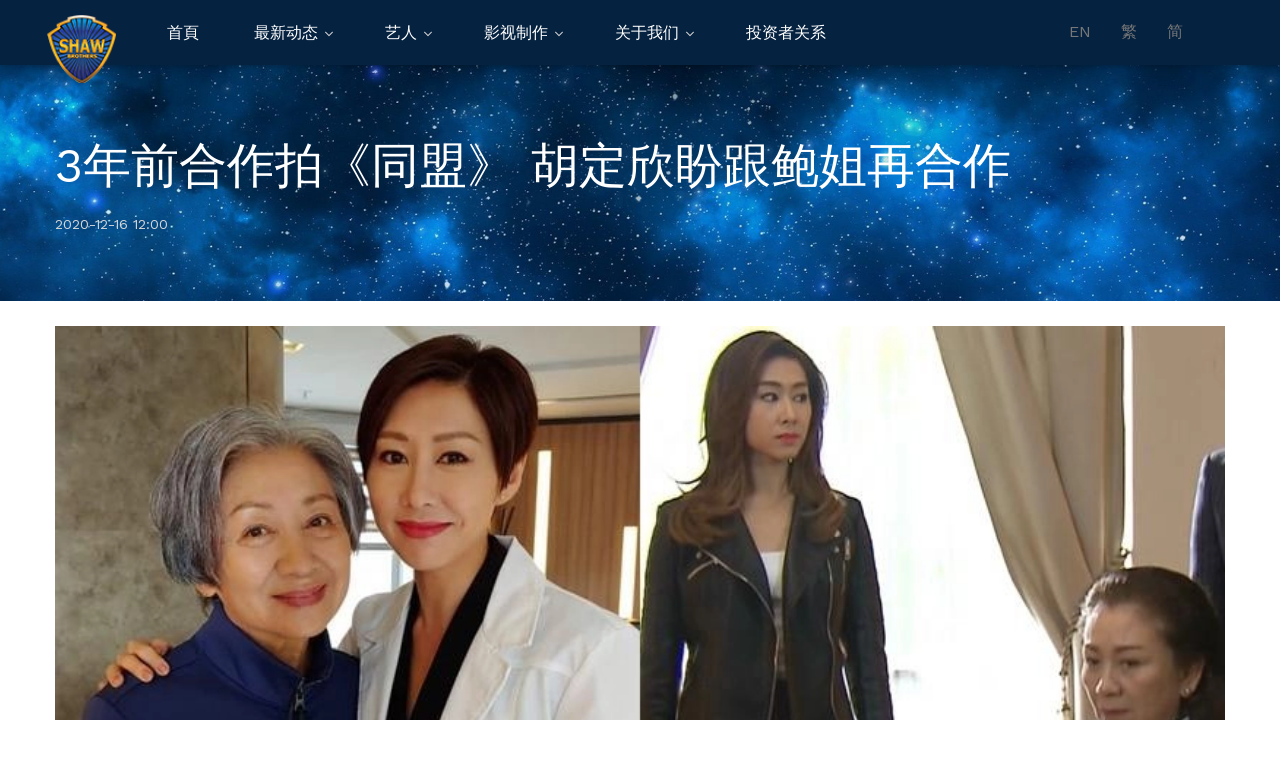

--- FILE ---
content_type: text/html; charset=utf-8
request_url: https://shawbrothers.hk/news/show/20201209-nancywu?lang=zh-cn
body_size: 7047
content:
<!DOCTYPE html><html lang="en"><head><meta name="viewport" content="width=device-width"/><meta charSet="utf-8"/><link href="https://fonts.googleapis.com/css2?family=Work+Sans:ital,wght@0,300;0,400;0,500;0,600;0,700;1,300;1,400;1,500;1,600;1,700&amp;display=swap" rel="stylesheet"/><title>3年前合作拍《同盟》 胡定欣盼跟鮑姐再合作-最新動態 - 邵氏兄弟國際影業有限公司</title><meta name="keywords" content="主頁,邵氏兄弟, shawbrothers"/><meta property="og:title" content="3年前合作拍《同盟》 胡定欣盼跟鮑姐再合作-最新動態"/><meta property="og:site_name" content="邵氏兄弟國際影業有限公司"/><meta name="author" content="https://headversion.com/"/><meta property="og:url" content="http://shawobrother.hk/zh-hk/news/show/20201209-nancywu"/><meta name="next-head-count" content="9"/><link rel="preload" href="/_next/static/css/4d248547aeefec1b4193.css" as="style"/><link rel="stylesheet" href="/_next/static/css/4d248547aeefec1b4193.css"/><link rel="preload" href="/_next/static/css/f49f8e9ae477039acf53.css" as="style"/><link rel="stylesheet" href="/_next/static/css/f49f8e9ae477039acf53.css"/><link rel="preload" href="/_next/static/chunks/main-bfcc55627e8ed2e21c1a.js" as="script"/><link rel="preload" href="/_next/static/chunks/webpack-a2db5744fee61346eaac.js" as="script"/><link rel="preload" href="/_next/static/chunks/framework.5e03480598ad1120f007.js" as="script"/><link rel="preload" href="/_next/static/chunks/36a89214.451f1588f75b8cbf6e8f.js" as="script"/><link rel="preload" href="/_next/static/chunks/95b64a6e.b8003d6e59cc98b370b9.js" as="script"/><link rel="preload" href="/_next/static/chunks/5d7eddb6.ba18a631b7a720b470d5.js" as="script"/><link rel="preload" href="/_next/static/chunks/commons.0589e97004bfde00fcd5.js" as="script"/><link rel="preload" href="/_next/static/chunks/310d8a07fe9a16f31f97cb76663e7ce34852d586.ac9e77f1defa4eb031eb.js" as="script"/><link rel="preload" href="/_next/static/chunks/71247caf95475e3ea7f9a0f8a30beb258b23d005.bbb0f9a12871ba9642e1.js" as="script"/><link rel="preload" href="/_next/static/chunks/pages/_app-d4fa50c5602ed02fcbe3.js" as="script"/><link rel="preload" href="/_next/static/chunks/1bfc9850.5de6e730e274574b8cf4.js" as="script"/><link rel="preload" href="/_next/static/chunks/252f366e.eb5b9ce44dc9d372263c.js" as="script"/><link rel="preload" href="/_next/static/chunks/75fc9c18.8dfa54fed1181e0d1109.js" as="script"/><link rel="preload" href="/_next/static/chunks/bd002d6dc1ac088814fc2a9ea82fc99936bdc1bd.dddaa8d213d26eb12b6b.js" as="script"/><link rel="preload" href="/_next/static/chunks/316b255accfc498199cdc35143d62a341b05edfb.064020c81dca7e8a5aed.js" as="script"/><link rel="preload" href="/_next/static/chunks/32123b8a0c9aa4fd1da0da83638e1ce67f2d3d51.6cf7174028f3744ba66f.js" as="script"/><link rel="preload" href="/_next/static/chunks/pages/news/detail-1df36e2242bdbf22fe3b.js" as="script"/><style data-styled="" data-styled-version="5.3.3">.gMKouZ{min-height:60vh;overflow:hidden;max-width:100vw;}/*!sc*/
data-styled.g2[id="PageWrapper-hhmnya-0"]{content:"gMKouZ,"}/*!sc*/
.fZDgwW{background-size:cover;background-position:center center;background-image:url("/assets/images/backgrounds/breadcrumb-bg-1.png");}/*!sc*/
data-styled.g6[id="BreadcrumbOne__Wrapper-sc-16hc2ch-0"]{content:"fZDgwW,"}/*!sc*/
</style></head><body><div id="__next"><div style="height:65px"></div><header class="topbar-shadow is-sticky"><div class="wide container"><div class="header-content d-flex align-items-center justify-content-between position-relative space-py-mobile-only--30"><div class="header-content__logo d-flex align-items-center space-pr--15"><a href="/zh-cn"><img src="/assets/images/logo.png" class="img-fluid shawbrother-logo" alt=""/></a><div class="d-none d-lg-block space-pl--30 space-ml--60"><div class="d-block space-pl--30"><nav class="header-content__navigation space-pr--15"><ul><li class="position-relative"><a href="/zh-cn">首頁</a></li><li class="position-relative"><a href="/zh-cn/news">最新动态</a><svg stroke="currentColor" fill="currentColor" stroke-width="0" viewBox="0 0 512 512" height="1em" width="1em" xmlns="http://www.w3.org/2000/svg"><path d="M256 294.1L383 167c9.4-9.4 24.6-9.4 33.9 0s9.3 24.6 0 34L273 345c-9.1 9.1-23.7 9.3-33.1.7L95 201.1c-4.7-4.7-7-10.9-7-17s2.3-12.3 7-17c9.4-9.4 24.6-9.4 33.9 0l127.1 127z"></path></svg><ul class="sub-menu sub-menu--one-column"><li><a href="/zh-cn/news/category/press-release">新聞稿</a></li><li><a href="/zh-cn/news/category/recent-production">影視動態</a></li><li><a href="/zh-cn/news/category/artists-news">艺人新闻</a></li></ul></li><li class="position-relative"><a href="/zh-cn/artists">艺人</a><svg stroke="currentColor" fill="currentColor" stroke-width="0" viewBox="0 0 512 512" height="1em" width="1em" xmlns="http://www.w3.org/2000/svg"><path d="M256 294.1L383 167c9.4-9.4 24.6-9.4 33.9 0s9.3 24.6 0 34L273 345c-9.1 9.1-23.7 9.3-33.1.7L95 201.1c-4.7-4.7-7-10.9-7-17s2.3-12.3 7-17c9.4-9.4 24.6-9.4 33.9 0l127.1 127z"></path></svg><ul class="sub-menu sub-menu--one-column"><li><a href="/zh-cn/artists/category/male">男艺人</a></li><li><a href="/zh-cn/artists/category/female">女艺人</a></li></ul></li><li class="position-relative"><a href="/zh-cn/media">影视制作</a><svg stroke="currentColor" fill="currentColor" stroke-width="0" viewBox="0 0 512 512" height="1em" width="1em" xmlns="http://www.w3.org/2000/svg"><path d="M256 294.1L383 167c9.4-9.4 24.6-9.4 33.9 0s9.3 24.6 0 34L273 345c-9.1 9.1-23.7 9.3-33.1.7L95 201.1c-4.7-4.7-7-10.9-7-17s2.3-12.3 7-17c9.4-9.4 24.6-9.4 33.9 0l127.1 127z"></path></svg><ul class="sub-menu sub-menu--one-column"><li><a href="/zh-cn/media/category/movie">电影</a></li><li><a href="/zh-cn/media/category/tv-series">电视剧</a></li><li><a href="/zh-cn/media/category/variety-show">綜藝</a></li></ul></li><li class="position-relative"><a href="/zh-cn/about-us">关于我们</a><svg stroke="currentColor" fill="currentColor" stroke-width="0" viewBox="0 0 512 512" height="1em" width="1em" xmlns="http://www.w3.org/2000/svg"><path d="M256 294.1L383 167c9.4-9.4 24.6-9.4 33.9 0s9.3 24.6 0 34L273 345c-9.1 9.1-23.7 9.3-33.1.7L95 201.1c-4.7-4.7-7-10.9-7-17s2.3-12.3 7-17c9.4-9.4 24.6-9.4 33.9 0l127.1 127z"></path></svg><ul class="sub-menu sub-menu--one-column"><li><a href="https://www.shawbrothers.hk/zh-hk/page/boardofdirector" target="_blank">董事会成</a></li></ul></li><li class="position-relative"><a href="https://www.shawbrotherspictures.com/" target="_blank">投资者关系</a></li></ul></nav></div></div></div><div class="header-content__icons space-pl--15"><ul class="d-block d-lg-block"><li><a href="/news/show/20201209-nancywu?lang=en">EN</a></li><li><a href="/news/show/20201209-nancywu?lang=zh-hk">繁</a></li><li><a href="/news/show/20201209-nancywu?lang=zh-cn">简</a></li><li class="mobileOnly"><button><svg stroke="currentColor" fill="currentColor" stroke-width="0" viewBox="0 0 512 512" height="1em" width="1em" xmlns="http://www.w3.org/2000/svg"><path d="M432 176H80c-8.8 0-16-7.2-16-16s7.2-16 16-16h352c8.8 0 16 7.2 16 16s-7.2 16-16 16zM432 272H80c-8.8 0-16-7.2-16-16s7.2-16 16-16h352c8.8 0 16 7.2 16 16s-7.2 16-16 16zM432 368H80c-8.8 0-16-7.2-16-16s7.2-16 16-16h352c8.8 0 16 7.2 16 16s-7.2 16-16 16z"></path></svg></button></li></ul></div></div></div></header><div class="d-block d-lg-none about-overlay "><div class="about-overlay__close"></div><div class="about-overlay__content"><button class="about-overlay__close-icon"><svg stroke="currentColor" fill="currentColor" stroke-width="0" viewBox="0 0 512 512" height="1em" width="1em" xmlns="http://www.w3.org/2000/svg"><path d="M278.6 256l68.2-68.2c6.2-6.2 6.2-16.4 0-22.6-6.2-6.2-16.4-6.2-22.6 0L256 233.4l-68.2-68.2c-6.2-6.2-16.4-6.2-22.6 0-3.1 3.1-4.7 7.2-4.7 11.3 0 4.1 1.6 8.2 4.7 11.3l68.2 68.2-68.2 68.2c-3.1 3.1-4.7 7.2-4.7 11.3 0 4.1 1.6 8.2 4.7 11.3 6.2 6.2 16.4 6.2 22.6 0l68.2-68.2 68.2 68.2c6.2 6.2 16.4 6.2 22.6 0 6.2-6.2 6.2-16.4 0-22.6L278.6 256z"></path></svg></button><div class="about-overlay__content-container d-flex flex-column justify-content-between h-100"><div class="about-overlay__widget-wrapper"><div class="about-widget"><nav class="header-content__navigation space-pr--15 vertical black"><ul><li class="position-relative"><a href="/zh-cn">首頁</a></li><li class="position-relative"><a href="/zh-cn/news">最新动态</a><svg stroke="currentColor" fill="currentColor" stroke-width="0" viewBox="0 0 512 512" height="1em" width="1em" xmlns="http://www.w3.org/2000/svg"><path d="M256 294.1L383 167c9.4-9.4 24.6-9.4 33.9 0s9.3 24.6 0 34L273 345c-9.1 9.1-23.7 9.3-33.1.7L95 201.1c-4.7-4.7-7-10.9-7-17s2.3-12.3 7-17c9.4-9.4 24.6-9.4 33.9 0l127.1 127z"></path></svg><ul class="sub-menu sub-menu--one-column"><li><a href="/zh-cn/news/category/press-release">新聞稿</a></li><li><a href="/zh-cn/news/category/recent-production">影視動態</a></li><li><a href="/zh-cn/news/category/artists-news">艺人新闻</a></li></ul></li><li class="position-relative"><a href="/zh-cn/artists">艺人</a><svg stroke="currentColor" fill="currentColor" stroke-width="0" viewBox="0 0 512 512" height="1em" width="1em" xmlns="http://www.w3.org/2000/svg"><path d="M256 294.1L383 167c9.4-9.4 24.6-9.4 33.9 0s9.3 24.6 0 34L273 345c-9.1 9.1-23.7 9.3-33.1.7L95 201.1c-4.7-4.7-7-10.9-7-17s2.3-12.3 7-17c9.4-9.4 24.6-9.4 33.9 0l127.1 127z"></path></svg><ul class="sub-menu sub-menu--one-column"><li><a href="/zh-cn/artists/category/male">男艺人</a></li><li><a href="/zh-cn/artists/category/female">女艺人</a></li></ul></li><li class="position-relative"><a href="/zh-cn/media">影视制作</a><svg stroke="currentColor" fill="currentColor" stroke-width="0" viewBox="0 0 512 512" height="1em" width="1em" xmlns="http://www.w3.org/2000/svg"><path d="M256 294.1L383 167c9.4-9.4 24.6-9.4 33.9 0s9.3 24.6 0 34L273 345c-9.1 9.1-23.7 9.3-33.1.7L95 201.1c-4.7-4.7-7-10.9-7-17s2.3-12.3 7-17c9.4-9.4 24.6-9.4 33.9 0l127.1 127z"></path></svg><ul class="sub-menu sub-menu--one-column"><li><a href="/zh-cn/media/category/movie">电影</a></li><li><a href="/zh-cn/media/category/tv-series">电视剧</a></li><li><a href="/zh-cn/media/category/variety-show">綜藝</a></li></ul></li><li class="position-relative"><a href="/zh-cn/about-us">关于我们</a><svg stroke="currentColor" fill="currentColor" stroke-width="0" viewBox="0 0 512 512" height="1em" width="1em" xmlns="http://www.w3.org/2000/svg"><path d="M256 294.1L383 167c9.4-9.4 24.6-9.4 33.9 0s9.3 24.6 0 34L273 345c-9.1 9.1-23.7 9.3-33.1.7L95 201.1c-4.7-4.7-7-10.9-7-17s2.3-12.3 7-17c9.4-9.4 24.6-9.4 33.9 0l127.1 127z"></path></svg><ul class="sub-menu sub-menu--one-column"><li><a href="https://www.shawbrothers.hk/zh-hk/page/boardofdirector" target="_blank">董事会成</a></li></ul></li><li class="position-relative"><a href="https://www.shawbrotherspictures.com/" target="_blank">投资者关系</a></li></ul></nav></div></div></div></div></div><div class="offcanvas-mobile-menu "><div class="offcanvas-mobile-menu__overlay-close"></div><div class="offcanvas-mobile-menu__wrapper"><button class="offcanvas-mobile-menu__close"><svg stroke="currentColor" fill="currentColor" stroke-width="0" viewBox="0 0 512 512" height="1em" width="1em" xmlns="http://www.w3.org/2000/svg"><path d="M278.6 256l68.2-68.2c6.2-6.2 6.2-16.4 0-22.6-6.2-6.2-16.4-6.2-22.6 0L256 233.4l-68.2-68.2c-6.2-6.2-16.4-6.2-22.6 0-3.1 3.1-4.7 7.2-4.7 11.3 0 4.1 1.6 8.2 4.7 11.3l68.2 68.2-68.2 68.2c-3.1 3.1-4.7 7.2-4.7 11.3 0 4.1 1.6 8.2 4.7 11.3 6.2 6.2 16.4 6.2 22.6 0l68.2-68.2 68.2 68.2c6.2 6.2 16.4 6.2 22.6 0 6.2-6.2 6.2-16.4 0-22.6L278.6 256z"></path></svg></button><div class="offcanvas-mobile-menu__content-wrapper"><div class="offcanvas-mobile-menu__content"><nav class="offcanvas-mobile-menu__navigation" id="offcanvas-mobile-menu__navigation"><ul><li class="menu-item"><a href="/zh-cn">首頁</a></li><li class="menu-item-has-children"><a href="/zh-cn/news">最新动态</a><ul class="mobile-sub-menu"><li><a href="/zh-cn/news/category/press-release">新聞稿</a></li><li><a href="/zh-cn/news/category/recent-production">影視動態</a></li><li><a href="/zh-cn/news/category/artists-news">艺人新闻</a></li></ul></li><li class="menu-item-has-children"><a href="/zh-cn/artists">艺人</a><ul class="mobile-sub-menu"><li><a href="/zh-cn/artists/category/male">男艺人</a></li><li><a href="/zh-cn/artists/category/female">女艺人</a></li></ul></li><li class="menu-item-has-children"><a href="/zh-cn/media">影视制作</a><ul class="mobile-sub-menu"><li><a href="/zh-cn/media/category/movie">电影</a></li><li><a href="/zh-cn/media/category/tv-series">电视剧</a></li><li><a href="/zh-cn/media/category/variety-show">綜藝</a></li></ul></li><li class="menu-item-has-children"><a href="/zh-cn/about-us">关于我们</a><ul class="mobile-sub-menu"><li><a href="https://www.shawbrothers.hk/zh-hk/page/boardofdirector" target="_blank">董事会成</a></li></ul></li><li class="menu-item"><a href="https://www.shawbrotherspictures.com/" target="_blank">投资者关系</a></li></ul></nav></div></div></div></div><div class="PageWrapper-hhmnya-0 gMKouZ"><div class="BreadcrumbOne__Wrapper-sc-16hc2ch-0 fZDgwW breadcrumb-area space-pt--70 space-pb--70"><div class="container"><div class="row"><div class="col"><h1 class="breadcrumb__title">3年前合作拍《同盟》 胡定欣盼跟鮑姐再合作</h1><div class="breadcrumb__datetext">2020-12-09 12:00</div></div></div></div></div><div class="about-content space-mt--25 space-mb--r130"><div class="section-title-container space-mb--40"><div class="container"><div class="row"><div class="ml-auto mr-auto col-lg-12"><img src="https://static.shawbrothers.hk/assets/69e32e05-610a-4364-be31-5624a2c3a93d.jpg?key=large" style="width:100%"/><br/><br/><div class="about-title-container"><p>原文: <a href="https://ol.mingpao.com/ldy/showbiz/latest/20201129/1606634295534/3%e5%b9%b4%e5%89%8d%e5%90%88%e4%bd%9c%e6%8b%8d%e3%80%8a%e5%90%8c%e7%9b%9f%e3%80%8b-%e8%83%a1%e5%ae%9a%e6%ac%a3%e7%9b%bc%e8%b7%9f%e9%ae%91%e5%a7%90%e5%86%8d%e5%90%88%e4%bd%9c-%e4%b8%8a%e6%ac%a1%e5%94%94%e5%a4%a0%e5%96%89">3年前合作拍《同盟》 胡定欣盼跟鮑姐再合作：上次唔夠喉 (15:07) - 20201129 - SHOWBIZ - 明報OL網 (mingpao.com)</a></p>
<p>視后胡定欣和影后鮑起靜（鮑姐），3年前曾合作拍攝劇集《同盟》，今午定欣在Instagram貼了和鮑姐合照，定欣寫道：「嘻嘻，一轉身就見到鮑姐前來探班！呀!!! 好開心！真係好希望將來有機會，我地（哋）可以真真正正合作，對上一次合作對手戲太少了，不夠喉啊！&nbsp;祝你都開工一切順利！#鮑姐你真係好可愛 #所以大家都好鍾意你」。</p></div></div></div></div></div><div class="about-video-content space-mb--r100"><div class="container"><div class="row"></div></div></div></div></div><footer class="bg-color--grey space-pt--50 space-pb--25"><div class="wide container"><div class="row"><div class="footer-single-widget space-mb--50 footer_company_logo_div"><div class="logo space-mb--35"><img src="https://static.shawbrothers.hk/assets/5fc50a0f-cfbb-4a16-950f-050d9e0f010e.png?key=large" class="footer_company_logo"/></div></div><div style="max-width:112px" class="footer-single-widget space-mb--50 col"><h5 class="footer-single-widget__title"><a href="/products" target="_blank">影视制作</a></h5><nav class="footer-single-widget__nav"><ul><li><a href="/zh-cn/media/category/movie">电影</a></li><li><a href="/zh-cn/media/category/tv-series">电视剧</a></li><li><a href="/zh-cn/media/category/variety-show">綜藝</a></li></ul></nav></div><div style="max-width:112px" class="footer-single-widget space-mb--50 col"><h5 class="footer-single-widget__title"><a href="/artists" target="_blank">藝人</a></h5><nav class="footer-single-widget__nav"><ul><li><a href="/zh-cn/artists/category/male">男艺人</a></li><li><a href="/zh-cn/artists/category/female">女艺人</a></li></ul></nav></div><div style="max-width:112px" class="footer-single-widget space-mb--50 col"><h5 class="footer-single-widget__title"><a href="/activities" target="_blank">邵 動態</a></h5><nav class="footer-single-widget__nav"><ul><li><a href="/zh-cn/news/category/press-release">新聞稿</a></li><li><a href="/zh-cn/news/category/recent-production">影視動態</a></li><li><a href="/zh-cn/news/category/artists-news">艺人新闻</a></li></ul></nav></div><div style="max-width:112px" class="footer-single-widget space-mb--50 col"><h5 class="footer-single-widget__title"><a href="/about-us" target="_blank">关于我们</a></h5><nav class="footer-single-widget__nav"><ul><li><a href="https://www.shawbrothers.hk/zh-hk/page/boardofdirector" target="_blank">董事会成</a></li></ul></nav></div><div style="max-width:112px" class="footer-single-widget space-mb--50 col"><h5 class="footer-single-widget__title"><a href="#" target="_blank">社交平台</a></h5><div class="header-content__icons"><ul class="d-block d-lg-block"><li><a href="https://www.facebook.com/shawbrotherspictures" target="_blank"><svg stroke="currentColor" fill="currentColor" stroke-width="0" viewBox="0 0 512 512" height="1em" width="1em" xmlns="http://www.w3.org/2000/svg"><path d="M426.8 64H85.2C73.5 64 64 73.5 64 85.2v341.6c0 11.7 9.5 21.2 21.2 21.2H256V296h-45.9v-56H256v-41.4c0-49.6 34.4-76.6 78.7-76.6 21.2 0 44 1.6 49.3 2.3v51.8h-35.3c-24.1 0-28.7 11.4-28.7 28.2V240h57.4l-7.5 56H320v152h106.8c11.7 0 21.2-9.5 21.2-21.2V85.2c0-11.7-9.5-21.2-21.2-21.2z"></path></svg></a></li><li><a href="https://www.instagram.com/shawbrotherspictures/" target="_blank"><svg stroke="currentColor" fill="currentColor" stroke-width="0" viewBox="0 0 512 512" height="1em" width="1em" xmlns="http://www.w3.org/2000/svg"><path d="M336 96c21.2 0 41.3 8.4 56.5 23.5S416 154.8 416 176v160c0 21.2-8.4 41.3-23.5 56.5S357.2 416 336 416H176c-21.2 0-41.3-8.4-56.5-23.5S96 357.2 96 336V176c0-21.2 8.4-41.3 23.5-56.5S154.8 96 176 96h160m0-32H176c-61.6 0-112 50.4-112 112v160c0 61.6 50.4 112 112 112h160c61.6 0 112-50.4 112-112V176c0-61.6-50.4-112-112-112z"></path><path d="M360 176c-13.3 0-24-10.7-24-24s10.7-24 24-24c13.2 0 24 10.7 24 24s-10.8 24-24 24zM256 192c35.3 0 64 28.7 64 64s-28.7 64-64 64-64-28.7-64-64 28.7-64 64-64m0-32c-53 0-96 43-96 96s43 96 96 96 96-43 96-96-43-96-96-96z"></path></svg></a></li></ul></div></div><div class="footer-single-widget space-mb--50 footer_right_part col"><div class="space-mb--40 row"><div class="col"><a href="/news/show/20201209-nancywu?lang=en">EN</a> <!-- -->|<!-- --> <a href="/news/show/20201209-nancywu?lang=zh-hk">繁</a> <!-- -->|<!-- --> <a href="/news/show/20201209-nancywu?lang=zh-cn">简</a></div></div><div class="row"><div class="col"><h5 class="footer-single-widget__title">關聯網站</h5></div></div><div class="tailer_made_logo row"><div><a href="https://tailormadeprod.com/" target="_blank"><img src="/assets/images/tailer_made_footer.png" class="footer_other_logo" alt=""/></a></div><div><a href="https://www.show8.com/" target="_blank"><img src="/assets/images/show8_footer.png" class="footer_other_logo" alt=""/></a></div></div></div></div><div class="row"><div style="text-align:left" class="footer-single-widget space-mb--50 footer-copyright-text col"><div class="HtmlBox__Wrapper-sc-1qpp4yi-0 jXCfKc"><p>Copyright &copy; 2020 Shaw Brothers Pictures International Limited. All Rights Reserved.</p></div></div></div></div><button class="scroll-top "><svg stroke="currentColor" fill="currentColor" stroke-width="0" viewBox="0 0 512 512" height="1em" width="1em" xmlns="http://www.w3.org/2000/svg"><path d="M348.3 216.4c-5 5.1-13.3 5.1-18.4.1L269 155.8v231.3c0 7.1-5.8 12.9-13 12.9s-13-5.8-13-12.9V155.8l-60.9 60.8c-5.1 5-13.3 4.9-18.4-.1-5-5.1-5-13.2.1-18.3l83-82.4c1.2-1.1 2.5-2 4.1-2.7 1.6-.7 3.3-1 5-1 3.4 0 6.6 1.3 9.1 3.7l83 82.4c5.2 4.9 5.3 13.1.3 18.2z"></path></svg></button></footer><style data-emotion-css="1oqa81j">.css-1oqa81j{box-sizing:border-box;max-height:100%;max-width:100%;overflow:hidden;padding:8px;pointer-events:none;position:fixed;z-index:1000;bottom:0;left:0;}</style><div class="react-toast-notifications__container css-1oqa81j"></div></div><script id="__NEXT_DATA__" type="application/json">{"props":{"initialProps":{"pageProps":{},"routes":[{"controller":"index","id":1,"localized":true,"params":null,"path":"/","sys_name":"home","type":"route"},{"controller":"artists/index","id":2,"localized":true,"params":null,"path":"/artists","sys_name":"artist_index","type":"route"},{"controller":"artists/detail","id":3,"localized":true,"params":null,"path":"/artists/show/:slug([0-9]+|[a-z0-9][a-z0-9-]{3,})","sys_name":"artist_detail:slug","type":"route"},{"controller":"news/index","id":5,"localized":true,"params":null,"path":"/news","sys_name":"news_index","type":"route"},{"controller":"news/detail","id":6,"localized":true,"params":null,"path":"/news/show/:slug([0-9]+|[a-z0-9][a-z0-9-]{3,})","sys_name":"news_detail:slug","type":"route"},{"controller":"about/index","id":8,"localized":true,"params":null,"path":"/about-us","sys_name":"about_index","type":"route"},{"controller":"artists/category","id":9,"localized":true,"params":null,"path":"/artists/category/:slug([0-9]+|[a-z0-9][a-z0-9-]{3,})","sys_name":"artist_category:slug","type":"route"},{"controller":"news/category","id":10,"localized":true,"params":null,"path":"/news/category/:slug([0-9]+|[a-z0-9][a-z0-9-]{3,})","sys_name":"news_category:slug","type":"route"},{"controller":"page/detail","id":11,"localized":true,"params":null,"path":"/page/:slug([0-9]+|[a-z0-9][a-z0-9-]{3,})","sys_name":"page:slug","type":"route"},{"controller":"form/contactus","id":12,"localized":true,"params":null,"path":"/contact-us","sys_name":"form_contactus","type":"route"},{"controller":"media/index","id":13,"localized":true,"params":null,"path":"/media","sys_name":"media_index","type":"route"},{"controller":"media/detail","id":14,"localized":true,"params":null,"path":"/media/show/:slug([0-9]+|[a-z0-9][a-z0-9-]{3,})","sys_name":"media_detail:slug","type":"route"},{"controller":"media/category","id":16,"localized":true,"params":null,"path":"/media/category/:slug([0-9]+|[a-z0-9][a-z0-9-]{3,})","sys_name":"media_category:slug","type":"route"}],"gtmProfileId":"GTM-PPGK8TZ"},"initialState":{"foundation":{"requestStates":{"default":{"completed":true,"started":true,"loading":false,"error":null}},"routes":[{"controller":"index","id":1,"localized":true,"params":null,"path":"/","sys_name":"home","type":"route"},{"controller":"artists/index","id":2,"localized":true,"params":null,"path":"/artists","sys_name":"artist_index","type":"route"},{"controller":"artists/detail","id":3,"localized":true,"params":null,"path":"/artists/show/:slug([0-9]+|[a-z0-9][a-z0-9-]{3,})","sys_name":"artist_detail:slug","type":"route"},{"controller":"news/index","id":5,"localized":true,"params":null,"path":"/news","sys_name":"news_index","type":"route"},{"controller":"news/detail","id":6,"localized":true,"params":null,"path":"/news/show/:slug([0-9]+|[a-z0-9][a-z0-9-]{3,})","sys_name":"news_detail:slug","type":"route"},{"controller":"about/index","id":8,"localized":true,"params":null,"path":"/about-us","sys_name":"about_index","type":"route"},{"controller":"artists/category","id":9,"localized":true,"params":null,"path":"/artists/category/:slug([0-9]+|[a-z0-9][a-z0-9-]{3,})","sys_name":"artist_category:slug","type":"route"},{"controller":"news/category","id":10,"localized":true,"params":null,"path":"/news/category/:slug([0-9]+|[a-z0-9][a-z0-9-]{3,})","sys_name":"news_category:slug","type":"route"},{"controller":"page/detail","id":11,"localized":true,"params":null,"path":"/page/:slug([0-9]+|[a-z0-9][a-z0-9-]{3,})","sys_name":"page:slug","type":"route"},{"controller":"form/contactus","id":12,"localized":true,"params":null,"path":"/contact-us","sys_name":"form_contactus","type":"route"},{"controller":"media/index","id":13,"localized":true,"params":null,"path":"/media","sys_name":"media_index","type":"route"},{"controller":"media/detail","id":14,"localized":true,"params":null,"path":"/media/show/:slug([0-9]+|[a-z0-9][a-z0-9-]{3,})","sys_name":"media_detail:slug","type":"route"},{"controller":"media/category","id":16,"localized":true,"params":null,"path":"/media/category/:slug([0-9]+|[a-z0-9][a-z0-9-]{3,})","sys_name":"media_category:slug","type":"route"}],"menus":[{"id":1,"sys_name":"header","items":[{"child_menu":null,"id":1,"params":null,"sort":null,"type":"app","url":"/","translations":[{"id":1,"lang":"zh-hk","title":"首頁"},{"id":2,"lang":"en","title":"Home"},{"id":3,"lang":"zh-cn","title":"首頁"}]},{"child_menu":{"id":6},"id":2,"params":null,"sort":null,"type":"app","url":"/news","translations":[{"id":4,"lang":"en","title":"News"},{"id":5,"lang":"zh-hk","title":"最新動態"},{"id":6,"lang":"zh-cn","title":"最新动态"}]},{"child_menu":{"id":5},"id":3,"params":null,"sort":null,"type":"app","url":"/artists","translations":[{"id":7,"lang":"en","title":"Artists"},{"id":8,"lang":"zh-hk","title":"藝人"},{"id":9,"lang":"zh-cn","title":"艺人"}]},{"child_menu":{"id":4},"id":4,"params":null,"sort":null,"type":"app","url":"/media","translations":[{"id":10,"lang":"en","title":"Media"},{"id":55,"lang":"zh-hk","title":"影視製作"},{"id":56,"lang":"zh-cn","title":"影视制作"}]},{"child_menu":{"id":7},"id":5,"params":null,"sort":null,"type":"app","url":"/about-us","translations":[{"id":11,"lang":"en","title":"About Us"},{"id":12,"lang":"zh-hk","title":"關於我們"},{"id":13,"lang":"zh-cn","title":"关于我们"}]},{"child_menu":{"id":8},"id":6,"params":null,"sort":null,"type":"external","url":"https://www.shawbrotherspictures.com/","translations":[{"id":14,"lang":"en","title":"Investor Relationships"},{"id":15,"lang":"zh-hk","title":"投資者關係"},{"id":16,"lang":"zh-cn","title":"投资者关系"}]}]},{"id":2,"sys_name":"snsbar","items":[{"child_menu":null,"id":7,"params":{"platform_icon":"facebook"},"sort":null,"type":"external","url":"https://www.facebook.com/shawbrotherspictures","translations":[{"id":17,"lang":"en","title":"Facebook"},{"id":57,"lang":"zh-hk","title":"Facebook"},{"id":58,"lang":"zh-cn","title":"Facebook"}]},{"child_menu":null,"id":23,"params":{"platform_icon":"instagram"},"sort":null,"type":"external","url":"https://www.instagram.com/shawbrotherspictures/","translations":[{"id":59,"lang":"en","title":"Instagram"},{"id":60,"lang":"zh-cn","title":"Instagram"},{"id":61,"lang":"zh-hk","title":"Instagram"}]}]},{"id":3,"sys_name":"sitemap","items":[{"child_menu":{"id":4},"id":8,"params":null,"sort":null,"type":"subsection","url":"/products","translations":[{"id":18,"lang":"en","title":"Production"},{"id":19,"lang":"zh-hk","title":"影視製作"},{"id":65,"lang":"zh-cn","title":"影视制作"}]},{"child_menu":{"id":5},"id":17,"params":null,"sort":null,"type":"subsection","url":"/artists","translations":[{"id":40,"lang":"en","title":"Artists"},{"id":41,"lang":"zh-hk","title":"藝人"},{"id":42,"lang":"zh-cn","title":"藝人"}]},{"child_menu":{"id":6},"id":18,"params":null,"sort":null,"type":"subsection","url":"/activities","translations":[{"id":43,"lang":"en","title":"Activities"},{"id":44,"lang":"zh-hk","title":"邵氏動態"},{"id":45,"lang":"zh-cn","title":"邵 動態"}]},{"child_menu":{"id":7},"id":19,"params":null,"sort":null,"type":"subsection","url":"/about-us","translations":[{"id":46,"lang":"zh-hk","title":"關於我們"},{"id":75,"lang":"en","title":"About Us"},{"id":76,"lang":"zh-cn","title":"关于我们"}]},{"child_menu":{"id":2},"id":25,"params":null,"sort":null,"type":"subsection","url":"#","translations":[{"id":68,"lang":"en","title":"Social Media"},{"id":69,"lang":"zh-hk","title":"社交平台"},{"id":70,"lang":"zh-cn","title":"社交平台"}]}]},{"id":4,"sys_name":"media-menu","items":[{"child_menu":null,"id":9,"params":null,"sort":null,"type":"app","url":"/media/category/movie","translations":[{"id":20,"lang":"en","title":"Movies"},{"id":21,"lang":"zh-hk","title":"電影"},{"id":74,"lang":"zh-cn","title":"电影"}]},{"child_menu":null,"id":10,"params":null,"sort":null,"type":"app","url":"/media/category/tv-series","translations":[{"id":22,"lang":"en","title":"TV Series"},{"id":23,"lang":"zh-hk","title":"電視劇"},{"id":24,"lang":"zh-cn","title":"电视剧"}]},{"child_menu":null,"id":11,"params":null,"sort":null,"type":"app","url":"/media/category/variety-show","translations":[{"id":25,"lang":"en","title":"Variety Shows"},{"id":26,"lang":"zh-hk","title":"綜藝"},{"id":27,"lang":"zh-cn","title":"綜藝"}]}]},{"id":5,"sys_name":"artists-menu","items":[{"child_menu":null,"id":12,"params":null,"sort":null,"type":"app","url":"/artists/category/male","translations":[{"id":28,"lang":"en","title":"Male"},{"id":66,"lang":"zh-hk","title":"男藝人"},{"id":67,"lang":"zh-cn","title":"男艺人"}]},{"child_menu":null,"id":13,"params":null,"sort":null,"type":"app","url":"/artists/category/female","translations":[{"id":29,"lang":"en","title":"Female"},{"id":30,"lang":"zh-hk","title":"女藝人"},{"id":31,"lang":"zh-cn","title":"女艺人"}]}]},{"id":6,"sys_name":"news-menu","items":[{"child_menu":null,"id":15,"params":null,"sort":null,"type":"app","url":"/news/category/press-release","translations":[{"id":34,"lang":"en","title":"Press Releases"},{"id":35,"lang":"zh-hk","title":"新聞稿"},{"id":36,"lang":"zh-cn","title":"新聞稿"}]},{"child_menu":null,"id":16,"params":null,"sort":null,"type":"app","url":"/news/category/recent-production","translations":[{"id":37,"lang":"en","title":"Video"},{"id":38,"lang":"zh-hk","title":"影視動態"},{"id":39,"lang":"zh-cn","title":"影視動態"}]},{"child_menu":null,"id":26,"params":null,"sort":null,"type":"app","url":"/news/category/artists-news","translations":[{"id":71,"lang":"en","title":"Artists News"},{"id":72,"lang":"zh-hk","title":"藝人新聞"},{"id":73,"lang":"zh-cn","title":"艺人新闻"}]}]},{"id":7,"sys_name":"about-menu","items":[{"child_menu":null,"id":30,"params":null,"sort":null,"type":"external","url":"https://www.shawbrothers.hk/zh-hk/page/boardofdirector","translations":[{"id":86,"lang":"en","title":"Board of Directors"},{"id":87,"lang":"zh-hk","title":"董事會"},{"id":88,"lang":"zh-cn","title":"董事会成"}]}]},{"id":8,"sys_name":"investor-menu","items":[]}],"metacontentItems":[{"asset_file":{"id":44,"width":2806,"height":1152,"type":"image/jpeg","assets":{"thumbnail":{"key":"thumbnail","url":"https://static.shawbrothers.hk/assets/57b14dd7-f4cf-4a67-9104-831fe7fefb73.jpg?key=thumbnail"},"cover":{"key":"cover","url":"https://static.shawbrothers.hk/assets/57b14dd7-f4cf-4a67-9104-831fe7fefb73.jpg?key=cover"},"medium":{"key":"thumbnail","url":"https://static.shawbrothers.hk/assets/57b14dd7-f4cf-4a67-9104-831fe7fefb73.jpg?key=thumbnail"},"large":{"key":"large","url":"https://static.shawbrothers.hk/assets/57b14dd7-f4cf-4a67-9104-831fe7fefb73.jpg?key=large"},"full":{"key":"full","url":"https://static.shawbrothers.hk/assets/57b14dd7-f4cf-4a67-9104-831fe7fefb73.jpg?key=full"}}},"id":1,"params":{"map_key":"AIzaSyCIElHF-fofjhjbAs4StgKvcwn-dB86BTk","map_coordinates":"22.287631, 114.213322","map_zoom":"17","contact_phone":"+852 28901133","contact_email":"enquiry@shawbrothers.hk"},"sys_name":"page_about_index","translations":[{"content":"\u003cp\u003eYou can contact us in the following ways\u003c/p\u003e\n\u003cp\u003eemail: \u003ca href=\"mailto:enquiry@shawbrothers.hk\"\u003eenquiry@shawbrothers.hk\u003c/a\u003e\u003c/p\u003e","description":"","id":1,"lang":"en","params":{"contact_address":"Suite 1706, 17/F, Berkshire House, 25 Westlands Road, Taikoo Place, Quarry Bay, Hong Kong"},"title":"Contact Us"},{"content":"\u003cdiv\u003e\n\u003cdiv\u003e可以通過以下方式與我們聯繫\u003c/div\u003e\n\u003cdiv\u003e電郵: \u003ca href=\"mailto:enquiry@shawbrothers.hk\"\u003eenquiry@shawbrothers.hk\u003c/a\u003e\u003c/div\u003e\n\u003c/div\u003e","description":"","id":2,"lang":"zh-hk","params":{"contact_address":"香港鰂魚涌太古坊華蘭路25號栢克大廈17樓1706室","undefined":"enquiry@shawbrothers.hk","contact_e":"enquiry@shawbrothers.hk","contact_em":"enquiry@shawbrothers.hk","contact_ema":"enquiry@shawbrothers.hk","contact_emai":"enquiry@shawbrothers.hk","contact_email":"enquiry@shawbrothers.hk"},"title":"聯絡我們"},{"content":"\u003cp\u003e可以通过以下方式与我们联系\u003c/p\u003e\n\u003cp\u003e电邮: \u003ca href=\"mailto:enquiry@shawbrothers.hk\"\u003eenquiry@shawbrothers.hk\u003c/a\u003e\u003c/p\u003e","description":"","id":3,"lang":"zh-cn","params":{"contact_address":"香港鲗鱼涌太古坊华兰路25号柏克大厦17楼1706室"},"title":"聯繫我們"}]},{"asset_file":{"id":692,"width":238,"height":53,"type":"image/png","assets":{"thumbnail":{"key":"thumbnail","url":"https://static.shawbrothers.hk/assets/5fc50a0f-cfbb-4a16-950f-050d9e0f010e.png?key=thumbnail"},"cover":{"key":"cover","url":"https://static.shawbrothers.hk/assets/5fc50a0f-cfbb-4a16-950f-050d9e0f010e.png?key=cover"},"medium":{"key":"thumbnail","url":"https://static.shawbrothers.hk/assets/5fc50a0f-cfbb-4a16-950f-050d9e0f010e.png?key=thumbnail"},"large":{"key":"large","url":"https://static.shawbrothers.hk/assets/5fc50a0f-cfbb-4a16-950f-050d9e0f010e.png?key=large"},"full":{"key":"full","url":"https://static.shawbrothers.hk/assets/5fc50a0f-cfbb-4a16-950f-050d9e0f010e.png?key=full"}}},"id":2,"params":null,"sys_name":"site_footer","translations":[{"content":"\u003cp\u003eCopyright \u0026copy; 2025 Shaw Brothers Pictures International Limited. All Rights Reserved.\u003c/p\u003e","description":null,"id":4,"lang":"en","params":null,"title":null},{"content":"\u003cp\u003eCopyright \u0026copy; 2020 Shaw Brothers Pictures International Limited. All Rights Reserved.\u003c/p\u003e","description":null,"id":5,"lang":"zh-hk","params":null,"title":null},{"content":"\u003cp\u003eCopyright \u0026copy; 2020 Shaw Brothers Pictures International Limited. All Rights Reserved.\u003c/p\u003e","description":null,"id":6,"lang":"zh-cn","params":null,"title":null}]}]},"homeContent":{"videoItems":{"requestStates":{},"itemsById":{},"itemsRefToId":{},"listedIds":{}},"promoItems":{"requestStates":{},"itemsById":{},"itemsRefToId":{},"listedIds":{}}},"history":{"historyItems":{"requestStates":{},"itemsById":{},"itemsRefToId":{},"listedIds":{}}},"activity":{"activityItems":{"requestStates":{},"itemsById":{},"itemsRefToId":{},"listedIds":{}},"categoryItems":{"requestStates":{},"itemsById":{},"itemsRefToId":{},"listedIds":{}}},"product":{"productItems":{"requestStates":{},"itemsById":{},"itemsRefToId":{},"listedIds":{}},"categoryItems":{"requestStates":{},"itemsById":{},"itemsRefToId":{},"listedIds":{}}},"page":{"pageItems":{"requestStates":{},"itemsById":{},"itemsRefToId":{}}},"artist":{"artistItems":{"requestStates":{},"itemsById":{},"itemsRefToId":{},"listedIds":{}},"categoryItems":{"requestStates":{},"itemsById":{},"itemsRefToId":{},"listedIds":{}}}},"__N_SSP":true,"pageProps":{"initialState":{"foundation":{"requestStates":{"default":{"completed":true,"started":true,"loading":false,"error":null}},"routes":[{"controller":"index","id":1,"localized":true,"params":null,"path":"/","sys_name":"home","type":"route"},{"controller":"artists/index","id":2,"localized":true,"params":null,"path":"/artists","sys_name":"artist_index","type":"route"},{"controller":"artists/detail","id":3,"localized":true,"params":null,"path":"/artists/show/:slug([0-9]+|[a-z0-9][a-z0-9-]{3,})","sys_name":"artist_detail:slug","type":"route"},{"controller":"news/index","id":5,"localized":true,"params":null,"path":"/news","sys_name":"news_index","type":"route"},{"controller":"news/detail","id":6,"localized":true,"params":null,"path":"/news/show/:slug([0-9]+|[a-z0-9][a-z0-9-]{3,})","sys_name":"news_detail:slug","type":"route"},{"controller":"about/index","id":8,"localized":true,"params":null,"path":"/about-us","sys_name":"about_index","type":"route"},{"controller":"artists/category","id":9,"localized":true,"params":null,"path":"/artists/category/:slug([0-9]+|[a-z0-9][a-z0-9-]{3,})","sys_name":"artist_category:slug","type":"route"},{"controller":"news/category","id":10,"localized":true,"params":null,"path":"/news/category/:slug([0-9]+|[a-z0-9][a-z0-9-]{3,})","sys_name":"news_category:slug","type":"route"},{"controller":"page/detail","id":11,"localized":true,"params":null,"path":"/page/:slug([0-9]+|[a-z0-9][a-z0-9-]{3,})","sys_name":"page:slug","type":"route"},{"controller":"form/contactus","id":12,"localized":true,"params":null,"path":"/contact-us","sys_name":"form_contactus","type":"route"},{"controller":"media/index","id":13,"localized":true,"params":null,"path":"/media","sys_name":"media_index","type":"route"},{"controller":"media/detail","id":14,"localized":true,"params":null,"path":"/media/show/:slug([0-9]+|[a-z0-9][a-z0-9-]{3,})","sys_name":"media_detail:slug","type":"route"},{"controller":"media/category","id":16,"localized":true,"params":null,"path":"/media/category/:slug([0-9]+|[a-z0-9][a-z0-9-]{3,})","sys_name":"media_category:slug","type":"route"}],"menus":[{"id":1,"sys_name":"header","items":[{"child_menu":null,"id":1,"params":null,"sort":null,"type":"app","url":"/","translations":[{"id":1,"lang":"zh-hk","title":"首頁"},{"id":2,"lang":"en","title":"Home"},{"id":3,"lang":"zh-cn","title":"首頁"}]},{"child_menu":{"id":6},"id":2,"params":null,"sort":null,"type":"app","url":"/news","translations":[{"id":4,"lang":"en","title":"News"},{"id":5,"lang":"zh-hk","title":"最新動態"},{"id":6,"lang":"zh-cn","title":"最新动态"}]},{"child_menu":{"id":5},"id":3,"params":null,"sort":null,"type":"app","url":"/artists","translations":[{"id":7,"lang":"en","title":"Artists"},{"id":8,"lang":"zh-hk","title":"藝人"},{"id":9,"lang":"zh-cn","title":"艺人"}]},{"child_menu":{"id":4},"id":4,"params":null,"sort":null,"type":"app","url":"/media","translations":[{"id":10,"lang":"en","title":"Media"},{"id":55,"lang":"zh-hk","title":"影視製作"},{"id":56,"lang":"zh-cn","title":"影视制作"}]},{"child_menu":{"id":7},"id":5,"params":null,"sort":null,"type":"app","url":"/about-us","translations":[{"id":11,"lang":"en","title":"About Us"},{"id":12,"lang":"zh-hk","title":"關於我們"},{"id":13,"lang":"zh-cn","title":"关于我们"}]},{"child_menu":{"id":8},"id":6,"params":null,"sort":null,"type":"external","url":"https://www.shawbrotherspictures.com/","translations":[{"id":14,"lang":"en","title":"Investor Relationships"},{"id":15,"lang":"zh-hk","title":"投資者關係"},{"id":16,"lang":"zh-cn","title":"投资者关系"}]}]},{"id":2,"sys_name":"snsbar","items":[{"child_menu":null,"id":7,"params":{"platform_icon":"facebook"},"sort":null,"type":"external","url":"https://www.facebook.com/shawbrotherspictures","translations":[{"id":17,"lang":"en","title":"Facebook"},{"id":57,"lang":"zh-hk","title":"Facebook"},{"id":58,"lang":"zh-cn","title":"Facebook"}]},{"child_menu":null,"id":23,"params":{"platform_icon":"instagram"},"sort":null,"type":"external","url":"https://www.instagram.com/shawbrotherspictures/","translations":[{"id":59,"lang":"en","title":"Instagram"},{"id":60,"lang":"zh-cn","title":"Instagram"},{"id":61,"lang":"zh-hk","title":"Instagram"}]}]},{"id":3,"sys_name":"sitemap","items":[{"child_menu":{"id":4},"id":8,"params":null,"sort":null,"type":"subsection","url":"/products","translations":[{"id":18,"lang":"en","title":"Production"},{"id":19,"lang":"zh-hk","title":"影視製作"},{"id":65,"lang":"zh-cn","title":"影视制作"}]},{"child_menu":{"id":5},"id":17,"params":null,"sort":null,"type":"subsection","url":"/artists","translations":[{"id":40,"lang":"en","title":"Artists"},{"id":41,"lang":"zh-hk","title":"藝人"},{"id":42,"lang":"zh-cn","title":"藝人"}]},{"child_menu":{"id":6},"id":18,"params":null,"sort":null,"type":"subsection","url":"/activities","translations":[{"id":43,"lang":"en","title":"Activities"},{"id":44,"lang":"zh-hk","title":"邵氏動態"},{"id":45,"lang":"zh-cn","title":"邵 動態"}]},{"child_menu":{"id":7},"id":19,"params":null,"sort":null,"type":"subsection","url":"/about-us","translations":[{"id":46,"lang":"zh-hk","title":"關於我們"},{"id":75,"lang":"en","title":"About Us"},{"id":76,"lang":"zh-cn","title":"关于我们"}]},{"child_menu":{"id":2},"id":25,"params":null,"sort":null,"type":"subsection","url":"#","translations":[{"id":68,"lang":"en","title":"Social Media"},{"id":69,"lang":"zh-hk","title":"社交平台"},{"id":70,"lang":"zh-cn","title":"社交平台"}]}]},{"id":4,"sys_name":"media-menu","items":[{"child_menu":null,"id":9,"params":null,"sort":null,"type":"app","url":"/media/category/movie","translations":[{"id":20,"lang":"en","title":"Movies"},{"id":21,"lang":"zh-hk","title":"電影"},{"id":74,"lang":"zh-cn","title":"电影"}]},{"child_menu":null,"id":10,"params":null,"sort":null,"type":"app","url":"/media/category/tv-series","translations":[{"id":22,"lang":"en","title":"TV Series"},{"id":23,"lang":"zh-hk","title":"電視劇"},{"id":24,"lang":"zh-cn","title":"电视剧"}]},{"child_menu":null,"id":11,"params":null,"sort":null,"type":"app","url":"/media/category/variety-show","translations":[{"id":25,"lang":"en","title":"Variety Shows"},{"id":26,"lang":"zh-hk","title":"綜藝"},{"id":27,"lang":"zh-cn","title":"綜藝"}]}]},{"id":5,"sys_name":"artists-menu","items":[{"child_menu":null,"id":12,"params":null,"sort":null,"type":"app","url":"/artists/category/male","translations":[{"id":28,"lang":"en","title":"Male"},{"id":66,"lang":"zh-hk","title":"男藝人"},{"id":67,"lang":"zh-cn","title":"男艺人"}]},{"child_menu":null,"id":13,"params":null,"sort":null,"type":"app","url":"/artists/category/female","translations":[{"id":29,"lang":"en","title":"Female"},{"id":30,"lang":"zh-hk","title":"女藝人"},{"id":31,"lang":"zh-cn","title":"女艺人"}]}]},{"id":6,"sys_name":"news-menu","items":[{"child_menu":null,"id":15,"params":null,"sort":null,"type":"app","url":"/news/category/press-release","translations":[{"id":34,"lang":"en","title":"Press Releases"},{"id":35,"lang":"zh-hk","title":"新聞稿"},{"id":36,"lang":"zh-cn","title":"新聞稿"}]},{"child_menu":null,"id":16,"params":null,"sort":null,"type":"app","url":"/news/category/recent-production","translations":[{"id":37,"lang":"en","title":"Video"},{"id":38,"lang":"zh-hk","title":"影視動態"},{"id":39,"lang":"zh-cn","title":"影視動態"}]},{"child_menu":null,"id":26,"params":null,"sort":null,"type":"app","url":"/news/category/artists-news","translations":[{"id":71,"lang":"en","title":"Artists News"},{"id":72,"lang":"zh-hk","title":"藝人新聞"},{"id":73,"lang":"zh-cn","title":"艺人新闻"}]}]},{"id":7,"sys_name":"about-menu","items":[{"child_menu":null,"id":30,"params":null,"sort":null,"type":"external","url":"https://www.shawbrothers.hk/zh-hk/page/boardofdirector","translations":[{"id":86,"lang":"en","title":"Board of Directors"},{"id":87,"lang":"zh-hk","title":"董事會"},{"id":88,"lang":"zh-cn","title":"董事会成"}]}]},{"id":8,"sys_name":"investor-menu","items":[]}],"metacontentItems":[{"asset_file":{"id":44,"width":2806,"height":1152,"type":"image/jpeg","assets":{"thumbnail":{"key":"thumbnail","url":"https://static.shawbrothers.hk/assets/57b14dd7-f4cf-4a67-9104-831fe7fefb73.jpg?key=thumbnail"},"cover":{"key":"cover","url":"https://static.shawbrothers.hk/assets/57b14dd7-f4cf-4a67-9104-831fe7fefb73.jpg?key=cover"},"medium":{"key":"thumbnail","url":"https://static.shawbrothers.hk/assets/57b14dd7-f4cf-4a67-9104-831fe7fefb73.jpg?key=thumbnail"},"large":{"key":"large","url":"https://static.shawbrothers.hk/assets/57b14dd7-f4cf-4a67-9104-831fe7fefb73.jpg?key=large"},"full":{"key":"full","url":"https://static.shawbrothers.hk/assets/57b14dd7-f4cf-4a67-9104-831fe7fefb73.jpg?key=full"}}},"id":1,"params":{"map_key":"AIzaSyCIElHF-fofjhjbAs4StgKvcwn-dB86BTk","map_coordinates":"22.287631, 114.213322","map_zoom":"17","contact_phone":"+852 28901133","contact_email":"enquiry@shawbrothers.hk"},"sys_name":"page_about_index","translations":[{"content":"\u003cp\u003eYou can contact us in the following ways\u003c/p\u003e\n\u003cp\u003eemail: \u003ca href=\"mailto:enquiry@shawbrothers.hk\"\u003eenquiry@shawbrothers.hk\u003c/a\u003e\u003c/p\u003e","description":"","id":1,"lang":"en","params":{"contact_address":"Suite 1706, 17/F, Berkshire House, 25 Westlands Road, Taikoo Place, Quarry Bay, Hong Kong"},"title":"Contact Us"},{"content":"\u003cdiv\u003e\n\u003cdiv\u003e可以通過以下方式與我們聯繫\u003c/div\u003e\n\u003cdiv\u003e電郵: \u003ca href=\"mailto:enquiry@shawbrothers.hk\"\u003eenquiry@shawbrothers.hk\u003c/a\u003e\u003c/div\u003e\n\u003c/div\u003e","description":"","id":2,"lang":"zh-hk","params":{"contact_address":"香港鰂魚涌太古坊華蘭路25號栢克大廈17樓1706室","undefined":"enquiry@shawbrothers.hk","contact_e":"enquiry@shawbrothers.hk","contact_em":"enquiry@shawbrothers.hk","contact_ema":"enquiry@shawbrothers.hk","contact_emai":"enquiry@shawbrothers.hk","contact_email":"enquiry@shawbrothers.hk"},"title":"聯絡我們"},{"content":"\u003cp\u003e可以通过以下方式与我们联系\u003c/p\u003e\n\u003cp\u003e电邮: \u003ca href=\"mailto:enquiry@shawbrothers.hk\"\u003eenquiry@shawbrothers.hk\u003c/a\u003e\u003c/p\u003e","description":"","id":3,"lang":"zh-cn","params":{"contact_address":"香港鲗鱼涌太古坊华兰路25号柏克大厦17楼1706室"},"title":"聯繫我們"}]},{"asset_file":{"id":692,"width":238,"height":53,"type":"image/png","assets":{"thumbnail":{"key":"thumbnail","url":"https://static.shawbrothers.hk/assets/5fc50a0f-cfbb-4a16-950f-050d9e0f010e.png?key=thumbnail"},"cover":{"key":"cover","url":"https://static.shawbrothers.hk/assets/5fc50a0f-cfbb-4a16-950f-050d9e0f010e.png?key=cover"},"medium":{"key":"thumbnail","url":"https://static.shawbrothers.hk/assets/5fc50a0f-cfbb-4a16-950f-050d9e0f010e.png?key=thumbnail"},"large":{"key":"large","url":"https://static.shawbrothers.hk/assets/5fc50a0f-cfbb-4a16-950f-050d9e0f010e.png?key=large"},"full":{"key":"full","url":"https://static.shawbrothers.hk/assets/5fc50a0f-cfbb-4a16-950f-050d9e0f010e.png?key=full"}}},"id":2,"params":null,"sys_name":"site_footer","translations":[{"content":"\u003cp\u003eCopyright \u0026copy; 2025 Shaw Brothers Pictures International Limited. All Rights Reserved.\u003c/p\u003e","description":null,"id":4,"lang":"en","params":null,"title":null},{"content":"\u003cp\u003eCopyright \u0026copy; 2020 Shaw Brothers Pictures International Limited. All Rights Reserved.\u003c/p\u003e","description":null,"id":5,"lang":"zh-hk","params":null,"title":null},{"content":"\u003cp\u003eCopyright \u0026copy; 2020 Shaw Brothers Pictures International Limited. All Rights Reserved.\u003c/p\u003e","description":null,"id":6,"lang":"zh-cn","params":null,"title":null}]}]},"homeContent":{"videoItems":{"requestStates":{},"itemsById":{},"itemsRefToId":{},"listedIds":{}},"promoItems":{"requestStates":{},"itemsById":{},"itemsRefToId":{},"listedIds":{}}},"history":{"historyItems":{"requestStates":{},"itemsById":{},"itemsRefToId":{},"listedIds":{}}},"activity":{"activityItems":{"requestStates":{"20201209-nancywu":{"completed":true,"started":true,"loading":false,"error":null}},"itemsById":{"33":{"category":{"id":3,"slug":"artists-news","translations":[{"created_on":"2020-07-26T01:35:46+00:00","id":7,"lang":"en","modified_by":1,"modified_on":"2020-07-26T01:35:46+00:00","owner":1,"status":"published","summary":null,"target":3,"title":"Artists News"},{"created_on":"2020-07-26T01:35:46+00:00","id":8,"lang":"zh-hk","modified_by":1,"modified_on":"2020-07-26T01:35:46+00:00","owner":1,"status":"published","summary":null,"target":3,"title":"藝人新聞"},{"created_on":"2020-07-26T01:35:46+00:00","id":9,"lang":"zh-cn","modified_by":1,"modified_on":"2020-07-26T01:35:46+00:00","owner":1,"status":"published","summary":null,"target":3,"title":"藝人新聞"}]},"cover_image":{"id":1491,"width":800,"height":421,"type":"image/jpeg","assets":{"thumbnail":{"key":"thumbnail","url":"https://static.shawbrothers.hk/assets/69e32e05-610a-4364-be31-5624a2c3a93d.jpg?key=thumbnail"},"cover":{"key":"cover","url":"https://static.shawbrothers.hk/assets/69e32e05-610a-4364-be31-5624a2c3a93d.jpg?key=cover"},"medium":{"key":"thumbnail","url":"https://static.shawbrothers.hk/assets/69e32e05-610a-4364-be31-5624a2c3a93d.jpg?key=thumbnail"},"large":{"key":"large","url":"https://static.shawbrothers.hk/assets/69e32e05-610a-4364-be31-5624a2c3a93d.jpg?key=large"},"full":{"key":"full","url":"https://static.shawbrothers.hk/assets/69e32e05-610a-4364-be31-5624a2c3a93d.jpg?key=full"}}},"id":33,"slug":"20201209-nancywu","sort":20201209,"gallery":[],"translations":[{"content":"\u003cp\u003e原文: \u003ca href=\"https://ol.mingpao.com/ldy/showbiz/latest/20201129/1606634295534/3%e5%b9%b4%e5%89%8d%e5%90%88%e4%bd%9c%e6%8b%8d%e3%80%8a%e5%90%8c%e7%9b%9f%e3%80%8b-%e8%83%a1%e5%ae%9a%e6%ac%a3%e7%9b%bc%e8%b7%9f%e9%ae%91%e5%a7%90%e5%86%8d%e5%90%88%e4%bd%9c-%e4%b8%8a%e6%ac%a1%e5%94%94%e5%a4%a0%e5%96%89\"\u003e3年前合作拍《同盟》 胡定欣盼跟鮑姐再合作：上次唔夠喉 (15:07) - 20201129 - SHOWBIZ - 明報OL網 (mingpao.com)\u003c/a\u003e\u003c/p\u003e\n\u003cp\u003e視后胡定欣和影后鮑起靜（鮑姐），3年前曾合作拍攝劇集《同盟》，今午定欣在Instagram貼了和鮑姐合照，定欣寫道：「嘻嘻，一轉身就見到鮑姐前來探班！呀!!! 好開心！真係好希望將來有機會，我地（哋）可以真真正正合作，對上一次合作對手戲太少了，不夠喉啊！\u0026nbsp;祝你都開工一切順利！#鮑姐你真係好可愛 #所以大家都好鍾意你」。\u003c/p\u003e","created_on":"2020-12-09T10:49:12+00:00","id":81,"lang":"en","modified_by":9,"modified_on":"2020-12-16T04:07:54+00:00","owner":2,"status":"published","summary":"胡定欣盼跟鮑姐再合作","target":33,"title":"3年前合作拍《同盟》 胡定欣盼跟鮑姐再合作"},{"content":"\u003cp\u003e原文: \u003ca href=\"https://ol.mingpao.com/ldy/showbiz/latest/20201129/1606634295534/3%e5%b9%b4%e5%89%8d%e5%90%88%e4%bd%9c%e6%8b%8d%e3%80%8a%e5%90%8c%e7%9b%9f%e3%80%8b-%e8%83%a1%e5%ae%9a%e6%ac%a3%e7%9b%bc%e8%b7%9f%e9%ae%91%e5%a7%90%e5%86%8d%e5%90%88%e4%bd%9c-%e4%b8%8a%e6%ac%a1%e5%94%94%e5%a4%a0%e5%96%89\"\u003e3年前合作拍《同盟》 胡定欣盼跟鲍姐再合作：上次唔够喉 (15:07) - 20201129 - SHOWBIZ - 明报OL网 (mingpao.com)\u003c/a\u003e\u003c/p\u003e\n\u003cp\u003e视后胡定欣和影后鲍起静（鲍姐），3年前曾合作拍摄剧集《同盟》，今午定欣在Instagram贴了和鲍姐合照，定欣写道：「嘻嘻，一转身就见到鲍姐前来探班！呀!!! 好开心！真系好希望将来有机会，我地（哋）可以真真正正合作，对上一次合作对手戏太少了，不够喉啊！ 祝你都开工一切顺利！#鲍姐你真系好可爱 #所以大家都好钟意你」。\u003c/p\u003e","created_on":"2020-12-16T04:07:54+00:00","id":100,"lang":"zh-cn","modified_by":9,"modified_on":"2020-12-16T04:07:54+00:00","owner":9,"status":"published","summary":"胡定欣盼跟鲍姐再合作","target":33,"title":"3年前合作拍《同盟》 胡定欣盼跟鲍姐再合作"}]}},"itemsRefToId":{"33":33,"20201209-nancywu":33},"listedIds":{}},"categoryItems":{"requestStates":{},"itemsById":{},"itemsRefToId":{},"listedIds":{}}},"product":{"productItems":{"requestStates":{},"itemsById":{},"itemsRefToId":{},"listedIds":{}},"categoryItems":{"requestStates":{},"itemsById":{},"itemsRefToId":{},"listedIds":{}}},"page":{"pageItems":{"requestStates":{},"itemsById":{},"itemsRefToId":{}}},"artist":{"artistItems":{"requestStates":{},"itemsById":{},"itemsRefToId":{},"listedIds":{}},"categoryItems":{"requestStates":{},"itemsById":{},"itemsRefToId":{},"listedIds":{}}}},"pageRef":"default"}},"page":"/news/detail","query":{"lang":"zh-cn","slug":"20201209-nancywu"},"buildId":"LrMbQa1IeS1fX1tWgTYS-","isFallback":false,"gssp":true,"customServer":true,"appGip":true}</script><script nomodule="" src="/_next/static/chunks/polyfills-05d27d0dbad66f58dbd5.js"></script><script src="/_next/static/chunks/main-bfcc55627e8ed2e21c1a.js" async=""></script><script src="/_next/static/chunks/webpack-a2db5744fee61346eaac.js" async=""></script><script src="/_next/static/chunks/framework.5e03480598ad1120f007.js" async=""></script><script src="/_next/static/chunks/36a89214.451f1588f75b8cbf6e8f.js" async=""></script><script src="/_next/static/chunks/95b64a6e.b8003d6e59cc98b370b9.js" async=""></script><script src="/_next/static/chunks/5d7eddb6.ba18a631b7a720b470d5.js" async=""></script><script src="/_next/static/chunks/commons.0589e97004bfde00fcd5.js" async=""></script><script src="/_next/static/chunks/310d8a07fe9a16f31f97cb76663e7ce34852d586.ac9e77f1defa4eb031eb.js" async=""></script><script src="/_next/static/chunks/71247caf95475e3ea7f9a0f8a30beb258b23d005.bbb0f9a12871ba9642e1.js" async=""></script><script src="/_next/static/chunks/pages/_app-d4fa50c5602ed02fcbe3.js" async=""></script><script src="/_next/static/chunks/1bfc9850.5de6e730e274574b8cf4.js" async=""></script><script src="/_next/static/chunks/252f366e.eb5b9ce44dc9d372263c.js" async=""></script><script src="/_next/static/chunks/75fc9c18.8dfa54fed1181e0d1109.js" async=""></script><script src="/_next/static/chunks/bd002d6dc1ac088814fc2a9ea82fc99936bdc1bd.dddaa8d213d26eb12b6b.js" async=""></script><script src="/_next/static/chunks/316b255accfc498199cdc35143d62a341b05edfb.064020c81dca7e8a5aed.js" async=""></script><script src="/_next/static/chunks/32123b8a0c9aa4fd1da0da83638e1ce67f2d3d51.6cf7174028f3744ba66f.js" async=""></script><script src="/_next/static/chunks/pages/news/detail-1df36e2242bdbf22fe3b.js" async=""></script><script src="/_next/static/LrMbQa1IeS1fX1tWgTYS-/_buildManifest.js" async=""></script><script src="/_next/static/LrMbQa1IeS1fX1tWgTYS-/_ssgManifest.js" async=""></script></body></html>

--- FILE ---
content_type: text/css; charset=UTF-8
request_url: https://shawbrothers.hk/_next/static/css/4d248547aeefec1b4193.css
body_size: 49807
content:
/*!
 * Bootstrap v4.5.0 (https://getbootstrap.com/)
 * Copyright 2011-2020 The Bootstrap Authors
 * Copyright 2011-2020 Twitter, Inc.
 * Licensed under MIT (https://github.com/twbs/bootstrap/blob/master/LICENSE)
 */:root{--blue:#007bff;--indigo:#6610f2;--purple:#6f42c1;--pink:#e83e8c;--red:#dc3545;--orange:#fd7e14;--yellow:#ffc107;--green:#28a745;--teal:#20c997;--cyan:#17a2b8;--white:#fff;--gray:#6c757d;--gray-dark:#343a40;--primary:#007bff;--secondary:#6c757d;--success:#28a745;--info:#17a2b8;--warning:#ffc107;--danger:#dc3545;--light:#f8f9fa;--dark:#343a40;--breakpoint-xs:0;--breakpoint-sm:576px;--breakpoint-md:768px;--breakpoint-lg:992px;--breakpoint-xl:1200px;--font-family-sans-serif:-apple-system,BlinkMacSystemFont,"Segoe UI",Roboto,"Helvetica Neue",Arial,"Noto Sans",sans-serif,"Apple Color Emoji","Segoe UI Emoji","Segoe UI Symbol","Noto Color Emoji";--font-family-monospace:SFMono-Regular,Menlo,Monaco,Consolas,"Liberation Mono","Courier New",monospace}html{font-family:sans-serif;line-height:1.15;-webkit-text-size-adjust:100%;-webkit-tap-highlight-color:rgba(0,0,0,0)}article,aside,figcaption,figure,footer,header,hgroup,main,nav,section{display:block}body{font-family:-apple-system,BlinkMacSystemFont,Segoe UI,Roboto,Helvetica Neue,Arial,Noto Sans,sans-serif,Apple Color Emoji,Segoe UI Emoji,Segoe UI Symbol,Noto Color Emoji;font-size:1rem;font-weight:400;line-height:1.5;color:#212529;text-align:left}[tabindex="-1"]:focus:not(:focus-visible){outline:0!important}hr{-moz-box-sizing:content-box;box-sizing:content-box;height:0;overflow:visible}h1,h2,h3,h4,h5,h6{margin-top:0;margin-bottom:.5rem}p{margin-top:0;margin-bottom:1rem}abbr[data-original-title],abbr[title]{text-decoration:underline;-webkit-text-decoration:underline dotted;-moz-text-decoration:underline dotted;text-decoration:underline dotted;cursor:help;border-bottom:0;-webkit-text-decoration-skip-ink:none;text-decoration-skip-ink:none}address{font-style:normal;line-height:inherit}address,dl,ol,ul{margin-bottom:1rem}dl,ol,ul{margin-top:0}ol ol,ol ul,ul ol,ul ul{margin-bottom:0}dt{font-weight:700}dd{margin-bottom:.5rem;margin-left:0}blockquote{margin:0 0 1rem}b,strong{font-weight:bolder}small{font-size:80%}sub,sup{position:relative;font-size:75%;line-height:0;vertical-align:baseline}sub{bottom:-.25em}sup{top:-.5em}a{color:#007bff;text-decoration:none;background-color:transparent}a:hover{color:#0056b3;text-decoration:underline}a:not([href]),a:not([href]):hover{color:inherit;text-decoration:none}code,kbd,pre,samp{font-family:SFMono-Regular,Menlo,Monaco,Consolas,Liberation Mono,Courier New,monospace;font-size:1em}pre{margin-top:0;margin-bottom:1rem;overflow:auto;-ms-overflow-style:scrollbar}figure{margin:0 0 1rem}img{border-style:none}img,svg{vertical-align:middle}svg{overflow:hidden}table{border-collapse:collapse}caption{padding-top:.75rem;padding-bottom:.75rem;color:#6c757d;text-align:left;caption-side:bottom}th{text-align:inherit}label{display:inline-block;margin-bottom:.5rem}button{border-radius:0}button:focus{outline:1px dotted;outline:5px auto -webkit-focus-ring-color}button,input,optgroup,select,textarea{margin:0;font-family:inherit;font-size:inherit;line-height:inherit}button,input{overflow:visible}button,select{text-transform:none}[role=button]{cursor:pointer}select{word-wrap:normal}[type=button],[type=reset],[type=submit],button{-webkit-appearance:button}[type=button]:not(:disabled),[type=reset]:not(:disabled),[type=submit]:not(:disabled),button:not(:disabled){cursor:pointer}[type=button]::-moz-focus-inner,[type=reset]::-moz-focus-inner,[type=submit]::-moz-focus-inner,button::-moz-focus-inner{padding:0;border-style:none}input[type=checkbox],input[type=radio]{-moz-box-sizing:border-box;box-sizing:border-box;padding:0}textarea{overflow:auto;resize:vertical}fieldset{min-width:0;padding:0;margin:0;border:0}legend{display:block;width:100%;max-width:100%;padding:0;margin-bottom:.5rem;font-size:1.5rem;line-height:inherit;color:inherit;white-space:normal}progress{vertical-align:baseline}[type=number]::-webkit-inner-spin-button,[type=number]::-webkit-outer-spin-button{height:auto}[type=search]{outline-offset:-2px;-webkit-appearance:none}[type=search]::-webkit-search-decoration{-webkit-appearance:none}::-webkit-file-upload-button{font:inherit;-webkit-appearance:button}output{display:inline-block}summary{display:list-item;cursor:pointer}template{display:none}[hidden]{display:none!important}.h1,.h2,.h3,.h4,.h5,.h6,h1,h2,h3,h4,h5,h6{margin-bottom:.5rem;font-weight:500;line-height:1.2}.h1,h1{font-size:2.5rem}.h2,h2{font-size:2rem}.h3,h3{font-size:1.75rem}.h4,h4{font-size:1.5rem}.h5,h5{font-size:1.25rem}.h6,h6{font-size:1rem}.lead{font-size:1.25rem;font-weight:300}.display-1{font-size:6rem}.display-1,.display-2{font-weight:300;line-height:1.2}.display-2{font-size:5.5rem}.display-3{font-size:4.5rem}.display-3,.display-4{font-weight:300;line-height:1.2}.display-4{font-size:3.5rem}hr{margin-top:1rem;margin-bottom:1rem;border:0;border-top:1px solid rgba(0,0,0,.1)}.small,small{font-size:80%;font-weight:400}.mark,mark{padding:.2em;background-color:#fcf8e3}.list-inline,.list-unstyled{padding-left:0;list-style:none}.list-inline-item{display:inline-block}.list-inline-item:not(:last-child){margin-right:.5rem}.initialism{font-size:90%;text-transform:uppercase}.blockquote{margin-bottom:1rem;font-size:1.25rem}.blockquote-footer{display:block;font-size:80%;color:#6c757d}.blockquote-footer:before{content:"— "}.img-fluid,.img-thumbnail{max-width:100%;height:auto}.img-thumbnail{padding:.25rem;background-color:#fff;border:1px solid #dee2e6;border-radius:.25rem}.figure{display:inline-block}.figure-img{margin-bottom:.5rem;line-height:1}.figure-caption{font-size:90%;color:#6c757d}code{font-size:87.5%;color:#e83e8c;word-wrap:break-word}a>code{color:inherit}kbd{padding:.2rem .4rem;font-size:87.5%;color:#fff;background-color:#212529;border-radius:.2rem}kbd kbd{padding:0;font-size:100%;font-weight:700}pre{display:block;font-size:87.5%;color:#212529}pre code{font-size:inherit;color:inherit;word-break:normal}.pre-scrollable{max-height:340px;overflow-y:scroll}.container{width:100%;padding-right:15px;padding-left:15px;margin-right:auto;margin-left:auto}@media(min-width:576px){.container{max-width:540px}}@media(min-width:768px){.container{max-width:720px}}@media(min-width:992px){.container{max-width:960px}}@media(min-width:1200px){.container{max-width:1140px}}.container-fluid,.container-lg,.container-md,.container-sm,.container-xl{width:100%;padding-right:15px;padding-left:15px;margin-right:auto;margin-left:auto}@media(min-width:576px){.container,.container-sm{max-width:540px}}@media(min-width:768px){.container,.container-md,.container-sm{max-width:720px}}@media(min-width:992px){.container,.container-lg,.container-md,.container-sm{max-width:960px}}@media(min-width:1200px){.container,.container-lg,.container-md,.container-sm,.container-xl{max-width:1140px}}.row{display:-moz-box;display:flex;flex-wrap:wrap;margin-right:-15px;margin-left:-15px}.col,.col-1,.col-2,.col-3,.col-4,.col-5,.col-6,.col-7,.col-8,.col-9,.col-10,.col-11,.col-12,.col-auto,.col-lg,.col-lg-1,.col-lg-2,.col-lg-3,.col-lg-4,.col-lg-5,.col-lg-6,.col-lg-7,.col-lg-8,.col-lg-9,.col-lg-10,.col-lg-11,.col-lg-12,.col-lg-auto,.col-md,.col-md-1,.col-md-2,.col-md-3,.col-md-4,.col-md-5,.col-md-6,.col-md-7,.col-md-8,.col-md-9,.col-md-10,.col-md-11,.col-md-12,.col-md-auto,.col-sm,.col-sm-1,.col-sm-2,.col-sm-3,.col-sm-4,.col-sm-5,.col-sm-6,.col-sm-7,.col-sm-8,.col-sm-9,.col-sm-10,.col-sm-11,.col-sm-12,.col-sm-auto,.col-xl,.col-xl-1,.col-xl-2,.col-xl-3,.col-xl-4,.col-xl-5,.col-xl-6,.col-xl-7,.col-xl-8,.col-xl-9,.col-xl-10,.col-xl-11,.col-xl-12,.col-xl-auto{position:relative;width:100%;padding-right:15px;padding-left:15px}.col{flex-basis:0;-moz-box-flex:1;flex-grow:1;min-width:0;max-width:100%}.row-cols-1>*{-moz-box-flex:0;flex:0 0 100%;max-width:100%}.row-cols-2>*{-moz-box-flex:0;flex:0 0 50%;max-width:50%}.row-cols-3>*{-moz-box-flex:0;flex:0 0 33.3333333333%;max-width:33.3333333333%}.row-cols-4>*{-moz-box-flex:0;flex:0 0 25%;max-width:25%}.row-cols-5>*{-moz-box-flex:0;flex:0 0 20%;max-width:20%}.row-cols-6>*{-moz-box-flex:0;flex:0 0 16.6666666667%;max-width:16.6666666667%}.col-auto{-moz-box-flex:0;flex:0 0 auto;width:auto;max-width:100%}.col-1{flex:0 0 8.3333333333%;max-width:8.3333333333%}.col-1,.col-2{-moz-box-flex:0}.col-2{flex:0 0 16.6666666667%;max-width:16.6666666667%}.col-3{flex:0 0 25%;max-width:25%}.col-3,.col-4{-moz-box-flex:0}.col-4{flex:0 0 33.3333333333%;max-width:33.3333333333%}.col-5{flex:0 0 41.6666666667%;max-width:41.6666666667%}.col-5,.col-6{-moz-box-flex:0}.col-6{flex:0 0 50%;max-width:50%}.col-7{flex:0 0 58.3333333333%;max-width:58.3333333333%}.col-7,.col-8{-moz-box-flex:0}.col-8{flex:0 0 66.6666666667%;max-width:66.6666666667%}.col-9{flex:0 0 75%;max-width:75%}.col-9,.col-10{-moz-box-flex:0}.col-10{flex:0 0 83.3333333333%;max-width:83.3333333333%}.col-11{-moz-box-flex:0;flex:0 0 91.6666666667%;max-width:91.6666666667%}.col-12{-moz-box-flex:0;flex:0 0 100%;max-width:100%}.order-first{-moz-box-ordinal-group:0;order:-1}.order-last{-moz-box-ordinal-group:14;order:13}.order-0{-moz-box-ordinal-group:1;order:0}.order-1{-moz-box-ordinal-group:2;order:1}.order-2{-moz-box-ordinal-group:3;order:2}.order-3{-moz-box-ordinal-group:4;order:3}.order-4{-moz-box-ordinal-group:5;order:4}.order-5{-moz-box-ordinal-group:6;order:5}.order-6{-moz-box-ordinal-group:7;order:6}.order-7{-moz-box-ordinal-group:8;order:7}.order-8{-moz-box-ordinal-group:9;order:8}.order-9{-moz-box-ordinal-group:10;order:9}.order-10{-moz-box-ordinal-group:11;order:10}.order-11{-moz-box-ordinal-group:12;order:11}.order-12{-moz-box-ordinal-group:13;order:12}.offset-1{margin-left:8.3333333333%}.offset-2{margin-left:16.6666666667%}.offset-3{margin-left:25%}.offset-4{margin-left:33.3333333333%}.offset-5{margin-left:41.6666666667%}.offset-6{margin-left:50%}.offset-7{margin-left:58.3333333333%}.offset-8{margin-left:66.6666666667%}.offset-9{margin-left:75%}.offset-10{margin-left:83.3333333333%}.offset-11{margin-left:91.6666666667%}@media(min-width:576px){.col-sm{flex-basis:0;-moz-box-flex:1;flex-grow:1;min-width:0;max-width:100%}.row-cols-sm-1>*{-moz-box-flex:0;flex:0 0 100%;max-width:100%}.row-cols-sm-2>*{-moz-box-flex:0;flex:0 0 50%;max-width:50%}.row-cols-sm-3>*{-moz-box-flex:0;flex:0 0 33.3333333333%;max-width:33.3333333333%}.row-cols-sm-4>*{-moz-box-flex:0;flex:0 0 25%;max-width:25%}.row-cols-sm-5>*{-moz-box-flex:0;flex:0 0 20%;max-width:20%}.row-cols-sm-6>*{-moz-box-flex:0;flex:0 0 16.6666666667%;max-width:16.6666666667%}.col-sm-auto{-moz-box-flex:0;flex:0 0 auto;width:auto;max-width:100%}.col-sm-1{-moz-box-flex:0;flex:0 0 8.3333333333%;max-width:8.3333333333%}.col-sm-2{-moz-box-flex:0;flex:0 0 16.6666666667%;max-width:16.6666666667%}.col-sm-3{-moz-box-flex:0;flex:0 0 25%;max-width:25%}.col-sm-4{-moz-box-flex:0;flex:0 0 33.3333333333%;max-width:33.3333333333%}.col-sm-5{-moz-box-flex:0;flex:0 0 41.6666666667%;max-width:41.6666666667%}.col-sm-6{-moz-box-flex:0;flex:0 0 50%;max-width:50%}.col-sm-7{-moz-box-flex:0;flex:0 0 58.3333333333%;max-width:58.3333333333%}.col-sm-8{-moz-box-flex:0;flex:0 0 66.6666666667%;max-width:66.6666666667%}.col-sm-9{-moz-box-flex:0;flex:0 0 75%;max-width:75%}.col-sm-10{-moz-box-flex:0;flex:0 0 83.3333333333%;max-width:83.3333333333%}.col-sm-11{-moz-box-flex:0;flex:0 0 91.6666666667%;max-width:91.6666666667%}.col-sm-12{-moz-box-flex:0;flex:0 0 100%;max-width:100%}.order-sm-first{-moz-box-ordinal-group:0;order:-1}.order-sm-last{-moz-box-ordinal-group:14;order:13}.order-sm-0{-moz-box-ordinal-group:1;order:0}.order-sm-1{-moz-box-ordinal-group:2;order:1}.order-sm-2{-moz-box-ordinal-group:3;order:2}.order-sm-3{-moz-box-ordinal-group:4;order:3}.order-sm-4{-moz-box-ordinal-group:5;order:4}.order-sm-5{-moz-box-ordinal-group:6;order:5}.order-sm-6{-moz-box-ordinal-group:7;order:6}.order-sm-7{-moz-box-ordinal-group:8;order:7}.order-sm-8{-moz-box-ordinal-group:9;order:8}.order-sm-9{-moz-box-ordinal-group:10;order:9}.order-sm-10{-moz-box-ordinal-group:11;order:10}.order-sm-11{-moz-box-ordinal-group:12;order:11}.order-sm-12{-moz-box-ordinal-group:13;order:12}.offset-sm-0{margin-left:0}.offset-sm-1{margin-left:8.3333333333%}.offset-sm-2{margin-left:16.6666666667%}.offset-sm-3{margin-left:25%}.offset-sm-4{margin-left:33.3333333333%}.offset-sm-5{margin-left:41.6666666667%}.offset-sm-6{margin-left:50%}.offset-sm-7{margin-left:58.3333333333%}.offset-sm-8{margin-left:66.6666666667%}.offset-sm-9{margin-left:75%}.offset-sm-10{margin-left:83.3333333333%}.offset-sm-11{margin-left:91.6666666667%}}@media(min-width:768px){.col-md{flex-basis:0;-moz-box-flex:1;flex-grow:1;min-width:0;max-width:100%}.row-cols-md-1>*{-moz-box-flex:0;flex:0 0 100%;max-width:100%}.row-cols-md-2>*{-moz-box-flex:0;flex:0 0 50%;max-width:50%}.row-cols-md-3>*{-moz-box-flex:0;flex:0 0 33.3333333333%;max-width:33.3333333333%}.row-cols-md-4>*{-moz-box-flex:0;flex:0 0 25%;max-width:25%}.row-cols-md-5>*{-moz-box-flex:0;flex:0 0 20%;max-width:20%}.row-cols-md-6>*{-moz-box-flex:0;flex:0 0 16.6666666667%;max-width:16.6666666667%}.col-md-auto{-moz-box-flex:0;flex:0 0 auto;width:auto;max-width:100%}.col-md-1{-moz-box-flex:0;flex:0 0 8.3333333333%;max-width:8.3333333333%}.col-md-2{-moz-box-flex:0;flex:0 0 16.6666666667%;max-width:16.6666666667%}.col-md-3{-moz-box-flex:0;flex:0 0 25%;max-width:25%}.col-md-4{-moz-box-flex:0;flex:0 0 33.3333333333%;max-width:33.3333333333%}.col-md-5{-moz-box-flex:0;flex:0 0 41.6666666667%;max-width:41.6666666667%}.col-md-6{-moz-box-flex:0;flex:0 0 50%;max-width:50%}.col-md-7{-moz-box-flex:0;flex:0 0 58.3333333333%;max-width:58.3333333333%}.col-md-8{-moz-box-flex:0;flex:0 0 66.6666666667%;max-width:66.6666666667%}.col-md-9{-moz-box-flex:0;flex:0 0 75%;max-width:75%}.col-md-10{-moz-box-flex:0;flex:0 0 83.3333333333%;max-width:83.3333333333%}.col-md-11{-moz-box-flex:0;flex:0 0 91.6666666667%;max-width:91.6666666667%}.col-md-12{-moz-box-flex:0;flex:0 0 100%;max-width:100%}.order-md-first{-moz-box-ordinal-group:0;order:-1}.order-md-last{-moz-box-ordinal-group:14;order:13}.order-md-0{-moz-box-ordinal-group:1;order:0}.order-md-1{-moz-box-ordinal-group:2;order:1}.order-md-2{-moz-box-ordinal-group:3;order:2}.order-md-3{-moz-box-ordinal-group:4;order:3}.order-md-4{-moz-box-ordinal-group:5;order:4}.order-md-5{-moz-box-ordinal-group:6;order:5}.order-md-6{-moz-box-ordinal-group:7;order:6}.order-md-7{-moz-box-ordinal-group:8;order:7}.order-md-8{-moz-box-ordinal-group:9;order:8}.order-md-9{-moz-box-ordinal-group:10;order:9}.order-md-10{-moz-box-ordinal-group:11;order:10}.order-md-11{-moz-box-ordinal-group:12;order:11}.order-md-12{-moz-box-ordinal-group:13;order:12}.offset-md-0{margin-left:0}.offset-md-1{margin-left:8.3333333333%}.offset-md-2{margin-left:16.6666666667%}.offset-md-3{margin-left:25%}.offset-md-4{margin-left:33.3333333333%}.offset-md-5{margin-left:41.6666666667%}.offset-md-6{margin-left:50%}.offset-md-7{margin-left:58.3333333333%}.offset-md-8{margin-left:66.6666666667%}.offset-md-9{margin-left:75%}.offset-md-10{margin-left:83.3333333333%}.offset-md-11{margin-left:91.6666666667%}}@media(min-width:992px){.col-lg{flex-basis:0;-moz-box-flex:1;flex-grow:1;min-width:0;max-width:100%}.row-cols-lg-1>*{-moz-box-flex:0;flex:0 0 100%;max-width:100%}.row-cols-lg-2>*{-moz-box-flex:0;flex:0 0 50%;max-width:50%}.row-cols-lg-3>*{-moz-box-flex:0;flex:0 0 33.3333333333%;max-width:33.3333333333%}.row-cols-lg-4>*{-moz-box-flex:0;flex:0 0 25%;max-width:25%}.row-cols-lg-5>*{-moz-box-flex:0;flex:0 0 20%;max-width:20%}.row-cols-lg-6>*{-moz-box-flex:0;flex:0 0 16.6666666667%;max-width:16.6666666667%}.col-lg-auto{-moz-box-flex:0;flex:0 0 auto;width:auto;max-width:100%}.col-lg-1{-moz-box-flex:0;flex:0 0 8.3333333333%;max-width:8.3333333333%}.col-lg-2{-moz-box-flex:0;flex:0 0 16.6666666667%;max-width:16.6666666667%}.col-lg-3{-moz-box-flex:0;flex:0 0 25%;max-width:25%}.col-lg-4{-moz-box-flex:0;flex:0 0 33.3333333333%;max-width:33.3333333333%}.col-lg-5{-moz-box-flex:0;flex:0 0 41.6666666667%;max-width:41.6666666667%}.col-lg-6{-moz-box-flex:0;flex:0 0 50%;max-width:50%}.col-lg-7{-moz-box-flex:0;flex:0 0 58.3333333333%;max-width:58.3333333333%}.col-lg-8{-moz-box-flex:0;flex:0 0 66.6666666667%;max-width:66.6666666667%}.col-lg-9{-moz-box-flex:0;flex:0 0 75%;max-width:75%}.col-lg-10{-moz-box-flex:0;flex:0 0 83.3333333333%;max-width:83.3333333333%}.col-lg-11{-moz-box-flex:0;flex:0 0 91.6666666667%;max-width:91.6666666667%}.col-lg-12{-moz-box-flex:0;flex:0 0 100%;max-width:100%}.order-lg-first{-moz-box-ordinal-group:0;order:-1}.order-lg-last{-moz-box-ordinal-group:14;order:13}.order-lg-0{-moz-box-ordinal-group:1;order:0}.order-lg-1{-moz-box-ordinal-group:2;order:1}.order-lg-2{-moz-box-ordinal-group:3;order:2}.order-lg-3{-moz-box-ordinal-group:4;order:3}.order-lg-4{-moz-box-ordinal-group:5;order:4}.order-lg-5{-moz-box-ordinal-group:6;order:5}.order-lg-6{-moz-box-ordinal-group:7;order:6}.order-lg-7{-moz-box-ordinal-group:8;order:7}.order-lg-8{-moz-box-ordinal-group:9;order:8}.order-lg-9{-moz-box-ordinal-group:10;order:9}.order-lg-10{-moz-box-ordinal-group:11;order:10}.order-lg-11{-moz-box-ordinal-group:12;order:11}.order-lg-12{-moz-box-ordinal-group:13;order:12}.offset-lg-0{margin-left:0}.offset-lg-1{margin-left:8.3333333333%}.offset-lg-2{margin-left:16.6666666667%}.offset-lg-3{margin-left:25%}.offset-lg-4{margin-left:33.3333333333%}.offset-lg-5{margin-left:41.6666666667%}.offset-lg-6{margin-left:50%}.offset-lg-7{margin-left:58.3333333333%}.offset-lg-8{margin-left:66.6666666667%}.offset-lg-9{margin-left:75%}.offset-lg-10{margin-left:83.3333333333%}.offset-lg-11{margin-left:91.6666666667%}}@media(min-width:1200px){.col-xl{flex-basis:0;-moz-box-flex:1;flex-grow:1;min-width:0;max-width:100%}.row-cols-xl-1>*{-moz-box-flex:0;flex:0 0 100%;max-width:100%}.row-cols-xl-2>*{-moz-box-flex:0;flex:0 0 50%;max-width:50%}.row-cols-xl-3>*{-moz-box-flex:0;flex:0 0 33.3333333333%;max-width:33.3333333333%}.row-cols-xl-4>*{-moz-box-flex:0;flex:0 0 25%;max-width:25%}.row-cols-xl-5>*{-moz-box-flex:0;flex:0 0 20%;max-width:20%}.row-cols-xl-6>*{-moz-box-flex:0;flex:0 0 16.6666666667%;max-width:16.6666666667%}.col-xl-auto{-moz-box-flex:0;flex:0 0 auto;width:auto;max-width:100%}.col-xl-1{-moz-box-flex:0;flex:0 0 8.3333333333%;max-width:8.3333333333%}.col-xl-2{-moz-box-flex:0;flex:0 0 16.6666666667%;max-width:16.6666666667%}.col-xl-3{-moz-box-flex:0;flex:0 0 25%;max-width:25%}.col-xl-4{-moz-box-flex:0;flex:0 0 33.3333333333%;max-width:33.3333333333%}.col-xl-5{-moz-box-flex:0;flex:0 0 41.6666666667%;max-width:41.6666666667%}.col-xl-6{-moz-box-flex:0;flex:0 0 50%;max-width:50%}.col-xl-7{-moz-box-flex:0;flex:0 0 58.3333333333%;max-width:58.3333333333%}.col-xl-8{-moz-box-flex:0;flex:0 0 66.6666666667%;max-width:66.6666666667%}.col-xl-9{-moz-box-flex:0;flex:0 0 75%;max-width:75%}.col-xl-10{-moz-box-flex:0;flex:0 0 83.3333333333%;max-width:83.3333333333%}.col-xl-11{-moz-box-flex:0;flex:0 0 91.6666666667%;max-width:91.6666666667%}.col-xl-12{-moz-box-flex:0;flex:0 0 100%;max-width:100%}.order-xl-first{-moz-box-ordinal-group:0;order:-1}.order-xl-last{-moz-box-ordinal-group:14;order:13}.order-xl-0{-moz-box-ordinal-group:1;order:0}.order-xl-1{-moz-box-ordinal-group:2;order:1}.order-xl-2{-moz-box-ordinal-group:3;order:2}.order-xl-3{-moz-box-ordinal-group:4;order:3}.order-xl-4{-moz-box-ordinal-group:5;order:4}.order-xl-5{-moz-box-ordinal-group:6;order:5}.order-xl-6{-moz-box-ordinal-group:7;order:6}.order-xl-7{-moz-box-ordinal-group:8;order:7}.order-xl-8{-moz-box-ordinal-group:9;order:8}.order-xl-9{-moz-box-ordinal-group:10;order:9}.order-xl-10{-moz-box-ordinal-group:11;order:10}.order-xl-11{-moz-box-ordinal-group:12;order:11}.order-xl-12{-moz-box-ordinal-group:13;order:12}.offset-xl-0{margin-left:0}.offset-xl-1{margin-left:8.3333333333%}.offset-xl-2{margin-left:16.6666666667%}.offset-xl-3{margin-left:25%}.offset-xl-4{margin-left:33.3333333333%}.offset-xl-5{margin-left:41.6666666667%}.offset-xl-6{margin-left:50%}.offset-xl-7{margin-left:58.3333333333%}.offset-xl-8{margin-left:66.6666666667%}.offset-xl-9{margin-left:75%}.offset-xl-10{margin-left:83.3333333333%}.offset-xl-11{margin-left:91.6666666667%}}.table{width:100%;margin-bottom:1rem;color:#212529}.table td,.table th{padding:.75rem;vertical-align:top;border-top:1px solid #dee2e6}.table thead th{vertical-align:bottom;border-bottom:2px solid #dee2e6}.table tbody+tbody{border-top:2px solid #dee2e6}.table-sm td,.table-sm th{padding:.3rem}.table-bordered,.table-bordered td,.table-bordered th{border:1px solid #dee2e6}.table-bordered thead td,.table-bordered thead th{border-bottom-width:2px}.table-borderless tbody+tbody,.table-borderless td,.table-borderless th,.table-borderless thead th{border:0}.table-striped tbody tr:nth-of-type(odd){background-color:rgba(0,0,0,.05)}.table-hover tbody tr:hover{color:#212529;background-color:rgba(0,0,0,.075)}.table-primary,.table-primary>td,.table-primary>th{background-color:#b8daff}.table-primary tbody+tbody,.table-primary td,.table-primary th,.table-primary thead th{border-color:#7abaff}.table-hover .table-primary:hover,.table-hover .table-primary:hover>td,.table-hover .table-primary:hover>th{background-color:#9fcdff}.table-secondary,.table-secondary>td,.table-secondary>th{background-color:#d6d8db}.table-secondary tbody+tbody,.table-secondary td,.table-secondary th,.table-secondary thead th{border-color:#b3b7bb}.table-hover .table-secondary:hover,.table-hover .table-secondary:hover>td,.table-hover .table-secondary:hover>th{background-color:#c8cbcf}.table-success,.table-success>td,.table-success>th{background-color:#c3e6cb}.table-success tbody+tbody,.table-success td,.table-success th,.table-success thead th{border-color:#8fd19e}.table-hover .table-success:hover,.table-hover .table-success:hover>td,.table-hover .table-success:hover>th{background-color:#b1dfbb}.table-info,.table-info>td,.table-info>th{background-color:#bee5eb}.table-info tbody+tbody,.table-info td,.table-info th,.table-info thead th{border-color:#86cfda}.table-hover .table-info:hover,.table-hover .table-info:hover>td,.table-hover .table-info:hover>th{background-color:#abdde5}.table-warning,.table-warning>td,.table-warning>th{background-color:#ffeeba}.table-warning tbody+tbody,.table-warning td,.table-warning th,.table-warning thead th{border-color:#ffdf7e}.table-hover .table-warning:hover,.table-hover .table-warning:hover>td,.table-hover .table-warning:hover>th{background-color:#ffe8a1}.table-danger,.table-danger>td,.table-danger>th{background-color:#f5c6cb}.table-danger tbody+tbody,.table-danger td,.table-danger th,.table-danger thead th{border-color:#ed969e}.table-hover .table-danger:hover,.table-hover .table-danger:hover>td,.table-hover .table-danger:hover>th{background-color:#f1b0b7}.table-light,.table-light>td,.table-light>th{background-color:#fdfdfe}.table-light tbody+tbody,.table-light td,.table-light th,.table-light thead th{border-color:#fbfcfc}.table-hover .table-light:hover,.table-hover .table-light:hover>td,.table-hover .table-light:hover>th{background-color:#ececf6}.table-dark,.table-dark>td,.table-dark>th{background-color:#c6c8ca}.table-dark tbody+tbody,.table-dark td,.table-dark th,.table-dark thead th{border-color:#95999c}.table-hover .table-dark:hover,.table-hover .table-dark:hover>td,.table-hover .table-dark:hover>th{background-color:#b9bbbe}.table-active,.table-active>td,.table-active>th,.table-hover .table-active:hover,.table-hover .table-active:hover>td,.table-hover .table-active:hover>th{background-color:rgba(0,0,0,.075)}.table .thead-dark th{color:#fff;background-color:#343a40;border-color:#454d55}.table .thead-light th{color:#495057;background-color:#e9ecef;border-color:#dee2e6}.table-dark{color:#fff;background-color:#343a40}.table-dark td,.table-dark th,.table-dark thead th{border-color:#454d55}.table-dark.table-bordered{border:0}.table-dark.table-striped tbody tr:nth-of-type(odd){background-color:hsla(0,0%,100%,.05)}.table-dark.table-hover tbody tr:hover{color:#fff;background-color:hsla(0,0%,100%,.075)}@media(max-width:575.98px){.table-responsive-sm{display:block;width:100%;overflow-x:auto;-webkit-overflow-scrolling:touch}.table-responsive-sm>.table-bordered{border:0}}@media(max-width:767.98px){.table-responsive-md{display:block;width:100%;overflow-x:auto;-webkit-overflow-scrolling:touch}.table-responsive-md>.table-bordered{border:0}}@media(max-width:991.98px){.table-responsive-lg{display:block;width:100%;overflow-x:auto;-webkit-overflow-scrolling:touch}.table-responsive-lg>.table-bordered{border:0}}@media(max-width:1199.98px){.table-responsive-xl{display:block;width:100%;overflow-x:auto;-webkit-overflow-scrolling:touch}.table-responsive-xl>.table-bordered{border:0}}.table-responsive{display:block;width:100%;overflow-x:auto;-webkit-overflow-scrolling:touch}.table-responsive>.table-bordered{border:0}.form-control{display:block;width:100%;height:calc(1.5em + .75rem + 2px);padding:.375rem .75rem;font-size:1rem;font-weight:400;line-height:1.5;color:#495057;background-color:#fff;background-clip:padding-box;border:1px solid #ced4da;border-radius:.25rem;transition:border-color .15s ease-in-out,box-shadow .15s ease-in-out}@media(prefers-reduced-motion:reduce){.form-control{transition:none}}.form-control::-ms-expand{background-color:transparent;border:0}.form-control:-moz-focusring{color:transparent;text-shadow:0 0 0 #495057}.form-control:focus{color:#495057;background-color:#fff;border-color:#80bdff;outline:0;box-shadow:0 0 0 .2rem rgba(0,123,255,.25)}.form-control::-moz-placeholder{color:#6c757d;opacity:1}.form-control:-ms-input-placeholder{color:#6c757d;opacity:1}.form-control::placeholder{color:#6c757d;opacity:1}.form-control:disabled,.form-control[readonly]{background-color:#e9ecef;opacity:1}input[type=date].form-control,input[type=datetime-local].form-control,input[type=month].form-control,input[type=time].form-control{-webkit-appearance:none;-moz-appearance:none;appearance:none}select.form-control:focus::-ms-value{color:#495057;background-color:#fff}.form-control-file,.form-control-range{display:block;width:100%}.col-form-label{padding-top:calc(.375rem + 1px);padding-bottom:calc(.375rem + 1px);margin-bottom:0;font-size:inherit;line-height:1.5}.col-form-label-lg{padding-top:calc(.5rem + 1px);padding-bottom:calc(.5rem + 1px);font-size:1.25rem;line-height:1.5}.col-form-label-sm{padding-top:calc(.25rem + 1px);padding-bottom:calc(.25rem + 1px);font-size:.875rem;line-height:1.5}.form-control-plaintext{display:block;width:100%;padding:.375rem 0;margin-bottom:0;font-size:1rem;line-height:1.5;color:#212529;background-color:transparent;border:solid transparent;border-width:1px 0}.form-control-plaintext.form-control-lg,.form-control-plaintext.form-control-sm{padding-right:0;padding-left:0}.form-control-sm{height:calc(1.5em + .5rem + 2px);padding:.25rem .5rem;font-size:.875rem;line-height:1.5;border-radius:.2rem}.form-control-lg{height:calc(1.5em + 1rem + 2px);padding:.5rem 1rem;font-size:1.25rem;line-height:1.5;border-radius:.3rem}select.form-control[multiple],select.form-control[size],textarea.form-control{height:auto}.form-group{margin-bottom:1rem}.form-text{display:block;margin-top:.25rem}.form-row{display:-moz-box;display:flex;flex-wrap:wrap;margin-right:-5px;margin-left:-5px}.form-row>.col,.form-row>[class*=col-]{padding-right:5px;padding-left:5px}.form-check{position:relative;display:block;padding-left:1.25rem}.form-check-input{position:absolute;margin-top:.3rem;margin-left:-1.25rem}.form-check-input:disabled~.form-check-label,.form-check-input[disabled]~.form-check-label{color:#6c757d}.form-check-label{margin-bottom:0}.form-check-inline{display:-moz-inline-box;display:inline-flex;-moz-box-align:center;align-items:center;padding-left:0;margin-right:.75rem}.form-check-inline .form-check-input{position:static;margin-top:0;margin-right:.3125rem;margin-left:0}.valid-feedback{display:none;width:100%;margin-top:.25rem;font-size:80%;color:#28a745}.valid-tooltip{position:absolute;top:100%;z-index:5;display:none;max-width:100%;padding:.25rem .5rem;margin-top:.1rem;font-size:.875rem;line-height:1.5;color:#fff;background-color:rgba(40,167,69,.9);border-radius:.25rem}.is-valid~.valid-feedback,.is-valid~.valid-tooltip,.was-validated :valid~.valid-feedback,.was-validated :valid~.valid-tooltip{display:block}.form-control.is-valid,.was-validated .form-control:valid{border-color:#28a745;padding-right:calc(1.5em + .75rem);background-image:url("data:image/svg+xml,%3csvg xmlns='http://www.w3.org/2000/svg' width='8' height='8' viewBox='0 0 8 8'%3e%3cpath fill='%2328a745' d='M2.3 6.73L.6 4.53c-.4-1.04.46-1.4 1.1-.8l1.1 1.4 3.4-3.8c.6-.63 1.6-.27 1.2.7l-4 4.6c-.43.5-.8.4-1.1.1z'/%3e%3c/svg%3e");background-repeat:no-repeat;background-position:right calc(.375em + .1875rem) center;background-size:calc(.75em + .375rem) calc(.75em + .375rem)}.form-control.is-valid:focus,.was-validated .form-control:valid:focus{border-color:#28a745;box-shadow:0 0 0 .2rem rgba(40,167,69,.25)}.was-validated textarea.form-control:valid,textarea.form-control.is-valid{padding-right:calc(1.5em + .75rem);background-position:top calc(.375em + .1875rem) right calc(.375em + .1875rem)}.custom-select.is-valid,.was-validated .custom-select:valid{border-color:#28a745;padding-right:calc(.75em + 2.3125rem);background:url("data:image/svg+xml,%3csvg xmlns='http://www.w3.org/2000/svg' width='4' height='5' viewBox='0 0 4 5'%3e%3cpath fill='%23343a40' d='M2 0L0 2h4zm0 5L0 3h4z'/%3e%3c/svg%3e") no-repeat right .75rem center/8px 10px,url("data:image/svg+xml,%3csvg xmlns='http://www.w3.org/2000/svg' width='8' height='8' viewBox='0 0 8 8'%3e%3cpath fill='%2328a745' d='M2.3 6.73L.6 4.53c-.4-1.04.46-1.4 1.1-.8l1.1 1.4 3.4-3.8c.6-.63 1.6-.27 1.2.7l-4 4.6c-.43.5-.8.4-1.1.1z'/%3e%3c/svg%3e") #fff no-repeat center right 1.75rem/calc(.75em + .375rem) calc(.75em + .375rem)}.custom-select.is-valid:focus,.was-validated .custom-select:valid:focus{border-color:#28a745;box-shadow:0 0 0 .2rem rgba(40,167,69,.25)}.form-check-input.is-valid~.form-check-label,.was-validated .form-check-input:valid~.form-check-label{color:#28a745}.form-check-input.is-valid~.valid-feedback,.form-check-input.is-valid~.valid-tooltip,.was-validated .form-check-input:valid~.valid-feedback,.was-validated .form-check-input:valid~.valid-tooltip{display:block}.custom-control-input.is-valid~.custom-control-label,.was-validated .custom-control-input:valid~.custom-control-label{color:#28a745}.custom-control-input.is-valid~.custom-control-label:before,.was-validated .custom-control-input:valid~.custom-control-label:before{border-color:#28a745}.custom-control-input.is-valid:checked~.custom-control-label:before,.was-validated .custom-control-input:valid:checked~.custom-control-label:before{border-color:#34ce57;background-color:#34ce57}.custom-control-input.is-valid:focus~.custom-control-label:before,.was-validated .custom-control-input:valid:focus~.custom-control-label:before{box-shadow:0 0 0 .2rem rgba(40,167,69,.25)}.custom-control-input.is-valid:focus:not(:checked)~.custom-control-label:before,.custom-file-input.is-valid~.custom-file-label,.was-validated .custom-control-input:valid:focus:not(:checked)~.custom-control-label:before,.was-validated .custom-file-input:valid~.custom-file-label{border-color:#28a745}.custom-file-input.is-valid:focus~.custom-file-label,.was-validated .custom-file-input:valid:focus~.custom-file-label{border-color:#28a745;box-shadow:0 0 0 .2rem rgba(40,167,69,.25)}.invalid-feedback{display:none;width:100%;margin-top:.25rem;font-size:80%;color:#dc3545}.invalid-tooltip{position:absolute;top:100%;z-index:5;display:none;max-width:100%;padding:.25rem .5rem;margin-top:.1rem;font-size:.875rem;line-height:1.5;color:#fff;background-color:rgba(220,53,69,.9);border-radius:.25rem}.is-invalid~.invalid-feedback,.is-invalid~.invalid-tooltip,.was-validated :invalid~.invalid-feedback,.was-validated :invalid~.invalid-tooltip{display:block}.form-control.is-invalid,.was-validated .form-control:invalid{border-color:#dc3545;padding-right:calc(1.5em + .75rem);background-image:url("data:image/svg+xml,%3csvg xmlns='http://www.w3.org/2000/svg' width='12' height='12' fill='none' stroke='%23dc3545' viewBox='0 0 12 12'%3e%3ccircle cx='6' cy='6' r='4.5'/%3e%3cpath stroke-linejoin='round' d='M5.8 3.6h.4L6 6.5z'/%3e%3ccircle cx='6' cy='8.2' r='.6' fill='%23dc3545' stroke='none'/%3e%3c/svg%3e");background-repeat:no-repeat;background-position:right calc(.375em + .1875rem) center;background-size:calc(.75em + .375rem) calc(.75em + .375rem)}.form-control.is-invalid:focus,.was-validated .form-control:invalid:focus{border-color:#dc3545;box-shadow:0 0 0 .2rem rgba(220,53,69,.25)}.was-validated textarea.form-control:invalid,textarea.form-control.is-invalid{padding-right:calc(1.5em + .75rem);background-position:top calc(.375em + .1875rem) right calc(.375em + .1875rem)}.custom-select.is-invalid,.was-validated .custom-select:invalid{border-color:#dc3545;padding-right:calc(.75em + 2.3125rem);background:url("data:image/svg+xml,%3csvg xmlns='http://www.w3.org/2000/svg' width='4' height='5' viewBox='0 0 4 5'%3e%3cpath fill='%23343a40' d='M2 0L0 2h4zm0 5L0 3h4z'/%3e%3c/svg%3e") no-repeat right .75rem center/8px 10px,url("data:image/svg+xml,%3csvg xmlns='http://www.w3.org/2000/svg' width='12' height='12' fill='none' stroke='%23dc3545' viewBox='0 0 12 12'%3e%3ccircle cx='6' cy='6' r='4.5'/%3e%3cpath stroke-linejoin='round' d='M5.8 3.6h.4L6 6.5z'/%3e%3ccircle cx='6' cy='8.2' r='.6' fill='%23dc3545' stroke='none'/%3e%3c/svg%3e") #fff no-repeat center right 1.75rem/calc(.75em + .375rem) calc(.75em + .375rem)}.custom-select.is-invalid:focus,.was-validated .custom-select:invalid:focus{border-color:#dc3545;box-shadow:0 0 0 .2rem rgba(220,53,69,.25)}.form-check-input.is-invalid~.form-check-label,.was-validated .form-check-input:invalid~.form-check-label{color:#dc3545}.form-check-input.is-invalid~.invalid-feedback,.form-check-input.is-invalid~.invalid-tooltip,.was-validated .form-check-input:invalid~.invalid-feedback,.was-validated .form-check-input:invalid~.invalid-tooltip{display:block}.custom-control-input.is-invalid~.custom-control-label,.was-validated .custom-control-input:invalid~.custom-control-label{color:#dc3545}.custom-control-input.is-invalid~.custom-control-label:before,.was-validated .custom-control-input:invalid~.custom-control-label:before{border-color:#dc3545}.custom-control-input.is-invalid:checked~.custom-control-label:before,.was-validated .custom-control-input:invalid:checked~.custom-control-label:before{border-color:#e4606d;background-color:#e4606d}.custom-control-input.is-invalid:focus~.custom-control-label:before,.was-validated .custom-control-input:invalid:focus~.custom-control-label:before{box-shadow:0 0 0 .2rem rgba(220,53,69,.25)}.custom-control-input.is-invalid:focus:not(:checked)~.custom-control-label:before,.custom-file-input.is-invalid~.custom-file-label,.was-validated .custom-control-input:invalid:focus:not(:checked)~.custom-control-label:before,.was-validated .custom-file-input:invalid~.custom-file-label{border-color:#dc3545}.custom-file-input.is-invalid:focus~.custom-file-label,.was-validated .custom-file-input:invalid:focus~.custom-file-label{border-color:#dc3545;box-shadow:0 0 0 .2rem rgba(220,53,69,.25)}.form-inline{display:-moz-box;display:flex;-moz-box-orient:horizontal;-moz-box-direction:normal;flex-flow:row wrap;-moz-box-align:center;align-items:center}.form-inline .form-check{width:100%}@media(min-width:576px){.form-inline label{-moz-box-pack:center;justify-content:center}.form-inline .form-group,.form-inline label{display:-moz-box;display:flex;-moz-box-align:center;align-items:center;margin-bottom:0}.form-inline .form-group{-moz-box-flex:0;flex:0 0 auto;-moz-box-orient:horizontal;-moz-box-direction:normal;flex-flow:row wrap}.form-inline .form-control{display:inline-block;width:auto;vertical-align:middle}.form-inline .form-control-plaintext{display:inline-block}.form-inline .custom-select,.form-inline .input-group{width:auto}.form-inline .form-check{display:-moz-box;display:flex;-moz-box-align:center;align-items:center;-moz-box-pack:center;justify-content:center;width:auto;padding-left:0}.form-inline .form-check-input{position:relative;flex-shrink:0;margin-top:0;margin-right:.25rem;margin-left:0}.form-inline .custom-control{-moz-box-align:center;align-items:center;-moz-box-pack:center;justify-content:center}.form-inline .custom-control-label{margin-bottom:0}}.btn{display:inline-block;font-weight:400;color:#212529;text-align:center;vertical-align:middle;-webkit-user-select:none;-moz-user-select:none;-ms-user-select:none;user-select:none;background-color:transparent;border:1px solid transparent;padding:.375rem .75rem;font-size:1rem;line-height:1.5;border-radius:.25rem;transition:color .15s ease-in-out,background-color .15s ease-in-out,border-color .15s ease-in-out,box-shadow .15s ease-in-out}@media(prefers-reduced-motion:reduce){.btn{transition:none}}.btn:hover{color:#212529;text-decoration:none}.btn.focus,.btn:focus{outline:0;box-shadow:0 0 0 .2rem rgba(0,123,255,.25)}.btn.disabled,.btn:disabled{opacity:.65}.btn:not(:disabled):not(.disabled){cursor:pointer}a.btn.disabled,fieldset:disabled a.btn{pointer-events:none}.btn-primary{color:#fff;background-color:#007bff;border-color:#007bff}.btn-primary.focus,.btn-primary:focus,.btn-primary:hover{color:#fff;background-color:#0069d9;border-color:#0062cc}.btn-primary.focus,.btn-primary:focus{box-shadow:0 0 0 .2rem rgba(38,143,255,.5)}.btn-primary.disabled,.btn-primary:disabled{color:#fff;background-color:#007bff;border-color:#007bff}.btn-primary:not(:disabled):not(.disabled).active,.btn-primary:not(:disabled):not(.disabled):active,.show>.btn-primary.dropdown-toggle{color:#fff;background-color:#0062cc;border-color:#005cbf}.btn-primary:not(:disabled):not(.disabled).active:focus,.btn-primary:not(:disabled):not(.disabled):active:focus,.show>.btn-primary.dropdown-toggle:focus{box-shadow:0 0 0 .2rem rgba(38,143,255,.5)}.btn-secondary{color:#fff;background-color:#6c757d;border-color:#6c757d}.btn-secondary.focus,.btn-secondary:focus,.btn-secondary:hover{color:#fff;background-color:#5a6268;border-color:#545b62}.btn-secondary.focus,.btn-secondary:focus{box-shadow:0 0 0 .2rem rgba(130,138,145,.5)}.btn-secondary.disabled,.btn-secondary:disabled{color:#fff;background-color:#6c757d;border-color:#6c757d}.btn-secondary:not(:disabled):not(.disabled).active,.btn-secondary:not(:disabled):not(.disabled):active,.show>.btn-secondary.dropdown-toggle{color:#fff;background-color:#545b62;border-color:#4e555b}.btn-secondary:not(:disabled):not(.disabled).active:focus,.btn-secondary:not(:disabled):not(.disabled):active:focus,.show>.btn-secondary.dropdown-toggle:focus{box-shadow:0 0 0 .2rem rgba(130,138,145,.5)}.btn-success{color:#fff;background-color:#28a745;border-color:#28a745}.btn-success.focus,.btn-success:focus,.btn-success:hover{color:#fff;background-color:#218838;border-color:#1e7e34}.btn-success.focus,.btn-success:focus{box-shadow:0 0 0 .2rem rgba(72,180,97,.5)}.btn-success.disabled,.btn-success:disabled{color:#fff;background-color:#28a745;border-color:#28a745}.btn-success:not(:disabled):not(.disabled).active,.btn-success:not(:disabled):not(.disabled):active,.show>.btn-success.dropdown-toggle{color:#fff;background-color:#1e7e34;border-color:#1c7430}.btn-success:not(:disabled):not(.disabled).active:focus,.btn-success:not(:disabled):not(.disabled):active:focus,.show>.btn-success.dropdown-toggle:focus{box-shadow:0 0 0 .2rem rgba(72,180,97,.5)}.btn-info{color:#fff;background-color:#17a2b8;border-color:#17a2b8}.btn-info.focus,.btn-info:focus,.btn-info:hover{color:#fff;background-color:#138496;border-color:#117a8b}.btn-info.focus,.btn-info:focus{box-shadow:0 0 0 .2rem rgba(58,176,195,.5)}.btn-info.disabled,.btn-info:disabled{color:#fff;background-color:#17a2b8;border-color:#17a2b8}.btn-info:not(:disabled):not(.disabled).active,.btn-info:not(:disabled):not(.disabled):active,.show>.btn-info.dropdown-toggle{color:#fff;background-color:#117a8b;border-color:#10707f}.btn-info:not(:disabled):not(.disabled).active:focus,.btn-info:not(:disabled):not(.disabled):active:focus,.show>.btn-info.dropdown-toggle:focus{box-shadow:0 0 0 .2rem rgba(58,176,195,.5)}.btn-warning{color:#212529;background-color:#ffc107;border-color:#ffc107}.btn-warning.focus,.btn-warning:focus,.btn-warning:hover{color:#212529;background-color:#e0a800;border-color:#d39e00}.btn-warning.focus,.btn-warning:focus{box-shadow:0 0 0 .2rem rgba(222,170,12,.5)}.btn-warning.disabled,.btn-warning:disabled{color:#212529;background-color:#ffc107;border-color:#ffc107}.btn-warning:not(:disabled):not(.disabled).active,.btn-warning:not(:disabled):not(.disabled):active,.show>.btn-warning.dropdown-toggle{color:#212529;background-color:#d39e00;border-color:#c69500}.btn-warning:not(:disabled):not(.disabled).active:focus,.btn-warning:not(:disabled):not(.disabled):active:focus,.show>.btn-warning.dropdown-toggle:focus{box-shadow:0 0 0 .2rem rgba(222,170,12,.5)}.btn-danger{color:#fff;background-color:#dc3545;border-color:#dc3545}.btn-danger.focus,.btn-danger:focus,.btn-danger:hover{color:#fff;background-color:#c82333;border-color:#bd2130}.btn-danger.focus,.btn-danger:focus{box-shadow:0 0 0 .2rem rgba(225,83,97,.5)}.btn-danger.disabled,.btn-danger:disabled{color:#fff;background-color:#dc3545;border-color:#dc3545}.btn-danger:not(:disabled):not(.disabled).active,.btn-danger:not(:disabled):not(.disabled):active,.show>.btn-danger.dropdown-toggle{color:#fff;background-color:#bd2130;border-color:#b21f2d}.btn-danger:not(:disabled):not(.disabled).active:focus,.btn-danger:not(:disabled):not(.disabled):active:focus,.show>.btn-danger.dropdown-toggle:focus{box-shadow:0 0 0 .2rem rgba(225,83,97,.5)}.btn-light{color:#212529;background-color:#f8f9fa;border-color:#f8f9fa}.btn-light.focus,.btn-light:focus,.btn-light:hover{color:#212529;background-color:#e2e6ea;border-color:#dae0e5}.btn-light.focus,.btn-light:focus{box-shadow:0 0 0 .2rem rgba(216,217,219,.5)}.btn-light.disabled,.btn-light:disabled{color:#212529;background-color:#f8f9fa;border-color:#f8f9fa}.btn-light:not(:disabled):not(.disabled).active,.btn-light:not(:disabled):not(.disabled):active,.show>.btn-light.dropdown-toggle{color:#212529;background-color:#dae0e5;border-color:#d3d9df}.btn-light:not(:disabled):not(.disabled).active:focus,.btn-light:not(:disabled):not(.disabled):active:focus,.show>.btn-light.dropdown-toggle:focus{box-shadow:0 0 0 .2rem rgba(216,217,219,.5)}.btn-dark{color:#fff;background-color:#343a40;border-color:#343a40}.btn-dark.focus,.btn-dark:focus,.btn-dark:hover{color:#fff;background-color:#23272b;border-color:#1d2124}.btn-dark.focus,.btn-dark:focus{box-shadow:0 0 0 .2rem rgba(82,88,93,.5)}.btn-dark.disabled,.btn-dark:disabled{color:#fff;background-color:#343a40;border-color:#343a40}.btn-dark:not(:disabled):not(.disabled).active,.btn-dark:not(:disabled):not(.disabled):active,.show>.btn-dark.dropdown-toggle{color:#fff;background-color:#1d2124;border-color:#171a1d}.btn-dark:not(:disabled):not(.disabled).active:focus,.btn-dark:not(:disabled):not(.disabled):active:focus,.show>.btn-dark.dropdown-toggle:focus{box-shadow:0 0 0 .2rem rgba(82,88,93,.5)}.btn-outline-primary{color:#007bff;border-color:#007bff}.btn-outline-primary:hover{color:#fff;background-color:#007bff;border-color:#007bff}.btn-outline-primary.focus,.btn-outline-primary:focus{box-shadow:0 0 0 .2rem rgba(0,123,255,.5)}.btn-outline-primary.disabled,.btn-outline-primary:disabled{color:#007bff;background-color:transparent}.btn-outline-primary:not(:disabled):not(.disabled).active,.btn-outline-primary:not(:disabled):not(.disabled):active,.show>.btn-outline-primary.dropdown-toggle{color:#fff;background-color:#007bff;border-color:#007bff}.btn-outline-primary:not(:disabled):not(.disabled).active:focus,.btn-outline-primary:not(:disabled):not(.disabled):active:focus,.show>.btn-outline-primary.dropdown-toggle:focus{box-shadow:0 0 0 .2rem rgba(0,123,255,.5)}.btn-outline-secondary{color:#6c757d;border-color:#6c757d}.btn-outline-secondary:hover{color:#fff;background-color:#6c757d;border-color:#6c757d}.btn-outline-secondary.focus,.btn-outline-secondary:focus{box-shadow:0 0 0 .2rem rgba(108,117,125,.5)}.btn-outline-secondary.disabled,.btn-outline-secondary:disabled{color:#6c757d;background-color:transparent}.btn-outline-secondary:not(:disabled):not(.disabled).active,.btn-outline-secondary:not(:disabled):not(.disabled):active,.show>.btn-outline-secondary.dropdown-toggle{color:#fff;background-color:#6c757d;border-color:#6c757d}.btn-outline-secondary:not(:disabled):not(.disabled).active:focus,.btn-outline-secondary:not(:disabled):not(.disabled):active:focus,.show>.btn-outline-secondary.dropdown-toggle:focus{box-shadow:0 0 0 .2rem rgba(108,117,125,.5)}.btn-outline-success{color:#28a745;border-color:#28a745}.btn-outline-success:hover{color:#fff;background-color:#28a745;border-color:#28a745}.btn-outline-success.focus,.btn-outline-success:focus{box-shadow:0 0 0 .2rem rgba(40,167,69,.5)}.btn-outline-success.disabled,.btn-outline-success:disabled{color:#28a745;background-color:transparent}.btn-outline-success:not(:disabled):not(.disabled).active,.btn-outline-success:not(:disabled):not(.disabled):active,.show>.btn-outline-success.dropdown-toggle{color:#fff;background-color:#28a745;border-color:#28a745}.btn-outline-success:not(:disabled):not(.disabled).active:focus,.btn-outline-success:not(:disabled):not(.disabled):active:focus,.show>.btn-outline-success.dropdown-toggle:focus{box-shadow:0 0 0 .2rem rgba(40,167,69,.5)}.btn-outline-info{color:#17a2b8;border-color:#17a2b8}.btn-outline-info:hover{color:#fff;background-color:#17a2b8;border-color:#17a2b8}.btn-outline-info.focus,.btn-outline-info:focus{box-shadow:0 0 0 .2rem rgba(23,162,184,.5)}.btn-outline-info.disabled,.btn-outline-info:disabled{color:#17a2b8;background-color:transparent}.btn-outline-info:not(:disabled):not(.disabled).active,.btn-outline-info:not(:disabled):not(.disabled):active,.show>.btn-outline-info.dropdown-toggle{color:#fff;background-color:#17a2b8;border-color:#17a2b8}.btn-outline-info:not(:disabled):not(.disabled).active:focus,.btn-outline-info:not(:disabled):not(.disabled):active:focus,.show>.btn-outline-info.dropdown-toggle:focus{box-shadow:0 0 0 .2rem rgba(23,162,184,.5)}.btn-outline-warning{color:#ffc107;border-color:#ffc107}.btn-outline-warning:hover{color:#212529;background-color:#ffc107;border-color:#ffc107}.btn-outline-warning.focus,.btn-outline-warning:focus{box-shadow:0 0 0 .2rem rgba(255,193,7,.5)}.btn-outline-warning.disabled,.btn-outline-warning:disabled{color:#ffc107;background-color:transparent}.btn-outline-warning:not(:disabled):not(.disabled).active,.btn-outline-warning:not(:disabled):not(.disabled):active,.show>.btn-outline-warning.dropdown-toggle{color:#212529;background-color:#ffc107;border-color:#ffc107}.btn-outline-warning:not(:disabled):not(.disabled).active:focus,.btn-outline-warning:not(:disabled):not(.disabled):active:focus,.show>.btn-outline-warning.dropdown-toggle:focus{box-shadow:0 0 0 .2rem rgba(255,193,7,.5)}.btn-outline-danger{color:#dc3545;border-color:#dc3545}.btn-outline-danger:hover{color:#fff;background-color:#dc3545;border-color:#dc3545}.btn-outline-danger.focus,.btn-outline-danger:focus{box-shadow:0 0 0 .2rem rgba(220,53,69,.5)}.btn-outline-danger.disabled,.btn-outline-danger:disabled{color:#dc3545;background-color:transparent}.btn-outline-danger:not(:disabled):not(.disabled).active,.btn-outline-danger:not(:disabled):not(.disabled):active,.show>.btn-outline-danger.dropdown-toggle{color:#fff;background-color:#dc3545;border-color:#dc3545}.btn-outline-danger:not(:disabled):not(.disabled).active:focus,.btn-outline-danger:not(:disabled):not(.disabled):active:focus,.show>.btn-outline-danger.dropdown-toggle:focus{box-shadow:0 0 0 .2rem rgba(220,53,69,.5)}.btn-outline-light{color:#f8f9fa;border-color:#f8f9fa}.btn-outline-light:hover{color:#212529;background-color:#f8f9fa;border-color:#f8f9fa}.btn-outline-light.focus,.btn-outline-light:focus{box-shadow:0 0 0 .2rem rgba(248,249,250,.5)}.btn-outline-light.disabled,.btn-outline-light:disabled{color:#f8f9fa;background-color:transparent}.btn-outline-light:not(:disabled):not(.disabled).active,.btn-outline-light:not(:disabled):not(.disabled):active,.show>.btn-outline-light.dropdown-toggle{color:#212529;background-color:#f8f9fa;border-color:#f8f9fa}.btn-outline-light:not(:disabled):not(.disabled).active:focus,.btn-outline-light:not(:disabled):not(.disabled):active:focus,.show>.btn-outline-light.dropdown-toggle:focus{box-shadow:0 0 0 .2rem rgba(248,249,250,.5)}.btn-outline-dark{color:#343a40;border-color:#343a40}.btn-outline-dark:hover{color:#fff;background-color:#343a40;border-color:#343a40}.btn-outline-dark.focus,.btn-outline-dark:focus{box-shadow:0 0 0 .2rem rgba(52,58,64,.5)}.btn-outline-dark.disabled,.btn-outline-dark:disabled{color:#343a40;background-color:transparent}.btn-outline-dark:not(:disabled):not(.disabled).active,.btn-outline-dark:not(:disabled):not(.disabled):active,.show>.btn-outline-dark.dropdown-toggle{color:#fff;background-color:#343a40;border-color:#343a40}.btn-outline-dark:not(:disabled):not(.disabled).active:focus,.btn-outline-dark:not(:disabled):not(.disabled):active:focus,.show>.btn-outline-dark.dropdown-toggle:focus{box-shadow:0 0 0 .2rem rgba(52,58,64,.5)}.btn-link{font-weight:400;color:#007bff;text-decoration:none}.btn-link:hover{color:#0056b3}.btn-link.focus,.btn-link:focus,.btn-link:hover{text-decoration:underline}.btn-link.disabled,.btn-link:disabled{color:#6c757d;pointer-events:none}.btn-group-lg>.btn,.btn-lg{padding:.5rem 1rem;font-size:1.25rem;line-height:1.5;border-radius:.3rem}.btn-group-sm>.btn,.btn-sm{padding:.25rem .5rem;font-size:.875rem;line-height:1.5;border-radius:.2rem}.btn-block{display:block;width:100%}.btn-block+.btn-block{margin-top:.5rem}input[type=button].btn-block,input[type=reset].btn-block,input[type=submit].btn-block{width:100%}.fade{transition:opacity .15s linear}@media(prefers-reduced-motion:reduce){.fade{transition:none}}.fade:not(.show){opacity:0}.collapse:not(.show){display:none}.collapsing{position:relative;height:0;overflow:hidden;transition:height .35s ease}@media(prefers-reduced-motion:reduce){.collapsing{transition:none}}.dropdown,.dropleft,.dropright,.dropup{position:relative}.dropdown-toggle{white-space:nowrap}.dropdown-toggle:after{display:inline-block;margin-left:.255em;vertical-align:.255em;content:"";border-top:.3em solid;border-right:.3em solid transparent;border-bottom:0;border-left:.3em solid transparent}.dropdown-toggle:empty:after{margin-left:0}.dropdown-menu{position:absolute;top:100%;left:0;z-index:1000;display:none;float:left;min-width:10rem;padding:.5rem 0;margin:.125rem 0 0;font-size:1rem;color:#212529;text-align:left;list-style:none;background-color:#fff;background-clip:padding-box;border:1px solid rgba(0,0,0,.15);border-radius:.25rem}.dropdown-menu-left{right:auto;left:0}.dropdown-menu-right{right:0;left:auto}@media(min-width:576px){.dropdown-menu-sm-left{right:auto;left:0}.dropdown-menu-sm-right{right:0;left:auto}}@media(min-width:768px){.dropdown-menu-md-left{right:auto;left:0}.dropdown-menu-md-right{right:0;left:auto}}@media(min-width:992px){.dropdown-menu-lg-left{right:auto;left:0}.dropdown-menu-lg-right{right:0;left:auto}}@media(min-width:1200px){.dropdown-menu-xl-left{right:auto;left:0}.dropdown-menu-xl-right{right:0;left:auto}}.dropup .dropdown-menu{top:auto;bottom:100%;margin-top:0;margin-bottom:.125rem}.dropup .dropdown-toggle:after{display:inline-block;margin-left:.255em;vertical-align:.255em;content:"";border-top:0;border-right:.3em solid transparent;border-bottom:.3em solid;border-left:.3em solid transparent}.dropup .dropdown-toggle:empty:after{margin-left:0}.dropright .dropdown-menu{top:0;right:auto;left:100%;margin-top:0;margin-left:.125rem}.dropright .dropdown-toggle:after{display:inline-block;margin-left:.255em;vertical-align:.255em;content:"";border-top:.3em solid transparent;border-right:0;border-bottom:.3em solid transparent;border-left:.3em solid}.dropright .dropdown-toggle:empty:after{margin-left:0}.dropright .dropdown-toggle:after{vertical-align:0}.dropleft .dropdown-menu{top:0;right:100%;left:auto;margin-top:0;margin-right:.125rem}.dropleft .dropdown-toggle:after{display:inline-block;margin-left:.255em;vertical-align:.255em;content:"";display:none}.dropleft .dropdown-toggle:before{display:inline-block;margin-right:.255em;vertical-align:.255em;content:"";border-top:.3em solid transparent;border-right:.3em solid;border-bottom:.3em solid transparent}.dropleft .dropdown-toggle:empty:after{margin-left:0}.dropleft .dropdown-toggle:before{vertical-align:0}.dropdown-menu[x-placement^=bottom],.dropdown-menu[x-placement^=left],.dropdown-menu[x-placement^=right],.dropdown-menu[x-placement^=top]{right:auto;bottom:auto}.dropdown-divider{height:0;margin:.5rem 0;overflow:hidden;border-top:1px solid #e9ecef}.dropdown-item{display:block;width:100%;padding:.25rem 1.5rem;clear:both;font-weight:400;color:#212529;text-align:inherit;white-space:nowrap;background-color:transparent;border:0}.dropdown-item:focus,.dropdown-item:hover{color:#16181b;text-decoration:none;background-color:#f8f9fa}.dropdown-item.active,.dropdown-item:active{color:#fff;text-decoration:none;background-color:#007bff}.dropdown-item.disabled,.dropdown-item:disabled{color:#6c757d;pointer-events:none;background-color:transparent}.dropdown-menu.show{display:block}.dropdown-header{display:block;padding:.5rem 1.5rem;margin-bottom:0;font-size:.875rem;color:#6c757d;white-space:nowrap}.dropdown-item-text{display:block;padding:.25rem 1.5rem;color:#212529}.btn-group,.btn-group-vertical{position:relative;display:-moz-inline-box;display:inline-flex;vertical-align:middle}.btn-group-vertical>.btn,.btn-group>.btn{position:relative;-moz-box-flex:1;flex:1 1 auto}.btn-group-vertical>.btn.active,.btn-group-vertical>.btn:active,.btn-group-vertical>.btn:focus,.btn-group-vertical>.btn:hover,.btn-group>.btn.active,.btn-group>.btn:active,.btn-group>.btn:focus,.btn-group>.btn:hover{z-index:1}.btn-toolbar{display:-moz-box;display:flex;flex-wrap:wrap;-moz-box-pack:start;justify-content:flex-start}.btn-toolbar .input-group{width:auto}.btn-group>.btn-group:not(:first-child),.btn-group>.btn:not(:first-child){margin-left:-1px}.btn-group>.btn-group:not(:last-child)>.btn,.btn-group>.btn:not(:last-child):not(.dropdown-toggle){border-top-right-radius:0;border-bottom-right-radius:0}.btn-group>.btn-group:not(:first-child)>.btn,.btn-group>.btn:not(:first-child){border-top-left-radius:0;border-bottom-left-radius:0}.dropdown-toggle-split{padding-right:.5625rem;padding-left:.5625rem}.dropdown-toggle-split:after,.dropright .dropdown-toggle-split:after,.dropup .dropdown-toggle-split:after{margin-left:0}.dropleft .dropdown-toggle-split:before{margin-right:0}.btn-group-sm>.btn+.dropdown-toggle-split,.btn-sm+.dropdown-toggle-split{padding-right:.375rem;padding-left:.375rem}.btn-group-lg>.btn+.dropdown-toggle-split,.btn-lg+.dropdown-toggle-split{padding-right:.75rem;padding-left:.75rem}.btn-group-vertical{-moz-box-orient:vertical;-moz-box-direction:normal;flex-direction:column;-moz-box-align:start;align-items:flex-start;-moz-box-pack:center;justify-content:center}.btn-group-vertical>.btn,.btn-group-vertical>.btn-group{width:100%}.btn-group-vertical>.btn-group:not(:first-child),.btn-group-vertical>.btn:not(:first-child){margin-top:-1px}.btn-group-vertical>.btn-group:not(:last-child)>.btn,.btn-group-vertical>.btn:not(:last-child):not(.dropdown-toggle){border-bottom-right-radius:0;border-bottom-left-radius:0}.btn-group-vertical>.btn-group:not(:first-child)>.btn,.btn-group-vertical>.btn:not(:first-child){border-top-left-radius:0;border-top-right-radius:0}.btn-group-toggle>.btn,.btn-group-toggle>.btn-group>.btn{margin-bottom:0}.btn-group-toggle>.btn-group>.btn input[type=checkbox],.btn-group-toggle>.btn-group>.btn input[type=radio],.btn-group-toggle>.btn input[type=checkbox],.btn-group-toggle>.btn input[type=radio]{position:absolute;clip:rect(0,0,0,0);pointer-events:none}.input-group{position:relative;display:-moz-box;display:flex;flex-wrap:wrap;-moz-box-align:stretch;align-items:stretch;width:100%}.input-group>.custom-file,.input-group>.custom-select,.input-group>.form-control,.input-group>.form-control-plaintext{position:relative;-moz-box-flex:1;flex:1 1 auto;width:1%;min-width:0;margin-bottom:0}.input-group>.custom-file+.custom-file,.input-group>.custom-file+.custom-select,.input-group>.custom-file+.form-control,.input-group>.custom-select+.custom-file,.input-group>.custom-select+.custom-select,.input-group>.custom-select+.form-control,.input-group>.form-control+.custom-file,.input-group>.form-control+.custom-select,.input-group>.form-control+.form-control,.input-group>.form-control-plaintext+.custom-file,.input-group>.form-control-plaintext+.custom-select,.input-group>.form-control-plaintext+.form-control{margin-left:-1px}.input-group>.custom-file .custom-file-input:focus~.custom-file-label,.input-group>.custom-select:focus,.input-group>.form-control:focus{z-index:3}.input-group>.custom-file .custom-file-input:focus{z-index:4}.input-group>.custom-select:not(:last-child),.input-group>.form-control:not(:last-child){border-top-right-radius:0;border-bottom-right-radius:0}.input-group>.custom-select:not(:first-child),.input-group>.form-control:not(:first-child){border-top-left-radius:0;border-bottom-left-radius:0}.input-group>.custom-file{display:-moz-box;display:flex;-moz-box-align:center;align-items:center}.input-group>.custom-file:not(:last-child) .custom-file-label,.input-group>.custom-file:not(:last-child) .custom-file-label:after{border-top-right-radius:0;border-bottom-right-radius:0}.input-group>.custom-file:not(:first-child) .custom-file-label{border-top-left-radius:0;border-bottom-left-radius:0}.input-group-append,.input-group-prepend{display:-moz-box;display:flex}.input-group-append .btn,.input-group-prepend .btn{position:relative;z-index:2}.input-group-append .btn:focus,.input-group-prepend .btn:focus{z-index:3}.input-group-append .btn+.btn,.input-group-append .btn+.input-group-text,.input-group-append .input-group-text+.btn,.input-group-append .input-group-text+.input-group-text,.input-group-prepend .btn+.btn,.input-group-prepend .btn+.input-group-text,.input-group-prepend .input-group-text+.btn,.input-group-prepend .input-group-text+.input-group-text{margin-left:-1px}.input-group-prepend{margin-right:-1px}.input-group-append{margin-left:-1px}.input-group-text{display:-moz-box;display:flex;-moz-box-align:center;align-items:center;padding:.375rem .75rem;margin-bottom:0;font-size:1rem;font-weight:400;line-height:1.5;color:#495057;text-align:center;white-space:nowrap;background-color:#e9ecef;border:1px solid #ced4da;border-radius:.25rem}.input-group-text input[type=checkbox],.input-group-text input[type=radio]{margin-top:0}.input-group-lg>.custom-select,.input-group-lg>.form-control:not(textarea){height:calc(1.5em + 1rem + 2px)}.input-group-lg>.custom-select,.input-group-lg>.form-control,.input-group-lg>.input-group-append>.btn,.input-group-lg>.input-group-append>.input-group-text,.input-group-lg>.input-group-prepend>.btn,.input-group-lg>.input-group-prepend>.input-group-text{padding:.5rem 1rem;font-size:1.25rem;line-height:1.5;border-radius:.3rem}.input-group-sm>.custom-select,.input-group-sm>.form-control:not(textarea){height:calc(1.5em + .5rem + 2px)}.input-group-sm>.custom-select,.input-group-sm>.form-control,.input-group-sm>.input-group-append>.btn,.input-group-sm>.input-group-append>.input-group-text,.input-group-sm>.input-group-prepend>.btn,.input-group-sm>.input-group-prepend>.input-group-text{padding:.25rem .5rem;font-size:.875rem;line-height:1.5;border-radius:.2rem}.input-group-lg>.custom-select,.input-group-sm>.custom-select{padding-right:1.75rem}.input-group>.input-group-append:last-child>.btn:not(:last-child):not(.dropdown-toggle),.input-group>.input-group-append:last-child>.input-group-text:not(:last-child),.input-group>.input-group-append:not(:last-child)>.btn,.input-group>.input-group-append:not(:last-child)>.input-group-text,.input-group>.input-group-prepend>.btn,.input-group>.input-group-prepend>.input-group-text{border-top-right-radius:0;border-bottom-right-radius:0}.input-group>.input-group-append>.btn,.input-group>.input-group-append>.input-group-text,.input-group>.input-group-prepend:first-child>.btn:not(:first-child),.input-group>.input-group-prepend:first-child>.input-group-text:not(:first-child),.input-group>.input-group-prepend:not(:first-child)>.btn,.input-group>.input-group-prepend:not(:first-child)>.input-group-text{border-top-left-radius:0;border-bottom-left-radius:0}.custom-control{position:relative;display:block;min-height:1.5rem;padding-left:1.5rem}.custom-control-inline{display:-moz-inline-box;display:inline-flex;margin-right:1rem}.custom-control-input{position:absolute;left:0;z-index:-1;width:1rem;height:1.25rem;opacity:0}.custom-control-input:checked~.custom-control-label:before{color:#fff;border-color:#007bff;background-color:#007bff}.custom-control-input:focus~.custom-control-label:before{box-shadow:0 0 0 .2rem rgba(0,123,255,.25)}.custom-control-input:focus:not(:checked)~.custom-control-label:before{border-color:#80bdff}.custom-control-input:not(:disabled):active~.custom-control-label:before{color:#fff;background-color:#b3d7ff;border-color:#b3d7ff}.custom-control-input:disabled~.custom-control-label,.custom-control-input[disabled]~.custom-control-label{color:#6c757d}.custom-control-input:disabled~.custom-control-label:before,.custom-control-input[disabled]~.custom-control-label:before{background-color:#e9ecef}.custom-control-label{position:relative;margin-bottom:0;vertical-align:top}.custom-control-label:before{pointer-events:none;background-color:#fff;border:1px solid #adb5bd}.custom-control-label:after,.custom-control-label:before{position:absolute;top:.25rem;left:-1.5rem;display:block;width:1rem;height:1rem;content:""}.custom-control-label:after{background:no-repeat 50%/50% 50%}.custom-checkbox .custom-control-label:before{border-radius:.25rem}.custom-checkbox .custom-control-input:checked~.custom-control-label:after{background-image:url("data:image/svg+xml,%3csvg xmlns='http://www.w3.org/2000/svg' width='8' height='8' viewBox='0 0 8 8'%3e%3cpath fill='%23fff' d='M6.564.75l-3.59 3.612-1.538-1.55L0 4.26l2.974 2.99L8 2.193z'/%3e%3c/svg%3e")}.custom-checkbox .custom-control-input:indeterminate~.custom-control-label:before{border-color:#007bff;background-color:#007bff}.custom-checkbox .custom-control-input:indeterminate~.custom-control-label:after{background-image:url("data:image/svg+xml,%3csvg xmlns='http://www.w3.org/2000/svg' width='4' height='4' viewBox='0 0 4 4'%3e%3cpath stroke='%23fff' d='M0 2h4'/%3e%3c/svg%3e")}.custom-checkbox .custom-control-input:disabled:checked~.custom-control-label:before{background-color:rgba(0,123,255,.5)}.custom-checkbox .custom-control-input:disabled:indeterminate~.custom-control-label:before{background-color:rgba(0,123,255,.5)}.custom-radio .custom-control-label:before{border-radius:50%}.custom-radio .custom-control-input:checked~.custom-control-label:after{background-image:url("data:image/svg+xml,%3csvg xmlns='http://www.w3.org/2000/svg' width='12' height='12' viewBox='-4 -4 8 8'%3e%3ccircle r='3' fill='%23fff'/%3e%3c/svg%3e")}.custom-radio .custom-control-input:disabled:checked~.custom-control-label:before{background-color:rgba(0,123,255,.5)}.custom-switch{padding-left:2.25rem}.custom-switch .custom-control-label:before{left:-2.25rem;width:1.75rem;pointer-events:all;border-radius:.5rem}.custom-switch .custom-control-label:after{top:calc(.25rem + 2px);left:calc(-2.25rem + 2px);width:calc(1rem - 4px);height:calc(1rem - 4px);background-color:#adb5bd;border-radius:.5rem;transition:transform .15s ease-in-out,background-color .15s ease-in-out,border-color .15s ease-in-out,box-shadow .15s ease-in-out}@media(prefers-reduced-motion:reduce){.custom-switch .custom-control-label:after{transition:none}}.custom-switch .custom-control-input:checked~.custom-control-label:after{background-color:#fff;transform:translateX(.75rem)}.custom-switch .custom-control-input:disabled:checked~.custom-control-label:before{background-color:rgba(0,123,255,.5)}.custom-select{display:inline-block;width:100%;height:calc(1.5em + .75rem + 2px);padding:.375rem 1.75rem .375rem .75rem;font-size:1rem;font-weight:400;line-height:1.5;color:#495057;vertical-align:middle;background:#fff url("data:image/svg+xml,%3csvg xmlns='http://www.w3.org/2000/svg' width='4' height='5' viewBox='0 0 4 5'%3e%3cpath fill='%23343a40' d='M2 0L0 2h4zm0 5L0 3h4z'/%3e%3c/svg%3e") no-repeat right .75rem center/8px 10px;border:1px solid #ced4da;border-radius:.25rem;-webkit-appearance:none;-moz-appearance:none;appearance:none}.custom-select:focus{border-color:#80bdff;outline:0;box-shadow:0 0 0 .2rem rgba(0,123,255,.25)}.custom-select:focus::-ms-value{color:#495057;background-color:#fff}.custom-select[multiple],.custom-select[size]:not([size="1"]){height:auto;padding-right:.75rem;background-image:none}.custom-select:disabled{color:#6c757d;background-color:#e9ecef}.custom-select::-ms-expand{display:none}.custom-select:-moz-focusring{color:transparent;text-shadow:0 0 0 #495057}.custom-select-sm{height:calc(1.5em + .5rem + 2px);padding-top:.25rem;padding-bottom:.25rem;padding-left:.5rem;font-size:.875rem}.custom-select-lg{height:calc(1.5em + 1rem + 2px);padding-top:.5rem;padding-bottom:.5rem;padding-left:1rem;font-size:1.25rem}.custom-file{display:inline-block;margin-bottom:0}.custom-file,.custom-file-input{position:relative;width:100%;height:calc(1.5em + .75rem + 2px)}.custom-file-input{z-index:2;margin:0;opacity:0}.custom-file-input:focus~.custom-file-label{border-color:#80bdff;box-shadow:0 0 0 .2rem rgba(0,123,255,.25)}.custom-file-input:disabled~.custom-file-label,.custom-file-input[disabled]~.custom-file-label{background-color:#e9ecef}.custom-file-input:lang(en)~.custom-file-label:after{content:"Browse"}.custom-file-input~.custom-file-label[data-browse]:after{content:attr(data-browse)}.custom-file-label{left:0;z-index:1;height:calc(1.5em + .75rem + 2px);font-weight:400;background-color:#fff;border:1px solid #ced4da;border-radius:.25rem}.custom-file-label,.custom-file-label:after{position:absolute;top:0;right:0;padding:.375rem .75rem;line-height:1.5;color:#495057}.custom-file-label:after{bottom:0;z-index:3;display:block;height:calc(1.5em + .75rem);content:"Browse";background-color:#e9ecef;border-left:inherit;border-radius:0 .25rem .25rem 0}.custom-range{width:100%;height:1.4rem;padding:0;background-color:transparent;-webkit-appearance:none;-moz-appearance:none;appearance:none}.custom-range:focus{outline:none}.custom-range:focus::-webkit-slider-thumb{box-shadow:0 0 0 1px #fff,0 0 0 .2rem rgba(0,123,255,.25)}.custom-range:focus::-moz-range-thumb{box-shadow:0 0 0 1px #fff,0 0 0 .2rem rgba(0,123,255,.25)}.custom-range:focus::-ms-thumb{box-shadow:0 0 0 1px #fff,0 0 0 .2rem rgba(0,123,255,.25)}.custom-range::-moz-focus-outer{border:0}.custom-range::-webkit-slider-thumb{width:1rem;height:1rem;margin-top:-.25rem;background-color:#007bff;border:0;border-radius:1rem;-webkit-transition:background-color .15s ease-in-out,border-color .15s ease-in-out,box-shadow .15s ease-in-out;transition:background-color .15s ease-in-out,border-color .15s ease-in-out,box-shadow .15s ease-in-out;-webkit-appearance:none;appearance:none}@media(prefers-reduced-motion:reduce){.custom-range::-webkit-slider-thumb{-webkit-transition:none;transition:none}}.custom-range::-webkit-slider-thumb:active{background-color:#b3d7ff}.custom-range::-webkit-slider-runnable-track{width:100%;height:.5rem;color:transparent;cursor:pointer;background-color:#dee2e6;border-color:transparent;border-radius:1rem}.custom-range::-moz-range-thumb{width:1rem;height:1rem;background-color:#007bff;border:0;border-radius:1rem;-moz-transition:background-color .15s ease-in-out,border-color .15s ease-in-out,box-shadow .15s ease-in-out;transition:background-color .15s ease-in-out,border-color .15s ease-in-out,box-shadow .15s ease-in-out;-moz-appearance:none;appearance:none}@media(prefers-reduced-motion:reduce){.custom-range::-moz-range-thumb{-moz-transition:none;transition:none}}.custom-range::-moz-range-thumb:active{background-color:#b3d7ff}.custom-range::-moz-range-track{width:100%;height:.5rem;color:transparent;cursor:pointer;background-color:#dee2e6;border-color:transparent;border-radius:1rem}.custom-range::-ms-thumb{width:1rem;height:1rem;margin-top:0;margin-right:.2rem;margin-left:.2rem;background-color:#007bff;border:0;border-radius:1rem;-ms-transition:background-color .15s ease-in-out,border-color .15s ease-in-out,box-shadow .15s ease-in-out;transition:background-color .15s ease-in-out,border-color .15s ease-in-out,box-shadow .15s ease-in-out;appearance:none}@media(prefers-reduced-motion:reduce){.custom-range::-ms-thumb{-ms-transition:none;transition:none}}.custom-range::-ms-thumb:active{background-color:#b3d7ff}.custom-range::-ms-track{width:100%;height:.5rem;color:transparent;cursor:pointer;background-color:transparent;border-color:transparent;border-width:.5rem}.custom-range::-ms-fill-lower,.custom-range::-ms-fill-upper{background-color:#dee2e6;border-radius:1rem}.custom-range::-ms-fill-upper{margin-right:15px}.custom-range:disabled::-webkit-slider-thumb{background-color:#adb5bd}.custom-range:disabled::-webkit-slider-runnable-track{cursor:default}.custom-range:disabled::-moz-range-thumb{background-color:#adb5bd}.custom-range:disabled::-moz-range-track{cursor:default}.custom-range:disabled::-ms-thumb{background-color:#adb5bd}.custom-control-label:before,.custom-file-label,.custom-select{transition:background-color .15s ease-in-out,border-color .15s ease-in-out,box-shadow .15s ease-in-out}@media(prefers-reduced-motion:reduce){.custom-control-label:before,.custom-file-label,.custom-select{transition:none}}.nav{display:-moz-box;display:flex;flex-wrap:wrap;padding-left:0;margin-bottom:0;list-style:none}.nav-link{display:block;padding:.5rem 1rem}.nav-link:focus,.nav-link:hover{text-decoration:none}.nav-link.disabled{color:#6c757d;pointer-events:none;cursor:default}.nav-tabs{border-bottom:1px solid #dee2e6}.nav-tabs .nav-item{margin-bottom:-1px}.nav-tabs .nav-link{border:1px solid transparent;border-top-left-radius:.25rem;border-top-right-radius:.25rem}.nav-tabs .nav-link:focus,.nav-tabs .nav-link:hover{border-color:#e9ecef #e9ecef #dee2e6}.nav-tabs .nav-link.disabled{color:#6c757d;background-color:transparent;border-color:transparent}.nav-tabs .nav-item.show .nav-link,.nav-tabs .nav-link.active{color:#495057;background-color:#fff;border-color:#dee2e6 #dee2e6 #fff}.nav-tabs .dropdown-menu{margin-top:-1px;border-top-left-radius:0;border-top-right-radius:0}.nav-pills .nav-link{border-radius:.25rem}.nav-pills .nav-link.active,.nav-pills .show>.nav-link{color:#fff;background-color:#007bff}.nav-fill .nav-item{-moz-box-flex:1;flex:1 1 auto;text-align:center}.nav-justified .nav-item{flex-basis:0;-moz-box-flex:1;flex-grow:1;text-align:center}.tab-content>.tab-pane{display:none}.tab-content>.active{display:block}.navbar{position:relative;padding:.5rem 1rem}.navbar,.navbar .container,.navbar .container-fluid,.navbar .container-lg,.navbar .container-md,.navbar .container-sm,.navbar .container-xl{display:-moz-box;display:flex;flex-wrap:wrap;-moz-box-align:center;align-items:center;-moz-box-pack:justify;justify-content:space-between}.navbar-brand{display:inline-block;padding-top:.3125rem;padding-bottom:.3125rem;margin-right:1rem;font-size:1.25rem;line-height:inherit;white-space:nowrap}.navbar-brand:focus,.navbar-brand:hover{text-decoration:none}.navbar-nav{display:-moz-box;display:flex;-moz-box-orient:vertical;-moz-box-direction:normal;flex-direction:column;padding-left:0;margin-bottom:0;list-style:none}.navbar-nav .nav-link{padding-right:0;padding-left:0}.navbar-nav .dropdown-menu{position:static;float:none}.navbar-text{display:inline-block;padding-top:.5rem;padding-bottom:.5rem}.navbar-collapse{flex-basis:100%;-moz-box-flex:1;flex-grow:1;-moz-box-align:center;align-items:center}.navbar-toggler{padding:.25rem .75rem;font-size:1.25rem;line-height:1;background-color:transparent;border:1px solid transparent;border-radius:.25rem}.navbar-toggler:focus,.navbar-toggler:hover{text-decoration:none}.navbar-toggler-icon{display:inline-block;width:1.5em;height:1.5em;vertical-align:middle;content:"";background:no-repeat 50%;background-size:100% 100%}@media(max-width:575.98px){.navbar-expand-sm>.container,.navbar-expand-sm>.container-fluid,.navbar-expand-sm>.container-lg,.navbar-expand-sm>.container-md,.navbar-expand-sm>.container-sm,.navbar-expand-sm>.container-xl{padding-right:0;padding-left:0}}@media(min-width:576px){.navbar-expand-sm{flex-flow:row nowrap;-moz-box-pack:start;justify-content:flex-start}.navbar-expand-sm,.navbar-expand-sm .navbar-nav{-moz-box-orient:horizontal;-moz-box-direction:normal}.navbar-expand-sm .navbar-nav{flex-direction:row}.navbar-expand-sm .navbar-nav .dropdown-menu{position:absolute}.navbar-expand-sm .navbar-nav .nav-link{padding-right:.5rem;padding-left:.5rem}.navbar-expand-sm>.container,.navbar-expand-sm>.container-fluid,.navbar-expand-sm>.container-lg,.navbar-expand-sm>.container-md,.navbar-expand-sm>.container-sm,.navbar-expand-sm>.container-xl{flex-wrap:nowrap}.navbar-expand-sm .navbar-collapse{display:-moz-box!important;display:flex!important;flex-basis:auto}.navbar-expand-sm .navbar-toggler{display:none}}@media(max-width:767.98px){.navbar-expand-md>.container,.navbar-expand-md>.container-fluid,.navbar-expand-md>.container-lg,.navbar-expand-md>.container-md,.navbar-expand-md>.container-sm,.navbar-expand-md>.container-xl{padding-right:0;padding-left:0}}@media(min-width:768px){.navbar-expand-md{flex-flow:row nowrap;-moz-box-pack:start;justify-content:flex-start}.navbar-expand-md,.navbar-expand-md .navbar-nav{-moz-box-orient:horizontal;-moz-box-direction:normal}.navbar-expand-md .navbar-nav{flex-direction:row}.navbar-expand-md .navbar-nav .dropdown-menu{position:absolute}.navbar-expand-md .navbar-nav .nav-link{padding-right:.5rem;padding-left:.5rem}.navbar-expand-md>.container,.navbar-expand-md>.container-fluid,.navbar-expand-md>.container-lg,.navbar-expand-md>.container-md,.navbar-expand-md>.container-sm,.navbar-expand-md>.container-xl{flex-wrap:nowrap}.navbar-expand-md .navbar-collapse{display:-moz-box!important;display:flex!important;flex-basis:auto}.navbar-expand-md .navbar-toggler{display:none}}@media(max-width:991.98px){.navbar-expand-lg>.container,.navbar-expand-lg>.container-fluid,.navbar-expand-lg>.container-lg,.navbar-expand-lg>.container-md,.navbar-expand-lg>.container-sm,.navbar-expand-lg>.container-xl{padding-right:0;padding-left:0}}@media(min-width:992px){.navbar-expand-lg{flex-flow:row nowrap;-moz-box-pack:start;justify-content:flex-start}.navbar-expand-lg,.navbar-expand-lg .navbar-nav{-moz-box-orient:horizontal;-moz-box-direction:normal}.navbar-expand-lg .navbar-nav{flex-direction:row}.navbar-expand-lg .navbar-nav .dropdown-menu{position:absolute}.navbar-expand-lg .navbar-nav .nav-link{padding-right:.5rem;padding-left:.5rem}.navbar-expand-lg>.container,.navbar-expand-lg>.container-fluid,.navbar-expand-lg>.container-lg,.navbar-expand-lg>.container-md,.navbar-expand-lg>.container-sm,.navbar-expand-lg>.container-xl{flex-wrap:nowrap}.navbar-expand-lg .navbar-collapse{display:-moz-box!important;display:flex!important;flex-basis:auto}.navbar-expand-lg .navbar-toggler{display:none}}@media(max-width:1199.98px){.navbar-expand-xl>.container,.navbar-expand-xl>.container-fluid,.navbar-expand-xl>.container-lg,.navbar-expand-xl>.container-md,.navbar-expand-xl>.container-sm,.navbar-expand-xl>.container-xl{padding-right:0;padding-left:0}}@media(min-width:1200px){.navbar-expand-xl{flex-flow:row nowrap;-moz-box-pack:start;justify-content:flex-start}.navbar-expand-xl,.navbar-expand-xl .navbar-nav{-moz-box-orient:horizontal;-moz-box-direction:normal}.navbar-expand-xl .navbar-nav{flex-direction:row}.navbar-expand-xl .navbar-nav .dropdown-menu{position:absolute}.navbar-expand-xl .navbar-nav .nav-link{padding-right:.5rem;padding-left:.5rem}.navbar-expand-xl>.container,.navbar-expand-xl>.container-fluid,.navbar-expand-xl>.container-lg,.navbar-expand-xl>.container-md,.navbar-expand-xl>.container-sm,.navbar-expand-xl>.container-xl{flex-wrap:nowrap}.navbar-expand-xl .navbar-collapse{display:-moz-box!important;display:flex!important;flex-basis:auto}.navbar-expand-xl .navbar-toggler{display:none}}.navbar-expand{-moz-box-orient:horizontal;-moz-box-direction:normal;flex-flow:row nowrap;-moz-box-pack:start;justify-content:flex-start}.navbar-expand>.container,.navbar-expand>.container-fluid,.navbar-expand>.container-lg,.navbar-expand>.container-md,.navbar-expand>.container-sm,.navbar-expand>.container-xl{padding-right:0;padding-left:0}.navbar-expand .navbar-nav{-moz-box-orient:horizontal;-moz-box-direction:normal;flex-direction:row}.navbar-expand .navbar-nav .dropdown-menu{position:absolute}.navbar-expand .navbar-nav .nav-link{padding-right:.5rem;padding-left:.5rem}.navbar-expand>.container,.navbar-expand>.container-fluid,.navbar-expand>.container-lg,.navbar-expand>.container-md,.navbar-expand>.container-sm,.navbar-expand>.container-xl{flex-wrap:nowrap}.navbar-expand .navbar-collapse{display:-moz-box!important;display:flex!important;flex-basis:auto}.navbar-expand .navbar-toggler{display:none}.navbar-light .navbar-brand,.navbar-light .navbar-brand:focus,.navbar-light .navbar-brand:hover{color:rgba(0,0,0,.9)}.navbar-light .navbar-nav .nav-link{color:rgba(0,0,0,.5)}.navbar-light .navbar-nav .nav-link:focus,.navbar-light .navbar-nav .nav-link:hover{color:rgba(0,0,0,.7)}.navbar-light .navbar-nav .nav-link.disabled{color:rgba(0,0,0,.3)}.navbar-light .navbar-nav .active>.nav-link,.navbar-light .navbar-nav .nav-link.active,.navbar-light .navbar-nav .nav-link.show,.navbar-light .navbar-nav .show>.nav-link{color:rgba(0,0,0,.9)}.navbar-light .navbar-toggler{color:rgba(0,0,0,.5);border-color:rgba(0,0,0,.1)}.navbar-light .navbar-toggler-icon{background-image:url("data:image/svg+xml,%3csvg xmlns='http://www.w3.org/2000/svg' width='30' height='30' viewBox='0 0 30 30'%3e%3cpath stroke='rgba%280, 0, 0, 0.5%29' stroke-linecap='round' stroke-miterlimit='10' stroke-width='2' d='M4 7h22M4 15h22M4 23h22'/%3e%3c/svg%3e")}.navbar-light .navbar-text{color:rgba(0,0,0,.5)}.navbar-light .navbar-text a,.navbar-light .navbar-text a:focus,.navbar-light .navbar-text a:hover{color:rgba(0,0,0,.9)}.navbar-dark .navbar-brand,.navbar-dark .navbar-brand:focus,.navbar-dark .navbar-brand:hover{color:#fff}.navbar-dark .navbar-nav .nav-link{color:hsla(0,0%,100%,.5)}.navbar-dark .navbar-nav .nav-link:focus,.navbar-dark .navbar-nav .nav-link:hover{color:hsla(0,0%,100%,.75)}.navbar-dark .navbar-nav .nav-link.disabled{color:hsla(0,0%,100%,.25)}.navbar-dark .navbar-nav .active>.nav-link,.navbar-dark .navbar-nav .nav-link.active,.navbar-dark .navbar-nav .nav-link.show,.navbar-dark .navbar-nav .show>.nav-link{color:#fff}.navbar-dark .navbar-toggler{color:hsla(0,0%,100%,.5);border-color:hsla(0,0%,100%,.1)}.navbar-dark .navbar-toggler-icon{background-image:url("data:image/svg+xml,%3csvg xmlns='http://www.w3.org/2000/svg' width='30' height='30' viewBox='0 0 30 30'%3e%3cpath stroke='rgba%28255, 255, 255, 0.5%29' stroke-linecap='round' stroke-miterlimit='10' stroke-width='2' d='M4 7h22M4 15h22M4 23h22'/%3e%3c/svg%3e")}.navbar-dark .navbar-text{color:hsla(0,0%,100%,.5)}.navbar-dark .navbar-text a,.navbar-dark .navbar-text a:focus,.navbar-dark .navbar-text a:hover{color:#fff}.card{position:relative;display:-moz-box;display:flex;-moz-box-orient:vertical;-moz-box-direction:normal;flex-direction:column;min-width:0;word-wrap:break-word;background-color:#fff;background-clip:border-box;border:1px solid rgba(0,0,0,.125);border-radius:.25rem}.card>hr{margin-right:0;margin-left:0}.card>.list-group{border-top:inherit;border-bottom:inherit}.card>.list-group:first-child{border-top-width:0;border-top-left-radius:calc(.25rem - 1px);border-top-right-radius:calc(.25rem - 1px)}.card>.list-group:last-child{border-bottom-width:0;border-bottom-right-radius:calc(.25rem - 1px);border-bottom-left-radius:calc(.25rem - 1px)}.card-body{-moz-box-flex:1;flex:1 1 auto;min-height:1px;padding:1.25rem}.card-title{margin-bottom:.75rem}.card-subtitle{margin-top:-.375rem}.card-subtitle,.card-text:last-child{margin-bottom:0}.card-link:hover{text-decoration:none}.card-link+.card-link{margin-left:1.25rem}.card-header{padding:.75rem 1.25rem;margin-bottom:0;background-color:rgba(0,0,0,.03);border-bottom:1px solid rgba(0,0,0,.125)}.card-header:first-child{border-radius:calc(.25rem - 1px) calc(.25rem - 1px) 0 0}.card-header+.list-group .list-group-item:first-child{border-top:0}.card-footer{padding:.75rem 1.25rem;background-color:rgba(0,0,0,.03);border-top:1px solid rgba(0,0,0,.125)}.card-footer:last-child{border-radius:0 0 calc(.25rem - 1px) calc(.25rem - 1px)}.card-header-tabs{margin-bottom:-.75rem;border-bottom:0}.card-header-pills,.card-header-tabs{margin-right:-.625rem;margin-left:-.625rem}.card-img-overlay{position:absolute;top:0;right:0;bottom:0;left:0;padding:1.25rem}.card-img,.card-img-bottom,.card-img-top{flex-shrink:0;width:100%}.card-img,.card-img-top{border-top-left-radius:calc(.25rem - 1px);border-top-right-radius:calc(.25rem - 1px)}.card-img,.card-img-bottom{border-bottom-right-radius:calc(.25rem - 1px);border-bottom-left-radius:calc(.25rem - 1px)}.card-deck .card{margin-bottom:15px}@media(min-width:576px){.card-deck{display:-moz-box;display:flex;-moz-box-orient:horizontal;-moz-box-direction:normal;flex-flow:row wrap;margin-right:-15px;margin-left:-15px}.card-deck .card{-moz-box-flex:1;flex:1 0;margin-right:15px;margin-bottom:0;margin-left:15px}}.card-group>.card{margin-bottom:15px}@media(min-width:576px){.card-group{display:-moz-box;display:flex;-moz-box-orient:horizontal;-moz-box-direction:normal;flex-flow:row wrap}.card-group>.card{-moz-box-flex:1;flex:1 0;margin-bottom:0}.card-group>.card+.card{margin-left:0;border-left:0}.card-group>.card:not(:last-child){border-top-right-radius:0;border-bottom-right-radius:0}.card-group>.card:not(:last-child) .card-header,.card-group>.card:not(:last-child) .card-img-top{border-top-right-radius:0}.card-group>.card:not(:last-child) .card-footer,.card-group>.card:not(:last-child) .card-img-bottom{border-bottom-right-radius:0}.card-group>.card:not(:first-child){border-top-left-radius:0;border-bottom-left-radius:0}.card-group>.card:not(:first-child) .card-header,.card-group>.card:not(:first-child) .card-img-top{border-top-left-radius:0}.card-group>.card:not(:first-child) .card-footer,.card-group>.card:not(:first-child) .card-img-bottom{border-bottom-left-radius:0}}.card-columns .card{margin-bottom:.75rem}@media(min-width:576px){.card-columns{-moz-column-count:3;column-count:3;grid-column-gap:1.25rem;-moz-column-gap:1.25rem;column-gap:1.25rem;orphans:1;widows:1}.card-columns .card{display:inline-block;width:100%}}.accordion>.card{overflow:hidden}.accordion>.card:not(:last-of-type){border-bottom:0;border-bottom-right-radius:0;border-bottom-left-radius:0}.accordion>.card:not(:first-of-type){border-top-left-radius:0;border-top-right-radius:0}.accordion>.card>.card-header{border-radius:0;margin-bottom:-1px}.breadcrumb{flex-wrap:wrap;padding:.75rem 1rem;margin-bottom:1rem;list-style:none;background-color:#e9ecef;border-radius:.25rem}.breadcrumb,.breadcrumb-item{display:-moz-box;display:flex}.breadcrumb-item+.breadcrumb-item{padding-left:.5rem}.breadcrumb-item+.breadcrumb-item:before{display:inline-block;padding-right:.5rem;color:#6c757d;content:"/"}.breadcrumb-item+.breadcrumb-item:hover:before{text-decoration:underline;text-decoration:none}.breadcrumb-item.active{color:#6c757d}.pagination{display:-moz-box;display:flex;padding-left:0;list-style:none;border-radius:.25rem}.page-link{position:relative;display:block;padding:.5rem .75rem;margin-left:-1px;line-height:1.25;color:#007bff;background-color:#fff;border:1px solid #dee2e6}.page-link:hover{z-index:2;color:#0056b3;text-decoration:none;background-color:#e9ecef;border-color:#dee2e6}.page-link:focus{z-index:3;outline:0;box-shadow:0 0 0 .2rem rgba(0,123,255,.25)}.page-item:first-child .page-link{margin-left:0;border-top-left-radius:.25rem;border-bottom-left-radius:.25rem}.page-item:last-child .page-link{border-top-right-radius:.25rem;border-bottom-right-radius:.25rem}.page-item.active .page-link{z-index:3;color:#fff;background-color:#007bff;border-color:#007bff}.page-item.disabled .page-link{color:#6c757d;pointer-events:none;cursor:auto;background-color:#fff;border-color:#dee2e6}.pagination-lg .page-link{padding:.75rem 1.5rem;font-size:1.25rem;line-height:1.5}.pagination-lg .page-item:first-child .page-link{border-top-left-radius:.3rem;border-bottom-left-radius:.3rem}.pagination-lg .page-item:last-child .page-link{border-top-right-radius:.3rem;border-bottom-right-radius:.3rem}.pagination-sm .page-link{padding:.25rem .5rem;font-size:.875rem;line-height:1.5}.pagination-sm .page-item:first-child .page-link{border-top-left-radius:.2rem;border-bottom-left-radius:.2rem}.pagination-sm .page-item:last-child .page-link{border-top-right-radius:.2rem;border-bottom-right-radius:.2rem}.badge{display:inline-block;padding:.25em .4em;font-size:75%;font-weight:700;line-height:1;text-align:center;white-space:nowrap;vertical-align:baseline;border-radius:.25rem;transition:color .15s ease-in-out,background-color .15s ease-in-out,border-color .15s ease-in-out,box-shadow .15s ease-in-out}@media(prefers-reduced-motion:reduce){.badge{transition:none}}a.badge:focus,a.badge:hover{text-decoration:none}.badge:empty{display:none}.btn .badge{position:relative;top:-1px}.badge-pill{padding-right:.6em;padding-left:.6em;border-radius:10rem}.badge-primary{color:#fff;background-color:#007bff}a.badge-primary:focus,a.badge-primary:hover{color:#fff;background-color:#0062cc}a.badge-primary.focus,a.badge-primary:focus{outline:0;box-shadow:0 0 0 .2rem rgba(0,123,255,.5)}.badge-secondary{color:#fff;background-color:#6c757d}a.badge-secondary:focus,a.badge-secondary:hover{color:#fff;background-color:#545b62}a.badge-secondary.focus,a.badge-secondary:focus{outline:0;box-shadow:0 0 0 .2rem rgba(108,117,125,.5)}.badge-success{color:#fff;background-color:#28a745}a.badge-success:focus,a.badge-success:hover{color:#fff;background-color:#1e7e34}a.badge-success.focus,a.badge-success:focus{outline:0;box-shadow:0 0 0 .2rem rgba(40,167,69,.5)}.badge-info{color:#fff;background-color:#17a2b8}a.badge-info:focus,a.badge-info:hover{color:#fff;background-color:#117a8b}a.badge-info.focus,a.badge-info:focus{outline:0;box-shadow:0 0 0 .2rem rgba(23,162,184,.5)}.badge-warning{color:#212529;background-color:#ffc107}a.badge-warning:focus,a.badge-warning:hover{color:#212529;background-color:#d39e00}a.badge-warning.focus,a.badge-warning:focus{outline:0;box-shadow:0 0 0 .2rem rgba(255,193,7,.5)}.badge-danger{color:#fff;background-color:#dc3545}a.badge-danger:focus,a.badge-danger:hover{color:#fff;background-color:#bd2130}a.badge-danger.focus,a.badge-danger:focus{outline:0;box-shadow:0 0 0 .2rem rgba(220,53,69,.5)}.badge-light{color:#212529;background-color:#f8f9fa}a.badge-light:focus,a.badge-light:hover{color:#212529;background-color:#dae0e5}a.badge-light.focus,a.badge-light:focus{outline:0;box-shadow:0 0 0 .2rem rgba(248,249,250,.5)}.badge-dark{color:#fff;background-color:#343a40}a.badge-dark:focus,a.badge-dark:hover{color:#fff;background-color:#1d2124}a.badge-dark.focus,a.badge-dark:focus{outline:0;box-shadow:0 0 0 .2rem rgba(52,58,64,.5)}.jumbotron{padding:2rem 1rem;margin-bottom:2rem;background-color:#e9ecef;border-radius:.3rem}@media(min-width:576px){.jumbotron{padding:4rem 2rem}}.jumbotron-fluid{padding-right:0;padding-left:0;border-radius:0}.alert{position:relative;padding:.75rem 1.25rem;margin-bottom:1rem;border:1px solid transparent;border-radius:.25rem}.alert-heading{color:inherit}.alert-link{font-weight:700}.alert-dismissible{padding-right:4rem}.alert-dismissible .close{position:absolute;top:0;right:0;padding:.75rem 1.25rem;color:inherit}.alert-primary{color:#004085;background-color:#cce5ff;border-color:#b8daff}.alert-primary hr{border-top-color:#9fcdff}.alert-primary .alert-link{color:#002752}.alert-secondary{color:#383d41;background-color:#e2e3e5;border-color:#d6d8db}.alert-secondary hr{border-top-color:#c8cbcf}.alert-secondary .alert-link{color:#202326}.alert-success{color:#155724;background-color:#d4edda;border-color:#c3e6cb}.alert-success hr{border-top-color:#b1dfbb}.alert-success .alert-link{color:#0b2e13}.alert-info{color:#0c5460;background-color:#d1ecf1;border-color:#bee5eb}.alert-info hr{border-top-color:#abdde5}.alert-info .alert-link{color:#062c33}.alert-warning{color:#856404;background-color:#fff3cd;border-color:#ffeeba}.alert-warning hr{border-top-color:#ffe8a1}.alert-warning .alert-link{color:#533f03}.alert-danger{color:#721c24;background-color:#f8d7da;border-color:#f5c6cb}.alert-danger hr{border-top-color:#f1b0b7}.alert-danger .alert-link{color:#491217}.alert-light{color:#818182;background-color:#fefefe;border-color:#fdfdfe}.alert-light hr{border-top-color:#ececf6}.alert-light .alert-link{color:#686868}.alert-dark{color:#1b1e21;background-color:#d6d8d9;border-color:#c6c8ca}.alert-dark hr{border-top-color:#b9bbbe}.alert-dark .alert-link{color:#040505}@keyframes progress-bar-stripes{0%{background-position:1rem 0}to{background-position:0 0}}.progress{height:1rem;line-height:0;font-size:.75rem;background-color:#e9ecef;border-radius:.25rem}.progress,.progress-bar{display:-moz-box;display:flex;overflow:hidden}.progress-bar{-moz-box-orient:vertical;-moz-box-direction:normal;flex-direction:column;-moz-box-pack:center;justify-content:center;color:#fff;text-align:center;white-space:nowrap;background-color:#007bff;transition:width .6s ease}@media(prefers-reduced-motion:reduce){.progress-bar{transition:none}}.progress-bar-striped{background-image:linear-gradient(45deg,hsla(0,0%,100%,.15) 25%,transparent 0,transparent 50%,hsla(0,0%,100%,.15) 0,hsla(0,0%,100%,.15) 75%,transparent 0,transparent);background-size:1rem 1rem}.progress-bar-animated{animation:progress-bar-stripes 1s linear infinite}@media(prefers-reduced-motion:reduce){.progress-bar-animated{animation:none}}.media{display:-moz-box;display:flex;-moz-box-align:start;align-items:flex-start}.media-body{-moz-box-flex:1;flex:1 1}.list-group{display:-moz-box;display:flex;-moz-box-orient:vertical;-moz-box-direction:normal;flex-direction:column;padding-left:0;margin-bottom:0;border-radius:.25rem}.list-group-item-action{width:100%;color:#495057;text-align:inherit}.list-group-item-action:focus,.list-group-item-action:hover{z-index:1;color:#495057;text-decoration:none;background-color:#f8f9fa}.list-group-item-action:active{color:#212529;background-color:#e9ecef}.list-group-item{position:relative;display:block;padding:.75rem 1.25rem;background-color:#fff;border:1px solid rgba(0,0,0,.125)}.list-group-item:first-child{border-top-left-radius:inherit;border-top-right-radius:inherit}.list-group-item:last-child{border-bottom-right-radius:inherit;border-bottom-left-radius:inherit}.list-group-item.disabled,.list-group-item:disabled{color:#6c757d;pointer-events:none;background-color:#fff}.list-group-item.active{z-index:2;color:#fff;background-color:#007bff;border-color:#007bff}.list-group-item+.list-group-item{border-top-width:0}.list-group-item+.list-group-item.active{margin-top:-1px;border-top-width:1px}.list-group-horizontal{-moz-box-orient:horizontal;-moz-box-direction:normal;flex-direction:row}.list-group-horizontal>.list-group-item:first-child{border-bottom-left-radius:.25rem;border-top-right-radius:0}.list-group-horizontal>.list-group-item:last-child{border-top-right-radius:.25rem;border-bottom-left-radius:0}.list-group-horizontal>.list-group-item.active{margin-top:0}.list-group-horizontal>.list-group-item+.list-group-item{border-top-width:1px;border-left-width:0}.list-group-horizontal>.list-group-item+.list-group-item.active{margin-left:-1px;border-left-width:1px}@media(min-width:576px){.list-group-horizontal-sm{-moz-box-orient:horizontal;-moz-box-direction:normal;flex-direction:row}.list-group-horizontal-sm>.list-group-item:first-child{border-bottom-left-radius:.25rem;border-top-right-radius:0}.list-group-horizontal-sm>.list-group-item:last-child{border-top-right-radius:.25rem;border-bottom-left-radius:0}.list-group-horizontal-sm>.list-group-item.active{margin-top:0}.list-group-horizontal-sm>.list-group-item+.list-group-item{border-top-width:1px;border-left-width:0}.list-group-horizontal-sm>.list-group-item+.list-group-item.active{margin-left:-1px;border-left-width:1px}}@media(min-width:768px){.list-group-horizontal-md{-moz-box-orient:horizontal;-moz-box-direction:normal;flex-direction:row}.list-group-horizontal-md>.list-group-item:first-child{border-bottom-left-radius:.25rem;border-top-right-radius:0}.list-group-horizontal-md>.list-group-item:last-child{border-top-right-radius:.25rem;border-bottom-left-radius:0}.list-group-horizontal-md>.list-group-item.active{margin-top:0}.list-group-horizontal-md>.list-group-item+.list-group-item{border-top-width:1px;border-left-width:0}.list-group-horizontal-md>.list-group-item+.list-group-item.active{margin-left:-1px;border-left-width:1px}}@media(min-width:992px){.list-group-horizontal-lg{-moz-box-orient:horizontal;-moz-box-direction:normal;flex-direction:row}.list-group-horizontal-lg>.list-group-item:first-child{border-bottom-left-radius:.25rem;border-top-right-radius:0}.list-group-horizontal-lg>.list-group-item:last-child{border-top-right-radius:.25rem;border-bottom-left-radius:0}.list-group-horizontal-lg>.list-group-item.active{margin-top:0}.list-group-horizontal-lg>.list-group-item+.list-group-item{border-top-width:1px;border-left-width:0}.list-group-horizontal-lg>.list-group-item+.list-group-item.active{margin-left:-1px;border-left-width:1px}}@media(min-width:1200px){.list-group-horizontal-xl{-moz-box-orient:horizontal;-moz-box-direction:normal;flex-direction:row}.list-group-horizontal-xl>.list-group-item:first-child{border-bottom-left-radius:.25rem;border-top-right-radius:0}.list-group-horizontal-xl>.list-group-item:last-child{border-top-right-radius:.25rem;border-bottom-left-radius:0}.list-group-horizontal-xl>.list-group-item.active{margin-top:0}.list-group-horizontal-xl>.list-group-item+.list-group-item{border-top-width:1px;border-left-width:0}.list-group-horizontal-xl>.list-group-item+.list-group-item.active{margin-left:-1px;border-left-width:1px}}.list-group-flush{border-radius:0}.list-group-flush>.list-group-item{border-width:0 0 1px}.list-group-flush>.list-group-item:last-child{border-bottom-width:0}.list-group-item-primary{color:#004085;background-color:#b8daff}.list-group-item-primary.list-group-item-action:focus,.list-group-item-primary.list-group-item-action:hover{color:#004085;background-color:#9fcdff}.list-group-item-primary.list-group-item-action.active{color:#fff;background-color:#004085;border-color:#004085}.list-group-item-secondary{color:#383d41;background-color:#d6d8db}.list-group-item-secondary.list-group-item-action:focus,.list-group-item-secondary.list-group-item-action:hover{color:#383d41;background-color:#c8cbcf}.list-group-item-secondary.list-group-item-action.active{color:#fff;background-color:#383d41;border-color:#383d41}.list-group-item-success{color:#155724;background-color:#c3e6cb}.list-group-item-success.list-group-item-action:focus,.list-group-item-success.list-group-item-action:hover{color:#155724;background-color:#b1dfbb}.list-group-item-success.list-group-item-action.active{color:#fff;background-color:#155724;border-color:#155724}.list-group-item-info{color:#0c5460;background-color:#bee5eb}.list-group-item-info.list-group-item-action:focus,.list-group-item-info.list-group-item-action:hover{color:#0c5460;background-color:#abdde5}.list-group-item-info.list-group-item-action.active{color:#fff;background-color:#0c5460;border-color:#0c5460}.list-group-item-warning{color:#856404;background-color:#ffeeba}.list-group-item-warning.list-group-item-action:focus,.list-group-item-warning.list-group-item-action:hover{color:#856404;background-color:#ffe8a1}.list-group-item-warning.list-group-item-action.active{color:#fff;background-color:#856404;border-color:#856404}.list-group-item-danger{color:#721c24;background-color:#f5c6cb}.list-group-item-danger.list-group-item-action:focus,.list-group-item-danger.list-group-item-action:hover{color:#721c24;background-color:#f1b0b7}.list-group-item-danger.list-group-item-action.active{color:#fff;background-color:#721c24;border-color:#721c24}.list-group-item-light{color:#818182;background-color:#fdfdfe}.list-group-item-light.list-group-item-action:focus,.list-group-item-light.list-group-item-action:hover{color:#818182;background-color:#ececf6}.list-group-item-light.list-group-item-action.active{color:#fff;background-color:#818182;border-color:#818182}.list-group-item-dark{color:#1b1e21;background-color:#c6c8ca}.list-group-item-dark.list-group-item-action:focus,.list-group-item-dark.list-group-item-action:hover{color:#1b1e21;background-color:#b9bbbe}.list-group-item-dark.list-group-item-action.active{color:#fff;background-color:#1b1e21;border-color:#1b1e21}.close{float:right;font-size:1.5rem;font-weight:700;line-height:1;color:#000;text-shadow:0 1px 0 #fff;opacity:.5}.close:hover{color:#000;text-decoration:none}.close:not(:disabled):not(.disabled):focus,.close:not(:disabled):not(.disabled):hover{opacity:.75}button.close{padding:0;background-color:transparent;border:0}a.close.disabled{pointer-events:none}.toast{max-width:350px;overflow:hidden;font-size:.875rem;background-color:hsla(0,0%,100%,.85);background-clip:padding-box;border:1px solid rgba(0,0,0,.1);box-shadow:0 .25rem .75rem rgba(0,0,0,.1);-webkit-backdrop-filter:blur(10px);backdrop-filter:blur(10px);opacity:0;border-radius:.25rem}.toast:not(:last-child){margin-bottom:.75rem}.toast.showing{opacity:1}.toast.show{display:block;opacity:1}.toast.hide{display:none}.toast-header{display:-moz-box;display:flex;-moz-box-align:center;align-items:center;padding:.25rem .75rem;color:#6c757d;background-color:hsla(0,0%,100%,.85);background-clip:padding-box;border-bottom:1px solid rgba(0,0,0,.05)}.toast-body{padding:.75rem}.modal-open{overflow:hidden}.modal-open .modal{overflow-x:hidden;overflow-y:auto}.modal{position:fixed;top:0;left:0;z-index:1050;display:none;width:100%;height:100%;overflow:hidden;outline:0}.modal-dialog{position:relative;width:auto;margin:.5rem;pointer-events:none}.modal.fade .modal-dialog{transition:transform .3s ease-out;transform:translateY(-50px)}@media(prefers-reduced-motion:reduce){.modal.fade .modal-dialog{transition:none}}.modal.show .modal-dialog{transform:none}.modal.modal-static .modal-dialog{transform:scale(1.02)}.modal-dialog-scrollable{display:-moz-box;display:flex;max-height:calc(100% - 1rem)}.modal-dialog-scrollable .modal-content{max-height:calc(100vh - 1rem);overflow:hidden}.modal-dialog-scrollable .modal-footer,.modal-dialog-scrollable .modal-header{flex-shrink:0}.modal-dialog-scrollable .modal-body{overflow-y:auto}.modal-dialog-centered{display:-moz-box;display:flex;-moz-box-align:center;align-items:center;min-height:calc(100% - 1rem)}.modal-dialog-centered:before{display:block;height:calc(100vh - 1rem);height:-webkit-min-content;height:-moz-min-content;height:min-content;content:""}.modal-dialog-centered.modal-dialog-scrollable{-moz-box-orient:vertical;-moz-box-direction:normal;flex-direction:column;-moz-box-pack:center;justify-content:center;height:100%}.modal-dialog-centered.modal-dialog-scrollable .modal-content{max-height:none}.modal-dialog-centered.modal-dialog-scrollable:before{content:none}.modal-content{position:relative;display:-moz-box;display:flex;-moz-box-orient:vertical;-moz-box-direction:normal;flex-direction:column;width:100%;pointer-events:auto;background-color:#fff;background-clip:padding-box;border:1px solid rgba(0,0,0,.2);border-radius:.3rem;outline:0}.modal-backdrop{position:fixed;top:0;left:0;z-index:1040;width:100vw;height:100vh;background-color:#000}.modal-backdrop.fade{opacity:0}.modal-backdrop.show{opacity:.5}.modal-header{display:-moz-box;display:flex;-moz-box-align:start;align-items:flex-start;-moz-box-pack:justify;justify-content:space-between;padding:1rem;border-bottom:1px solid #dee2e6;border-top-left-radius:calc(.3rem - 1px);border-top-right-radius:calc(.3rem - 1px)}.modal-header .close{padding:1rem;margin:-1rem -1rem -1rem auto}.modal-title{margin-bottom:0;line-height:1.5}.modal-body{position:relative;-moz-box-flex:1;flex:1 1 auto;padding:1rem}.modal-footer{display:-moz-box;display:flex;flex-wrap:wrap;-moz-box-align:center;align-items:center;-moz-box-pack:end;justify-content:flex-end;padding:.75rem;border-top:1px solid #dee2e6;border-bottom-right-radius:calc(.3rem - 1px);border-bottom-left-radius:calc(.3rem - 1px)}.modal-footer>*{margin:.25rem}.modal-scrollbar-measure{position:absolute;top:-9999px;width:50px;height:50px;overflow:scroll}@media(min-width:576px){.modal-dialog{max-width:500px;margin:1.75rem auto}.modal-dialog-scrollable{max-height:calc(100% - 3.5rem)}.modal-dialog-scrollable .modal-content{max-height:calc(100vh - 3.5rem)}.modal-dialog-centered{min-height:calc(100% - 3.5rem)}.modal-dialog-centered:before{height:calc(100vh - 3.5rem);height:-webkit-min-content;height:-moz-min-content;height:min-content}.modal-sm{max-width:300px}}@media(min-width:992px){.modal-lg,.modal-xl{max-width:800px}}@media(min-width:1200px){.modal-xl{max-width:1140px}}.tooltip{position:absolute;z-index:1070;display:block;margin:0;font-family:-apple-system,BlinkMacSystemFont,Segoe UI,Roboto,Helvetica Neue,Arial,Noto Sans,sans-serif,Apple Color Emoji,Segoe UI Emoji,Segoe UI Symbol,Noto Color Emoji;font-style:normal;font-weight:400;line-height:1.5;text-align:left;text-align:start;text-decoration:none;text-shadow:none;text-transform:none;letter-spacing:normal;word-break:normal;word-spacing:normal;white-space:normal;line-break:auto;font-size:.875rem;word-wrap:break-word;opacity:0}.tooltip.show{opacity:.9}.tooltip .arrow{position:absolute;display:block;width:.8rem;height:.4rem}.tooltip .arrow:before{position:absolute;content:"";border-color:transparent;border-style:solid}.bs-tooltip-auto[x-placement^=top],.bs-tooltip-top{padding:.4rem 0}.bs-tooltip-auto[x-placement^=top] .arrow,.bs-tooltip-top .arrow{bottom:0}.bs-tooltip-auto[x-placement^=top] .arrow:before,.bs-tooltip-top .arrow:before{top:0;border-width:.4rem .4rem 0;border-top-color:#000}.bs-tooltip-auto[x-placement^=right],.bs-tooltip-right{padding:0 .4rem}.bs-tooltip-auto[x-placement^=right] .arrow,.bs-tooltip-right .arrow{left:0;width:.4rem;height:.8rem}.bs-tooltip-auto[x-placement^=right] .arrow:before,.bs-tooltip-right .arrow:before{right:0;border-width:.4rem .4rem .4rem 0;border-right-color:#000}.bs-tooltip-auto[x-placement^=bottom],.bs-tooltip-bottom{padding:.4rem 0}.bs-tooltip-auto[x-placement^=bottom] .arrow,.bs-tooltip-bottom .arrow{top:0}.bs-tooltip-auto[x-placement^=bottom] .arrow:before,.bs-tooltip-bottom .arrow:before{bottom:0;border-width:0 .4rem .4rem;border-bottom-color:#000}.bs-tooltip-auto[x-placement^=left],.bs-tooltip-left{padding:0 .4rem}.bs-tooltip-auto[x-placement^=left] .arrow,.bs-tooltip-left .arrow{right:0;width:.4rem;height:.8rem}.bs-tooltip-auto[x-placement^=left] .arrow:before,.bs-tooltip-left .arrow:before{left:0;border-width:.4rem 0 .4rem .4rem;border-left-color:#000}.tooltip-inner{max-width:200px;padding:.25rem .5rem;color:#fff;text-align:center;background-color:#000;border-radius:.25rem}.popover{top:0;left:0;z-index:1060;max-width:276px;font-family:-apple-system,BlinkMacSystemFont,Segoe UI,Roboto,Helvetica Neue,Arial,Noto Sans,sans-serif,Apple Color Emoji,Segoe UI Emoji,Segoe UI Symbol,Noto Color Emoji;font-style:normal;font-weight:400;line-height:1.5;text-align:left;text-align:start;text-decoration:none;text-shadow:none;text-transform:none;letter-spacing:normal;word-break:normal;word-spacing:normal;white-space:normal;line-break:auto;font-size:.875rem;word-wrap:break-word;background-color:#fff;background-clip:padding-box;border:1px solid rgba(0,0,0,.2);border-radius:.3rem}.popover,.popover .arrow{position:absolute;display:block}.popover .arrow{width:1rem;height:.5rem;margin:0 .3rem}.popover .arrow:after,.popover .arrow:before{position:absolute;display:block;content:"";border-color:transparent;border-style:solid}.bs-popover-auto[x-placement^=top],.bs-popover-top{margin-bottom:.5rem}.bs-popover-auto[x-placement^=top]>.arrow,.bs-popover-top>.arrow{bottom:calc(-.5rem - 1px)}.bs-popover-auto[x-placement^=top]>.arrow:before,.bs-popover-top>.arrow:before{bottom:0;border-width:.5rem .5rem 0;border-top-color:rgba(0,0,0,.25)}.bs-popover-auto[x-placement^=top]>.arrow:after,.bs-popover-top>.arrow:after{bottom:1px;border-width:.5rem .5rem 0;border-top-color:#fff}.bs-popover-auto[x-placement^=right],.bs-popover-right{margin-left:.5rem}.bs-popover-auto[x-placement^=right]>.arrow,.bs-popover-right>.arrow{left:calc(-.5rem - 1px);width:.5rem;height:1rem;margin:.3rem 0}.bs-popover-auto[x-placement^=right]>.arrow:before,.bs-popover-right>.arrow:before{left:0;border-width:.5rem .5rem .5rem 0;border-right-color:rgba(0,0,0,.25)}.bs-popover-auto[x-placement^=right]>.arrow:after,.bs-popover-right>.arrow:after{left:1px;border-width:.5rem .5rem .5rem 0;border-right-color:#fff}.bs-popover-auto[x-placement^=bottom],.bs-popover-bottom{margin-top:.5rem}.bs-popover-auto[x-placement^=bottom]>.arrow,.bs-popover-bottom>.arrow{top:calc(-.5rem - 1px)}.bs-popover-auto[x-placement^=bottom]>.arrow:before,.bs-popover-bottom>.arrow:before{top:0;border-width:0 .5rem .5rem;border-bottom-color:rgba(0,0,0,.25)}.bs-popover-auto[x-placement^=bottom]>.arrow:after,.bs-popover-bottom>.arrow:after{top:1px;border-width:0 .5rem .5rem;border-bottom-color:#fff}.bs-popover-auto[x-placement^=bottom] .popover-header:before,.bs-popover-bottom .popover-header:before{position:absolute;top:0;left:50%;display:block;width:1rem;margin-left:-.5rem;content:"";border-bottom:1px solid #f7f7f7}.bs-popover-auto[x-placement^=left],.bs-popover-left{margin-right:.5rem}.bs-popover-auto[x-placement^=left]>.arrow,.bs-popover-left>.arrow{right:calc(-.5rem - 1px);width:.5rem;height:1rem;margin:.3rem 0}.bs-popover-auto[x-placement^=left]>.arrow:before,.bs-popover-left>.arrow:before{right:0;border-width:.5rem 0 .5rem .5rem;border-left-color:rgba(0,0,0,.25)}.bs-popover-auto[x-placement^=left]>.arrow:after,.bs-popover-left>.arrow:after{right:1px;border-width:.5rem 0 .5rem .5rem;border-left-color:#fff}.popover-header{padding:.5rem .75rem;margin-bottom:0;font-size:1rem;background-color:#f7f7f7;border-bottom:1px solid #ebebeb;border-top-left-radius:calc(.3rem - 1px);border-top-right-radius:calc(.3rem - 1px)}.popover-header:empty{display:none}.popover-body{padding:.5rem .75rem;color:#212529}.carousel{position:relative}.carousel.pointer-event{touch-action:pan-y}.carousel-inner{position:relative;width:100%;overflow:hidden}.carousel-inner:after{display:block;clear:both;content:""}.carousel-item{position:relative;display:none;float:left;width:100%;margin-right:-100%;-webkit-backface-visibility:hidden;backface-visibility:hidden;transition:transform .6s ease-in-out}@media(prefers-reduced-motion:reduce){.carousel-item{transition:none}}.carousel-item-next,.carousel-item-prev,.carousel-item.active{display:block}.active.carousel-item-right,.carousel-item-next:not(.carousel-item-left){transform:translateX(100%)}.active.carousel-item-left,.carousel-item-prev:not(.carousel-item-right){transform:translateX(-100%)}.carousel-fade .carousel-item{opacity:0;transition-property:opacity;transform:none}.carousel-fade .carousel-item-next.carousel-item-left,.carousel-fade .carousel-item-prev.carousel-item-right,.carousel-fade .carousel-item.active{z-index:1;opacity:1}.carousel-fade .active.carousel-item-left,.carousel-fade .active.carousel-item-right{z-index:0;opacity:0;transition:opacity 0s .6s}@media(prefers-reduced-motion:reduce){.carousel-fade .active.carousel-item-left,.carousel-fade .active.carousel-item-right{transition:none}}.carousel-control-next,.carousel-control-prev{position:absolute;top:0;bottom:0;z-index:1;display:-moz-box;display:flex;-moz-box-align:center;align-items:center;-moz-box-pack:center;justify-content:center;width:15%;color:#fff;text-align:center;opacity:.5;transition:opacity .15s ease}@media(prefers-reduced-motion:reduce){.carousel-control-next,.carousel-control-prev{transition:none}}.carousel-control-next:focus,.carousel-control-next:hover,.carousel-control-prev:focus,.carousel-control-prev:hover{color:#fff;text-decoration:none;outline:0;opacity:.9}.carousel-control-prev{left:0}.carousel-control-next{right:0}.carousel-control-next-icon,.carousel-control-prev-icon{display:inline-block;width:20px;height:20px;background:no-repeat 50%/100% 100%}.carousel-control-prev-icon{background-image:url("data:image/svg+xml,%3csvg xmlns='http://www.w3.org/2000/svg' fill='%23fff' width='8' height='8' viewBox='0 0 8 8'%3e%3cpath d='M5.25 0l-4 4 4 4 1.5-1.5L4.25 4l2.5-2.5L5.25 0z'/%3e%3c/svg%3e")}.carousel-control-next-icon{background-image:url("data:image/svg+xml,%3csvg xmlns='http://www.w3.org/2000/svg' fill='%23fff' width='8' height='8' viewBox='0 0 8 8'%3e%3cpath d='M2.75 0l-1.5 1.5L3.75 4l-2.5 2.5L2.75 8l4-4-4-4z'/%3e%3c/svg%3e")}.carousel-indicators{position:absolute;right:0;bottom:0;left:0;z-index:15;display:-moz-box;display:flex;-moz-box-pack:center;justify-content:center;padding-left:0;margin-right:15%;margin-left:15%;list-style:none}.carousel-indicators li{-moz-box-sizing:content-box;box-sizing:content-box;-moz-box-flex:0;flex:0 1 auto;width:30px;height:3px;margin-right:3px;margin-left:3px;text-indent:-999px;cursor:pointer;background-color:#fff;background-clip:padding-box;border-top:10px solid transparent;border-bottom:10px solid transparent;opacity:.5;transition:opacity .6s ease}@media(prefers-reduced-motion:reduce){.carousel-indicators li{transition:none}}.carousel-indicators .active{opacity:1}.carousel-caption{position:absolute;right:15%;bottom:20px;left:15%;z-index:10;padding-top:20px;padding-bottom:20px;color:#fff;text-align:center}@keyframes spinner-border{to{transform:rotate(1turn)}}.spinner-border{display:inline-block;width:2rem;height:2rem;vertical-align:text-bottom;border:.25em solid;border-right:.25em solid transparent;border-radius:50%;animation:spinner-border .75s linear infinite}.spinner-border-sm{width:1rem;height:1rem;border-width:.2em}@keyframes spinner-grow{0%{transform:scale(0)}50%{opacity:1;transform:none}}.spinner-grow{display:inline-block;width:2rem;height:2rem;vertical-align:text-bottom;background-color:currentColor;border-radius:50%;opacity:0;animation:spinner-grow .75s linear infinite}.spinner-grow-sm{width:1rem;height:1rem}.align-baseline{vertical-align:baseline!important}.align-top{vertical-align:top!important}.align-middle{vertical-align:middle!important}.align-bottom{vertical-align:bottom!important}.align-text-bottom{vertical-align:text-bottom!important}.align-text-top{vertical-align:text-top!important}.bg-primary{background-color:#007bff!important}a.bg-primary:focus,a.bg-primary:hover,button.bg-primary:focus,button.bg-primary:hover{background-color:#0062cc!important}.bg-secondary{background-color:#6c757d!important}a.bg-secondary:focus,a.bg-secondary:hover,button.bg-secondary:focus,button.bg-secondary:hover{background-color:#545b62!important}.bg-success{background-color:#28a745!important}a.bg-success:focus,a.bg-success:hover,button.bg-success:focus,button.bg-success:hover{background-color:#1e7e34!important}.bg-info{background-color:#17a2b8!important}a.bg-info:focus,a.bg-info:hover,button.bg-info:focus,button.bg-info:hover{background-color:#117a8b!important}.bg-warning{background-color:#ffc107!important}a.bg-warning:focus,a.bg-warning:hover,button.bg-warning:focus,button.bg-warning:hover{background-color:#d39e00!important}.bg-danger{background-color:#dc3545!important}a.bg-danger:focus,a.bg-danger:hover,button.bg-danger:focus,button.bg-danger:hover{background-color:#bd2130!important}.bg-light{background-color:#f8f9fa!important}a.bg-light:focus,a.bg-light:hover,button.bg-light:focus,button.bg-light:hover{background-color:#dae0e5!important}.bg-dark{background-color:#343a40!important}a.bg-dark:focus,a.bg-dark:hover,button.bg-dark:focus,button.bg-dark:hover{background-color:#1d2124!important}.bg-white{background-color:#fff!important}.bg-transparent{background-color:transparent!important}.border{border:1px solid #dee2e6!important}.border-top{border-top:1px solid #dee2e6!important}.border-right{border-right:1px solid #dee2e6!important}.border-bottom{border-bottom:1px solid #dee2e6!important}.border-left{border-left:1px solid #dee2e6!important}.border-0{border:0!important}.border-top-0{border-top:0!important}.border-right-0{border-right:0!important}.border-bottom-0{border-bottom:0!important}.border-left-0{border-left:0!important}.border-primary{border-color:#007bff!important}.border-secondary{border-color:#6c757d!important}.border-success{border-color:#28a745!important}.border-info{border-color:#17a2b8!important}.border-warning{border-color:#ffc107!important}.border-danger{border-color:#dc3545!important}.border-light{border-color:#f8f9fa!important}.border-dark{border-color:#343a40!important}.border-white{border-color:#fff!important}.rounded-sm{border-radius:.2rem!important}.rounded{border-radius:.25rem!important}.rounded-top{border-top-left-radius:.25rem!important}.rounded-right,.rounded-top{border-top-right-radius:.25rem!important}.rounded-bottom,.rounded-right{border-bottom-right-radius:.25rem!important}.rounded-bottom,.rounded-left{border-bottom-left-radius:.25rem!important}.rounded-left{border-top-left-radius:.25rem!important}.rounded-lg{border-radius:.3rem!important}.rounded-circle{border-radius:50%!important}.rounded-pill{border-radius:50rem!important}.rounded-0{border-radius:0!important}.clearfix:after{display:block;clear:both;content:""}.d-none{display:none!important}.d-inline{display:inline!important}.d-inline-block{display:inline-block!important}.d-block{display:block!important}.d-table{display:table!important}.d-table-row{display:table-row!important}.d-table-cell{display:table-cell!important}.d-flex{display:-moz-box!important;display:flex!important}.d-inline-flex{display:-moz-inline-box!important;display:inline-flex!important}@media(min-width:576px){.d-sm-none{display:none!important}.d-sm-inline{display:inline!important}.d-sm-inline-block{display:inline-block!important}.d-sm-block{display:block!important}.d-sm-table{display:table!important}.d-sm-table-row{display:table-row!important}.d-sm-table-cell{display:table-cell!important}.d-sm-flex{display:-moz-box!important;display:flex!important}.d-sm-inline-flex{display:-moz-inline-box!important;display:inline-flex!important}}@media(min-width:768px){.d-md-none{display:none!important}.d-md-inline{display:inline!important}.d-md-inline-block{display:inline-block!important}.d-md-block{display:block!important}.d-md-table{display:table!important}.d-md-table-row{display:table-row!important}.d-md-table-cell{display:table-cell!important}.d-md-flex{display:-moz-box!important;display:flex!important}.d-md-inline-flex{display:-moz-inline-box!important;display:inline-flex!important}}@media(min-width:992px){.d-lg-none{display:none!important}.d-lg-inline{display:inline!important}.d-lg-inline-block{display:inline-block!important}.d-lg-block{display:block!important}.d-lg-table{display:table!important}.d-lg-table-row{display:table-row!important}.d-lg-table-cell{display:table-cell!important}.d-lg-flex{display:-moz-box!important;display:flex!important}.d-lg-inline-flex{display:-moz-inline-box!important;display:inline-flex!important}}@media(min-width:1200px){.d-xl-none{display:none!important}.d-xl-inline{display:inline!important}.d-xl-inline-block{display:inline-block!important}.d-xl-block{display:block!important}.d-xl-table{display:table!important}.d-xl-table-row{display:table-row!important}.d-xl-table-cell{display:table-cell!important}.d-xl-flex{display:-moz-box!important;display:flex!important}.d-xl-inline-flex{display:-moz-inline-box!important;display:inline-flex!important}}@media print{.d-print-none{display:none!important}.d-print-inline{display:inline!important}.d-print-inline-block{display:inline-block!important}.d-print-block{display:block!important}.d-print-table{display:table!important}.d-print-table-row{display:table-row!important}.d-print-table-cell{display:table-cell!important}.d-print-flex{display:-moz-box!important;display:flex!important}.d-print-inline-flex{display:-moz-inline-box!important;display:inline-flex!important}}.embed-responsive{position:relative;display:block;width:100%;padding:0;overflow:hidden}.embed-responsive:before{display:block;content:""}.embed-responsive .embed-responsive-item,.embed-responsive embed,.embed-responsive iframe,.embed-responsive object,.embed-responsive video{position:absolute;top:0;bottom:0;left:0;width:100%;height:100%;border:0}.embed-responsive-21by9:before{padding-top:42.8571428571%}.embed-responsive-16by9:before{padding-top:56.25%}.embed-responsive-4by3:before{padding-top:75%}.embed-responsive-1by1:before{padding-top:100%}.flex-row{-moz-box-orient:horizontal!important;flex-direction:row!important}.flex-column,.flex-row{-moz-box-direction:normal!important}.flex-column{-moz-box-orient:vertical!important;flex-direction:column!important}.flex-row-reverse{-moz-box-orient:horizontal!important;-moz-box-direction:reverse!important;flex-direction:row-reverse!important}.flex-column-reverse{-moz-box-orient:vertical!important;-moz-box-direction:reverse!important;flex-direction:column-reverse!important}.flex-wrap{flex-wrap:wrap!important}.flex-nowrap{flex-wrap:nowrap!important}.flex-wrap-reverse{flex-wrap:wrap-reverse!important}.flex-fill{-moz-box-flex:1!important;flex:1 1 auto!important}.flex-grow-0{-moz-box-flex:0!important;flex-grow:0!important}.flex-grow-1{-moz-box-flex:1!important;flex-grow:1!important}.flex-shrink-0{flex-shrink:0!important}.flex-shrink-1{flex-shrink:1!important}.justify-content-start{-moz-box-pack:start!important;justify-content:flex-start!important}.justify-content-end{-moz-box-pack:end!important;justify-content:flex-end!important}.justify-content-center{-moz-box-pack:center!important;justify-content:center!important}.justify-content-between{-moz-box-pack:justify!important;justify-content:space-between!important}.justify-content-around{justify-content:space-around!important}.align-items-start{-moz-box-align:start!important;align-items:flex-start!important}.align-items-end{-moz-box-align:end!important;align-items:flex-end!important}.align-items-center{-moz-box-align:center!important;align-items:center!important}.align-items-baseline{-moz-box-align:baseline!important;align-items:baseline!important}.align-items-stretch{-moz-box-align:stretch!important;align-items:stretch!important}.align-content-start{align-content:flex-start!important}.align-content-end{align-content:flex-end!important}.align-content-center{align-content:center!important}.align-content-between{align-content:space-between!important}.align-content-around{align-content:space-around!important}.align-content-stretch{align-content:stretch!important}.align-self-auto{align-self:auto!important}.align-self-start{align-self:flex-start!important}.align-self-end{align-self:flex-end!important}.align-self-center{align-self:center!important}.align-self-baseline{align-self:baseline!important}.align-self-stretch{align-self:stretch!important}@media(min-width:576px){.flex-sm-row{-moz-box-orient:horizontal!important;flex-direction:row!important}.flex-sm-column,.flex-sm-row{-moz-box-direction:normal!important}.flex-sm-column{-moz-box-orient:vertical!important;flex-direction:column!important}.flex-sm-row-reverse{-moz-box-orient:horizontal!important;-moz-box-direction:reverse!important;flex-direction:row-reverse!important}.flex-sm-column-reverse{-moz-box-orient:vertical!important;-moz-box-direction:reverse!important;flex-direction:column-reverse!important}.flex-sm-wrap{flex-wrap:wrap!important}.flex-sm-nowrap{flex-wrap:nowrap!important}.flex-sm-wrap-reverse{flex-wrap:wrap-reverse!important}.flex-sm-fill{-moz-box-flex:1!important;flex:1 1 auto!important}.flex-sm-grow-0{-moz-box-flex:0!important;flex-grow:0!important}.flex-sm-grow-1{-moz-box-flex:1!important;flex-grow:1!important}.flex-sm-shrink-0{flex-shrink:0!important}.flex-sm-shrink-1{flex-shrink:1!important}.justify-content-sm-start{-moz-box-pack:start!important;justify-content:flex-start!important}.justify-content-sm-end{-moz-box-pack:end!important;justify-content:flex-end!important}.justify-content-sm-center{-moz-box-pack:center!important;justify-content:center!important}.justify-content-sm-between{-moz-box-pack:justify!important;justify-content:space-between!important}.justify-content-sm-around{justify-content:space-around!important}.align-items-sm-start{-moz-box-align:start!important;align-items:flex-start!important}.align-items-sm-end{-moz-box-align:end!important;align-items:flex-end!important}.align-items-sm-center{-moz-box-align:center!important;align-items:center!important}.align-items-sm-baseline{-moz-box-align:baseline!important;align-items:baseline!important}.align-items-sm-stretch{-moz-box-align:stretch!important;align-items:stretch!important}.align-content-sm-start{align-content:flex-start!important}.align-content-sm-end{align-content:flex-end!important}.align-content-sm-center{align-content:center!important}.align-content-sm-between{align-content:space-between!important}.align-content-sm-around{align-content:space-around!important}.align-content-sm-stretch{align-content:stretch!important}.align-self-sm-auto{align-self:auto!important}.align-self-sm-start{align-self:flex-start!important}.align-self-sm-end{align-self:flex-end!important}.align-self-sm-center{align-self:center!important}.align-self-sm-baseline{align-self:baseline!important}.align-self-sm-stretch{align-self:stretch!important}}@media(min-width:768px){.flex-md-row{-moz-box-orient:horizontal!important;flex-direction:row!important}.flex-md-column,.flex-md-row{-moz-box-direction:normal!important}.flex-md-column{-moz-box-orient:vertical!important;flex-direction:column!important}.flex-md-row-reverse{-moz-box-orient:horizontal!important;-moz-box-direction:reverse!important;flex-direction:row-reverse!important}.flex-md-column-reverse{-moz-box-orient:vertical!important;-moz-box-direction:reverse!important;flex-direction:column-reverse!important}.flex-md-wrap{flex-wrap:wrap!important}.flex-md-nowrap{flex-wrap:nowrap!important}.flex-md-wrap-reverse{flex-wrap:wrap-reverse!important}.flex-md-fill{-moz-box-flex:1!important;flex:1 1 auto!important}.flex-md-grow-0{-moz-box-flex:0!important;flex-grow:0!important}.flex-md-grow-1{-moz-box-flex:1!important;flex-grow:1!important}.flex-md-shrink-0{flex-shrink:0!important}.flex-md-shrink-1{flex-shrink:1!important}.justify-content-md-start{-moz-box-pack:start!important;justify-content:flex-start!important}.justify-content-md-end{-moz-box-pack:end!important;justify-content:flex-end!important}.justify-content-md-center{-moz-box-pack:center!important;justify-content:center!important}.justify-content-md-between{-moz-box-pack:justify!important;justify-content:space-between!important}.justify-content-md-around{justify-content:space-around!important}.align-items-md-start{-moz-box-align:start!important;align-items:flex-start!important}.align-items-md-end{-moz-box-align:end!important;align-items:flex-end!important}.align-items-md-center{-moz-box-align:center!important;align-items:center!important}.align-items-md-baseline{-moz-box-align:baseline!important;align-items:baseline!important}.align-items-md-stretch{-moz-box-align:stretch!important;align-items:stretch!important}.align-content-md-start{align-content:flex-start!important}.align-content-md-end{align-content:flex-end!important}.align-content-md-center{align-content:center!important}.align-content-md-between{align-content:space-between!important}.align-content-md-around{align-content:space-around!important}.align-content-md-stretch{align-content:stretch!important}.align-self-md-auto{align-self:auto!important}.align-self-md-start{align-self:flex-start!important}.align-self-md-end{align-self:flex-end!important}.align-self-md-center{align-self:center!important}.align-self-md-baseline{align-self:baseline!important}.align-self-md-stretch{align-self:stretch!important}}@media(min-width:992px){.flex-lg-row{-moz-box-orient:horizontal!important;flex-direction:row!important}.flex-lg-column,.flex-lg-row{-moz-box-direction:normal!important}.flex-lg-column{-moz-box-orient:vertical!important;flex-direction:column!important}.flex-lg-row-reverse{-moz-box-orient:horizontal!important;-moz-box-direction:reverse!important;flex-direction:row-reverse!important}.flex-lg-column-reverse{-moz-box-orient:vertical!important;-moz-box-direction:reverse!important;flex-direction:column-reverse!important}.flex-lg-wrap{flex-wrap:wrap!important}.flex-lg-nowrap{flex-wrap:nowrap!important}.flex-lg-wrap-reverse{flex-wrap:wrap-reverse!important}.flex-lg-fill{-moz-box-flex:1!important;flex:1 1 auto!important}.flex-lg-grow-0{-moz-box-flex:0!important;flex-grow:0!important}.flex-lg-grow-1{-moz-box-flex:1!important;flex-grow:1!important}.flex-lg-shrink-0{flex-shrink:0!important}.flex-lg-shrink-1{flex-shrink:1!important}.justify-content-lg-start{-moz-box-pack:start!important;justify-content:flex-start!important}.justify-content-lg-end{-moz-box-pack:end!important;justify-content:flex-end!important}.justify-content-lg-center{-moz-box-pack:center!important;justify-content:center!important}.justify-content-lg-between{-moz-box-pack:justify!important;justify-content:space-between!important}.justify-content-lg-around{justify-content:space-around!important}.align-items-lg-start{-moz-box-align:start!important;align-items:flex-start!important}.align-items-lg-end{-moz-box-align:end!important;align-items:flex-end!important}.align-items-lg-center{-moz-box-align:center!important;align-items:center!important}.align-items-lg-baseline{-moz-box-align:baseline!important;align-items:baseline!important}.align-items-lg-stretch{-moz-box-align:stretch!important;align-items:stretch!important}.align-content-lg-start{align-content:flex-start!important}.align-content-lg-end{align-content:flex-end!important}.align-content-lg-center{align-content:center!important}.align-content-lg-between{align-content:space-between!important}.align-content-lg-around{align-content:space-around!important}.align-content-lg-stretch{align-content:stretch!important}.align-self-lg-auto{align-self:auto!important}.align-self-lg-start{align-self:flex-start!important}.align-self-lg-end{align-self:flex-end!important}.align-self-lg-center{align-self:center!important}.align-self-lg-baseline{align-self:baseline!important}.align-self-lg-stretch{align-self:stretch!important}}@media(min-width:1200px){.flex-xl-row{-moz-box-orient:horizontal!important;flex-direction:row!important}.flex-xl-column,.flex-xl-row{-moz-box-direction:normal!important}.flex-xl-column{-moz-box-orient:vertical!important;flex-direction:column!important}.flex-xl-row-reverse{-moz-box-orient:horizontal!important;-moz-box-direction:reverse!important;flex-direction:row-reverse!important}.flex-xl-column-reverse{-moz-box-orient:vertical!important;-moz-box-direction:reverse!important;flex-direction:column-reverse!important}.flex-xl-wrap{flex-wrap:wrap!important}.flex-xl-nowrap{flex-wrap:nowrap!important}.flex-xl-wrap-reverse{flex-wrap:wrap-reverse!important}.flex-xl-fill{-moz-box-flex:1!important;flex:1 1 auto!important}.flex-xl-grow-0{-moz-box-flex:0!important;flex-grow:0!important}.flex-xl-grow-1{-moz-box-flex:1!important;flex-grow:1!important}.flex-xl-shrink-0{flex-shrink:0!important}.flex-xl-shrink-1{flex-shrink:1!important}.justify-content-xl-start{-moz-box-pack:start!important;justify-content:flex-start!important}.justify-content-xl-end{-moz-box-pack:end!important;justify-content:flex-end!important}.justify-content-xl-center{-moz-box-pack:center!important;justify-content:center!important}.justify-content-xl-between{-moz-box-pack:justify!important;justify-content:space-between!important}.justify-content-xl-around{justify-content:space-around!important}.align-items-xl-start{-moz-box-align:start!important;align-items:flex-start!important}.align-items-xl-end{-moz-box-align:end!important;align-items:flex-end!important}.align-items-xl-center{-moz-box-align:center!important;align-items:center!important}.align-items-xl-baseline{-moz-box-align:baseline!important;align-items:baseline!important}.align-items-xl-stretch{-moz-box-align:stretch!important;align-items:stretch!important}.align-content-xl-start{align-content:flex-start!important}.align-content-xl-end{align-content:flex-end!important}.align-content-xl-center{align-content:center!important}.align-content-xl-between{align-content:space-between!important}.align-content-xl-around{align-content:space-around!important}.align-content-xl-stretch{align-content:stretch!important}.align-self-xl-auto{align-self:auto!important}.align-self-xl-start{align-self:flex-start!important}.align-self-xl-end{align-self:flex-end!important}.align-self-xl-center{align-self:center!important}.align-self-xl-baseline{align-self:baseline!important}.align-self-xl-stretch{align-self:stretch!important}}.float-left{float:left!important}.float-right{float:right!important}.float-none{float:none!important}@media(min-width:576px){.float-sm-left{float:left!important}.float-sm-right{float:right!important}.float-sm-none{float:none!important}}@media(min-width:768px){.float-md-left{float:left!important}.float-md-right{float:right!important}.float-md-none{float:none!important}}@media(min-width:992px){.float-lg-left{float:left!important}.float-lg-right{float:right!important}.float-lg-none{float:none!important}}@media(min-width:1200px){.float-xl-left{float:left!important}.float-xl-right{float:right!important}.float-xl-none{float:none!important}}.user-select-all{-webkit-user-select:all!important;-moz-user-select:all!important;-ms-user-select:all!important;user-select:all!important}.user-select-auto{-webkit-user-select:auto!important;-moz-user-select:auto!important;-ms-user-select:auto!important;user-select:auto!important}.user-select-none{-webkit-user-select:none!important;-moz-user-select:none!important;-ms-user-select:none!important;user-select:none!important}.overflow-auto{overflow:auto!important}.overflow-hidden{overflow:hidden!important}.position-static{position:static!important}.position-relative{position:relative!important}.position-absolute{position:absolute!important}.position-fixed{position:fixed!important}.position-sticky{position:sticky!important}.fixed-top{top:0}.fixed-bottom,.fixed-top{position:fixed;right:0;left:0;z-index:1030}.fixed-bottom{bottom:0}@supports(position:sticky){.sticky-top{position:sticky;top:0;z-index:1020}}.sr-only{position:absolute;width:1px;height:1px;padding:0;margin:-1px;overflow:hidden;clip:rect(0,0,0,0);white-space:nowrap;border:0}.sr-only-focusable:active,.sr-only-focusable:focus{position:static;width:auto;height:auto;overflow:visible;clip:auto;white-space:normal}.shadow-sm{box-shadow:0 .125rem .25rem rgba(0,0,0,.075)!important}.shadow{box-shadow:0 .5rem 1rem rgba(0,0,0,.15)!important}.shadow-lg{box-shadow:0 1rem 3rem rgba(0,0,0,.175)!important}.shadow-none{box-shadow:none!important}.w-25{width:25%!important}.w-50{width:50%!important}.w-75{width:75%!important}.w-100{width:100%!important}.w-auto{width:auto!important}.h-25{height:25%!important}.h-50{height:50%!important}.h-75{height:75%!important}.h-100{height:100%!important}.h-auto{height:auto!important}.mw-100{max-width:100%!important}.mh-100{max-height:100%!important}.min-vw-100{min-width:100vw!important}.min-vh-100{min-height:100vh!important}.vw-100{width:100vw!important}.vh-100{height:100vh!important}.m-0{margin:0!important}.mt-0,.my-0{margin-top:0!important}.mr-0,.mx-0{margin-right:0!important}.mb-0,.my-0{margin-bottom:0!important}.ml-0,.mx-0{margin-left:0!important}.m-1{margin:.25rem!important}.mt-1,.my-1{margin-top:.25rem!important}.mr-1,.mx-1{margin-right:.25rem!important}.mb-1,.my-1{margin-bottom:.25rem!important}.ml-1,.mx-1{margin-left:.25rem!important}.m-2{margin:.5rem!important}.mt-2,.my-2{margin-top:.5rem!important}.mr-2,.mx-2{margin-right:.5rem!important}.mb-2,.my-2{margin-bottom:.5rem!important}.ml-2,.mx-2{margin-left:.5rem!important}.m-3{margin:1rem!important}.mt-3,.my-3{margin-top:1rem!important}.mr-3,.mx-3{margin-right:1rem!important}.mb-3,.my-3{margin-bottom:1rem!important}.ml-3,.mx-3{margin-left:1rem!important}.m-4{margin:1.5rem!important}.mt-4,.my-4{margin-top:1.5rem!important}.mr-4,.mx-4{margin-right:1.5rem!important}.mb-4,.my-4{margin-bottom:1.5rem!important}.ml-4,.mx-4{margin-left:1.5rem!important}.m-5{margin:3rem!important}.mt-5,.my-5{margin-top:3rem!important}.mr-5,.mx-5{margin-right:3rem!important}.mb-5,.my-5{margin-bottom:3rem!important}.ml-5,.mx-5{margin-left:3rem!important}.p-0{padding:0!important}.pt-0,.py-0{padding-top:0!important}.pr-0,.px-0{padding-right:0!important}.pb-0,.py-0{padding-bottom:0!important}.pl-0,.px-0{padding-left:0!important}.p-1{padding:.25rem!important}.pt-1,.py-1{padding-top:.25rem!important}.pr-1,.px-1{padding-right:.25rem!important}.pb-1,.py-1{padding-bottom:.25rem!important}.pl-1,.px-1{padding-left:.25rem!important}.p-2{padding:.5rem!important}.pt-2,.py-2{padding-top:.5rem!important}.pr-2,.px-2{padding-right:.5rem!important}.pb-2,.py-2{padding-bottom:.5rem!important}.pl-2,.px-2{padding-left:.5rem!important}.p-3{padding:1rem!important}.pt-3,.py-3{padding-top:1rem!important}.pr-3,.px-3{padding-right:1rem!important}.pb-3,.py-3{padding-bottom:1rem!important}.pl-3,.px-3{padding-left:1rem!important}.p-4{padding:1.5rem!important}.pt-4,.py-4{padding-top:1.5rem!important}.pr-4,.px-4{padding-right:1.5rem!important}.pb-4,.py-4{padding-bottom:1.5rem!important}.pl-4,.px-4{padding-left:1.5rem!important}.p-5{padding:3rem!important}.pt-5,.py-5{padding-top:3rem!important}.pr-5,.px-5{padding-right:3rem!important}.pb-5,.py-5{padding-bottom:3rem!important}.pl-5,.px-5{padding-left:3rem!important}.m-n1{margin:-.25rem!important}.mt-n1,.my-n1{margin-top:-.25rem!important}.mr-n1,.mx-n1{margin-right:-.25rem!important}.mb-n1,.my-n1{margin-bottom:-.25rem!important}.ml-n1,.mx-n1{margin-left:-.25rem!important}.m-n2{margin:-.5rem!important}.mt-n2,.my-n2{margin-top:-.5rem!important}.mr-n2,.mx-n2{margin-right:-.5rem!important}.mb-n2,.my-n2{margin-bottom:-.5rem!important}.ml-n2,.mx-n2{margin-left:-.5rem!important}.m-n3{margin:-1rem!important}.mt-n3,.my-n3{margin-top:-1rem!important}.mr-n3,.mx-n3{margin-right:-1rem!important}.mb-n3,.my-n3{margin-bottom:-1rem!important}.ml-n3,.mx-n3{margin-left:-1rem!important}.m-n4{margin:-1.5rem!important}.mt-n4,.my-n4{margin-top:-1.5rem!important}.mr-n4,.mx-n4{margin-right:-1.5rem!important}.mb-n4,.my-n4{margin-bottom:-1.5rem!important}.ml-n4,.mx-n4{margin-left:-1.5rem!important}.m-n5{margin:-3rem!important}.mt-n5,.my-n5{margin-top:-3rem!important}.mr-n5,.mx-n5{margin-right:-3rem!important}.mb-n5,.my-n5{margin-bottom:-3rem!important}.ml-n5,.mx-n5{margin-left:-3rem!important}.m-auto{margin:auto!important}.mt-auto,.my-auto{margin-top:auto!important}.mr-auto,.mx-auto{margin-right:auto!important}.mb-auto,.my-auto{margin-bottom:auto!important}.ml-auto,.mx-auto{margin-left:auto!important}@media(min-width:576px){.m-sm-0{margin:0!important}.mt-sm-0,.my-sm-0{margin-top:0!important}.mr-sm-0,.mx-sm-0{margin-right:0!important}.mb-sm-0,.my-sm-0{margin-bottom:0!important}.ml-sm-0,.mx-sm-0{margin-left:0!important}.m-sm-1{margin:.25rem!important}.mt-sm-1,.my-sm-1{margin-top:.25rem!important}.mr-sm-1,.mx-sm-1{margin-right:.25rem!important}.mb-sm-1,.my-sm-1{margin-bottom:.25rem!important}.ml-sm-1,.mx-sm-1{margin-left:.25rem!important}.m-sm-2{margin:.5rem!important}.mt-sm-2,.my-sm-2{margin-top:.5rem!important}.mr-sm-2,.mx-sm-2{margin-right:.5rem!important}.mb-sm-2,.my-sm-2{margin-bottom:.5rem!important}.ml-sm-2,.mx-sm-2{margin-left:.5rem!important}.m-sm-3{margin:1rem!important}.mt-sm-3,.my-sm-3{margin-top:1rem!important}.mr-sm-3,.mx-sm-3{margin-right:1rem!important}.mb-sm-3,.my-sm-3{margin-bottom:1rem!important}.ml-sm-3,.mx-sm-3{margin-left:1rem!important}.m-sm-4{margin:1.5rem!important}.mt-sm-4,.my-sm-4{margin-top:1.5rem!important}.mr-sm-4,.mx-sm-4{margin-right:1.5rem!important}.mb-sm-4,.my-sm-4{margin-bottom:1.5rem!important}.ml-sm-4,.mx-sm-4{margin-left:1.5rem!important}.m-sm-5{margin:3rem!important}.mt-sm-5,.my-sm-5{margin-top:3rem!important}.mr-sm-5,.mx-sm-5{margin-right:3rem!important}.mb-sm-5,.my-sm-5{margin-bottom:3rem!important}.ml-sm-5,.mx-sm-5{margin-left:3rem!important}.p-sm-0{padding:0!important}.pt-sm-0,.py-sm-0{padding-top:0!important}.pr-sm-0,.px-sm-0{padding-right:0!important}.pb-sm-0,.py-sm-0{padding-bottom:0!important}.pl-sm-0,.px-sm-0{padding-left:0!important}.p-sm-1{padding:.25rem!important}.pt-sm-1,.py-sm-1{padding-top:.25rem!important}.pr-sm-1,.px-sm-1{padding-right:.25rem!important}.pb-sm-1,.py-sm-1{padding-bottom:.25rem!important}.pl-sm-1,.px-sm-1{padding-left:.25rem!important}.p-sm-2{padding:.5rem!important}.pt-sm-2,.py-sm-2{padding-top:.5rem!important}.pr-sm-2,.px-sm-2{padding-right:.5rem!important}.pb-sm-2,.py-sm-2{padding-bottom:.5rem!important}.pl-sm-2,.px-sm-2{padding-left:.5rem!important}.p-sm-3{padding:1rem!important}.pt-sm-3,.py-sm-3{padding-top:1rem!important}.pr-sm-3,.px-sm-3{padding-right:1rem!important}.pb-sm-3,.py-sm-3{padding-bottom:1rem!important}.pl-sm-3,.px-sm-3{padding-left:1rem!important}.p-sm-4{padding:1.5rem!important}.pt-sm-4,.py-sm-4{padding-top:1.5rem!important}.pr-sm-4,.px-sm-4{padding-right:1.5rem!important}.pb-sm-4,.py-sm-4{padding-bottom:1.5rem!important}.pl-sm-4,.px-sm-4{padding-left:1.5rem!important}.p-sm-5{padding:3rem!important}.pt-sm-5,.py-sm-5{padding-top:3rem!important}.pr-sm-5,.px-sm-5{padding-right:3rem!important}.pb-sm-5,.py-sm-5{padding-bottom:3rem!important}.pl-sm-5,.px-sm-5{padding-left:3rem!important}.m-sm-n1{margin:-.25rem!important}.mt-sm-n1,.my-sm-n1{margin-top:-.25rem!important}.mr-sm-n1,.mx-sm-n1{margin-right:-.25rem!important}.mb-sm-n1,.my-sm-n1{margin-bottom:-.25rem!important}.ml-sm-n1,.mx-sm-n1{margin-left:-.25rem!important}.m-sm-n2{margin:-.5rem!important}.mt-sm-n2,.my-sm-n2{margin-top:-.5rem!important}.mr-sm-n2,.mx-sm-n2{margin-right:-.5rem!important}.mb-sm-n2,.my-sm-n2{margin-bottom:-.5rem!important}.ml-sm-n2,.mx-sm-n2{margin-left:-.5rem!important}.m-sm-n3{margin:-1rem!important}.mt-sm-n3,.my-sm-n3{margin-top:-1rem!important}.mr-sm-n3,.mx-sm-n3{margin-right:-1rem!important}.mb-sm-n3,.my-sm-n3{margin-bottom:-1rem!important}.ml-sm-n3,.mx-sm-n3{margin-left:-1rem!important}.m-sm-n4{margin:-1.5rem!important}.mt-sm-n4,.my-sm-n4{margin-top:-1.5rem!important}.mr-sm-n4,.mx-sm-n4{margin-right:-1.5rem!important}.mb-sm-n4,.my-sm-n4{margin-bottom:-1.5rem!important}.ml-sm-n4,.mx-sm-n4{margin-left:-1.5rem!important}.m-sm-n5{margin:-3rem!important}.mt-sm-n5,.my-sm-n5{margin-top:-3rem!important}.mr-sm-n5,.mx-sm-n5{margin-right:-3rem!important}.mb-sm-n5,.my-sm-n5{margin-bottom:-3rem!important}.ml-sm-n5,.mx-sm-n5{margin-left:-3rem!important}.m-sm-auto{margin:auto!important}.mt-sm-auto,.my-sm-auto{margin-top:auto!important}.mr-sm-auto,.mx-sm-auto{margin-right:auto!important}.mb-sm-auto,.my-sm-auto{margin-bottom:auto!important}.ml-sm-auto,.mx-sm-auto{margin-left:auto!important}}@media(min-width:768px){.m-md-0{margin:0!important}.mt-md-0,.my-md-0{margin-top:0!important}.mr-md-0,.mx-md-0{margin-right:0!important}.mb-md-0,.my-md-0{margin-bottom:0!important}.ml-md-0,.mx-md-0{margin-left:0!important}.m-md-1{margin:.25rem!important}.mt-md-1,.my-md-1{margin-top:.25rem!important}.mr-md-1,.mx-md-1{margin-right:.25rem!important}.mb-md-1,.my-md-1{margin-bottom:.25rem!important}.ml-md-1,.mx-md-1{margin-left:.25rem!important}.m-md-2{margin:.5rem!important}.mt-md-2,.my-md-2{margin-top:.5rem!important}.mr-md-2,.mx-md-2{margin-right:.5rem!important}.mb-md-2,.my-md-2{margin-bottom:.5rem!important}.ml-md-2,.mx-md-2{margin-left:.5rem!important}.m-md-3{margin:1rem!important}.mt-md-3,.my-md-3{margin-top:1rem!important}.mr-md-3,.mx-md-3{margin-right:1rem!important}.mb-md-3,.my-md-3{margin-bottom:1rem!important}.ml-md-3,.mx-md-3{margin-left:1rem!important}.m-md-4{margin:1.5rem!important}.mt-md-4,.my-md-4{margin-top:1.5rem!important}.mr-md-4,.mx-md-4{margin-right:1.5rem!important}.mb-md-4,.my-md-4{margin-bottom:1.5rem!important}.ml-md-4,.mx-md-4{margin-left:1.5rem!important}.m-md-5{margin:3rem!important}.mt-md-5,.my-md-5{margin-top:3rem!important}.mr-md-5,.mx-md-5{margin-right:3rem!important}.mb-md-5,.my-md-5{margin-bottom:3rem!important}.ml-md-5,.mx-md-5{margin-left:3rem!important}.p-md-0{padding:0!important}.pt-md-0,.py-md-0{padding-top:0!important}.pr-md-0,.px-md-0{padding-right:0!important}.pb-md-0,.py-md-0{padding-bottom:0!important}.pl-md-0,.px-md-0{padding-left:0!important}.p-md-1{padding:.25rem!important}.pt-md-1,.py-md-1{padding-top:.25rem!important}.pr-md-1,.px-md-1{padding-right:.25rem!important}.pb-md-1,.py-md-1{padding-bottom:.25rem!important}.pl-md-1,.px-md-1{padding-left:.25rem!important}.p-md-2{padding:.5rem!important}.pt-md-2,.py-md-2{padding-top:.5rem!important}.pr-md-2,.px-md-2{padding-right:.5rem!important}.pb-md-2,.py-md-2{padding-bottom:.5rem!important}.pl-md-2,.px-md-2{padding-left:.5rem!important}.p-md-3{padding:1rem!important}.pt-md-3,.py-md-3{padding-top:1rem!important}.pr-md-3,.px-md-3{padding-right:1rem!important}.pb-md-3,.py-md-3{padding-bottom:1rem!important}.pl-md-3,.px-md-3{padding-left:1rem!important}.p-md-4{padding:1.5rem!important}.pt-md-4,.py-md-4{padding-top:1.5rem!important}.pr-md-4,.px-md-4{padding-right:1.5rem!important}.pb-md-4,.py-md-4{padding-bottom:1.5rem!important}.pl-md-4,.px-md-4{padding-left:1.5rem!important}.p-md-5{padding:3rem!important}.pt-md-5,.py-md-5{padding-top:3rem!important}.pr-md-5,.px-md-5{padding-right:3rem!important}.pb-md-5,.py-md-5{padding-bottom:3rem!important}.pl-md-5,.px-md-5{padding-left:3rem!important}.m-md-n1{margin:-.25rem!important}.mt-md-n1,.my-md-n1{margin-top:-.25rem!important}.mr-md-n1,.mx-md-n1{margin-right:-.25rem!important}.mb-md-n1,.my-md-n1{margin-bottom:-.25rem!important}.ml-md-n1,.mx-md-n1{margin-left:-.25rem!important}.m-md-n2{margin:-.5rem!important}.mt-md-n2,.my-md-n2{margin-top:-.5rem!important}.mr-md-n2,.mx-md-n2{margin-right:-.5rem!important}.mb-md-n2,.my-md-n2{margin-bottom:-.5rem!important}.ml-md-n2,.mx-md-n2{margin-left:-.5rem!important}.m-md-n3{margin:-1rem!important}.mt-md-n3,.my-md-n3{margin-top:-1rem!important}.mr-md-n3,.mx-md-n3{margin-right:-1rem!important}.mb-md-n3,.my-md-n3{margin-bottom:-1rem!important}.ml-md-n3,.mx-md-n3{margin-left:-1rem!important}.m-md-n4{margin:-1.5rem!important}.mt-md-n4,.my-md-n4{margin-top:-1.5rem!important}.mr-md-n4,.mx-md-n4{margin-right:-1.5rem!important}.mb-md-n4,.my-md-n4{margin-bottom:-1.5rem!important}.ml-md-n4,.mx-md-n4{margin-left:-1.5rem!important}.m-md-n5{margin:-3rem!important}.mt-md-n5,.my-md-n5{margin-top:-3rem!important}.mr-md-n5,.mx-md-n5{margin-right:-3rem!important}.mb-md-n5,.my-md-n5{margin-bottom:-3rem!important}.ml-md-n5,.mx-md-n5{margin-left:-3rem!important}.m-md-auto{margin:auto!important}.mt-md-auto,.my-md-auto{margin-top:auto!important}.mr-md-auto,.mx-md-auto{margin-right:auto!important}.mb-md-auto,.my-md-auto{margin-bottom:auto!important}.ml-md-auto,.mx-md-auto{margin-left:auto!important}}@media(min-width:992px){.m-lg-0{margin:0!important}.mt-lg-0,.my-lg-0{margin-top:0!important}.mr-lg-0,.mx-lg-0{margin-right:0!important}.mb-lg-0,.my-lg-0{margin-bottom:0!important}.ml-lg-0,.mx-lg-0{margin-left:0!important}.m-lg-1{margin:.25rem!important}.mt-lg-1,.my-lg-1{margin-top:.25rem!important}.mr-lg-1,.mx-lg-1{margin-right:.25rem!important}.mb-lg-1,.my-lg-1{margin-bottom:.25rem!important}.ml-lg-1,.mx-lg-1{margin-left:.25rem!important}.m-lg-2{margin:.5rem!important}.mt-lg-2,.my-lg-2{margin-top:.5rem!important}.mr-lg-2,.mx-lg-2{margin-right:.5rem!important}.mb-lg-2,.my-lg-2{margin-bottom:.5rem!important}.ml-lg-2,.mx-lg-2{margin-left:.5rem!important}.m-lg-3{margin:1rem!important}.mt-lg-3,.my-lg-3{margin-top:1rem!important}.mr-lg-3,.mx-lg-3{margin-right:1rem!important}.mb-lg-3,.my-lg-3{margin-bottom:1rem!important}.ml-lg-3,.mx-lg-3{margin-left:1rem!important}.m-lg-4{margin:1.5rem!important}.mt-lg-4,.my-lg-4{margin-top:1.5rem!important}.mr-lg-4,.mx-lg-4{margin-right:1.5rem!important}.mb-lg-4,.my-lg-4{margin-bottom:1.5rem!important}.ml-lg-4,.mx-lg-4{margin-left:1.5rem!important}.m-lg-5{margin:3rem!important}.mt-lg-5,.my-lg-5{margin-top:3rem!important}.mr-lg-5,.mx-lg-5{margin-right:3rem!important}.mb-lg-5,.my-lg-5{margin-bottom:3rem!important}.ml-lg-5,.mx-lg-5{margin-left:3rem!important}.p-lg-0{padding:0!important}.pt-lg-0,.py-lg-0{padding-top:0!important}.pr-lg-0,.px-lg-0{padding-right:0!important}.pb-lg-0,.py-lg-0{padding-bottom:0!important}.pl-lg-0,.px-lg-0{padding-left:0!important}.p-lg-1{padding:.25rem!important}.pt-lg-1,.py-lg-1{padding-top:.25rem!important}.pr-lg-1,.px-lg-1{padding-right:.25rem!important}.pb-lg-1,.py-lg-1{padding-bottom:.25rem!important}.pl-lg-1,.px-lg-1{padding-left:.25rem!important}.p-lg-2{padding:.5rem!important}.pt-lg-2,.py-lg-2{padding-top:.5rem!important}.pr-lg-2,.px-lg-2{padding-right:.5rem!important}.pb-lg-2,.py-lg-2{padding-bottom:.5rem!important}.pl-lg-2,.px-lg-2{padding-left:.5rem!important}.p-lg-3{padding:1rem!important}.pt-lg-3,.py-lg-3{padding-top:1rem!important}.pr-lg-3,.px-lg-3{padding-right:1rem!important}.pb-lg-3,.py-lg-3{padding-bottom:1rem!important}.pl-lg-3,.px-lg-3{padding-left:1rem!important}.p-lg-4{padding:1.5rem!important}.pt-lg-4,.py-lg-4{padding-top:1.5rem!important}.pr-lg-4,.px-lg-4{padding-right:1.5rem!important}.pb-lg-4,.py-lg-4{padding-bottom:1.5rem!important}.pl-lg-4,.px-lg-4{padding-left:1.5rem!important}.p-lg-5{padding:3rem!important}.pt-lg-5,.py-lg-5{padding-top:3rem!important}.pr-lg-5,.px-lg-5{padding-right:3rem!important}.pb-lg-5,.py-lg-5{padding-bottom:3rem!important}.pl-lg-5,.px-lg-5{padding-left:3rem!important}.m-lg-n1{margin:-.25rem!important}.mt-lg-n1,.my-lg-n1{margin-top:-.25rem!important}.mr-lg-n1,.mx-lg-n1{margin-right:-.25rem!important}.mb-lg-n1,.my-lg-n1{margin-bottom:-.25rem!important}.ml-lg-n1,.mx-lg-n1{margin-left:-.25rem!important}.m-lg-n2{margin:-.5rem!important}.mt-lg-n2,.my-lg-n2{margin-top:-.5rem!important}.mr-lg-n2,.mx-lg-n2{margin-right:-.5rem!important}.mb-lg-n2,.my-lg-n2{margin-bottom:-.5rem!important}.ml-lg-n2,.mx-lg-n2{margin-left:-.5rem!important}.m-lg-n3{margin:-1rem!important}.mt-lg-n3,.my-lg-n3{margin-top:-1rem!important}.mr-lg-n3,.mx-lg-n3{margin-right:-1rem!important}.mb-lg-n3,.my-lg-n3{margin-bottom:-1rem!important}.ml-lg-n3,.mx-lg-n3{margin-left:-1rem!important}.m-lg-n4{margin:-1.5rem!important}.mt-lg-n4,.my-lg-n4{margin-top:-1.5rem!important}.mr-lg-n4,.mx-lg-n4{margin-right:-1.5rem!important}.mb-lg-n4,.my-lg-n4{margin-bottom:-1.5rem!important}.ml-lg-n4,.mx-lg-n4{margin-left:-1.5rem!important}.m-lg-n5{margin:-3rem!important}.mt-lg-n5,.my-lg-n5{margin-top:-3rem!important}.mr-lg-n5,.mx-lg-n5{margin-right:-3rem!important}.mb-lg-n5,.my-lg-n5{margin-bottom:-3rem!important}.ml-lg-n5,.mx-lg-n5{margin-left:-3rem!important}.m-lg-auto{margin:auto!important}.mt-lg-auto,.my-lg-auto{margin-top:auto!important}.mr-lg-auto,.mx-lg-auto{margin-right:auto!important}.mb-lg-auto,.my-lg-auto{margin-bottom:auto!important}.ml-lg-auto,.mx-lg-auto{margin-left:auto!important}}@media(min-width:1200px){.m-xl-0{margin:0!important}.mt-xl-0,.my-xl-0{margin-top:0!important}.mr-xl-0,.mx-xl-0{margin-right:0!important}.mb-xl-0,.my-xl-0{margin-bottom:0!important}.ml-xl-0,.mx-xl-0{margin-left:0!important}.m-xl-1{margin:.25rem!important}.mt-xl-1,.my-xl-1{margin-top:.25rem!important}.mr-xl-1,.mx-xl-1{margin-right:.25rem!important}.mb-xl-1,.my-xl-1{margin-bottom:.25rem!important}.ml-xl-1,.mx-xl-1{margin-left:.25rem!important}.m-xl-2{margin:.5rem!important}.mt-xl-2,.my-xl-2{margin-top:.5rem!important}.mr-xl-2,.mx-xl-2{margin-right:.5rem!important}.mb-xl-2,.my-xl-2{margin-bottom:.5rem!important}.ml-xl-2,.mx-xl-2{margin-left:.5rem!important}.m-xl-3{margin:1rem!important}.mt-xl-3,.my-xl-3{margin-top:1rem!important}.mr-xl-3,.mx-xl-3{margin-right:1rem!important}.mb-xl-3,.my-xl-3{margin-bottom:1rem!important}.ml-xl-3,.mx-xl-3{margin-left:1rem!important}.m-xl-4{margin:1.5rem!important}.mt-xl-4,.my-xl-4{margin-top:1.5rem!important}.mr-xl-4,.mx-xl-4{margin-right:1.5rem!important}.mb-xl-4,.my-xl-4{margin-bottom:1.5rem!important}.ml-xl-4,.mx-xl-4{margin-left:1.5rem!important}.m-xl-5{margin:3rem!important}.mt-xl-5,.my-xl-5{margin-top:3rem!important}.mr-xl-5,.mx-xl-5{margin-right:3rem!important}.mb-xl-5,.my-xl-5{margin-bottom:3rem!important}.ml-xl-5,.mx-xl-5{margin-left:3rem!important}.p-xl-0{padding:0!important}.pt-xl-0,.py-xl-0{padding-top:0!important}.pr-xl-0,.px-xl-0{padding-right:0!important}.pb-xl-0,.py-xl-0{padding-bottom:0!important}.pl-xl-0,.px-xl-0{padding-left:0!important}.p-xl-1{padding:.25rem!important}.pt-xl-1,.py-xl-1{padding-top:.25rem!important}.pr-xl-1,.px-xl-1{padding-right:.25rem!important}.pb-xl-1,.py-xl-1{padding-bottom:.25rem!important}.pl-xl-1,.px-xl-1{padding-left:.25rem!important}.p-xl-2{padding:.5rem!important}.pt-xl-2,.py-xl-2{padding-top:.5rem!important}.pr-xl-2,.px-xl-2{padding-right:.5rem!important}.pb-xl-2,.py-xl-2{padding-bottom:.5rem!important}.pl-xl-2,.px-xl-2{padding-left:.5rem!important}.p-xl-3{padding:1rem!important}.pt-xl-3,.py-xl-3{padding-top:1rem!important}.pr-xl-3,.px-xl-3{padding-right:1rem!important}.pb-xl-3,.py-xl-3{padding-bottom:1rem!important}.pl-xl-3,.px-xl-3{padding-left:1rem!important}.p-xl-4{padding:1.5rem!important}.pt-xl-4,.py-xl-4{padding-top:1.5rem!important}.pr-xl-4,.px-xl-4{padding-right:1.5rem!important}.pb-xl-4,.py-xl-4{padding-bottom:1.5rem!important}.pl-xl-4,.px-xl-4{padding-left:1.5rem!important}.p-xl-5{padding:3rem!important}.pt-xl-5,.py-xl-5{padding-top:3rem!important}.pr-xl-5,.px-xl-5{padding-right:3rem!important}.pb-xl-5,.py-xl-5{padding-bottom:3rem!important}.pl-xl-5,.px-xl-5{padding-left:3rem!important}.m-xl-n1{margin:-.25rem!important}.mt-xl-n1,.my-xl-n1{margin-top:-.25rem!important}.mr-xl-n1,.mx-xl-n1{margin-right:-.25rem!important}.mb-xl-n1,.my-xl-n1{margin-bottom:-.25rem!important}.ml-xl-n1,.mx-xl-n1{margin-left:-.25rem!important}.m-xl-n2{margin:-.5rem!important}.mt-xl-n2,.my-xl-n2{margin-top:-.5rem!important}.mr-xl-n2,.mx-xl-n2{margin-right:-.5rem!important}.mb-xl-n2,.my-xl-n2{margin-bottom:-.5rem!important}.ml-xl-n2,.mx-xl-n2{margin-left:-.5rem!important}.m-xl-n3{margin:-1rem!important}.mt-xl-n3,.my-xl-n3{margin-top:-1rem!important}.mr-xl-n3,.mx-xl-n3{margin-right:-1rem!important}.mb-xl-n3,.my-xl-n3{margin-bottom:-1rem!important}.ml-xl-n3,.mx-xl-n3{margin-left:-1rem!important}.m-xl-n4{margin:-1.5rem!important}.mt-xl-n4,.my-xl-n4{margin-top:-1.5rem!important}.mr-xl-n4,.mx-xl-n4{margin-right:-1.5rem!important}.mb-xl-n4,.my-xl-n4{margin-bottom:-1.5rem!important}.ml-xl-n4,.mx-xl-n4{margin-left:-1.5rem!important}.m-xl-n5{margin:-3rem!important}.mt-xl-n5,.my-xl-n5{margin-top:-3rem!important}.mr-xl-n5,.mx-xl-n5{margin-right:-3rem!important}.mb-xl-n5,.my-xl-n5{margin-bottom:-3rem!important}.ml-xl-n5,.mx-xl-n5{margin-left:-3rem!important}.m-xl-auto{margin:auto!important}.mt-xl-auto,.my-xl-auto{margin-top:auto!important}.mr-xl-auto,.mx-xl-auto{margin-right:auto!important}.mb-xl-auto,.my-xl-auto{margin-bottom:auto!important}.ml-xl-auto,.mx-xl-auto{margin-left:auto!important}}.stretched-link:after{position:absolute;top:0;right:0;bottom:0;left:0;z-index:1;pointer-events:auto;content:"";background-color:transparent}.text-monospace{font-family:SFMono-Regular,Menlo,Monaco,Consolas,Liberation Mono,Courier New,monospace!important}.text-justify{text-align:justify!important}.text-wrap{white-space:normal!important}.text-nowrap{white-space:nowrap!important}.text-truncate{overflow:hidden;text-overflow:ellipsis;white-space:nowrap}.text-left{text-align:left!important}.text-right{text-align:right!important}.text-center{text-align:center!important}@media(min-width:576px){.text-sm-left{text-align:left!important}.text-sm-right{text-align:right!important}.text-sm-center{text-align:center!important}}@media(min-width:768px){.text-md-left{text-align:left!important}.text-md-right{text-align:right!important}.text-md-center{text-align:center!important}}@media(min-width:992px){.text-lg-left{text-align:left!important}.text-lg-right{text-align:right!important}.text-lg-center{text-align:center!important}}@media(min-width:1200px){.text-xl-left{text-align:left!important}.text-xl-right{text-align:right!important}.text-xl-center{text-align:center!important}}.text-lowercase{text-transform:lowercase!important}.text-uppercase{text-transform:uppercase!important}.text-capitalize{text-transform:capitalize!important}.font-weight-light{font-weight:300!important}.font-weight-lighter{font-weight:lighter!important}.font-weight-normal{font-weight:400!important}.font-weight-bold{font-weight:700!important}.font-weight-bolder{font-weight:bolder!important}.font-italic{font-style:italic!important}.text-white{color:#fff!important}.text-primary{color:#007bff!important}a.text-primary:focus,a.text-primary:hover{color:#0056b3!important}.text-secondary{color:#6c757d!important}a.text-secondary:focus,a.text-secondary:hover{color:#494f54!important}.text-success{color:#28a745!important}a.text-success:focus,a.text-success:hover{color:#19692c!important}.text-info{color:#17a2b8!important}a.text-info:focus,a.text-info:hover{color:#0f6674!important}.text-warning{color:#ffc107!important}a.text-warning:focus,a.text-warning:hover{color:#ba8b00!important}.text-danger{color:#dc3545!important}a.text-danger:focus,a.text-danger:hover{color:#a71d2a!important}.text-light{color:#f8f9fa!important}a.text-light:focus,a.text-light:hover{color:#cbd3da!important}.text-dark{color:#343a40!important}a.text-dark:focus,a.text-dark:hover{color:#121416!important}.text-body{color:#212529!important}.text-muted{color:#6c757d!important}.text-black-50{color:rgba(0,0,0,.5)!important}.text-white-50{color:hsla(0,0%,100%,.5)!important}.text-hide{font:0/0 a;color:transparent;text-shadow:none;background-color:transparent;border:0}.text-decoration-none{text-decoration:none!important}.text-break{word-wrap:break-word!important}.text-reset{color:inherit!important}.visible{visibility:visible!important}.invisible{visibility:hidden!important}@media print{*,:after,:before{text-shadow:none!important;box-shadow:none!important}a:not(.btn){text-decoration:underline}abbr[title]:after{content:" (" attr(title) ")"}pre{white-space:pre-wrap!important}blockquote,pre{border:1px solid #adb5bd;page-break-inside:avoid}thead{display:table-header-group}img,tr{page-break-inside:avoid}h2,h3,p{orphans:3;widows:3}h2,h3{page-break-after:avoid}@page{size:a3}.container,body{min-width:992px!important}.navbar{display:none}.badge{border:1px solid #000}.table{border-collapse:collapse!important}.table td,.table th{background-color:#fff!important}.table-bordered td,.table-bordered th{border:1px solid #dee2e6!important}.table-dark{color:inherit}.table-dark tbody+tbody,.table-dark td,.table-dark th,.table-dark thead th{border-color:#dee2e6}.table .thead-dark th{color:inherit;border-color:#dee2e6}}@keyframes modal-video{0%{opacity:0}to{opacity:1}}@keyframes modal-video-inner{0%{transform:translateY(100px)}to{transform:translate(0)}}.modal-video{position:fixed;top:0;left:0;width:100%;height:100%;background-color:rgba(0,0,0,.5);z-index:1000000;cursor:pointer;opacity:1;animation-timing-function:ease-out;animation-duration:.3s;animation-name:modal-video;transition:opacity .3s ease-out}.modal-video-effect-exit{opacity:0}.modal-video-effect-exit .modal-video-movie-wrap{transform:translateY(100px)}.modal-video-body{max-width:940px;width:100%;height:100%;margin:0 auto;display:table}.modal-video-inner{display:table-cell;vertical-align:middle;width:100%;height:100%}.modal-video-movie-wrap{width:100%;height:0;position:relative;padding-bottom:56.25%;background-color:#333;animation-timing-function:ease-out;animation-duration:.3s;animation-name:modal-video-inner;transform:translate(0);transition:transform .3s ease-out}.modal-video-movie-wrap iframe{position:absolute;top:0;left:0;width:100%;height:100%}.modal-video-close-btn{position:absolute;z-index:2;top:-35px;right:-35px;display:inline-block;width:35px;height:35px;overflow:hidden;border:none;background:transparent}.modal-video-close-btn:before{transform:rotate(45deg)}.modal-video-close-btn:after{transform:rotate(-45deg)}.modal-video-close-btn:after,.modal-video-close-btn:before{content:"";position:absolute;height:2px;width:100%;top:50%;left:0;background:#fff;border-radius:5px;margin-top:-6px}@keyframes fadeInDown{0%{transform:translate3d(0,-100%,0);opacity:0}to{transform:translateZ(0);opacity:1}}*,:after,:before{-moz-box-sizing:border-box;box-sizing:border-box}body,html{height:100%}body{margin:0;background-color:#fff}p:last-child{margin-bottom:0}a,button{display:inline-block;cursor:pointer;transition:all .3s}:focus,a:focus{outline:none}input[type=submit]{cursor:pointer}ul{margin:0;padding:0;list-style:none outside none}input:focus::-webkit-input-placeholder,textarea:focus::-webkit-input-placeholder{color:transparent!important}input:focus:-moz-placeholder,input:focus::-moz-placeholder,textarea:focus:-moz-placeholder,textarea:focus::-moz-placeholder{color:transparent!important}input:focus:-ms-input-placeholder,textarea:focus:-ms-input-placeholder{color:transparent!important}body,html{font-size:16px;color:#777}body,h1,h2,h3,h4,h5,h6,html{font-family:Work Sans,sans-serif;font-weight:400;line-height:1}h1,h2,h3,h4,h5,h6{margin-bottom:0;color:#000}a,button{line-height:inherit}a,a:focus,button{text-decoration:none;color:inherit}a:hover{text-decoration:none;color:#ffdb46}.space-mt--10{margin-top:10px}.space-mt--20{margin-top:20px}.space-mt--25{margin-top:25px}.space-mt--30{margin-top:30px}.space-mt--40{margin-top:40px}.space-mt--50{margin-top:50px}.space-mt--r100{margin-top:100px}@media only screen and (min-width:768px)and (max-width:991px){.space-mt--r100{margin-top:80px}}@media only screen and (max-width:767px){.space-mt--r100{margin-top:60px}}.space-mt--r130{margin-top:130px}@media only screen and (min-width:768px)and (max-width:991px){.space-mt--r130{margin-top:80px}}@media only screen and (max-width:767px){.space-mt--r130{margin-top:60px}}@media only screen and (min-width:768px)and (max-width:991px){.space-mt-mobile-only--30{margin-top:30px}}@media only screen and (max-width:767px){.space-mt-mobile-only--30{margin-top:30px}}@media only screen and (min-width:768px)and (max-width:991px){.space-mt-mobile-only--50{margin-top:50px}}@media only screen and (max-width:767px){.space-mt-mobile-only--50{margin-top:50px}}.space-mb--5{margin-bottom:5px}.space-mb--10{margin-bottom:10px!important}.space-mb--n10{margin-bottom:-10px!important}.space-mb--15{margin-bottom:15px}.space-mb--20{margin-bottom:20px}.space-mb--25{margin-bottom:25px}.space-mb--30{margin-bottom:30px}.space-mb--35{margin-bottom:35px}.space-mb--40{margin-bottom:40px}.space-mb--50,.space-mb--r50{margin-bottom:50px}@media only screen and (max-width:767px){.space-mb--r50{margin-bottom:30px}}.space-mb--m20{margin-bottom:-20px}.space-mb--m30{margin-bottom:-30px}@media only screen and (max-width:767px){.space-mb--m30{margin-bottom:-30px}}.space-mb--rm50{margin-bottom:-50px}@media only screen and (max-width:767px){.space-mb--rm50{margin-bottom:-30px}}.space-mb--60,.space-mb--r60{margin-bottom:60px}@media only screen and (min-width:768px)and (max-width:991px){.space-mb--r60{margin-bottom:60px}}@media only screen and (max-width:767px){.space-mb--r60{margin-bottom:40px}}.space-mb--r100{margin-bottom:100px}@media only screen and (min-width:768px)and (max-width:991px){.space-mb--r100{margin-bottom:80px}}@media only screen and (max-width:767px){.space-mb--r100{margin-bottom:60px}}.space-mb--r80{margin-bottom:80px}@media only screen and (min-width:768px)and (max-width:991px){.space-mb--r80{margin-bottom:60px}}@media only screen and (max-width:767px){.space-mb--r80{margin-bottom:40px}}.space-mb--r130{margin-bottom:130px}@media only screen and (min-width:768px)and (max-width:991px){.space-mb--r130{margin-bottom:80px}}@media only screen and (max-width:767px){.space-mb--r130{margin-bottom:60px}}@media only screen and (min-width:768px)and (max-width:991px){.space-mb-mobile-only--30{margin-bottom:30px}}@media only screen and (max-width:767px){.space-mb-mobile-only--30{margin-bottom:30px}}@media only screen and (min-width:768px)and (max-width:991px){.space-mb-mobile-only--40{margin-bottom:40px}}@media only screen and (max-width:767px){.space-mb-mobile-only--40{margin-bottom:40px}}@media only screen and (min-width:768px)and (max-width:991px){.space-mb-mobile-only--m30{margin-bottom:-30px}}@media only screen and (max-width:767px){.space-mb-mobile-only--m30{margin-bottom:-30px}}@media only screen and (min-width:768px)and (max-width:991px){.space-mb-mobile-only--50{margin-bottom:50px}}@media only screen and (max-width:767px){.space-mb-mobile-only--50{margin-bottom:50px}}@media only screen and (min-width:768px)and (max-width:991px){.space-mb-mobile-only--m50{margin-bottom:-50px}}@media only screen and (max-width:767px){.space-mb-mobile-only--m50{margin-bottom:-50px}}.space-mr--10{margin-right:10px}.space-mr--20{margin-right:20px}.space-ml--60{margin-left:60px}.space-pt--10{padding-top:10px}.space-pt--15{padding-top:15px}.space-pt--30{padding-top:30px}.space-pt--40{padding-top:40px}.space-pt--50{padding-top:50px}.space-pt--70{padding-top:70px}.space-pt--100,.space-pt--r100{padding-top:100px}@media only screen and (min-width:768px)and (max-width:991px){.space-pt--r100{padding-top:80px}}@media only screen and (max-width:767px){.space-pt--r100{padding-top:60px}}.space-pt--r130{padding-top:130px}@media only screen and (min-width:768px)and (max-width:991px){.space-pt--r130{padding-top:80px}}@media only screen and (max-width:767px){.space-pt--r130{padding-top:60px}}.space-pr--15{padding-right:15px}.space-pb--10{padding-bottom:10px}.space-pb--15{padding-bottom:15px}.space-pb--30{padding-bottom:30px}.space-pb--50{padding-bottom:50px}.space-pb--70{padding-bottom:70px}.space-pb--100,.space-pb--r100{padding-bottom:100px}@media only screen and (min-width:768px)and (max-width:991px){.space-pb--r100{padding-bottom:80px}}@media only screen and (max-width:767px){.space-pb--r100{padding-bottom:60px}}.space-pb--r130{padding-bottom:130px}@media only screen and (min-width:768px)and (max-width:991px){.space-pb--r130{padding-bottom:80px}}@media only screen and (max-width:767px){.space-pb--r130{padding-bottom:60px}}.space-pl--15{padding-left:15px}.space-pl--30{padding-left:30px}@media only screen and (min-width:768px)and (max-width:991px){.space-py-mobile-only--30{padding-top:20px;padding-bottom:20px;height:65px}}@media only screen and (max-width:767px){.space-py-mobile-only--30{padding-top:20px;padding-bottom:20px;height:65px}}.bg-color--grey{background-color:#353434}.bg-color--grey-two{background-color:#f4f4f4}.bg-color--blue{background-color:#6d7f96}.bg-color--red{background-color:#d11830}.bg-color--black{background-color:#000}.bg-img{background-repeat:no-repeat;background-position:50%;background-size:cover}.border-top--grey{border-top:1px solid #ededed}.border-bottom--grey{border-bottom:1px solid #ededed}.tippy-tooltip{font-size:12px!important;border-radius:0!important;box-shadow:4px 4px 8px rgba(0,0,0,.3)!important}button:focus{outline:none!important}.rcs-custom-scroll .rcs-inner-handle{background-color:rgba(51,51,51,.7)!important}.react-toast-notifications__container{z-index:99999!important}.modal-video-close-btn{right:0!important}.footer-nav-container ul li{padding:10px 0}.footer-nav-container ul li a{font-size:15px;line-height:20px;position:relative;color:#999}.footer-nav-container ul li a:hover{color:#333}.footer-nav-container ul li a:hover:after{visibility:visible;opacity:1}.footer-nav-container ul li a:after{position:absolute;bottom:0;left:0;visibility:hidden;width:100%;height:1px;content:"";opacity:0;background-color:#d1d1d1}.footer-nav-container ul li:first-child{padding-top:0}.footer-nav-container ul li:last-child{padding-bottom:0}.footer-nav-container--change-color ul li a{color:#353434}.footer-nav-container--horizontal ul{margin-bottom:-5px}.footer-nav-container--horizontal ul li{line-height:1;display:inline-block;margin-right:40px;margin-bottom:5px;padding-top:0;padding-bottom:0}.footer-nav-container--horizontal ul li a{font-size:14px;line-height:1.3;color:#353434}.footer-nav-container--horizontal ul li:last-child{margin-right:0}.footer-copyright-text{font-size:14px;line-height:1.3}.footer-copyright-text span{font-weight:700;color:#333}.footer-social-icons ul li{display:inline-block;margin-right:20px}.footer-social-icons ul li a{color:#333}.footer-social-icons ul li a i,.footer-social-icons ul li a svg{font-size:15px}.footer-social-icons ul li a:hover{color:#333}.footer-social-icons ul li:last-child{margin-right:0}.footer-single-widget{flex-basis:13%}@media only screen and (min-width:992px)and (max-width:1199px){.footer-single-widget{flex-basis:13%}}@media only screen and (min-width:768px)and (max-width:991px){.footer-single-widget{flex-basis:33.33%}}@media only screen and (max-width:767px){.footer-single-widget{flex-basis:50%}}@media only screen and (max-width:479px){.footer-single-widget{flex-basis:100%}}@media only screen and (min-width:992px)and (max-width:1199px){.footer-single-widget:nth-last-child(2){-moz-box-flex:0;flex-grow:0}}@media only screen and (min-width:768px)and (max-width:991px){.footer-single-widget:nth-last-child(2){-moz-box-flex:0;flex-grow:0}}.footer-single-widget--style2{flex-basis:13.33%}@media only screen and (min-width:992px)and (max-width:1199px){.footer-single-widget--style2{flex-basis:33.33%}}@media only screen and (min-width:768px)and (max-width:991px){.footer-single-widget--style2{flex-basis:33.33%}}@media only screen and (max-width:767px){.footer-single-widget--style2{flex-basis:50%}}@media only screen and (max-width:479px){.footer-single-widget--style2{flex-basis:100%}}@media only screen and (min-width:992px)and (max-width:1199px){.footer-single-widget--style2:nth-last-child(2){-moz-box-flex:0;flex-grow:0}}@media only screen and (min-width:768px)and (max-width:991px){.footer-single-widget--style2:nth-last-child(2){-moz-box-flex:0;flex-grow:0}}.footer-single-widget--style2:first-child,.footer-single-widget--style2:last-child{flex-basis:100%;max-width:30%}@media only screen and (min-width:992px)and (max-width:1199px){.footer-single-widget--style2:first-child,.footer-single-widget--style2:last-child{-moz-box-flex:0;flex-grow:0;max-width:50%}}@media only screen and (min-width:768px)and (max-width:991px){.footer-single-widget--style2:first-child,.footer-single-widget--style2:last-child{-moz-box-flex:0;flex-grow:0;max-width:50%}}@media only screen and (max-width:767px){.footer-single-widget--style2:first-child,.footer-single-widget--style2:last-child{flex-basis:100%;max-width:100%}}.footer-single-widget__title{font-size:16px;font-weight:600;margin-bottom:15px;color:#fff}.footer-single-widget__copyright{font-size:15px;line-height:2;color:#777}.footer-single-widget__copyright span{display:block}.footer-single-widget__nav ul li{margin-bottom:6px}.footer-single-widget__nav ul li a{font-size:15px;line-height:1.3;position:relative;color:#999}.footer-single-widget__nav ul li a:after{position:absolute;bottom:0;left:0;visibility:hidden;width:100%;height:1px;content:"";opacity:0;background-color:#d1d1d1}.footer-single-widget__nav ul li a:hover{color:#ffdb46}.footer-single-widget__nav ul li a:hover:after{visibility:visible;opacity:1}.footer-single-widget__nav ul li:last-child{margin-bottom:0}.footer-single-widget__nav--social ul li a svg{margin-right:10px;color:#333}.footer-single-widget__nav--social ul li a:after{display:none}.footer-single-widget p.footer-email{margin-bottom:30px;color:#696969}.footer-single-widget p.footer-phone{font-size:30px;font-weight:500;line-height:1.3;margin-bottom:75px;color:#333}.footer-subscribe-widget__title{font-size:34px;margin-bottom:30px;color:#333}.footer-subscribe-widget__subtitle{line-height:1.3;margin-bottom:35px}.footer-subscribe-widget .subscribe-form .mc-form{position:relative;margin-bottom:10px}.footer-subscribe-widget .subscribe-form input{width:100%;padding:10px 40px 10px 0;border:none;border-bottom:2px solid #ccc;background:none}.footer-subscribe-widget .subscribe-form button{font-size:35px;position:absolute;top:50%;right:0;padding:0;transform:translateY(-50%);color:#ccc;border:none;background:none}.footer-subscribe-widget .subscribe-form button:hover{color:#333}.scroll-top{font-size:25px;position:fixed;z-index:999;right:25px;bottom:25px;visibility:hidden;width:50px;height:50px;text-align:center;opacity:0;color:#fff;border:none;border-radius:50%;background:#333}.scroll-top:hover{background-color:#abb8c0}.scroll-top.show{visibility:visible;opacity:1}.footer-copyright-text{text-align:right}.footer_other_logo{width:150px;padding-left:20px}@media only screen and (min-width:992px)and (max-width:1199px){.footer_other_logo{width:150px}}@media only screen and (min-width:768px)and (max-width:991px){.footer_other_logo{width:150px}}@media only screen and (max-width:767px){.footer_other_logo{width:150px}}.footer_company_logo_div{width:130px!important;padding-left:10px}@media only screen and (min-width:992px)and (max-width:1199px){.footer_company_logo_div{width:130px!important}}@media only screen and (min-width:768px)and (max-width:991px){.footer_company_logo_div{width:100%!important}}@media only screen and (max-width:767px){.footer_company_logo_div{width:100%!important}}.footer_company_logo{width:130px}@media only screen and (min-width:992px)and (max-width:1199px){.footer_company_logo{width:130px}}@media only screen and (min-width:768px)and (max-width:991px){.footer_company_logo{width:130px}}@media only screen and (max-width:767px){.footer_company_logo{width:130px}}.footer_right_part{text-align:right}@media only screen and (min-width:992px)and (max-width:1199px){.footer_right_part{text-align:left}}@media only screen and (min-width:768px)and (max-width:991px){.footer_right_part{text-align:left}}@media only screen and (max-width:767px){.footer_right_part{text-align:left}}.tailer_made_logo{float:right}@media only screen and (min-width:992px)and (max-width:1199px){.tailer_made_logo{float:left}}@media only screen and (min-width:768px)and (max-width:991px){.tailer_made_logo{float:left}}@media only screen and (max-width:767px){.tailer_made_logo{float:left}}@media(min-width:1200px){.container{max-width:1200px}.container.wide{max-width:95%}.container.full{max-width:100%;padding:0}}.no-gutters{margin-right:0;margin-left:0}.no-gutters>.col,.no-gutters>[class*=col-]{margin:0;padding-right:0;padding-left:0}.five-column [class*=col-lg-]{flex-basis:20%}@media only screen and (min-width:992px)and (max-width:1199px){.five-column [class*=col-lg-]{flex-basis:25%}}@media only screen and (min-width:768px)and (max-width:991px){.five-column [class*=col-lg-]{flex-basis:50%}}@media only screen and (max-width:767px){.five-column [class*=col-lg-]{flex-basis:50%}}@media only screen and (max-width:575px){.five-column [class*=col-lg-]{flex-basis:100%}}.row-5{margin-right:-5px;margin-left:-5px}.row-5>[class*=col]{padding-right:5px;padding-left:5px}header{position:relative;background:#052240}header.topbar-shadow:before{position:absolute;top:-3px;left:0;width:100%;height:3px;content:"";box-shadow:0 2px 5px rgba(0,0,0,.2)}header.transparent-style{position:absolute;z-index:9;top:0;left:0;width:100%}header.white-content .header-content__logo .dark-logo{display:none}header.white-content .header-content__logo .white-logo{display:block}header.white-content .header-content__logo button,header.white-content .header-content__navigation>ul>li>a{color:#fff}header.white-content .header-content__navigation>ul>li>a:after,header.white-content .header-content__navigation>ul>li>a:hover:after{background-color:#fff}header.white-content .header-content__icons>ul>li>a>svg,header.white-content .header-content__icons>ul>li>button>svg,header.white-content .header-content__navigation>ul>li:hover>svg,header.white-content .header-content__navigation>ul>li>svg{fill:#fff}header.is-sticky{position:fixed;z-index:999;top:0;left:0;width:100%;transition:all .3s;background-color:#052240;box-shadow:0 2px 5px rgba(0,0,0,.2)}header.is-sticky.topbar-shadow:before{box-shadow:none}header.is-sticky.white-content .header-content__logo .dark-logo{display:block}header.is-sticky.white-content .header-content__logo .white-logo{display:none}header.is-sticky.white-content .header-content__logo button{color:#fff}header.is-sticky.white-content .header-content__navigation>ul>li>a{color:#333}header.is-sticky.white-content .header-content__navigation>ul>li>a:hover:after{background-color:#333}header.is-sticky.white-content .header-content__icons>ul>li>a>svg,header.is-sticky.white-content .header-content__icons>ul>li>button>svg,header.is-sticky.white-content .header-content__navigation>ul>li:hover>svg,header.is-sticky.white-content .header-content__navigation>ul>li>svg{fill:#333}header.is-sticky .header-top-area{display:none!important}header.is-sticky .multilevel-header{padding-top:0}@media only screen and (min-width:768px)and (max-width:991px){header.is-sticky .multilevel-header{padding-top:30px}}@media only screen and (max-width:767px){header.is-sticky .multilevel-header{padding-top:30px}}header.is-sticky .multilevel-header__top{display:none}@media only screen and (min-width:768px)and (max-width:991px){header.is-sticky .multilevel-header__top{display:-moz-box;display:flex}}@media only screen and (max-width:767px){header.is-sticky .multilevel-header__top{display:-moz-box;display:flex}}header.is-sticky .multilevel-header__bottom .col-lg-12{margin-top:0}.multilevel-header{padding-top:40px}@media only screen and (min-width:768px)and (max-width:991px){.multilevel-header{padding-top:30px;padding-bottom:30px}}@media only screen and (max-width:767px){.multilevel-header{padding-top:30px;padding-bottom:30px}}.header-top{display:-moz-box;display:flex}.header-top__left,.header-top__right{display:-moz-box;display:flex;flex-basis:50%}.header-top__right{-moz-box-pack:end;justify-content:flex-end}.header-separator{margin:0 10px;color:#d8d8d8}.order-online-text{font-size:14px}.order-online-text span{font-size:14px;line-height:1;margin-left:5px;color:#333;border-bottom:1px solid #333}.signup-link{font-size:14px}.top-social-icons ul li{display:inline-block;margin-right:20px}.top-social-icons ul li svg{color:#333}.top-social-icons ul li:last-child{margin-right:0}.change-dropdown{position:relative}.change-dropdown>span{font-size:14px;position:relative;display:inline-block;cursor:pointer;color:#353434}.change-dropdown>span:hover{color:#333}.change-dropdown:hover ul{visibility:visible;margin-top:0;opacity:1}.change-dropdown ul{position:absolute;z-index:999;top:120%;visibility:hidden;min-width:150px;margin-top:10px;transition:.3s;opacity:0;background-color:#fff;box-shadow:-1px 10px 80px -15px rgba(0,0,0,.3)}.change-dropdown ul li button{font-size:14px;display:block;padding:8px 15px;transition:.3s;color:#353434;border:none;background:none}.change-dropdown ul li button:hover{padding-left:20px;color:#333}.header-content__logo button{font-size:30px;margin-right:10px;padding:0;color:#fff;border:none;background:none}.header-content__navigation>ul>li{display:inline-block;margin-right:50px;text-align:left}@media only screen and (min-width:992px)and (max-width:1199px){.header-content__navigation>ul>li{margin-right:30px}}.header-content__navigation>ul>li>a{font-weight:500;line-height:65px;position:relative;margin-right:5px;color:#fff}.header-content__navigation>ul>li>a:after{position:absolute;right:0;left:auto;content:""}.header-content__navigation>ul>li>svg{font-size:12px;transition:all .3s;fill:#d0d0d0}.header-content__navigation>ul>li:last-child{margin-right:0}.header-content__navigation>ul>li:hover>a{color:#ffdb46}.header-content__navigation>ul>li:hover>a:after{right:auto;left:0;width:100%}.header-content__navigation>ul>li:hover>svg{fill:#ffdb46}.header-content__navigation>ul>li:hover .sub-menu{visibility:visible;margin-top:0;opacity:1}.header-content__navigation button{font-size:30px;padding:0;color:#333;border:none;background:none}.header-content__navigation.vertical>ul>li{display:block}.header-content__navigation.black>ul>li>a{color:#000}.header-content__icons ul li{display:inline-block;margin-left:30px}@media only screen and (max-width:479px){.header-content__icons ul li{margin-left:15px}}.header-content__icons ul li button{padding:0;border:none;background:none}.header-content__icons ul li a,.header-content__icons ul li button{position:relative}.header-content__icons ul li a .count,.header-content__icons ul li button .count{font-size:12px;font-weight:500;line-height:16px;position:absolute;top:-5px;right:-10px;width:16px;height:16px;text-align:center;color:#fff;border-radius:50%;background-color:#d3122a}.header-content__icons ul li a svg,.header-content__icons ul li button svg{font-size:20px;fill:#fff}@media only screen and (min-width:768px)and (max-width:991px){.header-content__icons ul li a svg,.header-content__icons ul li button svg{font-size:25px}}@media only screen and (max-width:767px){.header-content__icons ul li a svg,.header-content__icons ul li button svg{font-size:23px}}.header-content__icons ul li:first-child{margin-left:0}.sub-menu{position:absolute;z-index:9999;visibility:hidden;margin-top:45px;transition:.6s;opacity:0;background-color:#fff;box-shadow:-2px 2px 81px -27px rgba(0,0,0,.3)}.sub-menu--mega{display:-moz-box;display:flex;overflow:hidden;padding:30px 60px}.sub-menu--mega>li{border-right:1px solid #e7e7e7}.sub-menu--mega>li:last-child{border-right:0}.sub-menu--mega__title>a{font-size:15px;font-weight:500;line-height:1.2;margin-bottom:20px;color:#333}.sub-menu--mega__list li{position:relative;transition:all .3s}.sub-menu--mega__list li a{font-size:15px;line-height:1.4;position:relative;margin-bottom:15px;color:#353434}.sub-menu--mega__list li a:after{position:absolute;bottom:0;left:0;visibility:hidden;width:100%;height:1px;content:"";transition:all .3s;opacity:0;background-color:#e7e7e7}.sub-menu--mega__list li a:hover{color:#333}.sub-menu--mega__list li a:hover:after{visibility:visible;opacity:1}.sub-menu--mega__list li img{position:absolute;z-index:99;bottom:-20px;left:50%;visibility:hidden;transition:all .3s;opacity:0;border-radius:5px;box-shadow:0 10px 25px rgba(0,0,0,.2)}.sub-menu--mega__list li:last-child a{margin-bottom:0}.sub-menu--mega__list li:hover img{bottom:-10px;visibility:visible;opacity:1}.sub-menu--mega__image{position:absolute;padding-right:60px}.sub-menu--mega--column-4{left:50%;width:1100px;max-width:100%;transform:translateX(-50%)}.sub-menu--mega--column-4>li{-moz-box-flex:0;flex:0 0 25%;padding:0 30px}@media only screen and (min-width:992px)and (max-width:1199px){.sub-menu--mega--column-4>li{padding:0 20px}}.sub-menu--mega--column-4>li:first-child{padding-left:0}.sub-menu--mega--column-4>li:last-child{padding-right:0}.sub-menu--mega--column-5{left:50%;width:1170px;max-width:100%;transform:translateX(-50%)}.sub-menu--mega--column-5>li{-moz-box-flex:0;flex:0 0 20%;padding:0 30px}@media only screen and (min-width:992px)and (max-width:1199px){.sub-menu--mega--column-5>li{padding:0 20px}}.sub-menu--mega--column-5>li:first-child{padding-left:0}.sub-menu--mega--column-5>li:last-child{padding-right:0}.sub-menu--one-column{min-width:260px;max-width:280px;padding:30px}@media only screen and (min-width:1200px)and (max-width:1499px){.sub-menu--one-column{left:-100px}}@media only screen and (min-width:992px)and (max-width:1199px){.sub-menu--one-column{min-width:230px}}.sub-menu--one-column li{position:relative}.sub-menu--one-column li>svg{font-size:12px;position:absolute;top:5px;right:0;fill:#d0d0d0}.sub-menu--one-column li a{font-size:15px;line-height:22px;position:relative;margin-bottom:15px;color:#353434}.sub-menu--one-column li a:after{position:absolute;bottom:0;left:0;visibility:hidden;width:100%;height:1px;content:"";transition:all .3s;opacity:0;background-color:#e7e7e7}.sub-menu--one-column li a:hover{color:#333}.sub-menu--one-column li a:hover:after{visibility:visible;opacity:1}.sub-menu--one-column li:last-child>a{margin-bottom:0}.sub-menu--one-column li:hover>svg{fill:#333}.sub-menu--one-column li:hover .sub-menu--one-column--child-menu{visibility:visible;margin-top:0;opacity:1}.sub-menu--one-column--child-menu{position:absolute;z-index:9999;top:-10px;left:105%;visibility:hidden;margin-top:45px;transition:.6s;opacity:0;background-color:#fff;box-shadow:-2px 2px 81px -27px rgba(0,0,0,.3)}@media only screen and (min-width:992px)and (max-width:1199px){.sub-menu--one-column--child-menu{right:110%;left:auto}}.search-overlay{position:fixed;z-index:999999;top:0;left:0;width:100%;height:100vh;transition:.6s;transform:translate3d(100%,0,0);background-color:#fff}.search-overlay.active{transform:translateZ(0)}.search-overlay__close-icon{font-size:60px;position:absolute;top:30px;right:30px;padding:0;transition:.6s;color:#333;border:none;background:none}.search-overlay__close-icon:hover{transform:rotate(90deg)}.search-overlay__content{position:absolute;top:50%;left:50%;transform:translate(-50%,-50%)}.search-overlay__content form input{font-size:67px;border:none;border-bottom:2px solid #333;background:none}@media only screen and (min-width:768px)and (max-width:991px){.search-overlay__content form input{font-size:40px}}@media only screen and (max-width:767px){.search-overlay__content form input{font-size:40px}}@media only screen and (max-width:575px){.search-overlay__content form input{font-size:30px}}@media only screen and (max-width:479px){.search-overlay__content form input{font-size:20px}}.search-overlay__content form ::-moz-placeholder{opacity:1;color:#dcdcdc}.search-overlay__content form :-ms-input-placeholder{opacity:1}.search-overlay__content form ::placeholder{opacity:1;color:#dcdcdc}.search-overlay__content form :-ms-input-placeholder{color:#dcdcdc}.search-overlay__content form ::-ms-input-placeholder{color:#dcdcdc}.cart-overlay,.wishlist-overlay{position:fixed;z-index:9998;top:0;right:0;visibility:hidden;width:100%;height:100%;transition:.3s;opacity:0}.cart-overlay.active,.wishlist-overlay.active{visibility:visible;transition:.3s;opacity:1}.cart-overlay.active .cart-overlay__content,.cart-overlay.active .wishlist-overlay__content,.wishlist-overlay.active .cart-overlay__content,.wishlist-overlay.active .wishlist-overlay__content{transition:.6s;transform:translateX(0)}.cart-overlay.active .cart-overlay__close,.cart-overlay.active .wishlist-overlay__close,.wishlist-overlay.active .cart-overlay__close,.wishlist-overlay.active .wishlist-overlay__close{visibility:visible;opacity:1}.cart-overlay.active:after,.wishlist-overlay.active:after{visibility:visible;transition:.3s;opacity:.5}.cart-overlay:after,.wishlist-overlay:after{position:absolute;z-index:-1;top:0;left:0;visibility:hidden;width:100%;height:100%;content:"";transition:.3s;opacity:0;background-color:rgba(0,0,0,.4)}.cart-overlay__content,.wishlist-overlay__content{position:fixed;z-index:9999;top:0;right:0;overflow:auto;width:380px;height:100%;padding:20px;transition:.6s;transform:translateX(100%);background-color:#fff}@media only screen and (max-width:479px){.cart-overlay__content,.wishlist-overlay__content{width:300px}}.cart-overlay__close,.wishlist-overlay__close{z-index:999;visibility:hidden;width:100%;height:100%;opacity:0}.cart-overlay__close-icon,.wishlist-overlay__close-icon{position:absolute;top:20px;right:20px;padding:0;transition:.6s;border:none;background:none}.cart-overlay__close-icon:hover,.wishlist-overlay__close-icon:hover{transform:rotate(90deg)}.cart-overlay__close-icon svg,.wishlist-overlay__close-icon svg{font-size:25px;color:#333}.cart-overlay__content-container .cart-title,.cart-overlay__content-container .wishlist-title,.wishlist-overlay__content-container .cart-title,.wishlist-overlay__content-container .wishlist-title{font-size:18px;font-weight:500;line-height:28px;margin-bottom:20px;padding-bottom:5px;color:#333;border-bottom:1px solid #eee}.cart-overlay__content-container .cart-product-wrapper .cart-product-container,.cart-overlay__content-container .cart-product-wrapper .wishlist-product-container,.cart-overlay__content-container .wishlist-product-wrapper .cart-product-container,.cart-overlay__content-container .wishlist-product-wrapper .wishlist-product-container,.wishlist-overlay__content-container .cart-product-wrapper .cart-product-container,.wishlist-overlay__content-container .cart-product-wrapper .wishlist-product-container,.wishlist-overlay__content-container .wishlist-product-wrapper .cart-product-container,.wishlist-overlay__content-container .wishlist-product-wrapper .wishlist-product-container{position:relative}.cart-overlay__content-container .cart-product-wrapper .cart-product-container .rcs-inner-container,.cart-overlay__content-container .cart-product-wrapper .wishlist-product-container .rcs-inner-container,.cart-overlay__content-container .wishlist-product-wrapper .cart-product-container .rcs-inner-container,.cart-overlay__content-container .wishlist-product-wrapper .wishlist-product-container .rcs-inner-container,.wishlist-overlay__content-container .cart-product-wrapper .cart-product-container .rcs-inner-container,.wishlist-overlay__content-container .cart-product-wrapper .wishlist-product-container .rcs-inner-container,.wishlist-overlay__content-container .wishlist-product-wrapper .cart-product-container .rcs-inner-container,.wishlist-overlay__content-container .wishlist-product-wrapper .wishlist-product-container .rcs-inner-container{max-height:330px}.cart-overlay__content-container .cart-product-wrapper .cart-product-container .single-cart-product,.cart-overlay__content-container .cart-product-wrapper .cart-product-container .single-wishlist-product,.cart-overlay__content-container .cart-product-wrapper .wishlist-product-container .single-cart-product,.cart-overlay__content-container .cart-product-wrapper .wishlist-product-container .single-wishlist-product,.cart-overlay__content-container .wishlist-product-wrapper .cart-product-container .single-cart-product,.cart-overlay__content-container .wishlist-product-wrapper .cart-product-container .single-wishlist-product,.cart-overlay__content-container .wishlist-product-wrapper .wishlist-product-container .single-cart-product,.cart-overlay__content-container .wishlist-product-wrapper .wishlist-product-container .single-wishlist-product,.wishlist-overlay__content-container .cart-product-wrapper .cart-product-container .single-cart-product,.wishlist-overlay__content-container .cart-product-wrapper .cart-product-container .single-wishlist-product,.wishlist-overlay__content-container .cart-product-wrapper .wishlist-product-container .single-cart-product,.wishlist-overlay__content-container .cart-product-wrapper .wishlist-product-container .single-wishlist-product,.wishlist-overlay__content-container .wishlist-product-wrapper .cart-product-container .single-cart-product,.wishlist-overlay__content-container .wishlist-product-wrapper .cart-product-container .single-wishlist-product,.wishlist-overlay__content-container .wishlist-product-wrapper .wishlist-product-container .single-cart-product,.wishlist-overlay__content-container .wishlist-product-wrapper .wishlist-product-container .single-wishlist-product{position:relative;display:-moz-box;display:flex;margin-bottom:25px;padding-bottom:25px;border-bottom:1px solid #eee}.cart-overlay__content-container .cart-product-wrapper .cart-product-container .single-cart-product .cart-close-icon,.cart-overlay__content-container .cart-product-wrapper .cart-product-container .single-cart-product .wishlist-close-icon,.cart-overlay__content-container .cart-product-wrapper .cart-product-container .single-wishlist-product .cart-close-icon,.cart-overlay__content-container .cart-product-wrapper .cart-product-container .single-wishlist-product .wishlist-close-icon,.cart-overlay__content-container .cart-product-wrapper .wishlist-product-container .single-cart-product .cart-close-icon,.cart-overlay__content-container .cart-product-wrapper .wishlist-product-container .single-cart-product .wishlist-close-icon,.cart-overlay__content-container .cart-product-wrapper .wishlist-product-container .single-wishlist-product .cart-close-icon,.cart-overlay__content-container .cart-product-wrapper .wishlist-product-container .single-wishlist-product .wishlist-close-icon,.cart-overlay__content-container .wishlist-product-wrapper .cart-product-container .single-cart-product .cart-close-icon,.cart-overlay__content-container .wishlist-product-wrapper .cart-product-container .single-cart-product .wishlist-close-icon,.cart-overlay__content-container .wishlist-product-wrapper .cart-product-container .single-wishlist-product .cart-close-icon,.cart-overlay__content-container .wishlist-product-wrapper .cart-product-container .single-wishlist-product .wishlist-close-icon,.cart-overlay__content-container .wishlist-product-wrapper .wishlist-product-container .single-cart-product .cart-close-icon,.cart-overlay__content-container .wishlist-product-wrapper .wishlist-product-container .single-cart-product .wishlist-close-icon,.cart-overlay__content-container .wishlist-product-wrapper .wishlist-product-container .single-wishlist-product .cart-close-icon,.cart-overlay__content-container .wishlist-product-wrapper .wishlist-product-container .single-wishlist-product .wishlist-close-icon,.wishlist-overlay__content-container .cart-product-wrapper .cart-product-container .single-cart-product .cart-close-icon,.wishlist-overlay__content-container .cart-product-wrapper .cart-product-container .single-cart-product .wishlist-close-icon,.wishlist-overlay__content-container .cart-product-wrapper .cart-product-container .single-wishlist-product .cart-close-icon,.wishlist-overlay__content-container .cart-product-wrapper .cart-product-container .single-wishlist-product .wishlist-close-icon,.wishlist-overlay__content-container .cart-product-wrapper .wishlist-product-container .single-cart-product .cart-close-icon,.wishlist-overlay__content-container .cart-product-wrapper .wishlist-product-container .single-cart-product .wishlist-close-icon,.wishlist-overlay__content-container .cart-product-wrapper .wishlist-product-container .single-wishlist-product .cart-close-icon,.wishlist-overlay__content-container .cart-product-wrapper .wishlist-product-container .single-wishlist-product .wishlist-close-icon,.wishlist-overlay__content-container .wishlist-product-wrapper .cart-product-container .single-cart-product .cart-close-icon,.wishlist-overlay__content-container .wishlist-product-wrapper .cart-product-container .single-cart-product .wishlist-close-icon,.wishlist-overlay__content-container .wishlist-product-wrapper .cart-product-container .single-wishlist-product .cart-close-icon,.wishlist-overlay__content-container .wishlist-product-wrapper .cart-product-container .single-wishlist-product .wishlist-close-icon,.wishlist-overlay__content-container .wishlist-product-wrapper .wishlist-product-container .single-cart-product .cart-close-icon,.wishlist-overlay__content-container .wishlist-product-wrapper .wishlist-product-container .single-cart-product .wishlist-close-icon,.wishlist-overlay__content-container .wishlist-product-wrapper .wishlist-product-container .single-wishlist-product .cart-close-icon,.wishlist-overlay__content-container .wishlist-product-wrapper .wishlist-product-container .single-wishlist-product .wishlist-close-icon{line-height:8px;position:absolute;top:0;right:15px;padding:0}.cart-overlay__content-container .cart-product-wrapper .cart-product-container .single-cart-product .cart-close-icon button,.cart-overlay__content-container .cart-product-wrapper .cart-product-container .single-cart-product .wishlist-close-icon button,.cart-overlay__content-container .cart-product-wrapper .cart-product-container .single-wishlist-product .cart-close-icon button,.cart-overlay__content-container .cart-product-wrapper .cart-product-container .single-wishlist-product .wishlist-close-icon button,.cart-overlay__content-container .cart-product-wrapper .wishlist-product-container .single-cart-product .cart-close-icon button,.cart-overlay__content-container .cart-product-wrapper .wishlist-product-container .single-cart-product .wishlist-close-icon button,.cart-overlay__content-container .cart-product-wrapper .wishlist-product-container .single-wishlist-product .cart-close-icon button,.cart-overlay__content-container .cart-product-wrapper .wishlist-product-container .single-wishlist-product .wishlist-close-icon button,.cart-overlay__content-container .wishlist-product-wrapper .cart-product-container .single-cart-product .cart-close-icon button,.cart-overlay__content-container .wishlist-product-wrapper .cart-product-container .single-cart-product .wishlist-close-icon button,.cart-overlay__content-container .wishlist-product-wrapper .cart-product-container .single-wishlist-product .cart-close-icon button,.cart-overlay__content-container .wishlist-product-wrapper .cart-product-container .single-wishlist-product .wishlist-close-icon button,.cart-overlay__content-container .wishlist-product-wrapper .wishlist-product-container .single-cart-product .cart-close-icon button,.cart-overlay__content-container .wishlist-product-wrapper .wishlist-product-container .single-cart-product .wishlist-close-icon button,.cart-overlay__content-container .wishlist-product-wrapper .wishlist-product-container .single-wishlist-product .cart-close-icon button,.cart-overlay__content-container .wishlist-product-wrapper .wishlist-product-container .single-wishlist-product .wishlist-close-icon button,.wishlist-overlay__content-container .cart-product-wrapper .cart-product-container .single-cart-product .cart-close-icon button,.wishlist-overlay__content-container .cart-product-wrapper .cart-product-container .single-cart-product .wishlist-close-icon button,.wishlist-overlay__content-container .cart-product-wrapper .cart-product-container .single-wishlist-product .cart-close-icon button,.wishlist-overlay__content-container .cart-product-wrapper .cart-product-container .single-wishlist-product .wishlist-close-icon button,.wishlist-overlay__content-container .cart-product-wrapper .wishlist-product-container .single-cart-product .cart-close-icon button,.wishlist-overlay__content-container .cart-product-wrapper .wishlist-product-container .single-cart-product .wishlist-close-icon button,.wishlist-overlay__content-container .cart-product-wrapper .wishlist-product-container .single-wishlist-product .cart-close-icon button,.wishlist-overlay__content-container .cart-product-wrapper .wishlist-product-container .single-wishlist-product .wishlist-close-icon button,.wishlist-overlay__content-container .wishlist-product-wrapper .cart-product-container .single-cart-product .cart-close-icon button,.wishlist-overlay__content-container .wishlist-product-wrapper .cart-product-container .single-cart-product .wishlist-close-icon button,.wishlist-overlay__content-container .wishlist-product-wrapper .cart-product-container .single-wishlist-product .cart-close-icon button,.wishlist-overlay__content-container .wishlist-product-wrapper .cart-product-container .single-wishlist-product .wishlist-close-icon button,.wishlist-overlay__content-container .wishlist-product-wrapper .wishlist-product-container .single-cart-product .cart-close-icon button,.wishlist-overlay__content-container .wishlist-product-wrapper .wishlist-product-container .single-cart-product .wishlist-close-icon button,.wishlist-overlay__content-container .wishlist-product-wrapper .wishlist-product-container .single-wishlist-product .cart-close-icon button,.wishlist-overlay__content-container .wishlist-product-wrapper .wishlist-product-container .single-wishlist-product .wishlist-close-icon button{color:#333;border:none;background:none}.cart-overlay__content-container .cart-product-wrapper .cart-product-container .single-cart-product .cart-close-icon button i,.cart-overlay__content-container .cart-product-wrapper .cart-product-container .single-cart-product .wishlist-close-icon button i,.cart-overlay__content-container .cart-product-wrapper .cart-product-container .single-wishlist-product .cart-close-icon button i,.cart-overlay__content-container .cart-product-wrapper .cart-product-container .single-wishlist-product .wishlist-close-icon button i,.cart-overlay__content-container .cart-product-wrapper .wishlist-product-container .single-cart-product .cart-close-icon button i,.cart-overlay__content-container .cart-product-wrapper .wishlist-product-container .single-cart-product .wishlist-close-icon button i,.cart-overlay__content-container .cart-product-wrapper .wishlist-product-container .single-wishlist-product .cart-close-icon button i,.cart-overlay__content-container .cart-product-wrapper .wishlist-product-container .single-wishlist-product .wishlist-close-icon button i,.cart-overlay__content-container .wishlist-product-wrapper .cart-product-container .single-cart-product .cart-close-icon button i,.cart-overlay__content-container .wishlist-product-wrapper .cart-product-container .single-cart-product .wishlist-close-icon button i,.cart-overlay__content-container .wishlist-product-wrapper .cart-product-container .single-wishlist-product .cart-close-icon button i,.cart-overlay__content-container .wishlist-product-wrapper .cart-product-container .single-wishlist-product .wishlist-close-icon button i,.cart-overlay__content-container .wishlist-product-wrapper .wishlist-product-container .single-cart-product .cart-close-icon button i,.cart-overlay__content-container .wishlist-product-wrapper .wishlist-product-container .single-cart-product .wishlist-close-icon button i,.cart-overlay__content-container .wishlist-product-wrapper .wishlist-product-container .single-wishlist-product .cart-close-icon button i,.cart-overlay__content-container .wishlist-product-wrapper .wishlist-product-container .single-wishlist-product .wishlist-close-icon button i,.wishlist-overlay__content-container .cart-product-wrapper .cart-product-container .single-cart-product .cart-close-icon button i,.wishlist-overlay__content-container .cart-product-wrapper .cart-product-container .single-cart-product .wishlist-close-icon button i,.wishlist-overlay__content-container .cart-product-wrapper .cart-product-container .single-wishlist-product .cart-close-icon button i,.wishlist-overlay__content-container .cart-product-wrapper .cart-product-container .single-wishlist-product .wishlist-close-icon button i,.wishlist-overlay__content-container .cart-product-wrapper .wishlist-product-container .single-cart-product .cart-close-icon button i,.wishlist-overlay__content-container .cart-product-wrapper .wishlist-product-container .single-cart-product .wishlist-close-icon button i,.wishlist-overlay__content-container .cart-product-wrapper .wishlist-product-container .single-wishlist-product .cart-close-icon button i,.wishlist-overlay__content-container .cart-product-wrapper .wishlist-product-container .single-wishlist-product .wishlist-close-icon button i,.wishlist-overlay__content-container .wishlist-product-wrapper .cart-product-container .single-cart-product .cart-close-icon button i,.wishlist-overlay__content-container .wishlist-product-wrapper .cart-product-container .single-cart-product .wishlist-close-icon button i,.wishlist-overlay__content-container .wishlist-product-wrapper .cart-product-container .single-wishlist-product .cart-close-icon button i,.wishlist-overlay__content-container .wishlist-product-wrapper .cart-product-container .single-wishlist-product .wishlist-close-icon button i,.wishlist-overlay__content-container .wishlist-product-wrapper .wishlist-product-container .single-cart-product .cart-close-icon button i,.wishlist-overlay__content-container .wishlist-product-wrapper .wishlist-product-container .single-cart-product .wishlist-close-icon button i,.wishlist-overlay__content-container .wishlist-product-wrapper .wishlist-product-container .single-wishlist-product .cart-close-icon button i,.wishlist-overlay__content-container .wishlist-product-wrapper .wishlist-product-container .single-wishlist-product .wishlist-close-icon button i{font-size:8px}.cart-overlay__content-container .cart-product-wrapper .cart-product-container .single-cart-product .cart-close-icon button:hover,.cart-overlay__content-container .cart-product-wrapper .cart-product-container .single-cart-product .wishlist-close-icon button:hover,.cart-overlay__content-container .cart-product-wrapper .cart-product-container .single-wishlist-product .cart-close-icon button:hover,.cart-overlay__content-container .cart-product-wrapper .cart-product-container .single-wishlist-product .wishlist-close-icon button:hover,.cart-overlay__content-container .cart-product-wrapper .wishlist-product-container .single-cart-product .cart-close-icon button:hover,.cart-overlay__content-container .cart-product-wrapper .wishlist-product-container .single-cart-product .wishlist-close-icon button:hover,.cart-overlay__content-container .cart-product-wrapper .wishlist-product-container .single-wishlist-product .cart-close-icon button:hover,.cart-overlay__content-container .cart-product-wrapper .wishlist-product-container .single-wishlist-product .wishlist-close-icon button:hover,.cart-overlay__content-container .wishlist-product-wrapper .cart-product-container .single-cart-product .cart-close-icon button:hover,.cart-overlay__content-container .wishlist-product-wrapper .cart-product-container .single-cart-product .wishlist-close-icon button:hover,.cart-overlay__content-container .wishlist-product-wrapper .cart-product-container .single-wishlist-product .cart-close-icon button:hover,.cart-overlay__content-container .wishlist-product-wrapper .cart-product-container .single-wishlist-product .wishlist-close-icon button:hover,.cart-overlay__content-container .wishlist-product-wrapper .wishlist-product-container .single-cart-product .cart-close-icon button:hover,.cart-overlay__content-container .wishlist-product-wrapper .wishlist-product-container .single-cart-product .wishlist-close-icon button:hover,.cart-overlay__content-container .wishlist-product-wrapper .wishlist-product-container .single-wishlist-product .cart-close-icon button:hover,.cart-overlay__content-container .wishlist-product-wrapper .wishlist-product-container .single-wishlist-product .wishlist-close-icon button:hover,.wishlist-overlay__content-container .cart-product-wrapper .cart-product-container .single-cart-product .cart-close-icon button:hover,.wishlist-overlay__content-container .cart-product-wrapper .cart-product-container .single-cart-product .wishlist-close-icon button:hover,.wishlist-overlay__content-container .cart-product-wrapper .cart-product-container .single-wishlist-product .cart-close-icon button:hover,.wishlist-overlay__content-container .cart-product-wrapper .cart-product-container .single-wishlist-product .wishlist-close-icon button:hover,.wishlist-overlay__content-container .cart-product-wrapper .wishlist-product-container .single-cart-product .cart-close-icon button:hover,.wishlist-overlay__content-container .cart-product-wrapper .wishlist-product-container .single-cart-product .wishlist-close-icon button:hover,.wishlist-overlay__content-container .cart-product-wrapper .wishlist-product-container .single-wishlist-product .cart-close-icon button:hover,.wishlist-overlay__content-container .cart-product-wrapper .wishlist-product-container .single-wishlist-product .wishlist-close-icon button:hover,.wishlist-overlay__content-container .wishlist-product-wrapper .cart-product-container .single-cart-product .cart-close-icon button:hover,.wishlist-overlay__content-container .wishlist-product-wrapper .cart-product-container .single-cart-product .wishlist-close-icon button:hover,.wishlist-overlay__content-container .wishlist-product-wrapper .cart-product-container .single-wishlist-product .cart-close-icon button:hover,.wishlist-overlay__content-container .wishlist-product-wrapper .cart-product-container .single-wishlist-product .wishlist-close-icon button:hover,.wishlist-overlay__content-container .wishlist-product-wrapper .wishlist-product-container .single-cart-product .cart-close-icon button:hover,.wishlist-overlay__content-container .wishlist-product-wrapper .wishlist-product-container .single-cart-product .wishlist-close-icon button:hover,.wishlist-overlay__content-container .wishlist-product-wrapper .wishlist-product-container .single-wishlist-product .cart-close-icon button:hover,.wishlist-overlay__content-container .wishlist-product-wrapper .wishlist-product-container .single-wishlist-product .wishlist-close-icon button:hover{color:red}.cart-overlay__content-container .cart-product-wrapper .cart-product-container .single-cart-product:last-child,.cart-overlay__content-container .cart-product-wrapper .cart-product-container .single-wishlist-product:last-child,.cart-overlay__content-container .cart-product-wrapper .wishlist-product-container .single-cart-product:last-child,.cart-overlay__content-container .cart-product-wrapper .wishlist-product-container .single-wishlist-product:last-child,.cart-overlay__content-container .wishlist-product-wrapper .cart-product-container .single-cart-product:last-child,.cart-overlay__content-container .wishlist-product-wrapper .cart-product-container .single-wishlist-product:last-child,.cart-overlay__content-container .wishlist-product-wrapper .wishlist-product-container .single-cart-product:last-child,.cart-overlay__content-container .wishlist-product-wrapper .wishlist-product-container .single-wishlist-product:last-child,.wishlist-overlay__content-container .cart-product-wrapper .cart-product-container .single-cart-product:last-child,.wishlist-overlay__content-container .cart-product-wrapper .cart-product-container .single-wishlist-product:last-child,.wishlist-overlay__content-container .cart-product-wrapper .wishlist-product-container .single-cart-product:last-child,.wishlist-overlay__content-container .cart-product-wrapper .wishlist-product-container .single-wishlist-product:last-child,.wishlist-overlay__content-container .wishlist-product-wrapper .cart-product-container .single-cart-product:last-child,.wishlist-overlay__content-container .wishlist-product-wrapper .cart-product-container .single-wishlist-product:last-child,.wishlist-overlay__content-container .wishlist-product-wrapper .wishlist-product-container .single-cart-product:last-child,.wishlist-overlay__content-container .wishlist-product-wrapper .wishlist-product-container .single-wishlist-product:last-child{margin-bottom:0}.cart-overlay__content-container .cart-product-wrapper .cart-product-container .single-cart-product .image,.cart-overlay__content-container .cart-product-wrapper .cart-product-container .single-wishlist-product .image,.cart-overlay__content-container .cart-product-wrapper .wishlist-product-container .single-cart-product .image,.cart-overlay__content-container .cart-product-wrapper .wishlist-product-container .single-wishlist-product .image,.cart-overlay__content-container .wishlist-product-wrapper .cart-product-container .single-cart-product .image,.cart-overlay__content-container .wishlist-product-wrapper .cart-product-container .single-wishlist-product .image,.cart-overlay__content-container .wishlist-product-wrapper .wishlist-product-container .single-cart-product .image,.cart-overlay__content-container .wishlist-product-wrapper .wishlist-product-container .single-wishlist-product .image,.wishlist-overlay__content-container .cart-product-wrapper .cart-product-container .single-cart-product .image,.wishlist-overlay__content-container .cart-product-wrapper .cart-product-container .single-wishlist-product .image,.wishlist-overlay__content-container .cart-product-wrapper .wishlist-product-container .single-cart-product .image,.wishlist-overlay__content-container .cart-product-wrapper .wishlist-product-container .single-wishlist-product .image,.wishlist-overlay__content-container .wishlist-product-wrapper .cart-product-container .single-cart-product .image,.wishlist-overlay__content-container .wishlist-product-wrapper .cart-product-container .single-wishlist-product .image,.wishlist-overlay__content-container .wishlist-product-wrapper .wishlist-product-container .single-cart-product .image,.wishlist-overlay__content-container .wishlist-product-wrapper .wishlist-product-container .single-wishlist-product .image{width:80px;margin-right:15px}.cart-overlay__content-container .cart-product-wrapper .cart-product-container .single-cart-product .content,.cart-overlay__content-container .cart-product-wrapper .cart-product-container .single-wishlist-product .content,.cart-overlay__content-container .cart-product-wrapper .wishlist-product-container .single-cart-product .content,.cart-overlay__content-container .cart-product-wrapper .wishlist-product-container .single-wishlist-product .content,.cart-overlay__content-container .wishlist-product-wrapper .cart-product-container .single-cart-product .content,.cart-overlay__content-container .wishlist-product-wrapper .cart-product-container .single-wishlist-product .content,.cart-overlay__content-container .wishlist-product-wrapper .wishlist-product-container .single-cart-product .content,.cart-overlay__content-container .wishlist-product-wrapper .wishlist-product-container .single-wishlist-product .content,.wishlist-overlay__content-container .cart-product-wrapper .cart-product-container .single-cart-product .content,.wishlist-overlay__content-container .cart-product-wrapper .cart-product-container .single-wishlist-product .content,.wishlist-overlay__content-container .cart-product-wrapper .wishlist-product-container .single-cart-product .content,.wishlist-overlay__content-container .cart-product-wrapper .wishlist-product-container .single-wishlist-product .content,.wishlist-overlay__content-container .wishlist-product-wrapper .cart-product-container .single-cart-product .content,.wishlist-overlay__content-container .wishlist-product-wrapper .cart-product-container .single-wishlist-product .content,.wishlist-overlay__content-container .wishlist-product-wrapper .wishlist-product-container .single-cart-product .content,.wishlist-overlay__content-container .wishlist-product-wrapper .wishlist-product-container .single-wishlist-product .content{width:calc(100% - 80px)}.cart-overlay__content-container .cart-product-wrapper .cart-product-container .single-cart-product .content .cart-item-variation,.cart-overlay__content-container .cart-product-wrapper .cart-product-container .single-wishlist-product .content .cart-item-variation,.cart-overlay__content-container .cart-product-wrapper .wishlist-product-container .single-cart-product .content .cart-item-variation,.cart-overlay__content-container .cart-product-wrapper .wishlist-product-container .single-wishlist-product .content .cart-item-variation,.cart-overlay__content-container .wishlist-product-wrapper .cart-product-container .single-cart-product .content .cart-item-variation,.cart-overlay__content-container .wishlist-product-wrapper .cart-product-container .single-wishlist-product .content .cart-item-variation,.cart-overlay__content-container .wishlist-product-wrapper .wishlist-product-container .single-cart-product .content .cart-item-variation,.cart-overlay__content-container .wishlist-product-wrapper .wishlist-product-container .single-wishlist-product .content .cart-item-variation,.wishlist-overlay__content-container .cart-product-wrapper .cart-product-container .single-cart-product .content .cart-item-variation,.wishlist-overlay__content-container .cart-product-wrapper .cart-product-container .single-wishlist-product .content .cart-item-variation,.wishlist-overlay__content-container .cart-product-wrapper .wishlist-product-container .single-cart-product .content .cart-item-variation,.wishlist-overlay__content-container .cart-product-wrapper .wishlist-product-container .single-wishlist-product .content .cart-item-variation,.wishlist-overlay__content-container .wishlist-product-wrapper .cart-product-container .single-cart-product .content .cart-item-variation,.wishlist-overlay__content-container .wishlist-product-wrapper .cart-product-container .single-wishlist-product .content .cart-item-variation,.wishlist-overlay__content-container .wishlist-product-wrapper .wishlist-product-container .single-cart-product .content .cart-item-variation,.wishlist-overlay__content-container .wishlist-product-wrapper .wishlist-product-container .single-wishlist-product .content .cart-item-variation{margin-bottom:10px}.cart-overlay__content-container .cart-product-wrapper .cart-product-container .single-cart-product .content .cart-item-variation span,.cart-overlay__content-container .cart-product-wrapper .cart-product-container .single-wishlist-product .content .cart-item-variation span,.cart-overlay__content-container .cart-product-wrapper .wishlist-product-container .single-cart-product .content .cart-item-variation span,.cart-overlay__content-container .cart-product-wrapper .wishlist-product-container .single-wishlist-product .content .cart-item-variation span,.cart-overlay__content-container .wishlist-product-wrapper .cart-product-container .single-cart-product .content .cart-item-variation span,.cart-overlay__content-container .wishlist-product-wrapper .cart-product-container .single-wishlist-product .content .cart-item-variation span,.cart-overlay__content-container .wishlist-product-wrapper .wishlist-product-container .single-cart-product .content .cart-item-variation span,.cart-overlay__content-container .wishlist-product-wrapper .wishlist-product-container .single-wishlist-product .content .cart-item-variation span,.wishlist-overlay__content-container .cart-product-wrapper .cart-product-container .single-cart-product .content .cart-item-variation span,.wishlist-overlay__content-container .cart-product-wrapper .cart-product-container .single-wishlist-product .content .cart-item-variation span,.wishlist-overlay__content-container .cart-product-wrapper .wishlist-product-container .single-cart-product .content .cart-item-variation span,.wishlist-overlay__content-container .cart-product-wrapper .wishlist-product-container .single-wishlist-product .content .cart-item-variation span,.wishlist-overlay__content-container .wishlist-product-wrapper .cart-product-container .single-cart-product .content .cart-item-variation span,.wishlist-overlay__content-container .wishlist-product-wrapper .cart-product-container .single-wishlist-product .content .cart-item-variation span,.wishlist-overlay__content-container .wishlist-product-wrapper .wishlist-product-container .single-cart-product .content .cart-item-variation span,.wishlist-overlay__content-container .wishlist-product-wrapper .wishlist-product-container .single-wishlist-product .content .cart-item-variation span{font-size:14px;display:block;margin-bottom:5px}.cart-overlay__content-container .cart-product-wrapper .cart-product-container .single-cart-product .content .cart-item-variation span:last-child,.cart-overlay__content-container .cart-product-wrapper .cart-product-container .single-wishlist-product .content .cart-item-variation span:last-child,.cart-overlay__content-container .cart-product-wrapper .wishlist-product-container .single-cart-product .content .cart-item-variation span:last-child,.cart-overlay__content-container .cart-product-wrapper .wishlist-product-container .single-wishlist-product .content .cart-item-variation span:last-child,.cart-overlay__content-container .wishlist-product-wrapper .cart-product-container .single-cart-product .content .cart-item-variation span:last-child,.cart-overlay__content-container .wishlist-product-wrapper .cart-product-container .single-wishlist-product .content .cart-item-variation span:last-child,.cart-overlay__content-container .wishlist-product-wrapper .wishlist-product-container .single-cart-product .content .cart-item-variation span:last-child,.cart-overlay__content-container .wishlist-product-wrapper .wishlist-product-container .single-wishlist-product .content .cart-item-variation span:last-child,.wishlist-overlay__content-container .cart-product-wrapper .cart-product-container .single-cart-product .content .cart-item-variation span:last-child,.wishlist-overlay__content-container .cart-product-wrapper .cart-product-container .single-wishlist-product .content .cart-item-variation span:last-child,.wishlist-overlay__content-container .cart-product-wrapper .wishlist-product-container .single-cart-product .content .cart-item-variation span:last-child,.wishlist-overlay__content-container .cart-product-wrapper .wishlist-product-container .single-wishlist-product .content .cart-item-variation span:last-child,.wishlist-overlay__content-container .wishlist-product-wrapper .cart-product-container .single-cart-product .content .cart-item-variation span:last-child,.wishlist-overlay__content-container .wishlist-product-wrapper .cart-product-container .single-wishlist-product .content .cart-item-variation span:last-child,.wishlist-overlay__content-container .wishlist-product-wrapper .wishlist-product-container .single-cart-product .content .cart-item-variation span:last-child,.wishlist-overlay__content-container .wishlist-product-wrapper .wishlist-product-container .single-wishlist-product .content .cart-item-variation span:last-child{margin-bottom:0}.cart-overlay__content-container .cart-product-wrapper .cart-product-container .single-cart-product .content h5,.cart-overlay__content-container .cart-product-wrapper .cart-product-container .single-wishlist-product .content h5,.cart-overlay__content-container .cart-product-wrapper .wishlist-product-container .single-cart-product .content h5,.cart-overlay__content-container .cart-product-wrapper .wishlist-product-container .single-wishlist-product .content h5,.cart-overlay__content-container .wishlist-product-wrapper .cart-product-container .single-cart-product .content h5,.cart-overlay__content-container .wishlist-product-wrapper .cart-product-container .single-wishlist-product .content h5,.cart-overlay__content-container .wishlist-product-wrapper .wishlist-product-container .single-cart-product .content h5,.cart-overlay__content-container .wishlist-product-wrapper .wishlist-product-container .single-wishlist-product .content h5,.wishlist-overlay__content-container .cart-product-wrapper .cart-product-container .single-cart-product .content h5,.wishlist-overlay__content-container .cart-product-wrapper .cart-product-container .single-wishlist-product .content h5,.wishlist-overlay__content-container .cart-product-wrapper .wishlist-product-container .single-cart-product .content h5,.wishlist-overlay__content-container .cart-product-wrapper .wishlist-product-container .single-wishlist-product .content h5,.wishlist-overlay__content-container .wishlist-product-wrapper .cart-product-container .single-cart-product .content h5,.wishlist-overlay__content-container .wishlist-product-wrapper .cart-product-container .single-wishlist-product .content h5,.wishlist-overlay__content-container .wishlist-product-wrapper .wishlist-product-container .single-cart-product .content h5,.wishlist-overlay__content-container .wishlist-product-wrapper .wishlist-product-container .single-wishlist-product .content h5{font-size:15px;line-height:17px}.cart-overlay__content-container .cart-product-wrapper .cart-product-container .single-cart-product .content h5 a,.cart-overlay__content-container .cart-product-wrapper .cart-product-container .single-wishlist-product .content h5 a,.cart-overlay__content-container .cart-product-wrapper .wishlist-product-container .single-cart-product .content h5 a,.cart-overlay__content-container .cart-product-wrapper .wishlist-product-container .single-wishlist-product .content h5 a,.cart-overlay__content-container .wishlist-product-wrapper .cart-product-container .single-cart-product .content h5 a,.cart-overlay__content-container .wishlist-product-wrapper .cart-product-container .single-wishlist-product .content h5 a,.cart-overlay__content-container .wishlist-product-wrapper .wishlist-product-container .single-cart-product .content h5 a,.cart-overlay__content-container .wishlist-product-wrapper .wishlist-product-container .single-wishlist-product .content h5 a,.wishlist-overlay__content-container .cart-product-wrapper .cart-product-container .single-cart-product .content h5 a,.wishlist-overlay__content-container .cart-product-wrapper .cart-product-container .single-wishlist-product .content h5 a,.wishlist-overlay__content-container .cart-product-wrapper .wishlist-product-container .single-cart-product .content h5 a,.wishlist-overlay__content-container .cart-product-wrapper .wishlist-product-container .single-wishlist-product .content h5 a,.wishlist-overlay__content-container .wishlist-product-wrapper .cart-product-container .single-cart-product .content h5 a,.wishlist-overlay__content-container .wishlist-product-wrapper .cart-product-container .single-wishlist-product .content h5 a,.wishlist-overlay__content-container .wishlist-product-wrapper .wishlist-product-container .single-cart-product .content h5 a,.wishlist-overlay__content-container .wishlist-product-wrapper .wishlist-product-container .single-wishlist-product .content h5 a{color:#333}.cart-overlay__content-container .cart-product-wrapper .cart-product-container .single-cart-product .content p .cart-count,.cart-overlay__content-container .cart-product-wrapper .cart-product-container .single-wishlist-product .content p .cart-count,.cart-overlay__content-container .cart-product-wrapper .wishlist-product-container .single-cart-product .content p .cart-count,.cart-overlay__content-container .cart-product-wrapper .wishlist-product-container .single-wishlist-product .content p .cart-count,.cart-overlay__content-container .wishlist-product-wrapper .cart-product-container .single-cart-product .content p .cart-count,.cart-overlay__content-container .wishlist-product-wrapper .cart-product-container .single-wishlist-product .content p .cart-count,.cart-overlay__content-container .wishlist-product-wrapper .wishlist-product-container .single-cart-product .content p .cart-count,.cart-overlay__content-container .wishlist-product-wrapper .wishlist-product-container .single-wishlist-product .content p .cart-count,.wishlist-overlay__content-container .cart-product-wrapper .cart-product-container .single-cart-product .content p .cart-count,.wishlist-overlay__content-container .cart-product-wrapper .cart-product-container .single-wishlist-product .content p .cart-count,.wishlist-overlay__content-container .cart-product-wrapper .wishlist-product-container .single-cart-product .content p .cart-count,.wishlist-overlay__content-container .cart-product-wrapper .wishlist-product-container .single-wishlist-product .content p .cart-count,.wishlist-overlay__content-container .wishlist-product-wrapper .cart-product-container .single-cart-product .content p .cart-count,.wishlist-overlay__content-container .wishlist-product-wrapper .cart-product-container .single-wishlist-product .content p .cart-count,.wishlist-overlay__content-container .wishlist-product-wrapper .wishlist-product-container .single-cart-product .content p .cart-count,.wishlist-overlay__content-container .wishlist-product-wrapper .wishlist-product-container .single-wishlist-product .content p .cart-count{font-size:12px;line-height:22px;color:#353434}.cart-overlay__content-container .cart-product-wrapper .cart-product-container .single-cart-product .content p .main-price,.cart-overlay__content-container .cart-product-wrapper .cart-product-container .single-wishlist-product .content p .main-price,.cart-overlay__content-container .cart-product-wrapper .wishlist-product-container .single-cart-product .content p .main-price,.cart-overlay__content-container .cart-product-wrapper .wishlist-product-container .single-wishlist-product .content p .main-price,.cart-overlay__content-container .wishlist-product-wrapper .cart-product-container .single-cart-product .content p .main-price,.cart-overlay__content-container .wishlist-product-wrapper .cart-product-container .single-wishlist-product .content p .main-price,.cart-overlay__content-container .wishlist-product-wrapper .wishlist-product-container .single-cart-product .content p .main-price,.cart-overlay__content-container .wishlist-product-wrapper .wishlist-product-container .single-wishlist-product .content p .main-price,.wishlist-overlay__content-container .cart-product-wrapper .cart-product-container .single-cart-product .content p .main-price,.wishlist-overlay__content-container .cart-product-wrapper .cart-product-container .single-wishlist-product .content p .main-price,.wishlist-overlay__content-container .cart-product-wrapper .wishlist-product-container .single-cart-product .content p .main-price,.wishlist-overlay__content-container .cart-product-wrapper .wishlist-product-container .single-wishlist-product .content p .main-price,.wishlist-overlay__content-container .wishlist-product-wrapper .cart-product-container .single-cart-product .content p .main-price,.wishlist-overlay__content-container .wishlist-product-wrapper .cart-product-container .single-wishlist-product .content p .main-price,.wishlist-overlay__content-container .wishlist-product-wrapper .wishlist-product-container .single-cart-product .content p .main-price,.wishlist-overlay__content-container .wishlist-product-wrapper .wishlist-product-container .single-wishlist-product .content p .main-price{font-size:14px;font-weight:600;line-height:22px;color:#333}.cart-overlay__content-container .cart-product-wrapper .cart-product-container .single-cart-product .content p .main-price.discounted,.cart-overlay__content-container .cart-product-wrapper .cart-product-container .single-wishlist-product .content p .main-price.discounted,.cart-overlay__content-container .cart-product-wrapper .wishlist-product-container .single-cart-product .content p .main-price.discounted,.cart-overlay__content-container .cart-product-wrapper .wishlist-product-container .single-wishlist-product .content p .main-price.discounted,.cart-overlay__content-container .wishlist-product-wrapper .cart-product-container .single-cart-product .content p .main-price.discounted,.cart-overlay__content-container .wishlist-product-wrapper .cart-product-container .single-wishlist-product .content p .main-price.discounted,.cart-overlay__content-container .wishlist-product-wrapper .wishlist-product-container .single-cart-product .content p .main-price.discounted,.cart-overlay__content-container .wishlist-product-wrapper .wishlist-product-container .single-wishlist-product .content p .main-price.discounted,.wishlist-overlay__content-container .cart-product-wrapper .cart-product-container .single-cart-product .content p .main-price.discounted,.wishlist-overlay__content-container .cart-product-wrapper .cart-product-container .single-wishlist-product .content p .main-price.discounted,.wishlist-overlay__content-container .cart-product-wrapper .wishlist-product-container .single-cart-product .content p .main-price.discounted,.wishlist-overlay__content-container .cart-product-wrapper .wishlist-product-container .single-wishlist-product .content p .main-price.discounted,.wishlist-overlay__content-container .wishlist-product-wrapper .cart-product-container .single-cart-product .content p .main-price.discounted,.wishlist-overlay__content-container .wishlist-product-wrapper .cart-product-container .single-wishlist-product .content p .main-price.discounted,.wishlist-overlay__content-container .wishlist-product-wrapper .wishlist-product-container .single-cart-product .content p .main-price.discounted,.wishlist-overlay__content-container .wishlist-product-wrapper .wishlist-product-container .single-wishlist-product .content p .main-price.discounted{font-size:12px;line-height:22px;text-decoration:line-through;color:#353434}.cart-overlay__content-container .cart-product-wrapper .cart-product-container .single-cart-product .content p .discounted-price,.cart-overlay__content-container .cart-product-wrapper .cart-product-container .single-wishlist-product .content p .discounted-price,.cart-overlay__content-container .cart-product-wrapper .wishlist-product-container .single-cart-product .content p .discounted-price,.cart-overlay__content-container .cart-product-wrapper .wishlist-product-container .single-wishlist-product .content p .discounted-price,.cart-overlay__content-container .wishlist-product-wrapper .cart-product-container .single-cart-product .content p .discounted-price,.cart-overlay__content-container .wishlist-product-wrapper .cart-product-container .single-wishlist-product .content p .discounted-price,.cart-overlay__content-container .wishlist-product-wrapper .wishlist-product-container .single-cart-product .content p .discounted-price,.cart-overlay__content-container .wishlist-product-wrapper .wishlist-product-container .single-wishlist-product .content p .discounted-price,.wishlist-overlay__content-container .cart-product-wrapper .cart-product-container .single-cart-product .content p .discounted-price,.wishlist-overlay__content-container .cart-product-wrapper .cart-product-container .single-wishlist-product .content p .discounted-price,.wishlist-overlay__content-container .cart-product-wrapper .wishlist-product-container .single-cart-product .content p .discounted-price,.wishlist-overlay__content-container .cart-product-wrapper .wishlist-product-container .single-wishlist-product .content p .discounted-price,.wishlist-overlay__content-container .wishlist-product-wrapper .cart-product-container .single-cart-product .content p .discounted-price,.wishlist-overlay__content-container .wishlist-product-wrapper .cart-product-container .single-wishlist-product .content p .discounted-price,.wishlist-overlay__content-container .wishlist-product-wrapper .wishlist-product-container .single-cart-product .content p .discounted-price,.wishlist-overlay__content-container .wishlist-product-wrapper .wishlist-product-container .single-wishlist-product .content p .discounted-price{font-size:14px;font-weight:600;line-height:22px;color:#333}.cart-overlay__content-container .cart-product-wrapper .cart-subtotal,.cart-overlay__content-container .wishlist-product-wrapper .cart-subtotal,.wishlist-overlay__content-container .cart-product-wrapper .cart-subtotal,.wishlist-overlay__content-container .wishlist-product-wrapper .cart-subtotal{font-size:16px;font-weight:600;line-height:25px;margin-top:25px;padding-top:10px;padding-bottom:10px;color:#333;border-top:1px solid #eee;border-bottom:1px solid #eee}.cart-overlay__content-container .cart-product-wrapper .cart-subtotal .subtotal-amount,.cart-overlay__content-container .wishlist-product-wrapper .cart-subtotal .subtotal-amount,.wishlist-overlay__content-container .cart-product-wrapper .cart-subtotal .subtotal-amount,.wishlist-overlay__content-container .wishlist-product-wrapper .cart-subtotal .subtotal-amount{float:right;overflow:hidden}.cart-overlay__content-container .cart-product-wrapper .free-shipping-text,.cart-overlay__content-container .wishlist-product-wrapper .free-shipping-text,.wishlist-overlay__content-container .cart-product-wrapper .free-shipping-text,.wishlist-overlay__content-container .wishlist-product-wrapper .free-shipping-text{margin-top:25px}.cart-overlay__content-container .cart-product-wrapper .cart-buttons,.cart-overlay__content-container .cart-product-wrapper .wishlist-buttons,.cart-overlay__content-container .wishlist-product-wrapper .cart-buttons,.cart-overlay__content-container .wishlist-product-wrapper .wishlist-buttons,.wishlist-overlay__content-container .cart-product-wrapper .cart-buttons,.wishlist-overlay__content-container .cart-product-wrapper .wishlist-buttons,.wishlist-overlay__content-container .wishlist-product-wrapper .cart-buttons,.wishlist-overlay__content-container .wishlist-product-wrapper .wishlist-buttons{margin-top:30px}.cart-overlay__content-container .cart-product-wrapper .cart-buttons a,.cart-overlay__content-container .cart-product-wrapper .wishlist-buttons a,.cart-overlay__content-container .wishlist-product-wrapper .cart-buttons a,.cart-overlay__content-container .wishlist-product-wrapper .wishlist-buttons a,.wishlist-overlay__content-container .cart-product-wrapper .cart-buttons a,.wishlist-overlay__content-container .cart-product-wrapper .wishlist-buttons a,.wishlist-overlay__content-container .wishlist-product-wrapper .cart-buttons a,.wishlist-overlay__content-container .wishlist-product-wrapper .wishlist-buttons a{font-size:14px;font-weight:500;display:block;margin-bottom:15px;padding:10px;text-align:center;letter-spacing:1px;text-transform:uppercase;color:#fff;border:1px solid #333;border-radius:0;background-color:#333}.cart-overlay__content-container .cart-product-wrapper .cart-buttons a:last-child,.cart-overlay__content-container .cart-product-wrapper .wishlist-buttons a:last-child,.cart-overlay__content-container .wishlist-product-wrapper .cart-buttons a:last-child,.cart-overlay__content-container .wishlist-product-wrapper .wishlist-buttons a:last-child,.wishlist-overlay__content-container .cart-product-wrapper .cart-buttons a:last-child,.wishlist-overlay__content-container .cart-product-wrapper .wishlist-buttons a:last-child,.wishlist-overlay__content-container .wishlist-product-wrapper .cart-buttons a:last-child,.wishlist-overlay__content-container .wishlist-product-wrapper .wishlist-buttons a:last-child{margin-bottom:0}.cart-overlay__content-container .cart-product-wrapper .cart-buttons a:hover,.cart-overlay__content-container .cart-product-wrapper .wishlist-buttons a:hover,.cart-overlay__content-container .wishlist-product-wrapper .cart-buttons a:hover,.cart-overlay__content-container .wishlist-product-wrapper .wishlist-buttons a:hover,.wishlist-overlay__content-container .cart-product-wrapper .cart-buttons a:hover,.wishlist-overlay__content-container .cart-product-wrapper .wishlist-buttons a:hover,.wishlist-overlay__content-container .wishlist-product-wrapper .cart-buttons a:hover,.wishlist-overlay__content-container .wishlist-product-wrapper .wishlist-buttons a:hover{border-color:#d3122a;background-color:#d3122a}.about-overlay{position:fixed;z-index:9999}.about-overlay,.about-overlay:after{top:0;left:0;visibility:hidden;width:100%;height:100vh;transition:.3s;opacity:0}.about-overlay:after{position:absolute;z-index:-1;content:"";background-color:rgba(0,0,0,.3)}.about-overlay.active{visibility:visible;transition:.3s;opacity:1}.about-overlay.active .about-overlay__content{visibility:visible;transition:.6s;transform:translateX(0);opacity:1}.about-overlay.active .about-overlay__close{visibility:visible;opacity:1}.about-overlay.active:after{visibility:visible;transition:.3s;opacity:.5}.about-overlay__content{position:fixed;z-index:9999;top:0;left:0;visibility:hidden;overflow:auto;width:300px;height:100vh;padding:30px 40px;transition:.6s;transform:translateX(-100%);opacity:0;background-color:#fff}.about-overlay__content-container{padding:20px 0}.about-overlay__close{z-index:999;visibility:hidden;width:100%;height:100%;opacity:0}.about-overlay__close-icon{position:absolute;top:30px;right:30px;padding:0;transition:.6s;border:none;background:none}.about-overlay__close-icon:hover{transform:rotate(90deg)}.about-overlay__close-icon svg{font-size:35px;color:#333}.about-overlay__widget-wrapper .about-widget__title{font-size:24px;line-height:1.2;margin-bottom:30px}.about-overlay__widget-wrapper .about-widget p{line-height:1.5}.about-overlay__contact-widget .email{margin-bottom:35px}.about-overlay__contact-widget .email a:hover{color:#333}.about-overlay__contact-widget .phone{font-size:24px;font-weight:600;margin-bottom:35px;color:#333}.about-overlay__contact-widget .social-icons ul li{display:inline-block;margin-right:20px}.about-overlay__contact-widget .social-icons ul li:last-child{margin-right:0}.about-overlay__contact-widget .social-icons ul li a{display:inline-block;color:inherit}.about-overlay__contact-widget .social-icons ul li a i{font-size:18px}.offcanvas-mobile-menu{position:fixed;z-index:9998;top:0;right:0;visibility:hidden;width:100%;height:100%;transition:all .3s;opacity:0}.offcanvas-mobile-menu.active{visibility:visible;opacity:1}.offcanvas-mobile-menu.active .offcanvas-mobile-menu__wrapper{transform:translateX(0)}.offcanvas-mobile-menu.active .offcanvas-mobile-menu__overlay-close,.offcanvas-mobile-menu.active:after{visibility:visible;opacity:1}.offcanvas-mobile-menu:after{position:absolute;z-index:-1;top:0;left:0;visibility:hidden;width:100%;height:100%;content:"";transition:.3s;opacity:0;background-color:rgba(0,0,0,.4)}.offcanvas-mobile-menu__overlay-close{z-index:9997;visibility:hidden;width:100%;height:100%;opacity:0}.offcanvas-mobile-menu__wrapper{position:fixed;z-index:9999;top:0;right:0;width:300px;max-width:100%;height:100vh;transition:.6s;transform:translateX(100%)}.offcanvas-mobile-menu__close{font-size:30px;position:absolute;z-index:9;top:0;left:-60px;width:60px;height:58px;padding:0;text-align:center;color:#fff;border:none;background:#333}.offcanvas-mobile-menu__close:focus,.offcanvas-mobile-menu__close:hover{color:#fff}.offcanvas-mobile-menu__close svg{font-size:40px;line-height:1}.offcanvas-mobile-menu__content-wrapper{overflow:auto;height:100%;background-color:#fff;box-shadow:0 0 87px 0 rgba(0,0,0,.09)}.offcanvas-mobile-menu__content{display:-moz-box;display:flex;-moz-box-orient:vertical;-moz-box-direction:normal;flex-direction:column;-moz-box-pack:justify;justify-content:space-between;height:100%;padding:10px 35px 70px}@media only screen and (max-width:479px){.offcanvas-mobile-menu__content{padding-right:25px;padding-left:25px}}.offcanvas-mobile-menu__search{position:absolute;z-index:9;top:0;left:0;width:100%;padding:10px;background-color:#e7e7e7}.offcanvas-mobile-menu__search input{font-size:16px;display:block;width:100%;padding:9px 25px;color:#333;border:none;background:#e7e7e7}.offcanvas-mobile-menu__search button{position:absolute;top:50%;right:20px;padding:0;transform:translateY(-50%);color:#333;border:none;background:none}.offcanvas-mobile-menu__search button svg{font-size:18px;line-height:40px}.offcanvas-mobile-menu__navigation{margin-bottom:50px}.offcanvas-mobile-menu__navigation>ul li.menu-item-has-children .mobile-sub-menu{visibility:hidden;height:0;transition:.3s;opacity:0}.offcanvas-mobile-menu__navigation>ul li.menu-item-has-children.active>.mobile-sub-menu{visibility:visible;height:100%;opacity:1}.offcanvas-mobile-menu__navigation>ul li>a{font-weight:600;display:block;padding:10px 0;color:#333}.offcanvas-mobile-menu__navigation>ul li>a:hover{color:#000}.offcanvas-mobile-menu__navigation ul.mobile-sub-menu{margin-left:25px;transition:.3s}.offcanvas-mobile-menu__navigation ul.mobile-sub-menu>li>a{font-size:13px;font-weight:400;padding:10px 0}.offcanvas-mobile-menu__navigation ul.mobile-sub-menu>li>a:hover{color:#000}.offcanvas-mobile-menu__navigation ul li.menu-item-has-children{position:relative;display:block}.offcanvas-mobile-menu__navigation ul li.menu-item-has-children a{display:block}.offcanvas-mobile-menu__navigation ul li.menu-item-has-children.active>.menu-expand i:before{transform:rotate(0)}.offcanvas-mobile-menu__navigation ul li.menu-item-has-children .menu-expand{line-height:50px;position:absolute;top:-5px;right:auto;left:95%;width:30px;height:50px;cursor:pointer;text-align:center}.offcanvas-mobile-menu__navigation ul li.menu-item-has-children .menu-expand i{position:relative;display:block;width:10px;margin-top:25px;transition:all .25s ease-out;border-bottom:1px solid}.offcanvas-mobile-menu__navigation ul li.menu-item-has-children .menu-expand i:before{position:absolute;top:0;display:block;width:100%;content:"";transform:rotate(90deg);border-bottom:1px solid}.offcanvas-mobile-menu__widgets .contact-widget ul li{margin-bottom:10px}.offcanvas-mobile-menu__widgets .contact-widget ul li:last-child{margin-bottom:0}.offcanvas-mobile-menu__widgets .contact-widget ul li svg{margin-right:7px;color:#333}.offcanvas-mobile-menu__widgets .social-widget a{font-size:22px;margin-left:20px}.offcanvas-mobile-menu__widgets .social-widget a:first-child{margin-left:0}.offcanvas-mobile-menu__widgets .social-widget a:hover{color:#000}.offcanvas-mobile-menu__middle .lang-curr-style .title{display:block;margin-bottom:10px}.offcanvas-mobile-menu__middle .lang-curr-style select{width:100%}.navigation-overlay__content{position:fixed;z-index:9999;top:0;left:0;display:table;visibility:hidden;width:100%;height:100%;transition-delay:.3s;transition-duration:.6s;transform:scale(0);opacity:0}.navigation-overlay__content:after{position:absolute;z-index:-1;top:0;left:0;width:100%;height:100%;content:"";opacity:.9;background-color:#fff}.navigation-overlay__close-icon{position:absolute;top:30px;right:30px;display:inline-block;transition:.3s;color:#333;border:none;background:none}.navigation-overlay__close-icon:hover{transform:rotate(90deg)}.navigation-overlay__close-icon svg{font-size:45px}.navigation-overlay__content-container{display:-moz-box;display:flex;overflow:auto;-moz-box-pack:center;justify-content:center;height:100vh;text-align:center}.navigation-overlay__content-container nav{margin:auto}.navigation-overlay__content-container nav ul li{margin-bottom:20px}.navigation-overlay__content-container nav ul li:last-of-type{margin-bottom:0}.navigation-overlay__content-container nav ul li a{font-size:32px;line-height:57px;position:relative;display:inline-block;color:#333}.navigation-overlay__content-container nav ul li a:after{position:absolute;right:0;bottom:0;left:auto;width:0;height:2px;content:"";transition:.3s;background-color:#333}.navigation-overlay__content-container nav ul li a:hover{color:#333}.navigation-overlay__content-container nav ul li a:hover:after{right:auto;left:0;width:100%}.navigation-overlay__content-container nav ul li.has-children ul li{margin-bottom:0}.navigation-overlay__content-container nav ul li.has-children ul li a{font-size:20px;line-height:40px}.navigation-overlay__content-container nav ul.sub-menu{position:static;visibility:visible;margin-top:0;opacity:1;background-color:transparent;box-shadow:none}.navigation-overlay.active .navigation-overlay__content{visibility:visible;transition-duration:.6s;transform:scale(1);opacity:1}.shawbrother-logo{position:absolute;top:14px;width:70px;z-index:10}.mobileOnly{visibility:hidden}@media only screen and (min-width:768px)and (max-width:991px){.mobileOnly{visibility:visible}}@media only screen and (max-width:767px){.mobileOnly{visibility:visible}}.search-widget{position:relative}.search-widget input{font-size:14px;line-height:19px;width:100%;height:40px;margin:0;padding-right:20px;padding-left:0;border:none;border-bottom:2px solid #ccc;background:transparent;background-clip:padding-box}.search-widget input:hover{border-color:#333}.search-widget button{position:absolute;top:50%;right:0;padding:0;transform:translateY(-50%);border:none;background-color:transparent!important}.search-widget button:hover svg{color:#333}.search-widget button svg{font-size:18px;line-height:40px;color:#ababab}.single-sidebar-widget__title{font-size:24px;line-height:1.2;color:#333}.single-sidebar-widget__list li{font-size:15px;padding:10px 0}.single-sidebar-widget__list li:first-child{padding-top:0}.single-sidebar-widget__list li:last-child{padding-bottom:0}.single-sidebar-widget__list li button{position:relative;padding:0;text-transform:capitalize;color:#999;border:none;background:none}.single-sidebar-widget__list li button:after{position:absolute;right:0;bottom:0;left:auto;width:0;height:1px;content:"";transition:.3s;background-color:#333}.single-sidebar-widget__list li button.active,.single-sidebar-widget__list li button:hover{color:#333}.single-sidebar-widget__list li button.active:after,.single-sidebar-widget__list li button:hover:after{right:auto;left:0;width:100%}.single-sidebar-widget__list--category li{padding:0 0 20px}.single-sidebar-widget__list--category li:last-child{padding-bottom:0}.single-sidebar-widget__list--color{display:-moz-box;display:flex}.single-sidebar-widget__list--color li{margin-right:15px;padding:0}.single-sidebar-widget__list--color li button{width:24px;height:24px;margin-bottom:15px;cursor:pointer;border-radius:50%}.single-sidebar-widget__list--color li button:after{display:none}.single-sidebar-widget__list--color li button.active,.single-sidebar-widget__list--color li button:hover{box-shadow:0 0 0 2px #fff,0 0 0 3px rgba(0,0,0,.3)}.single-sidebar-widget__list--color li:last-child{margin-right:0}.single-sidebar-widget__list--color li:last-child button{border:1px solid #353434}.tag-container a,.tag-container button{font-size:15px;line-height:1.5;position:relative;display:inline-block;padding:0;color:#353434;border:none;background:none}.tag-container a:before,.tag-container button:before{position:absolute;bottom:0;left:0;display:block;width:calc(100% - 18px);height:1px;content:"";transition:opacity .5s ease;opacity:0;background-color:#333}.tag-container a:after,.tag-container button:after{display:inline-block;margin:0 5px;content:"/";color:#999}.tag-container a.active:before,.tag-container a:hover:before,.tag-container button.active:before,.tag-container button:hover:before{opacity:.2}.single-widget-post{display:-moz-box;display:flex;margin-bottom:25px;padding-bottom:25px;border-bottom:1px solid #e7e7e7}.single-widget-post:last-child{margin-bottom:0;padding-bottom:0;border-bottom:none}.single-widget-post .image{flex-basis:100px}.single-widget-post .content{flex-basis:calc(100% - 100px);padding-left:20px}.single-widget-post .content .widget-post-title{font-size:15px;line-height:24px}.single-widget-post .content .widget-post-title a{color:#333}.cart-table{width:100%;border:1px solid #e7e7e7}@media only screen and (min-width:768px)and (max-width:991px){.cart-table thead{display:none}}@media only screen and (max-width:767px){.cart-table thead{display:none}}.cart-table tr{border-bottom:1px solid #ededed}@media only screen and (min-width:768px)and (max-width:991px){.cart-table tr{position:relative;display:block;padding:30px 0;text-align:center}}@media only screen and (max-width:767px){.cart-table tr{position:relative;display:block;padding:30px 0;text-align:center}}.cart-table th{font-size:15px;font-weight:500;line-height:24px;padding:16px 12px;letter-spacing:1px;text-transform:uppercase;color:#222;background-color:transparent}.cart-table td,.cart-table th:first-of-type{padding-left:25px}.cart-table td{padding-top:30px;padding-bottom:30px}@media only screen and (min-width:768px)and (max-width:991px){.cart-table td{display:block;width:100%!important;margin:0 auto;padding:0!important;text-align:center;border:none}}@media only screen and (max-width:767px){.cart-table td{display:block;width:100%!important;margin:0 auto;padding:0!important;text-align:center;border:none}}.cart-table td.product-thumbnail{width:115px}.cart-table td.product-name a{font-size:16px;font-weight:500;line-height:1;display:block;margin-bottom:20px}@media only screen and (min-width:768px)and (max-width:991px){.cart-table td.product-name a{margin-top:20px}}@media only screen and (max-width:767px){.cart-table td.product-name a{margin-top:20px}}.cart-table td.product-name a:hover{color:#333}.cart-table td.product-name .product-variation{line-height:22px;display:block;float:left;clear:both;color:#ababab}@media only screen and (min-width:768px)and (max-width:991px){.cart-table td.product-name .product-variation{float:none;margin-bottom:10px}}@media only screen and (max-width:767px){.cart-table td.product-name .product-variation{float:none;margin-bottom:10px}}.cart-table td.product-name .product-variation span{display:block}.cart-table td.product-price{clear:left}.cart-table td.product-price .price{font-size:14px;font-weight:600;line-height:28px;color:#333}.cart-table td.total-price{clear:left}.cart-table td.total-price .price{font-size:14px;font-weight:600;line-height:28px;color:#333}@media only screen and (min-width:768px)and (max-width:991px){.cart-table td.product-quantity{margin-bottom:20px}}@media only screen and (max-width:767px){.cart-table td.product-quantity{margin-bottom:20px}}.cart-table td.product-quantity .cart-plus-minus{width:105px;padding:10px 0;border-bottom:2px solid #ccc}@media only screen and (min-width:768px)and (max-width:991px){.cart-table td.product-quantity .cart-plus-minus{margin-right:auto;margin-left:auto}}@media only screen and (max-width:767px){.cart-table td.product-quantity .cart-plus-minus{margin-right:auto;margin-left:auto}}.cart-table td.product-quantity .cart-plus-minus button{font-size:20px;font-weight:500;padding:0;color:#333;border:none;background:none}.cart-table td.product-quantity .cart-plus-minus input{font-size:16px;font-weight:500;width:80px;margin-bottom:0;padding:0 15px;text-align:center;vertical-align:middle;color:#333;border:none}.cart-table td.product-remove{text-align:center}@media only screen and (min-width:768px)and (max-width:991px){.cart-table td.product-remove{position:absolute;top:10px;right:10px;width:auto!important}}@media only screen and (max-width:767px){.cart-table td.product-remove{position:absolute;top:5px;right:10px;width:auto!important}}.cart-table td.product-remove button{font-size:0;display:block;width:45px;height:45px;text-align:center;color:#ababab;border:2px solid #e6e6e6;background:none}@media only screen and (min-width:768px)and (max-width:991px){.cart-table td.product-remove button{width:auto;height:auto;border:none}}@media only screen and (max-width:767px){.cart-table td.product-remove button{width:auto;height:auto;border:none}}.cart-table td.product-remove button svg{font-size:20px;line-height:41px}.cart-table td.product-remove button:hover{color:#c61932;border-color:#c61932}.cart-coupon-area{border-bottom:1px solid #eee}@media only screen and (max-width:767px){.cart-coupon-area input[type=text]{margin-bottom:15px}}.cart-calculation-area{padding:40px;background-color:#f7f7f7}.cart-calculation-area h2{font-size:34px;font-weight:400;margin-top:0;text-align:center}.cart-calculation-table{width:100%}.cart-calculation-table th{font-size:15px;font-weight:500;line-height:24px;padding:16px 12px 16px 10px;letter-spacing:1px;text-transform:uppercase;color:#222;background-color:transparent}.cart-calculation-table td{padding-left:10px!important;text-align:right}.cart-calculation-table td.subtotal{font-size:14px;font-weight:600;line-height:28px;color:#333}.cart-calculation-table td.total{font-size:24px;font-weight:600;line-height:48px;color:#333}.my-account-area__navigation .nav-item .nav-link{font-size:13px;font-weight:400;display:inline-block;margin-right:5px;padding:15px 10px;text-transform:capitalize;border-radius:0}.my-account-area__navigation .nav-item .nav-link.active,.my-account-area__navigation .nav-item .nav-link:hover{color:#fff;border-color:#333;background-color:#333}.my-account-area__navigation .nav-item:last-child .nav-link{margin-right:0}.my-account-area__content{padding:30px;border:1px solid #eee}@media only screen and (max-width:767px){.my-account-area__content{padding:20px 15px}}.my-account-area__content p{line-height:1.3}.my-account-area__content form{margin-top:-20px}.my-account-area__content h3{font-size:20px;font-weight:600;margin-bottom:25px;padding-bottom:10px;border-bottom:1px dashed #ccc}.my-account-area__content .welcome a:hover{color:#333}.my-account-area__content .welcome strong{font-weight:600;color:#333}.my-account-area__content fieldset{margin-top:20px}.my-account-area__content fieldset legend{font-size:16px;font-weight:600;margin-bottom:20px;padding-bottom:10px;border-bottom:1px solid #ccc}.my-account-area__content .account-details-form{margin-top:50px}.my-account-area__content .account-details-form .single-input-item{margin-bottom:20px}.my-account-area__content .account-details-form .single-input-item label{font-size:14px;display:block;margin:0 0 5px;text-transform:capitalize}.my-account-area__content .account-details-form .single-input-item input{font-size:13px;width:100%;height:50px;padding:2px 20px;color:#333;border:1px solid #e8e8e8;background-color:transparent}.my-account-area__content .account-details-form .single-input-item input:focus{border:1px solid #333}.my-account-area__content .account-details-form .single-input-item button{font-size:13px;font-weight:600;padding:15px 25px;text-transform:uppercase;color:#fff;border:none;background-color:#333}.my-account-area__content .account-details-form .single-input-item button:hover{background-color:#333}.my-account-area .myaccount-table{font-size:14px;white-space:nowrap}.my-account-area .myaccount-table .table th,.my-account-area .myaccount-table table th{font-weight:600;padding:10px;color:#333;border-color:#ccc;border-bottom:0;background-color:#353434}.my-account-area .myaccount-table .table td,.my-account-area .myaccount-table table td{padding:10px;vertical-align:middle;border-color:#ccc}.my-account-area .saved-message{font-size:14px;padding:20px 0;color:#333;border-top:3px solid #333;background-color:#fff}.checkout-title{font-size:20px;font-weight:700;line-height:23px;margin-bottom:30px;text-decoration:underline;text-transform:capitalize}.checkout-form label{font-size:15px;font-weight:500;line-height:24px;letter-spacing:1px;text-transform:uppercase;color:#333}.checkout-form select{font-size:14px;line-height:23px;width:100%;height:45px;margin-bottom:15px;padding:10px 20px 10px 0;color:#777;border:none;border-bottom:2px solid #ccc;border-radius:0;background-color:#fff}.checkout-form select:after{right:20px;width:6px;height:6px;border-width:1px;border-color:#777}.checkout-form select .current{line-height:23px;display:block;color:#777}.checkout-form select .list{width:100%}.checkout-form select:hover{border-color:#333}.checkout-form input{font-size:14px;line-height:23px;width:100%;margin-bottom:15px;padding:10px 20px;color:#777;border:1px solid #999;border-radius:0;background-color:#fff}.checkout-form input[type=checkbox]{width:auto}.checkout-form .check-box{float:left;margin-right:70px}.checkout-form .check-box:last-child{margin-right:0}.checkout-form .check-box input[type=checkbox]{display:none}.checkout-form .check-box input[type=checkbox]+label{font-size:14px;font-weight:400;line-height:20px;position:relative;margin:0;padding-left:30px;color:#000}.checkout-form .check-box input[type=checkbox]+label:before{position:absolute;top:0;left:0;display:block;width:20px;height:20px;content:"";transition:all .3s ease 0s;border:2px solid #999}.checkout-form .check-box input[type=checkbox]+label:after{font-size:12px;line-height:20px;position:absolute;top:0;left:0;display:block;width:20px;transition:all .3s ease 0s;text-align:center;opacity:0;color:#000}.checkout-form .check-box input[type=checkbox]:checked+label:before{border:2px solid #000}.checkout-form .check-box input[type=checkbox]:checked+label:after{opacity:1}.checkout-cart-total{padding:45px;background-color:#f2f2f2}@media only screen and (max-width:575px){.checkout-cart-total{padding:30px}}.checkout-cart-total h4{font-weight:700;line-height:23px;flex-basis:18px}.checkout-cart-total h4:first-child{margin-top:0;margin-bottom:25px}.checkout-cart-total h4:last-child{margin-top:15px;margin-bottom:0}.checkout-cart-total h4 span{display:block;float:right}.checkout-cart-total ul{border-bottom:1px solid #999}.checkout-cart-total ul li{font-size:14px;font-weight:500;line-height:23px;display:block;margin-bottom:16px;color:#777}.checkout-cart-total ul li span{float:right;color:#000}.checkout-cart-total p{font-size:14px;font-weight:600;line-height:30px;margin:0;padding:10px 0;color:#505050;border-bottom:1px solid #999}.checkout-cart-total p span{float:right}.checkout-payment-method{padding:45px;background-color:#f2f2f2}@media only screen and (max-width:575px){.checkout-payment-method{padding:30px}}.single-method{margin-bottom:20px}.single-method:last-child{margin-bottom:0}.single-method input[type=radio]{display:none}.single-method input[type=radio]+label{font-size:14px;font-weight:400;line-height:20px;position:relative;margin:0;padding-left:30px;color:#000}.single-method input[type=radio]+label:before{position:absolute;top:0;left:0;display:block;width:20px;height:20px;content:"";transition:all .3s ease 0s;border:2px solid #999}.single-method input[type=radio]+label:after{position:absolute;top:5px;left:5px;display:block;width:10px;height:10px;content:"";transition:all .3s ease 0s;text-align:center;opacity:0;background-color:#000}.single-method input[type=radio]:checked+label:before{border:2px solid #000}.single-method input[type=radio]:checked+label:after{opacity:1}.single-method input[type=checkbox]{display:none}.single-method input[type=checkbox]+label{font-size:14px;font-weight:400;line-height:20px;position:relative;margin:0;padding-left:30px;color:#777}.single-method input[type=checkbox]+label:before{position:absolute;top:0;left:0;display:block;width:16px;height:16px;content:"";transition:all .3s ease 0s;border:2px solid #999}.single-method input[type=checkbox]+label:after{position:absolute;top:4px;left:4px;display:block;width:8px;height:8px;content:"";transition:all .3s ease 0s;text-align:center;opacity:0;background-color:#000}.single-method input[type=checkbox]:checked+label:before{border:2px solid #000}.single-method input[type=checkbox]:checked+label:after{opacity:1}.single-method p{font-size:14px;line-height:23px;display:none;margin-top:8px;color:#777}.place-order{font-weight:400;line-height:24px;float:left;width:140px;height:36px;margin-top:40px;padding:6px 20px;text-transform:uppercase;color:#fff;border:none;background-color:#000}.place-order:hover{background-color:#fff}.compare-table .table tbody tr th.title-column{font-size:15px;font-weight:500;min-width:292px;margin:0;padding:10px 30px;color:#333;border:none;background-color:#e6e6e6}@media only screen and (min-width:768px)and (max-width:991px){.compare-table .table tbody tr th.title-column{min-width:200px}}@media only screen and (max-width:767px){.compare-table .table tbody tr th.title-column{min-width:150px;padding:10px 20px}}.compare-table .table tbody tr:first-child th{padding-top:53px}.compare-table .table tbody tr:last-child th{padding-bottom:55px}.compare-table .table tbody tr td{padding:17px 15px;text-align:center;border-color:#e7e7e7}.compare-table .table tbody tr td.product-image-title{padding:27px 10px 35px}@media only screen and (max-width:767px){.compare-table .table tbody tr td.product-image-title{min-width:220px}}.compare-table .table tbody tr td.product-image-title .compare-remove button{padding:0;border:none;background:none}.compare-table .table tbody tr td.product-image-title .compare-remove button svg{font-size:25px}.compare-table .table tbody tr td.product-image-title .compare-remove button:hover{color:red}.compare-table .table tbody tr td.product-image-title .image{display:block;clear:both;width:100%;margin:14px 0}.compare-table .table tbody tr td.product-image-title .image img{width:auto}.compare-table .table tbody tr td.product-image-title .category{float:left;clear:both;letter-spacing:.5px;text-transform:capitalize;color:#333}.compare-table .table tbody tr td.product-image-title .product-title{display:block;overflow:hidden}.compare-table .table tbody tr td.product-image-title .product-title>a{font-size:16px;font-weight:500;line-height:1.5;display:block;width:100%;margin-top:5px;text-transform:capitalize}.compare-table .table tbody tr td.product-image-title .product-title>a:hover{color:#333}.compare-table .table tbody tr td.product-image-title .compare-btn{margin:14px 0 0}.compare-table .table tbody tr td.product-image-title .compare-btn a,.compare-table .table tbody tr td.product-image-title .compare-btn button{display:inline-block;padding:10px 15px;color:#fff;border:1px solid #333;background:none;background-color:#333}.compare-table .table tbody tr td.product-image-title .compare-btn a.active,.compare-table .table tbody tr td.product-image-title .compare-btn a:hover,.compare-table .table tbody tr td.product-image-title .compare-btn button.active,.compare-table .table tbody tr td.product-image-title .compare-btn button:hover{color:#333;background-color:transparent}.compare-table .table tbody tr td.product-image-title .compare-btn a:disabled,.compare-table .table tbody tr td.product-image-title .compare-btn button:disabled{cursor:not-allowed}.compare-table .table tbody tr td.product-image-title .compare-btn a.disabled,.compare-table .table tbody tr td.product-image-title .compare-btn button.disabled{opacity:.3}.compare-table .table tbody tr td.product-image-title .compare-btn a.disabled:hover,.compare-table .table tbody tr td.product-image-title .compare-btn button.disabled:hover{background-color:#333}.compare-table .table tbody tr td.product-desc p{font-size:13px;line-height:1.88;margin:0}.compare-table .table tbody tr td.product-price .main-price{font-size:14px;font-weight:600;line-height:1.3;color:#333}.compare-table .table tbody tr td.product-price .main-price.discounted{font-size:10px;font-weight:600;line-height:1.3;margin-right:10px;text-decoration:line-through;color:#aaa}.compare-table .table tbody tr td.product-dimensions,.compare-table .table tbody tr td.product-sku,.compare-table .table tbody tr td.product-stock,.compare-table .table tbody tr td.product-weight{font-size:13px;font-weight:400}.compare-table .table tbody tr td.product-rating svg{margin-right:5px;color:#333}.compare-table .table tbody tr td.product-rating svg.yellow{color:#f5cc26}.about-title-container .dark-title{font-size:14px;font-weight:500;letter-spacing:1px;color:#333}.about-title-container .title{font-size:48px;line-height:1.5;color:#333}.about-title-container .title-text{line-height:1.8}.about-video-bg{position:relative;height:800px;background-repeat:no-repeat;background-size:cover}@media only screen and (min-width:768px)and (max-width:991px){.about-video-bg{height:600px}}@media only screen and (max-width:767px){.about-video-bg{height:400px}}.about-video-bg .video-text{font-size:14px;font-weight:400;font-style:normal;line-height:24px;top:50%;transform:rotate(-90deg) translateY(-50%);text-align:center;letter-spacing:1px}@media only screen and (max-width:767px){.about-video-bg .video-text{display:none}}.about-video-bg .video-text a{color:#333}.about-video-bg .video-text a:hover{opacity:.85}.about-video-bg .video-text-left{position:absolute;left:-10%}.about-video-bg .video-text-right{position:absolute;right:-10%}.about-video-bg .play-icon button{border:none;background:none}.about-video-bg .play-icon button img{transition:.6s;transform:scale(1)}.about-video-bg .play-icon button:hover img{transform:scale(1.2)}.about-video-bg h1{font-size:40px;font-weight:500;font-style:normal;line-height:50px;text-align:center;letter-spacing:12px;color:#fff}.about-page-text{font-size:15px;line-height:26px;letter-spacing:.5px;color:#353434}.about-single-block p{font-size:15px;line-height:26px;margin-bottom:40px}.about-single-block p.subtitle{font-size:14px;font-weight:500;line-height:24px;margin-bottom:20px;color:#333}.about-single-block h1{font-size:34px;font-weight:400;line-height:48px;margin-bottom:30px;color:#333}.about-single-block a{font-size:14px;font-weight:500;letter-spacing:1px;color:#333;border-bottom:1px solid #ccc}.about-single-block a:hover{border-color:#333}@media only screen and (max-width:767px){.about-section-content{margin-bottom:30px}}.about-section-content .subtitle{font-size:24px;font-weight:700}@media only screen and (max-width:767px){.about-section-content .subtitle{font-size:16px}}.about-section-content .title{font-size:36px;font-weight:700}@media only screen and (max-width:767px){.about-section-content .title{font-size:28px}}.video-icon-content__title{font-size:50px;font-weight:400;line-height:1.3;margin-bottom:50px}@media only screen and (min-width:992px)and (max-width:1199px){.video-icon-content__title{font-size:42px}}@media only screen and (min-width:768px)and (max-width:991px){.video-icon-content__title{font-size:42px}}@media only screen and (max-width:767px){.video-icon-content__title{font-size:42px}}@media only screen and (max-width:479px){.video-icon-content__title{font-size:30px}}.video-icon-content__icon-content-wrapper .single-icon-content{display:-moz-box;display:flex;width:440px;max-width:100%;margin-bottom:40px}.video-icon-content__icon-content-wrapper .single-icon-content__icon{flex-basis:100px}.video-icon-content__icon-content-wrapper .single-icon-content__content{flex-basis:calc(100% - 100px)}.video-icon-content__icon-content-wrapper .single-icon-content__content .title{font-size:25px;font-weight:400;font-style:italic;line-height:1.3;margin-bottom:25px;color:#333}@media only screen and (max-width:479px){.video-icon-content__icon-content-wrapper .single-icon-content__content .title{font-size:22px}}.video-icon-content__icon-content-wrapper .single-icon-content__content .text{font-size:15px;line-height:1.5;color:#353434}.video-icon-content__icon-content-wrapper .single-icon-content:last-child{margin-bottom:0}.about-bg-content{padding:140px 190px;text-align:center;background-color:#f0ddd6}@media only screen and (min-width:768px)and (max-width:991px){.about-bg-content{padding:100px}}@media only screen and (max-width:767px){.about-bg-content{padding:80px}}@media only screen and (max-width:479px){.about-bg-content{padding:50px 30px}}@media only screen and (min-width:1200px)and (max-width:1499px){.about-bg-content{padding:100px}}@media only screen and (min-width:992px)and (max-width:1199px){.about-bg-content{padding:80px 50px}}.about-bg-content__title{font-size:40px;line-height:1.5;margin-bottom:35px;color:#333}@media only screen and (min-width:992px)and (max-width:1199px){.about-bg-content__title{font-size:30px}}@media only screen and (min-width:768px)and (max-width:991px){.about-bg-content__title{font-size:30px}}@media only screen and (max-width:767px){.about-bg-content__title{font-size:30px}}@media only screen and (max-width:479px){.about-bg-content__title{font-size:25px}}.about-bg-content__text{font-size:18px;line-height:2;color:#353434}.about-bg-content__link{font-size:14px;font-weight:500;line-height:1.2;position:relative;padding-bottom:3px;transition:.3s;color:#333}.about-bg-content__link:after{position:absolute;bottom:0;left:0;width:100%;height:1px;content:"";transition:.3s;opacity:.2;background-color:#333}.about-bg-content__link:hover{color:#333}.about-bg-content__link:hover:after{opacity:1}.about-bg-background{height:100%;background-repeat:no-repeat;background-size:cover}@media only screen and (min-width:768px)and (max-width:991px){.about-bg-background{height:400px}}@media only screen and (max-width:767px){.about-bg-background{height:400px}}@media only screen and (max-width:479px){.about-bg-background{height:300px}}@media only screen and (max-width:767px){.about-page-text{margin-top:30px}}.about-widget .widget-title{font-size:14px;font-weight:500;line-height:24px;color:#333}.about-widget .widget-content{font-size:15px;line-height:26px;margin-bottom:0;color:#353434}.coming-soon-content{display:-moz-box;display:flex;-moz-box-orient:vertical;-moz-box-direction:normal;flex-direction:column;-moz-box-pack:center;justify-content:center;height:100vh}.coming-soon-subtitle{font-size:24px;line-height:36px;color:#353434}@media only screen and (max-width:479px){.coming-soon-subtitle{font-size:18px;line-height:26px}}.coming-soon-title{font-size:72px;line-height:86px;color:#333}@media only screen and (min-width:1200px)and (max-width:1499px){.coming-soon-title{font-size:62px;line-height:76px}}@media only screen and (min-width:992px)and (max-width:1199px){.coming-soon-title{font-size:56px;line-height:66px}}@media only screen and (min-width:768px)and (max-width:991px){.coming-soon-title{font-size:58px;line-height:66px}}@media only screen and (max-width:767px){.coming-soon-title{font-size:48px;line-height:56px}}@media only screen and (max-width:575px){.coming-soon-title{font-size:42px;line-height:56px}}@media only screen and (max-width:479px){.coming-soon-title{font-size:32px;line-height:46px}}.coming-soon-subscribe-form{width:80%}@media only screen and (max-width:575px){.coming-soon-subscribe-form{width:100%}}.coming-soon-subscribe-form:hover input{border-bottom-color:#333}.coming-soon-subscribe-form input{width:100%;padding:10px 40px 10px 0;border:none;border-bottom:2px solid #ccc;background:none}.coming-soon-subscribe-form input:focus{border-bottom-color:#333}.coming-soon-subscribe-form ::-moz-placeholder{opacity:1;color:#777}.coming-soon-subscribe-form :-ms-input-placeholder{opacity:1}.coming-soon-subscribe-form ::placeholder{opacity:1;color:#777}.coming-soon-subscribe-form :-ms-input-placeholder{color:#777}.coming-soon-subscribe-form ::-ms-input-placeholder{color:#777}.coming-soon-subscribe-form button{font-size:14px;position:absolute;top:50%;right:0;padding:0;transform:translateY(-50%);color:#333;border:none;background:none}.coming-soon-subscribe-form button:hover{color:#333}@media only screen and (max-width:479px){.coming-soon-deal-countdown .single-countdown__time:after{left:100%}}.nothing-found-content{display:-moz-box;display:flex;-moz-box-align:center;align-items:center;-moz-box-orient:vertical;-moz-box-direction:normal;flex-direction:column;-moz-box-pack:center;justify-content:center;height:100vh}.nothing-found-content h1{font-size:72px;line-height:100px;color:#333}@media only screen and (min-width:992px)and (max-width:1199px){.nothing-found-content h1{font-size:50px;line-height:80px}}@media only screen and (max-width:767px){.nothing-found-content h1{font-size:50px;line-height:80px}}@media only screen and (max-width:479px){.nothing-found-content h1{font-size:35px;line-height:60px}}.nothing-found-content p{font-size:14px;font-weight:600;line-height:24px;letter-spacing:4px;color:#696969}@media only screen and (max-width:479px){.nothing-found-content p{text-align:center}}.nothing-found-content p a{font-weight:500;letter-spacing:1px;text-transform:uppercase;color:#333;border-bottom:1px solid #333}.nothing-found-content p a:hover{color:#d3122a}.lezada-button{font-weight:500;display:inline-block;letter-spacing:1px;text-transform:uppercase;color:#fff;border:1px solid #333;border-radius:0;background-color:#052240}.lezada-button:hover{color:#ffdb46!important;background-color:#052240}.lezada-button--small{font-size:12px;padding:12px 15px}.lezada-button--small--style2{padding:7px 15px}.lezada-button--medium{font-size:14px;padding:15px 40px}.lezada-button--large{font-size:16px;padding:15px 35px}.lezada-button--xl{font-size:18px;padding:25px 35px}.lezada-button--icon--left svg{margin-right:5px}.lezada-button--icon--right svg{margin-left:5px}.play-button-container{padding-top:10%;position:absolute;top:0;text-align:center;width:100%;height:100%;background:bottom}.play-video-button{border:none;background:transparent;width:80px}.read-more-button{font-size:14px;font-weight:500;line-height:20px;position:relative;display:inline-block;letter-spacing:1px;text-transform:uppercase;color:#333;border:1px solid #999;padding:10px 30px}.read-more-button:hover{color:#ffdb46}.lezada-button-2{font-size:14px;font-weight:500;line-height:20px;position:relative;display:inline-block;letter-spacing:1px;text-transform:uppercase;color:#333}.lezada-button-2:after{position:absolute;bottom:0;left:0;width:100%;height:1px;content:"";opacity:.2;background-color:#333}.lezada-button-2:before{font-size:0;font-weight:400;line-height:0;display:inline-block;visibility:hidden;padding-right:0;transition:.6s;opacity:0}.lezada-button-2:hover{color:#d3122a}.lezada-button-2:hover:before{font-size:14px;line-height:0;visibility:visible;padding-right:8px;opacity:1}.lezada-loadmore-button{font-weight:500;letter-spacing:1px;color:#333}.lezada-loadmore-button:hover{color:#333}.lezada-loadmore-button svg{font-size:26px;font-weight:600;display:inline-block;padding-right:8px;color:#333}.lezada-shopping-more-button{font-size:14px;font-weight:500;line-height:18px;transition:.6s;letter-spacing:1px;text-transform:uppercase;color:#333;border-bottom:1px solid #d6d6d6}.lezada-shopping-more-button:hover{color:#333;border-color:#333}.lezada-form form input[type=email],.lezada-form form input[type=password],.lezada-form form input[type=text],.lezada-form form textarea{font-size:14px;display:block;width:100%;padding:9.5px 0;transition:all .3s ease-in-out;color:#333;border:1px solid transparent;border-bottom:2px solid #ccc;background:transparent}.lezada-form form input[type=email]:active,.lezada-form form input[type=email]:focus,.lezada-form form input[type=email]:hover,.lezada-form form input[type=password]:active,.lezada-form form input[type=password]:focus,.lezada-form form input[type=password]:hover,.lezada-form form input[type=text]:active,.lezada-form form input[type=text]:focus,.lezada-form form input[type=text]:hover,.lezada-form form textarea:active,.lezada-form form textarea:focus,.lezada-form form textarea:hover{border-bottom-color:#333}.lezada-form form ::-moz-placeholder{opacity:1;color:#777}.lezada-form form :-ms-input-placeholder{opacity:1}.lezada-form form ::placeholder{opacity:1;color:#777}.lezada-form form :-ms-input-placeholder{color:#777}.lezada-form form ::-ms-input-placeholder{color:#777}.lezada-form.login-form{padding:60px 50px;background-color:#f7f7f7}@media only screen and (max-width:479px){.lezada-form.login-form{padding:50px 20px}}.lezada-form.login-form--register{padding:60px 50px}@media only screen and (max-width:479px){.lezada-form.login-form--register{padding:50px 20px}}.lezada-form.login-form--register label{font-size:15px;font-weight:500;line-height:24px;letter-spacing:1px;text-transform:uppercase;color:#333}.lezada-form.login-form--register label span{color:red}.lezada-form.login-form .remember-text{font-size:16px;font-weight:500;line-height:25px;color:#333}.lezada-form.login-form .reset-pass-link{font-size:15px;line-height:24px;display:block;margin-top:20px;color:#333}.lezada-form.login-form .reset-pass-link:hover{color:#333}.lezada-form.order-tracking-form label{font-size:20px;line-height:32px;color:#333}.lezada-form.order-tracking-form .order-tracking-button{padding:10px 65px}.order-tracking-box{padding:50px;background-color:#f7f7f7}@media only screen and (max-width:479px){.order-tracking-box{padding:20px}}.order-tracking-box .info-text{line-height:1.5}.image-cta__tags ul li{display:inline-block;margin-right:20px}.image-cta__tags ul li a{font-size:18px;line-height:23px;display:block;padding-bottom:3px;color:#353434;border-bottom:1px solid transparent}.image-cta__tags ul li a:hover{border-bottom:1px solid #d6d6d6}.image-cta__tags ul li:last-child{margin-right:0}.image-cta__content h2{font-size:40px;line-height:1.3}@media only screen and (max-width:767px){.image-cta__content h2{font-size:30px}}@media only screen and (max-width:479px){.image-cta__content h2{font-size:20px}}.image-cta-two__content .subtitle{font-size:16px;font-weight:500;line-height:1.3;color:#333}.image-cta-two__content .title{font-size:48px;font-weight:400;line-height:1.3;width:350px;max-width:100%;color:#333}@media only screen and (max-width:767px){.image-cta-two__content .title{font-size:40px}}@media only screen and (max-width:479px){.image-cta-two__content .title{font-size:35px}}.image-cta-two__content .text{line-height:1.5}@media only screen and (min-width:1200px)and (max-width:1499px){.image-cta-two__image img{max-width:100%}}@media only screen and (min-width:992px)and (max-width:1199px){.image-cta-two__image img{max-width:100%}}@media only screen and (min-width:768px)and (max-width:991px){.image-cta-two__image img{max-width:100%}}@media only screen and (max-width:767px){.image-cta-two__image img{max-width:100%}}.shadowLayer{position:absolute;top:0;right:0;bottom:0;left:0;background:linear-gradient(180deg,rgba(64,64,64,0) 0,rgba(64,64,64,0) 10%,rgba(0,0,0,.5) 90%,#000)}.hero-slider-one{overflow-x:hidden}.hero-slider-one__wrapper .swiper-container{overflow:visible}.hero-slider-one__wrapper .swiper-container .ht-swiper-button-nav{visibility:hidden;padding:0;transition:all .3s;opacity:0;color:#fff;border:none;background:none}@media only screen and (min-width:768px)and (max-width:991px){.hero-slider-one__wrapper .swiper-container .ht-swiper-button-nav{visibility:visible;opacity:1}}@media only screen and (max-width:767px){.hero-slider-one__wrapper .swiper-container .ht-swiper-button-nav{visibility:visible;opacity:1}}@media only screen and (max-width:479px){.hero-slider-one__wrapper .swiper-container .ht-swiper-button-nav:after{font-size:30px}}.hero-slider-one__wrapper .swiper-container .ht-swiper-button-nav:hover{color:#333}.hero-slider-one__wrapper .swiper-container .ht-swiper-button-nav:focus{outline:none}.hero-slider-one__wrapper .swiper-container .ht-swiper-button-nav.swiper-button-next{right:-120px}@media only screen and (min-width:1200px)and (max-width:1499px){.hero-slider-one__wrapper .swiper-container .ht-swiper-button-nav.swiper-button-next{right:20px}}@media only screen and (min-width:992px)and (max-width:1199px){.hero-slider-one__wrapper .swiper-container .ht-swiper-button-nav.swiper-button-next{right:20px}}@media only screen and (min-width:768px)and (max-width:991px){.hero-slider-one__wrapper .swiper-container .ht-swiper-button-nav.swiper-button-next{right:20px}}@media only screen and (max-width:767px){.hero-slider-one__wrapper .swiper-container .ht-swiper-button-nav.swiper-button-next{right:10px}}.hero-slider-one__wrapper .swiper-container .ht-swiper-button-nav.swiper-button-prev{left:-120px}@media only screen and (min-width:1200px)and (max-width:1499px){.hero-slider-one__wrapper .swiper-container .ht-swiper-button-nav.swiper-button-prev{left:20px}}@media only screen and (min-width:992px)and (max-width:1199px){.hero-slider-one__wrapper .swiper-container .ht-swiper-button-nav.swiper-button-prev{left:20px}}@media only screen and (min-width:768px)and (max-width:991px){.hero-slider-one__wrapper .swiper-container .ht-swiper-button-nav.swiper-button-prev{left:20px}}@media only screen and (max-width:767px){.hero-slider-one__wrapper .swiper-container .ht-swiper-button-nav.swiper-button-prev{left:10px}}.hero-slider-one__slide{position:relative}.hero-slider-one__slide .slider-image img{width:100%}.hero-slider-one__slide .slider-content{left:70px;position:absolute;bottom:0;transform:translateY(-50%)}@media only screen and (max-width:479px){.hero-slider-one__slide .slider-content{left:30px}}.hero-slider-one__slide .slider-content .color-title{font-size:16px;font-weight:600;letter-spacing:3px;text-transform:uppercase}@media only screen and (max-width:479px){.hero-slider-one__slide .slider-content .color-title{font-size:10px;margin-bottom:5px}}.hero-slider-one__slide .slider-content .color-title--blue{color:#68aaeb}.hero-slider-one__slide .slider-content .color-title--white{color:#fff}.hero-slider-one__slide .slider-content .main-title{font-size:40px;font-weight:600;line-height:1.4;color:#fff}@media only screen and (max-width:767px){.hero-slider-one__slide .slider-content .main-title{font-size:30px}}@media only screen and (max-width:575px){.hero-slider-one__slide .slider-content .main-title{font-size:20px}}@media only screen and (max-width:479px){.hero-slider-one__slide .slider-content .main-title{font-size:20px;margin-bottom:10px}.hero-slider-one__slide .slider-content .lezada-button{font-size:10px;padding:10px 15px}}.hero-slider-one__slide .slider-button{right:70px;position:absolute;bottom:0;transform:translateY(-50%)}@media only screen and (max-width:479px){.hero-slider-one__slide .slider-button{right:30px}}.hero-slider-one__slide .slider-button .color-title{font-size:16px;font-weight:600;letter-spacing:3px;text-transform:uppercase}@media only screen and (max-width:479px){.hero-slider-one__slide .slider-button .color-title{font-size:10px;margin-bottom:5px}}.hero-slider-one__slide .slider-button .color-title--blue{color:#68aaeb}.hero-slider-one__slide .slider-button .color-title--white{color:#fff}.hero-slider-one__slide .slider-button .main-title{font-size:40px;font-weight:600;line-height:1.4;color:#333}@media only screen and (max-width:767px){.hero-slider-one__slide .slider-button .main-title{font-size:30px}}@media only screen and (max-width:575px){.hero-slider-one__slide .slider-button .main-title{font-size:20px}}@media only screen and (max-width:479px){.hero-slider-one__slide .slider-button .main-title{font-size:20px;margin-bottom:10px}.hero-slider-one__slide .slider-button .lezada-button{font-size:10px;padding:10px 15px}}.hero-slider-one:hover .ht-swiper-button-nav{visibility:visible;opacity:1}.hero-slider-two__wrapper .swiper-container .ht-swiper-button-nav{visibility:hidden;width:60px;height:60px;padding:0;transition:all .3s;opacity:0;color:#e7e7e7;border:none;background:#fff}@media only screen and (min-width:992px)and (max-width:1199px){.hero-slider-two__wrapper .swiper-container .ht-swiper-button-nav{width:40px;height:40px}}@media only screen and (min-width:768px)and (max-width:991px){.hero-slider-two__wrapper .swiper-container .ht-swiper-button-nav{visibility:visible;width:40px;height:40px;opacity:1}}@media only screen and (max-width:767px){.hero-slider-two__wrapper .swiper-container .ht-swiper-button-nav{visibility:visible;width:30px;height:30px;opacity:1}}.hero-slider-two__wrapper .swiper-container .ht-swiper-button-nav:after{font-size:15px}.hero-slider-two__wrapper .swiper-container .ht-swiper-button-nav:hover{color:#333}.hero-slider-two__wrapper .swiper-container .ht-swiper-button-nav:focus{outline:none}.hero-slider-two__wrapper .swiper-container .ht-swiper-button-nav.swiper-button-next{right:20px}@media only screen and (min-width:1200px)and (max-width:1499px){.hero-slider-two__wrapper .swiper-container .ht-swiper-button-nav.swiper-button-next{right:20px}}@media only screen and (min-width:992px)and (max-width:1199px){.hero-slider-two__wrapper .swiper-container .ht-swiper-button-nav.swiper-button-next{right:20px}}@media only screen and (min-width:768px)and (max-width:991px){.hero-slider-two__wrapper .swiper-container .ht-swiper-button-nav.swiper-button-next{right:20px}}@media only screen and (max-width:767px){.hero-slider-two__wrapper .swiper-container .ht-swiper-button-nav.swiper-button-next{right:10px}}.hero-slider-two__wrapper .swiper-container .ht-swiper-button-nav.swiper-button-prev{left:20px}@media only screen and (min-width:1200px)and (max-width:1499px){.hero-slider-two__wrapper .swiper-container .ht-swiper-button-nav.swiper-button-prev{left:20px}}@media only screen and (min-width:992px)and (max-width:1199px){.hero-slider-two__wrapper .swiper-container .ht-swiper-button-nav.swiper-button-prev{left:20px}}@media only screen and (min-width:768px)and (max-width:991px){.hero-slider-two__wrapper .swiper-container .ht-swiper-button-nav.swiper-button-prev{left:20px}}@media only screen and (max-width:767px){.hero-slider-two__wrapper .swiper-container .ht-swiper-button-nav.swiper-button-prev{left:10px}}.hero-slider-two__wrapper:hover .ht-swiper-button-nav{visibility:visible;opacity:1}.hero-slider-two__slide{position:relative;overflow:hidden;width:100%;height:770px!important}@media only screen and (min-width:1200px)and (max-width:1499px){.hero-slider-two__slide{height:550px!important}}@media only screen and (min-width:992px)and (max-width:1199px){.hero-slider-two__slide{height:450px!important}}@media only screen and (min-width:768px)and (max-width:991px){.hero-slider-two__slide{display:-moz-box;display:flex;-moz-box-align:center;align-items:center;-moz-box-orient:vertical;-moz-box-direction:normal;flex-direction:column;-moz-box-pack:center;justify-content:center;height:800px!important}}@media only screen and (max-width:767px){.hero-slider-two__slide{display:-moz-box;display:flex;-moz-box-align:center;align-items:center;-moz-box-orient:vertical;-moz-box-direction:normal;flex-direction:column;-moz-box-pack:center;justify-content:center;height:750px!important}}@media only screen and (max-width:479px){.hero-slider-two__slide{height:730px!important}}.hero-slider-two__image{position:absolute;z-index:9;right:15%;bottom:0;transition:all 1s ease 0s;transform:scale(.8);opacity:0}@media only screen and (min-width:1200px)and (max-width:1499px){.hero-slider-two__image{max-width:450px}}@media only screen and (min-width:992px)and (max-width:1199px){.hero-slider-two__image{right:20%;max-width:400px}}@media only screen and (min-width:768px)and (max-width:991px){.hero-slider-two__image{position:relative;top:auto;right:auto;bottom:auto;left:auto;display:block;max-width:350px;margin:0 auto 20px}}@media only screen and (max-width:767px){.hero-slider-two__image{position:relative;top:auto;right:auto;bottom:auto;left:auto;display:block;max-width:300px;margin:0 auto 20px}}.hero-slider-two__content{position:absolute;z-index:99;bottom:25%;left:8%}@media only screen and (min-width:768px)and (max-width:991px){.hero-slider-two__content{position:static;width:100%;text-align:center}}@media only screen and (max-width:767px){.hero-slider-two__content{position:static;width:100%;text-align:center}}.hero-slider-two__content>*{transition:all 1s ease 0s;opacity:0}.hero-slider-two__content .sub-title{font-size:18px;font-weight:600;line-height:1.25;margin-bottom:30px;transform:translateY(30px);letter-spacing:5px;color:#333}@media only screen and (min-width:992px)and (max-width:1199px){.hero-slider-two__content .sub-title{font-size:16px;margin-bottom:20px}}@media only screen and (max-width:767px){.hero-slider-two__content .sub-title{font-size:16px;margin-bottom:20px}}@media only screen and (max-width:479px){.hero-slider-two__content .sub-title{font-size:14px}}.hero-slider-two__content .title{font-size:56px;font-weight:400;line-height:1;margin-bottom:30px;transform:translateY(30px);color:#333}@media only screen and (min-width:992px)and (max-width:1199px){.hero-slider-two__content .title{font-size:36px}}@media only screen and (min-width:768px)and (max-width:991px){.hero-slider-two__content .title{font-size:36px}}@media only screen and (max-width:767px){.hero-slider-two__content .title{font-size:36px}}@media only screen and (max-width:575px){.hero-slider-two__content .title{font-size:36px}}@media only screen and (max-width:479px){.hero-slider-two__content .title{font-size:30px}}.hero-slider-two__content .slider-link{transform:translateY(30px)}.hero-slider-two__pagination{font-size:56px;font-weight:400;line-height:1;position:absolute;right:4%;bottom:15%;display:-moz-box;display:flex;-moz-box-align:center;align-items:center}@media only screen and (min-width:992px)and (max-width:1199px){.hero-slider-two__pagination{font-size:44px}.hero-slider-two__pagination .border{width:50px}}@media only screen and (min-width:768px)and (max-width:991px){.hero-slider-two__pagination{display:none}}@media only screen and (max-width:767px){.hero-slider-two__pagination{display:none}}.hero-slider-two__pagination>*{transition:all 1s ease 0s;opacity:0}.hero-slider-two__pagination .current{transform:translateX(40px);color:#333}.hero-slider-two__pagination .border{display:block;width:80px;height:2px;margin:5px 15px 0;transform:translateX(40px);border:none!important;background-color:#333}.hero-slider-two__pagination .total{transform:translateX(40px);color:rgba(0,0,0,.5)}.hero-slider-two .swiper-slide-active .hero-slider-two__image{transition-delay:.3s;transform:scale(1);opacity:1}.hero-slider-two .swiper-slide-active .hero-slider-two__content>*{opacity:1}.hero-slider-two .swiper-slide-active .hero-slider-two__content .sub-title{transition-delay:1s;transform:translateY(0)}.hero-slider-two .swiper-slide-active .hero-slider-two__content .title{transition-delay:1.3s;transform:translateY(0)}.hero-slider-two .swiper-slide-active .hero-slider-two__content .slider-link{transition-delay:1.6s;transform:translateY(0)}.hero-slider-two .swiper-slide-active .hero-slider-two__pagination>*{opacity:1}.hero-slider-two .swiper-slide-active .hero-slider-two__pagination .current{transition-delay:1s;transform:translateX(0)}.hero-slider-two .swiper-slide-active .hero-slider-two__pagination .border{transition-delay:1.2s;transform:translateX(0)}.hero-slider-two .swiper-slide-active .hero-slider-two__pagination .total{transition-delay:1.4s;transform:translateX(0)}.hero-slider-three__wrapper .swiper-container .ht-swiper-button-nav{visibility:hidden;width:60px;height:60px;padding:0;transition:all .3s;opacity:0;color:#e7e7e7;border:none;background:#fff}@media only screen and (min-width:992px)and (max-width:1199px){.hero-slider-three__wrapper .swiper-container .ht-swiper-button-nav{width:40px;height:40px}}@media only screen and (min-width:768px)and (max-width:991px){.hero-slider-three__wrapper .swiper-container .ht-swiper-button-nav{visibility:visible;width:40px;height:40px;opacity:1}}@media only screen and (max-width:767px){.hero-slider-three__wrapper .swiper-container .ht-swiper-button-nav{visibility:visible;width:30px;height:30px;opacity:1}}.hero-slider-three__wrapper .swiper-container .ht-swiper-button-nav:after{font-size:15px}.hero-slider-three__wrapper .swiper-container .ht-swiper-button-nav:hover{color:#333}.hero-slider-three__wrapper .swiper-container .ht-swiper-button-nav:focus{outline:none}.hero-slider-three__wrapper .swiper-container .ht-swiper-button-nav.swiper-button-next{right:20px}@media only screen and (min-width:1200px)and (max-width:1499px){.hero-slider-three__wrapper .swiper-container .ht-swiper-button-nav.swiper-button-next{right:20px}}@media only screen and (min-width:992px)and (max-width:1199px){.hero-slider-three__wrapper .swiper-container .ht-swiper-button-nav.swiper-button-next{right:20px}}@media only screen and (min-width:768px)and (max-width:991px){.hero-slider-three__wrapper .swiper-container .ht-swiper-button-nav.swiper-button-next{right:20px}}@media only screen and (max-width:767px){.hero-slider-three__wrapper .swiper-container .ht-swiper-button-nav.swiper-button-next{right:10px}}.hero-slider-three__wrapper .swiper-container .ht-swiper-button-nav.swiper-button-prev{left:20px}@media only screen and (min-width:1200px)and (max-width:1499px){.hero-slider-three__wrapper .swiper-container .ht-swiper-button-nav.swiper-button-prev{left:20px}}@media only screen and (min-width:992px)and (max-width:1199px){.hero-slider-three__wrapper .swiper-container .ht-swiper-button-nav.swiper-button-prev{left:20px}}@media only screen and (min-width:768px)and (max-width:991px){.hero-slider-three__wrapper .swiper-container .ht-swiper-button-nav.swiper-button-prev{left:20px}}@media only screen and (max-width:767px){.hero-slider-three__wrapper .swiper-container .ht-swiper-button-nav.swiper-button-prev{left:10px}}.hero-slider-three__wrapper:hover .ht-swiper-button-nav{visibility:visible;opacity:1}.hero-slider-three__slide{position:relative;overflow:hidden;width:100%;height:690px!important}@media only screen and (min-width:1200px)and (max-width:1499px){.hero-slider-three__slide{height:550px!important}}@media only screen and (min-width:992px)and (max-width:1199px){.hero-slider-three__slide{height:450px!important}}@media only screen and (min-width:768px)and (max-width:991px){.hero-slider-three__slide{height:650px!important}}@media only screen and (max-width:767px){.hero-slider-three__slide{height:600px!important}}@media only screen and (max-width:479px){.hero-slider-three__slide{height:550px!important}}.hero-slider-three__image{transition:all 1s ease 0s;transform:scale(.8);opacity:0}@media only screen and (min-width:1200px)and (max-width:1499px){.hero-slider-three__image{max-width:450px}}@media only screen and (min-width:992px)and (max-width:1199px){.hero-slider-three__image{max-width:400px}}@media only screen and (min-width:768px)and (max-width:991px){.hero-slider-three__image{max-width:350px;margin:0 auto 20px}}@media only screen and (max-width:767px){.hero-slider-three__image{display:block;max-width:300px;margin:0 auto 20px}}@media only screen and (min-width:768px)and (max-width:991px){.hero-slider-three__content{position:static;width:100%;text-align:center}}@media only screen and (max-width:767px){.hero-slider-three__content{position:static;width:100%;text-align:center}}.hero-slider-three__content>*{transition:all 1s ease 0s;opacity:0}.hero-slider-three__content .sub-title{font-size:24px;font-weight:600;line-height:1.25;margin-bottom:30px;transform:translateY(30px);letter-spacing:5px;color:#333}@media only screen and (min-width:992px)and (max-width:1199px){.hero-slider-three__content .sub-title{font-size:16px;margin-bottom:20px}}@media only screen and (max-width:767px){.hero-slider-three__content .sub-title{font-size:16px;margin-bottom:20px}}@media only screen and (max-width:479px){.hero-slider-three__content .sub-title{font-size:14px}}.hero-slider-three__content .title{font-size:56px;font-weight:300;line-height:1;margin-bottom:30px;transform:translateY(30px);color:#333}@media only screen and (min-width:992px)and (max-width:1199px){.hero-slider-three__content .title{font-size:36px}}@media only screen and (min-width:768px)and (max-width:991px){.hero-slider-three__content .title{font-size:36px}}@media only screen and (max-width:767px){.hero-slider-three__content .title{font-size:36px}}@media only screen and (max-width:575px){.hero-slider-three__content .title{font-size:36px}}@media only screen and (max-width:479px){.hero-slider-three__content .title{font-size:30px}}.hero-slider-three__content .slider-link{transform:translateY(30px)}.hero-slider-three__content .slider-link a{padding-bottom:5px;text-transform:uppercase;color:#333;border-bottom:1px solid #333}.hero-slider-three__content .slider-link a:hover{color:#d3122a;border-color:#d3122a}.hero-slider-three .swiper-slide-active .hero-slider-three__image{transition-delay:.3s;transform:scale(1);opacity:1}.hero-slider-three .swiper-slide-active .hero-slider-three__content>*{opacity:1}.hero-slider-three .swiper-slide-active .hero-slider-three__content .sub-title{transition-delay:1s;transform:translateY(0)}.hero-slider-three .swiper-slide-active .hero-slider-three__content .title{transition-delay:1.3s;transform:translateY(0)}.hero-slider-three .swiper-slide-active .hero-slider-three__content .slider-link{transition-delay:1.6s;transform:translateY(0)}.hero-slider-three .swiper-pagination{bottom:30px!important;display:-moz-box;display:flex;-moz-box-align:center;align-items:center;-moz-box-pack:center;justify-content:center;width:100%}.hero-slider-three .swiper-pagination-bullet{width:10px;height:10px}.hero-slider-three .swiper-pagination-bullet-active{width:15px;height:15px;margin:0;opacity:1;border:1px solid #333;border-radius:100%;background-color:transparent}.hero-slider-four__slide{position:relative;overflow:hidden;width:100%;height:870px!important}@media only screen and (min-width:1200px)and (max-width:1499px){.hero-slider-four__slide{height:620px!important}}@media only screen and (min-width:992px)and (max-width:1199px){.hero-slider-four__slide{height:465px!important}}@media only screen and (min-width:768px)and (max-width:991px){.hero-slider-four__slide{height:650px!important}}@media only screen and (max-width:767px){.hero-slider-four__slide{height:600px!important}}@media only screen and (max-width:479px){.hero-slider-four__slide{height:550px!important}}.hero-slider-four__content{position:absolute;z-index:99;bottom:10%;left:8%}.hero-slider-four__content>*{transition:all 1s ease 0s;opacity:0}.hero-slider-four__content .sub-title{font-size:24px;font-weight:600;line-height:1.25;margin-bottom:30px;transform:translateY(30px);letter-spacing:5px;color:#333}@media only screen and (min-width:992px)and (max-width:1199px){.hero-slider-four__content .sub-title{font-size:16px;margin-bottom:20px}}@media only screen and (max-width:767px){.hero-slider-four__content .sub-title{font-size:16px;margin-bottom:20px}}@media only screen and (max-width:479px){.hero-slider-four__content .sub-title{font-size:14px}}.hero-slider-four__content .title{font-size:56px;font-weight:300;line-height:1;margin-bottom:30px;transform:translateY(30px);color:#333}@media only screen and (min-width:992px)and (max-width:1199px){.hero-slider-four__content .title{font-size:36px}}@media only screen and (min-width:768px)and (max-width:991px){.hero-slider-four__content .title{font-size:36px}}@media only screen and (max-width:767px){.hero-slider-four__content .title{font-size:36px}}@media only screen and (max-width:575px){.hero-slider-four__content .title{font-size:36px}}@media only screen and (max-width:479px){.hero-slider-four__content .title{font-size:30px}}.hero-slider-four__content .slider-link{transform:translateY(30px)}.hero-slider-four__content .slider-link a{padding-bottom:5px;text-transform:uppercase;color:#333;border-bottom:1px solid #333}.hero-slider-four__content .slider-link a:hover{color:#d3122a;border-color:#d3122a}.hero-slider-four .swiper-slide-active .hero-slider-four__content>*{opacity:1}.hero-slider-four .swiper-slide-active .hero-slider-four__content .sub-title{transition-delay:1s;transform:translateY(0)}.hero-slider-four .swiper-slide-active .hero-slider-four__content .title{transition-delay:1.3s;transform:translateY(0)}.hero-slider-four .swiper-slide-active .hero-slider-four__content .slider-link{transition-delay:1.6s;transform:translateY(0)}.hero-slider-four .swiper-pagination{right:100px!important;bottom:100px!important;left:auto!important;display:-moz-box;display:flex;-moz-box-align:center;align-items:center;-moz-box-pack:center;justify-content:center;width:auto!important}@media only screen and (min-width:992px)and (max-width:1199px){.hero-slider-four .swiper-pagination{right:50px;bottom:50px}}@media only screen and (max-width:767px){.hero-slider-four .swiper-pagination{right:50px;bottom:50px}}.hero-slider-four .swiper-pagination-bullet{width:10px;height:10px}.hero-slider-four .swiper-pagination-bullet-active{width:15px;height:15px;margin:0;opacity:1;border:1px solid #333;border-radius:100%;background-color:transparent}.hero-slider-five__wrapper .swiper-container .ht-swiper-button-nav{width:60px;height:60px;padding:0;transition:all .3s;opacity:0;color:#fff;border:none;background:none}@media only screen and (min-width:992px)and (max-width:1199px){.hero-slider-five__wrapper .swiper-container .ht-swiper-button-nav{width:40px;height:40px}}@media only screen and (min-width:768px)and (max-width:991px){.hero-slider-five__wrapper .swiper-container .ht-swiper-button-nav{visibility:visible;width:40px;height:40px;opacity:1}}@media only screen and (max-width:767px){.hero-slider-five__wrapper .swiper-container .ht-swiper-button-nav{visibility:visible;width:30px;height:30px;opacity:1}}.hero-slider-five__wrapper .swiper-container .ht-swiper-button-nav:after{font-size:25px}.hero-slider-five__wrapper .swiper-container .ht-swiper-button-nav:hover{color:#333}.hero-slider-five__wrapper .swiper-container .ht-swiper-button-nav:focus{outline:none}.hero-slider-five__wrapper .swiper-container .ht-swiper-button-nav.swiper-button-next{right:20px}@media only screen and (min-width:1200px)and (max-width:1499px){.hero-slider-five__wrapper .swiper-container .ht-swiper-button-nav.swiper-button-next{right:20px}}@media only screen and (min-width:992px)and (max-width:1199px){.hero-slider-five__wrapper .swiper-container .ht-swiper-button-nav.swiper-button-next{right:20px}}@media only screen and (min-width:768px)and (max-width:991px){.hero-slider-five__wrapper .swiper-container .ht-swiper-button-nav.swiper-button-next{right:20px}}@media only screen and (max-width:767px){.hero-slider-five__wrapper .swiper-container .ht-swiper-button-nav.swiper-button-next{right:10px}}.hero-slider-five__wrapper .swiper-container .ht-swiper-button-nav.swiper-button-prev{left:20px}@media only screen and (min-width:1200px)and (max-width:1499px){.hero-slider-five__wrapper .swiper-container .ht-swiper-button-nav.swiper-button-prev{left:20px}}@media only screen and (min-width:992px)and (max-width:1199px){.hero-slider-five__wrapper .swiper-container .ht-swiper-button-nav.swiper-button-prev{left:20px}}@media only screen and (min-width:768px)and (max-width:991px){.hero-slider-five__wrapper .swiper-container .ht-swiper-button-nav.swiper-button-prev{left:20px}}@media only screen and (max-width:767px){.hero-slider-five__wrapper .swiper-container .ht-swiper-button-nav.swiper-button-prev{left:10px}}.hero-slider-five__wrapper:hover .ht-swiper-button-nav{visibility:visible;opacity:1}.hero-slider-five__slide{position:relative;overflow:hidden;width:100%;height:690px!important}@media only screen and (min-width:1200px)and (max-width:1499px){.hero-slider-five__slide{height:550px!important}}@media only screen and (min-width:992px)and (max-width:1199px){.hero-slider-five__slide{height:450px!important}}@media only screen and (min-width:768px)and (max-width:991px){.hero-slider-five__slide{height:650px!important}}@media only screen and (max-width:767px){.hero-slider-five__slide{height:500px!important}}@media only screen and (max-width:479px){.hero-slider-five__slide{height:450px!important}}.hero-slider-five__image{transition:all 1s ease 0s;transform:scale(.8);opacity:0}@media only screen and (min-width:1200px)and (max-width:1499px){.hero-slider-five__image{max-width:450px}}@media only screen and (min-width:992px)and (max-width:1199px){.hero-slider-five__image{max-width:400px}}@media only screen and (min-width:768px)and (max-width:991px){.hero-slider-five__image{max-width:350px;margin:0 auto 20px}}@media only screen and (max-width:767px){.hero-slider-five__image{display:block;max-width:300px;margin:0 auto 20px}}@media only screen and (min-width:768px)and (max-width:991px){.hero-slider-five__content{position:static;width:100%;text-align:center}}@media only screen and (max-width:767px){.hero-slider-five__content{position:static;width:100%;text-align:center}}.hero-slider-five__content>*{transition:all 1s ease 0s;opacity:0}.hero-slider-five__content .sub-title{font-size:22px;font-weight:400;line-height:1.25;margin-bottom:30px;transform:translateY(30px);color:#333}@media only screen and (min-width:992px)and (max-width:1199px){.hero-slider-five__content .sub-title{font-size:16px;margin-bottom:20px}}@media only screen and (max-width:767px){.hero-slider-five__content .sub-title{font-size:16px;margin-bottom:20px}}@media only screen and (max-width:479px){.hero-slider-five__content .sub-title{font-size:14px}}.hero-slider-five__content .title{font-size:52px;font-weight:300;line-height:1;margin-bottom:30px;transform:translateY(30px);color:#333}@media only screen and (min-width:992px)and (max-width:1199px){.hero-slider-five__content .title{font-size:36px}}@media only screen and (min-width:768px)and (max-width:991px){.hero-slider-five__content .title{font-size:36px}}@media only screen and (max-width:767px){.hero-slider-five__content .title{font-size:36px}}@media only screen and (max-width:575px){.hero-slider-five__content .title{font-size:36px}}@media only screen and (max-width:479px){.hero-slider-five__content .title{font-size:30px}}.hero-slider-five__content .slider-link{transform:translateY(30px)}.hero-slider-five .swiper-slide-active .hero-slider-five__image{transition-delay:.3s;transform:scale(1);opacity:1}.hero-slider-five .swiper-slide-active .hero-slider-five__content>*{opacity:1}.hero-slider-five .swiper-slide-active .hero-slider-five__content .sub-title{transition-delay:1s;transform:translateY(0)}.hero-slider-five .swiper-slide-active .hero-slider-five__content .title{transition-delay:1.3s;transform:translateY(0)}.hero-slider-five .swiper-slide-active .hero-slider-five__content .slider-link{transition-delay:1.6s;transform:translateY(0)}.hero-slider-five .swiper-pagination{bottom:30px!important;display:-moz-box;display:flex;-moz-box-align:center;align-items:center;-moz-box-pack:center;justify-content:center;width:100%}.hero-slider-five .swiper-pagination-bullet{width:10px;height:10px}.hero-slider-five .swiper-pagination-bullet-active{width:15px;height:15px;margin:0;opacity:1;border:1px solid #333;border-radius:100%;background-color:transparent}.hero-slider-six__wrapper .swiper-container .ht-swiper-button-nav{visibility:hidden;width:60px;height:60px;padding:0;transition:all .3s;opacity:0;color:#e7e7e7;border:none;background:#fff}@media only screen and (min-width:992px)and (max-width:1199px){.hero-slider-six__wrapper .swiper-container .ht-swiper-button-nav{width:40px;height:40px}}@media only screen and (min-width:768px)and (max-width:991px){.hero-slider-six__wrapper .swiper-container .ht-swiper-button-nav{visibility:visible;width:40px;height:40px;opacity:1}}@media only screen and (max-width:767px){.hero-slider-six__wrapper .swiper-container .ht-swiper-button-nav{visibility:visible;width:30px;height:30px;opacity:1}}.hero-slider-six__wrapper .swiper-container .ht-swiper-button-nav:after{font-size:15px}.hero-slider-six__wrapper .swiper-container .ht-swiper-button-nav:hover{color:#333}.hero-slider-six__wrapper .swiper-container .ht-swiper-button-nav:focus{outline:none}.hero-slider-six__wrapper .swiper-container .ht-swiper-button-nav.swiper-button-next{right:20px}@media only screen and (min-width:1200px)and (max-width:1499px){.hero-slider-six__wrapper .swiper-container .ht-swiper-button-nav.swiper-button-next{right:20px}}@media only screen and (min-width:992px)and (max-width:1199px){.hero-slider-six__wrapper .swiper-container .ht-swiper-button-nav.swiper-button-next{right:20px}}@media only screen and (min-width:768px)and (max-width:991px){.hero-slider-six__wrapper .swiper-container .ht-swiper-button-nav.swiper-button-next{right:20px}}@media only screen and (max-width:767px){.hero-slider-six__wrapper .swiper-container .ht-swiper-button-nav.swiper-button-next{right:10px}}.hero-slider-six__wrapper .swiper-container .ht-swiper-button-nav.swiper-button-prev{left:20px}@media only screen and (min-width:1200px)and (max-width:1499px){.hero-slider-six__wrapper .swiper-container .ht-swiper-button-nav.swiper-button-prev{left:20px}}@media only screen and (min-width:992px)and (max-width:1199px){.hero-slider-six__wrapper .swiper-container .ht-swiper-button-nav.swiper-button-prev{left:20px}}@media only screen and (min-width:768px)and (max-width:991px){.hero-slider-six__wrapper .swiper-container .ht-swiper-button-nav.swiper-button-prev{left:20px}}@media only screen and (max-width:767px){.hero-slider-six__wrapper .swiper-container .ht-swiper-button-nav.swiper-button-prev{left:10px}}.hero-slider-six__wrapper:hover .ht-swiper-button-nav{visibility:visible;opacity:1}.hero-slider-six__slide{position:relative;overflow:hidden;width:100%;height:850px!important}@media only screen and (min-width:1200px)and (max-width:1499px){.hero-slider-six__slide{height:750px!important}}@media only screen and (min-width:992px)and (max-width:1199px){.hero-slider-six__slide{height:650px!important}}@media only screen and (min-width:768px)and (max-width:991px){.hero-slider-six__slide{height:650px!important}}@media only screen and (max-width:767px){.hero-slider-six__slide{height:600px!important}}.hero-slider-six__image{transition:all 1s ease 0s;transform:scale(.8);opacity:0}@media only screen and (min-width:1200px)and (max-width:1499px){.hero-slider-six__image{max-width:450px}}@media only screen and (min-width:992px)and (max-width:1199px){.hero-slider-six__image{max-width:400px}}@media only screen and (min-width:768px)and (max-width:991px){.hero-slider-six__image{max-width:170px;margin:0 auto 20px}}@media only screen and (max-width:767px){.hero-slider-six__image{display:block;max-width:150px;margin:0 auto 20px}}@media only screen and (min-width:768px)and (max-width:991px){.hero-slider-six__content{position:static;width:100%;text-align:center}}@media only screen and (max-width:767px){.hero-slider-six__content{position:static;width:100%;text-align:center}}.hero-slider-six__content>*{transition:all 1s ease 0s;opacity:0}.hero-slider-six__content .sub-title{font-size:18px;font-weight:400;line-height:1.25;margin-bottom:30px;transform:translateY(30px);letter-spacing:5px;color:#333}@media only screen and (min-width:992px)and (max-width:1199px){.hero-slider-six__content .sub-title{font-size:16px;margin-bottom:20px}}@media only screen and (max-width:767px){.hero-slider-six__content .sub-title{font-size:16px;margin-bottom:20px}}@media only screen and (max-width:479px){.hero-slider-six__content .sub-title{font-size:14px}}.hero-slider-six__content .title{font-size:99px;font-weight:600;line-height:1;margin-bottom:30px;transform:translateY(30px);color:#333}@media only screen and (min-width:992px)and (max-width:1199px){.hero-slider-six__content .title{font-size:66px}}@media only screen and (min-width:768px)and (max-width:991px){.hero-slider-six__content .title{font-size:36px}}@media only screen and (max-width:767px){.hero-slider-six__content .title{font-size:36px}}@media only screen and (max-width:575px){.hero-slider-six__content .title{font-size:36px}}@media only screen and (max-width:479px){.hero-slider-six__content .title{font-size:30px}}.hero-slider-six__content .slider-link{transform:translateY(30px)}.hero-slider-six .swiper-slide-active .hero-slider-six__image{transition-delay:.3s;transform:scale(1);opacity:1}.hero-slider-six .swiper-slide-active .hero-slider-six__content>*{opacity:1}.hero-slider-six .swiper-slide-active .hero-slider-six__content .sub-title{transition-delay:1s;transform:translateY(0)}.hero-slider-six .swiper-slide-active .hero-slider-six__content .title{transition-delay:1.3s;transform:translateY(0)}.hero-slider-six .swiper-slide-active .hero-slider-six__content .slider-link{transition-delay:1.6s;transform:translateY(0)}.hero-slider-six .swiper-pagination{bottom:30px!important;display:-moz-box;display:flex;-moz-box-align:center;align-items:center;-moz-box-pack:center;justify-content:center;width:100%}.hero-slider-six .swiper-pagination-bullet{width:10px;height:10px}.hero-slider-six .swiper-pagination-bullet-active{width:15px;height:15px;margin:0;opacity:1;border:1px solid #333;border-radius:100%;background-color:transparent}.hero-slider-seven__wrapper .swiper-container .ht-swiper-button-nav{visibility:hidden;width:60px;height:60px;padding:0;transition:all .3s;opacity:0;color:#e7e7e7;border:none;background:#fff}@media only screen and (min-width:992px)and (max-width:1199px){.hero-slider-seven__wrapper .swiper-container .ht-swiper-button-nav{width:40px;height:40px}}@media only screen and (min-width:768px)and (max-width:991px){.hero-slider-seven__wrapper .swiper-container .ht-swiper-button-nav{visibility:visible;width:40px;height:40px;opacity:1}}@media only screen and (max-width:767px){.hero-slider-seven__wrapper .swiper-container .ht-swiper-button-nav{visibility:visible;width:30px;height:30px;opacity:1}}.hero-slider-seven__wrapper .swiper-container .ht-swiper-button-nav:after{font-size:15px}.hero-slider-seven__wrapper .swiper-container .ht-swiper-button-nav:hover{color:#333}.hero-slider-seven__wrapper .swiper-container .ht-swiper-button-nav:focus{outline:none}.hero-slider-seven__wrapper .swiper-container .ht-swiper-button-nav.swiper-button-next{right:20px}@media only screen and (min-width:1200px)and (max-width:1499px){.hero-slider-seven__wrapper .swiper-container .ht-swiper-button-nav.swiper-button-next{right:20px}}@media only screen and (min-width:992px)and (max-width:1199px){.hero-slider-seven__wrapper .swiper-container .ht-swiper-button-nav.swiper-button-next{right:20px}}@media only screen and (min-width:768px)and (max-width:991px){.hero-slider-seven__wrapper .swiper-container .ht-swiper-button-nav.swiper-button-next{right:20px}}@media only screen and (max-width:767px){.hero-slider-seven__wrapper .swiper-container .ht-swiper-button-nav.swiper-button-next{right:10px}}.hero-slider-seven__wrapper .swiper-container .ht-swiper-button-nav.swiper-button-prev{left:20px}@media only screen and (min-width:1200px)and (max-width:1499px){.hero-slider-seven__wrapper .swiper-container .ht-swiper-button-nav.swiper-button-prev{left:20px}}@media only screen and (min-width:992px)and (max-width:1199px){.hero-slider-seven__wrapper .swiper-container .ht-swiper-button-nav.swiper-button-prev{left:20px}}@media only screen and (min-width:768px)and (max-width:991px){.hero-slider-seven__wrapper .swiper-container .ht-swiper-button-nav.swiper-button-prev{left:20px}}@media only screen and (max-width:767px){.hero-slider-seven__wrapper .swiper-container .ht-swiper-button-nav.swiper-button-prev{left:10px}}.hero-slider-seven__wrapper:hover .ht-swiper-button-nav{visibility:visible;opacity:1}.hero-slider-seven__slide{position:relative;overflow:hidden;width:100%;height:100vh!important}.hero-slider-seven__image{transition:all 1s ease 0s;transform:scale(.8);opacity:0}@media only screen and (min-width:1200px)and (max-width:1499px){.hero-slider-seven__image{max-width:450px}}@media only screen and (min-width:992px)and (max-width:1199px){.hero-slider-seven__image{max-width:400px}}@media only screen and (min-width:768px)and (max-width:991px){.hero-slider-seven__image{max-width:170px;margin:0 auto 20px}}@media only screen and (max-width:767px){.hero-slider-seven__image{display:block;max-width:150px;margin:0 auto 20px}}@media only screen and (min-width:768px)and (max-width:991px){.hero-slider-seven__content{position:static;width:100%;text-align:center}}@media only screen and (max-width:767px){.hero-slider-seven__content{position:static;width:100%;text-align:center}}.hero-slider-seven__content>*{transition:all 1s ease 0s;opacity:0}.hero-slider-seven__content .sub-title{font-size:15px;font-weight:400;line-height:1.25;margin-bottom:30px;transform:translateY(30px);letter-spacing:5px;color:#fff}@media only screen and (min-width:992px)and (max-width:1199px){.hero-slider-seven__content .sub-title{font-size:16px;margin-bottom:20px}}@media only screen and (max-width:767px){.hero-slider-seven__content .sub-title{font-size:16px;margin-bottom:20px}}@media only screen and (max-width:479px){.hero-slider-seven__content .sub-title{font-size:14px}}.hero-slider-seven__content .title{font-size:53px;font-weight:300;line-height:1.3;margin-bottom:30px;transform:translateY(30px);color:#fff}@media only screen and (min-width:992px)and (max-width:1199px){.hero-slider-seven__content .title{font-size:43px}}@media only screen and (min-width:768px)and (max-width:991px){.hero-slider-seven__content .title{font-size:36px}}@media only screen and (max-width:767px){.hero-slider-seven__content .title{font-size:36px}}@media only screen and (max-width:575px){.hero-slider-seven__content .title{font-size:36px}}@media only screen and (max-width:479px){.hero-slider-seven__content .title{font-size:30px}}.hero-slider-seven__content .slider-link{transform:translateY(30px)}.hero-slider-seven__content .slider-link a{color:#333;border-color:#fff;background-color:#fff}.hero-slider-seven__content .slider-link a:hover{color:#fff!important;border-color:#fff;background-color:transparent}.hero-slider-seven__pagination{font-size:56px;font-weight:400;line-height:1;position:absolute;right:4%;bottom:15%;display:-moz-box;display:flex;-moz-box-align:center;align-items:center}@media only screen and (min-width:992px)and (max-width:1199px){.hero-slider-seven__pagination{font-size:44px}.hero-slider-seven__pagination .border{width:50px}}@media only screen and (min-width:768px)and (max-width:991px){.hero-slider-seven__pagination{display:none}}@media only screen and (max-width:767px){.hero-slider-seven__pagination{display:none}}.hero-slider-seven__pagination>*{transition:all 1s ease 0s;opacity:0}.hero-slider-seven__pagination .current{transform:translateX(40px);color:#fff}.hero-slider-seven__pagination .border{display:block;width:80px;height:2px;margin:5px 15px 0;transform:translateX(40px);border:none!important;background-color:#fff}.hero-slider-seven__pagination .total{transform:translateX(40px);color:hsla(0,0%,100%,.5)}.hero-slider-seven .swiper-slide-active .hero-slider-seven__image{transition-delay:.3s;transform:scale(1);opacity:1}.hero-slider-seven .swiper-slide-active .hero-slider-seven__content>*{opacity:1}.hero-slider-seven .swiper-slide-active .hero-slider-seven__content .sub-title{transition-delay:1s;transform:translateY(0)}.hero-slider-seven .swiper-slide-active .hero-slider-seven__content .title{transition-delay:1.3s;transform:translateY(0)}.hero-slider-seven .swiper-slide-active .hero-slider-seven__content .slider-link{transition-delay:1.6s;transform:translateY(0)}.hero-slider-seven .swiper-slide-active .hero-slider-seven__pagination>*{opacity:1}.hero-slider-seven .swiper-slide-active .hero-slider-seven__pagination .current{transition-delay:1s;transform:translateX(0)}.hero-slider-seven .swiper-slide-active .hero-slider-seven__pagination .border{transition-delay:1.2s;transform:translateX(0)}.hero-slider-seven .swiper-slide-active .hero-slider-seven__pagination .total{transition-delay:1.4s;transform:translateX(0)}.product-tab__navigation .nav-item{margin-right:40px}@media only screen and (max-width:575px){.product-tab__navigation .nav-item{margin-right:20px}}.product-tab__navigation .nav-item .nav-link{font-size:48px;padding:0;transition:all .3s;color:#ccc}@media only screen and (max-width:767px){.product-tab__navigation .nav-item .nav-link{font-size:38px}}@media only screen and (max-width:575px){.product-tab__navigation .nav-item .nav-link{font-size:25px}}.product-tab__navigation .nav-item .nav-link.active{color:#333;border-radius:0;background:none}.product-tab__navigation .nav-item .nav-link:hover{color:#333}.product-tab__navigation .nav-item:last-child{margin-right:0}.product-tab--style2 .product-tab__navigation .nav-item{position:relative;margin-right:100px}.product-tab--style2 .product-tab__navigation .nav-item:after{font-size:40px;position:absolute;top:50%;right:-50px;content:"/";transform:translateY(-50%);color:#ccc}.product-tab--style2 .product-tab__navigation .nav-item:last-child{margin-right:0}.product-tab--style2 .product-tab__navigation .nav-item:last-child:after{display:none}.product-grid__image,.product-list__image{position:relative}.product-grid__image>a,.product-list__image>a{display:block}.product-grid__image>a img,.product-list__image>a img{width:100%;transition:.9s}.product-grid__image>a img:first-child,.product-list__image>a img:first-child{z-index:2;visibility:visible;opacity:1}.product-grid__image>a img:nth-child(2),.product-list__image>a img:nth-child(2){position:absolute;z-index:1;top:0;left:0;visibility:hidden;opacity:0}.product-grid__floating-badges,.product-list__floating-badges{position:absolute;z-index:9;top:20px;left:20px;display:-moz-box;display:flex;-moz-box-orient:vertical;-moz-box-direction:normal;flex-direction:column}.product-grid__floating-badges span,.product-list__floating-badges span{font-size:14px;font-weight:500;line-height:48px;z-index:3;display:inline-block;width:48px;height:48px;margin-bottom:10px;text-align:center;text-transform:lowercase;color:#fff;border-radius:100%}@media only screen and (min-width:992px)and (max-width:1199px){.product-grid__floating-badges span,.product-list__floating-badges span{line-height:40px;width:40px;height:40px}}.product-grid__floating-badges span:last-child,.product-list__floating-badges span:last-child{margin-bottom:0}.product-grid__floating-badges span.onsale,.product-list__floating-badges span.onsale{background-color:#98d8ca}.product-grid__floating-badges span.hot,.product-list__floating-badges span.hot{background-color:#c61932}.product-grid__floating-badges span.out-of-stock,.product-list__floating-badges span.out-of-stock{background-color:#333}.product-grid__floating-icons,.product-list__floating-icons{position:absolute;z-index:9;top:20px;right:20px;display:-moz-box;display:flex;-moz-box-orient:vertical;-moz-box-direction:normal;flex-direction:column}.product-grid__floating-icons button,.product-list__floating-icons button{line-height:40px;display:inline-block;visibility:hidden;width:40px;height:40px;margin-bottom:5px;padding:0;text-align:center;opacity:0;color:#353434;border:none;background:none;background-color:#fff}.product-grid__floating-icons button:first-child,.product-list__floating-icons button:first-child{margin-top:5px;transition:.3s}.product-grid__floating-icons button:nth-child(2),.product-list__floating-icons button:nth-child(2){margin-top:5px;transition:.6s}.product-grid__floating-icons button:nth-child(3),.product-list__floating-icons button:nth-child(3){margin-top:5px;transition:.9s}.product-grid__floating-icons button.active svg,.product-grid__floating-icons button:hover svg,.product-list__floating-icons button.active svg,.product-list__floating-icons button:hover svg{color:#333}.product-grid__floating-icons button svg,.product-list__floating-icons button svg{font-size:20px}.product-grid__content,.product-list__content{position:relative;padding-top:25px}.product-grid__content .title,.product-list__content .title{position:relative}.product-grid__content .title h3,.product-list__content .title h3{margin-bottom:0}.product-grid__content .title h3 a,.product-list__content .title h3 a{font-size:17px;font-weight:400;line-height:1.6;display:block;visibility:visible;margin-bottom:10px;transition-duration:.6s;transform:translateY(0);opacity:1;color:#333}.product-grid__content .title>a,.product-grid__content .title>button,.product-list__content .title>a,.product-list__content .title>button{font-size:18px;font-weight:500;line-height:1.3;position:absolute;top:0;left:0;display:inline-block;visibility:hidden;transition-duration:.6s;transform:translateY(60%);opacity:0;color:#d3122a;border:none;background:none}@media only screen and (min-width:992px)and (max-width:1199px){.product-grid__content .title>a,.product-grid__content .title>button,.product-list__content .title>a,.product-list__content .title>button{font-size:16px}}.product-grid__content .title>a:before,.product-grid__content .title>button:before,.product-list__content .title>a:before,.product-list__content .title>button:before{display:inline-block;margin-right:5px;content:"+"}.product-grid__content .price .discounted-price,.product-list__content .price .discounted-price{font-size:14px;font-weight:600;line-height:1;color:#333}.product-grid__content .price .main-price,.product-list__content .price .main-price{font-size:14px;font-weight:600;line-height:1;margin-right:5px;color:#333}.product-grid__content .price .main-price.discounted,.product-list__content .price .main-price.discounted{font-size:12px;font-weight:600;line-height:1;text-decoration:line-through;color:#aaa}.product-grid:hover .product-grid__image a img:nth-child(2),.product-grid:hover .product-list__image a img:nth-child(2),.product-list:hover .product-grid__image a img:nth-child(2),.product-list:hover .product-list__image a img:nth-child(2){visibility:visible;opacity:1}.product-grid:hover .product-grid__content .title h3 a,.product-list:hover .product-grid__content .title h3 a{visibility:hidden;transform:translateY(-60%);opacity:0}.product-grid:hover .product-grid__content .title>a,.product-grid:hover .product-grid__content .title>button,.product-list:hover .product-grid__content .title>a,.product-list:hover .product-grid__content .title>button{visibility:visible;transform:translateY(0);opacity:1}.product-grid:hover .product-grid__floating-icons button,.product-grid:hover .product-list__floating-icons button,.product-list:hover .product-grid__floating-icons button,.product-list:hover .product-list__floating-icons button{visibility:visible;opacity:1}.product-grid:hover .product-grid__floating-icons button:first-child,.product-grid:hover .product-grid__floating-icons button:nth-child(2),.product-grid:hover .product-grid__floating-icons button:nth-child(3),.product-grid:hover .product-list__floating-icons button:first-child,.product-grid:hover .product-list__floating-icons button:nth-child(2),.product-grid:hover .product-list__floating-icons button:nth-child(3),.product-list:hover .product-grid__floating-icons button:first-child,.product-list:hover .product-grid__floating-icons button:nth-child(2),.product-list:hover .product-grid__floating-icons button:nth-child(3),.product-list:hover .product-list__floating-icons button:first-child,.product-list:hover .product-list__floating-icons button:nth-child(2),.product-list:hover .product-list__floating-icons button:nth-child(3){margin-top:0}.product-grid--absolute-content,.product-list--absolute-content{position:relative}.product-grid--absolute-content .product-grid__content,.product-list--absolute-content .product-grid__content{position:absolute;z-index:3;bottom:30px;left:15px}.product-list{display:-moz-box;display:flex}@media only screen and (max-width:767px){.product-list{flex-wrap:wrap}}.product-list__image{flex-basis:370px;margin-right:30px}@media only screen and (max-width:767px){.product-list__image{flex-basis:100%;margin-right:0;margin-bottom:30px}}.product-list__content{flex-basis:calc(100% - 400px);padding-top:0}@media only screen and (max-width:767px){.product-list__content{flex-basis:100%}}.product-list__content .title h3 a{font-size:25px}.product-list__content .price{margin-bottom:40px}.product-list__content .price .main-price{font-size:16px}.product-list__content .price .main-price.discounted{font-size:14px}.product-list__content .price .discounted-price{font-size:16px}.product-list__content .short-description{line-height:1.5;margin-bottom:30px}.widget-product-wrapper .single-widget-product-wrapper{margin-bottom:20px;padding-bottom:20px;border-bottom:1px solid #eee}.widget-product-wrapper .single-widget-product-wrapper:last-child{margin-bottom:0;padding-bottom:0;border-bottom:0}.single-widget-product{display:-moz-box;display:flex}.single-widget-product__image{width:120px}.single-widget-product__image a{display:block}.single-widget-product__image a img{width:100%}.single-widget-product__content{display:-moz-box;display:flex;-moz-box-orient:vertical;-moz-box-direction:normal;flex-direction:column;-moz-box-pack:justify;justify-content:space-between;width:calc(100% - 120px);padding-left:20px}.single-widget-product__content__top h3{line-height:1}.single-widget-product__content__top h3 a{font-size:16px;line-height:22px;color:#353434}.single-widget-product__content__top h3 a:hover{color:#333}.single-widget-product__content__top .price .discounted-price,.single-widget-product__content__top .price .main-price{font-size:14px;font-weight:600;line-height:1;display:inline-block;color:#333}.single-widget-product__content__top .price .main-price{margin-right:5px}.single-widget-product__content__top .price .main-price.discounted{font-size:12px;font-weight:600;line-height:1;text-decoration:line-through;color:#aaa}.single-widget-product__content__top .rating .yellow{color:#f5cc26}.single-widget-product__content__bottom a.cart-btn,.single-widget-product__content__bottom button.cart-btn{font-size:18px;font-weight:500;line-height:28px;top:0;left:0;display:inline-block;transition-duration:.6s;color:#d3122a;border:none;background:none}.single-widget-product__content__bottom a.cart-btn.active:before,.single-widget-product__content__bottom button.cart-btn.active:before{font-size:15px;font-weight:400;display:inline-block;margin-right:5px;vertical-align:middle}.single-widget-product__content__bottom a.cart-btn:before,.single-widget-product__content__bottom button.cart-btn:before{display:inline-block;margin-right:5px;content:"+"}.shop-products .col-lg-3{transition:.5s}.shop-products .grid .product-list{display:none}.shop-products .grid.three-column .col-lg-3{-moz-box-flex:1;flex:1 0 33.33%;max-width:33.33%;transition:.5s}.shop-products .list .product-grid{display:none}.shop-products .list>.col-lg-3{-moz-box-flex:1;flex:1 0 100%;max-width:100%;transition:.5s}.product-quickview .modal-dialog{width:1000px;max-width:100%}.product-quickview .modal-dialog .modal-content{border:0;border-radius:0}.product-quickview .modal-dialog .modal-content .modal-body{position:relative;padding:0}.product-quickview .modal-dialog .modal-content .modal-header{position:absolute;z-index:9;top:15px;right:15px;padding:0;border-bottom:0}.product-quickview .modal-dialog .modal-content .modal-header button{font-size:30px;font-weight:400;float:none;margin:0;padding:0;opacity:1;color:#353434}.product-quickview .modal-dialog .modal-content .modal-header button:hover{color:#333}.product-quickview .modal-dialog .modal-content .rcs-inner-container{height:602px}.product-quickview__image-wrapper{position:absolute;top:0;left:0;width:450px}.product-quickview__image-wrapper .swiper-pagination{bottom:20px;display:-moz-box;display:flex;-moz-box-align:center;align-items:center;-moz-box-pack:center;justify-content:center}.product-quickview__image-wrapper .swiper-pagination-bullet{width:10px;height:10px}.product-quickview__image-wrapper .swiper-pagination-bullet-active{width:15px;height:15px;margin:0;opacity:1;border:1px solid #333;border-radius:100%;background-color:transparent}.product-quickview__content{overflow:auto;padding:50px 30px 50px 50px}.product-quickview__title{font-size:34px;font-weight:400;line-height:1.3;color:#696969}.product-quickview__price .main-price{font-size:18px;font-weight:600;line-height:1.3;color:#333}.product-quickview__price .main-price.discounted{font-size:15px;font-weight:600;line-height:1.3;margin-right:10px;text-decoration:line-through;color:#aaa}.product-quickview__rating .yellow{color:#f5cc26}.product-quickview__description{font-size:15px;line-height:1.5}.product-quickview__size{display:-moz-box;display:flex;-moz-box-align:center;align-items:center}.product-quickview__size__title{font-size:16px;font-weight:500;flex-basis:25%;color:#333}.product-quickview__size__content{flex-basis:75%}.product-quickview__size__content label{font-size:24px;margin-right:35px;margin-bottom:0;cursor:pointer;text-transform:uppercase;color:#ababab}.product-quickview__size__content label:hover{color:#333}.product-quickview__size__content input[type=radio]{width:0;opacity:0}.product-quickview__size__content input[type=radio]:checked+label{color:#333}.product-quickview__color{display:-moz-box;display:flex;-moz-box-align:center;align-items:center}.product-quickview__color__title{font-size:16px;font-weight:500;flex-basis:25%;color:#333}.product-quickview__color__content{flex-basis:75%}.product-quickview__color__content input[type=radio]{width:0;opacity:0}.product-quickview__color__content input[type=radio]:checked+label{box-shadow:0 0 0 2px #fff,0 0 0 3px rgba(0,0,0,.3)}.product-quickview__color__content label{width:24px;height:24px;margin-right:15px;margin-bottom:0;cursor:pointer;border-radius:50%}.product-quickview__color__content label:last-child{margin-right:0}.product-quickview__quantity{display:-moz-box;display:flex;-moz-box-align:center;align-items:center}.product-quickview__quantity__title{font-size:16px;font-weight:500;flex-basis:25%;color:#333}.product-quickview__quantity .cart-plus-minus{padding:10px 0;border-bottom:2px solid #ccc}.product-quickview__quantity .cart-plus-minus button{font-size:20px;font-weight:500;padding:0;color:#333;border:none;background:none}.product-quickview__quantity .cart-plus-minus input{font-size:16px;font-weight:500;width:80px;margin-bottom:0;padding:0 15px;text-align:center;vertical-align:middle;color:#333;border:none}.product-quickview__cart:disabled:hover,.product-quickview__compare:disabled:hover,.product-quickview__ofs:disabled:hover,.product-quickview__wishlist:disabled:hover{cursor:not-allowed;color:#fff;background-color:#333}.product-quickview__compare,.product-quickview__wishlist{line-height:40px;display:inline-block;width:44px;height:44px;text-align:center;border:1px solid #d8d8d8;background:none}.product-quickview__compare.active,.product-quickview__compare:hover,.product-quickview__wishlist.active,.product-quickview__wishlist:hover{border-color:#333;background-color:#333}.product-quickview__compare.active svg,.product-quickview__compare:hover svg,.product-quickview__wishlist.active svg,.product-quickview__wishlist:hover svg{color:#fff}.product-large-image-wrapper{position:relative}.product-large-image-wrapper .single-image img{width:100%}.product-large-image-wrapper .swiper-pagination{bottom:20px;display:-moz-box;display:flex;-moz-box-align:center;align-items:center;-moz-box-pack:center;justify-content:center}.product-large-image-wrapper .swiper-pagination-bullet{width:10px;height:10px}.product-large-image-wrapper .swiper-pagination-bullet-active{width:15px;height:15px;margin:0;opacity:1;border:1px solid #333;border-radius:100%;background-color:transparent}.product-large-image-wrapper .react_lightgallery_item{position:absolute;top:80px;right:20px}.product-large-image-wrapper .enlarge-icon{font-size:30px;color:#353434;border:none;background:none}.product-large-image-wrapper .enlarge-icon:hover{color:#333}.product-large-image-wrapper .product-details-button-wrapper{position:absolute;z-index:9;top:30px;right:20px}.product-large-image-wrapper .wishlist-icon{font-size:30px;color:#353434;border:none;background:none}.product-large-image-wrapper .wishlist-icon.active,.product-large-image-wrapper .wishlist-icon:hover{color:#333}.product-large-image-wrapper__floating-badges{position:absolute;z-index:9;top:20px;left:20px;display:-moz-box;display:flex;-moz-box-orient:vertical;-moz-box-direction:normal;flex-direction:column}.product-large-image-wrapper__floating-badges span{font-size:14px;font-weight:500;line-height:48px;z-index:3;display:inline-block;width:48px;height:48px;margin-bottom:10px;text-align:center;text-transform:lowercase;color:#fff;border-radius:100%}@media only screen and (min-width:992px)and (max-width:1199px){.product-large-image-wrapper__floating-badges span{line-height:40px;width:40px;height:40px}}.product-large-image-wrapper__floating-badges span:last-child{margin-bottom:0}.product-large-image-wrapper__floating-badges span.onsale{background-color:#98d8ca}.product-large-image-wrapper__floating-badges span.hot{background-color:#c61932}.product-large-image-wrapper__floating-badges span.out-of-stock{background-color:#333}.product-small-image-wrapper .ht-swiper-button-nav{border:none;background:none}.product-small-image-wrapper .ht-swiper-button-nav svg{font-size:20px;color:#353434}.product-small-image-wrapper .ht-swiper-button-nav:after{display:none}.product-small-image-wrapper .swiper-container-vertical{height:100%}.product-small-image-wrapper--side-thumb{overflow:hidden;height:970px}@media only screen and (min-width:1200px)and (max-width:1499px){.product-small-image-wrapper--side-thumb{height:676px}}@media only screen and (min-width:992px)and (max-width:1199px){.product-small-image-wrapper--side-thumb{height:auto;margin-top:10px}}@media only screen and (min-width:768px)and (max-width:991px){.product-small-image-wrapper--side-thumb{height:auto;margin-top:10px}}@media only screen and (max-width:767px){.product-small-image-wrapper--side-thumb{height:auto;margin-top:10px}}.product-small-image-wrapper--side-thumb .single-image{height:100%}@media only screen and (min-width:992px)and (max-width:1199px){.product-small-image-wrapper--side-thumb .single-image{height:auto}}@media only screen and (min-width:768px)and (max-width:991px){.product-small-image-wrapper--side-thumb .single-image{height:auto}}@media only screen and (max-width:767px){.product-small-image-wrapper--side-thumb .single-image{height:auto}}.product-small-image-wrapper--side-thumb .single-image img{width:100%;height:100%}@media only screen and (min-width:992px)and (max-width:1199px){.product-small-image-wrapper--side-thumb .single-image img{height:auto}}@media only screen and (min-width:768px)and (max-width:991px){.product-small-image-wrapper--side-thumb .single-image img{height:auto}}@media only screen and (max-width:767px){.product-small-image-wrapper--side-thumb .single-image img{height:auto}}.image-gallery-side-thumb-wrapper.row{margin-right:-5px;margin-left:-5px}@media only screen and (min-width:992px)and (max-width:1199px){.image-gallery-side-thumb-wrapper.row{margin-right:-15px;margin-left:-15px}}@media only screen and (min-width:768px)and (max-width:991px){.image-gallery-side-thumb-wrapper.row{margin-right:-15px;margin-left:-15px}}@media only screen and (max-width:767px){.image-gallery-side-thumb-wrapper.row{margin-right:-15px;margin-left:-15px}}.image-gallery-side-thumb-wrapper .col-xl-2,.image-gallery-side-thumb-wrapper .col-xl-10{padding-right:5px;padding-left:5px}@media only screen and (min-width:992px)and (max-width:1199px){.image-gallery-side-thumb-wrapper .col-xl-2,.image-gallery-side-thumb-wrapper .col-xl-10{padding-right:15px;padding-left:15px}}@media only screen and (min-width:768px)and (max-width:991px){.image-gallery-side-thumb-wrapper .col-xl-2,.image-gallery-side-thumb-wrapper .col-xl-10{padding-right:15px;padding-left:15px}}@media only screen and (max-width:767px){.image-gallery-side-thumb-wrapper .col-xl-2,.image-gallery-side-thumb-wrapper .col-xl-10{padding-right:15px;padding-left:15px}}.product-details .sticky{top:130px!important}.product-content__title{font-size:34px;font-weight:400;line-height:1.3;color:#333}.product-content__price .main-price{font-size:18px;font-weight:600;line-height:1.3;color:#333}.product-content__price .main-price.discounted{font-size:15px;font-weight:600;line-height:1.3;margin-right:10px;text-decoration:line-through;color:#aaa}.product-content__rating .yellow{color:#f5cc26}@media only screen and (max-width:479px){.product-content__rating-count{margin-top:15px}}.product-content__description{font-size:15px;line-height:1.5}.product-content__size{display:-moz-box;display:flex;-moz-box-align:center;align-items:center}.product-content__size__title{font-size:16px;font-weight:500;flex-basis:25%;color:#333}@media only screen and (max-width:479px){.product-content__size__title{flex-basis:30%}}.product-content__size__content{flex-basis:75%}.product-content__size__content label{font-size:24px;margin-right:35px;margin-bottom:0;cursor:pointer;text-transform:uppercase;color:#ababab}@media only screen and (max-width:479px){.product-content__size__content label{font-size:20px;margin-right:20px}}.product-content__size__content label:hover{color:#333}.product-content__size__content input[type=radio]{width:0;opacity:0}.product-content__size__content input[type=radio]:checked+label{color:#333}.product-content__color{display:-moz-box;display:flex;-moz-box-align:center;align-items:center}.product-content__color__title{font-size:16px;font-weight:500;flex-basis:25%;color:#333}@media only screen and (max-width:479px){.product-content__color__title{flex-basis:30%}}.product-content__color__content{flex-basis:75%}.product-content__color__content input[type=radio]{width:0;opacity:0}.product-content__color__content input[type=radio]:checked+label{box-shadow:0 0 0 2px #fff,0 0 0 3px rgba(0,0,0,.3)}.product-content__color__content label{width:24px;height:24px;margin-right:15px;margin-bottom:0;cursor:pointer;border-radius:50%}.product-content__color__content label:last-child{margin-right:0}.product-content__quantity{display:-moz-box;display:flex;-moz-box-align:center;align-items:center}.product-content__quantity__title{font-size:16px;font-weight:500;flex-basis:25%;color:#333}@media only screen and (max-width:479px){.product-content__quantity__title{flex-basis:30%}}.product-content__quantity .cart-plus-minus{padding:10px 0;border-bottom:2px solid #ccc}.product-content__quantity .cart-plus-minus button{font-size:20px;font-weight:500;padding:0;color:#333;border:none;background:none}.product-content__quantity .cart-plus-minus input{font-size:16px;font-weight:500;width:80px;margin-bottom:0;padding:0 15px;text-align:center;vertical-align:middle;color:#333;border:none}@media only screen and (max-width:479px){.product-content__button-wrapper .lezada-button--medium{padding:15px 20px}}.product-content__cart:disabled:hover,.product-content__compare:disabled:hover,.product-content__ofs:disabled:hover,.product-content__wishlist:disabled:hover{cursor:not-allowed;color:#fff;background-color:#333}.product-content__compare,.product-content__wishlist{line-height:40px;display:inline-block;width:44px;height:44px;text-align:center;border:1px solid #d8d8d8;background:none}.product-content__compare.active,.product-content__compare:hover,.product-content__wishlist.active,.product-content__wishlist:hover{border-color:#333;background-color:#333}.product-content__compare.active svg,.product-content__compare:hover svg,.product-content__wishlist.active svg,.product-content__wishlist:hover svg{color:#fff}.product-content__other-info{padding-top:10px;border-top:1px solid #e0e0e0}.product-content__other-info table tr td{padding-top:15px}.product-content__other-info table tr td.title{font-size:16px;font-weight:500;line-height:22px;width:180px;color:#333}@media only screen and (max-width:479px){.product-content__other-info table tr td.title{width:100px}}.product-content__other-info .social-icons li{display:inline-block;margin-right:20px}.product-content__other-info .social-icons li:last-chils{margin-right:0}.product-description-tab__navigation .nav-item{margin-right:40px}@media only screen and (min-width:768px)and (max-width:991px){.product-description-tab__navigation .nav-item{margin-right:25px}}@media only screen and (max-width:767px){.product-description-tab__navigation .nav-item{margin-right:25px}}.product-description-tab__navigation .nav-item:last-child{margin-right:0}.product-description-tab__navigation .nav-item a{font-size:28px;line-height:1.5;padding:0;color:#ababab}@media only screen and (min-width:768px)and (max-width:991px){.product-description-tab__navigation .nav-item a{font-size:20px}}@media only screen and (max-width:767px){.product-description-tab__navigation .nav-item a{font-size:20px}}.product-description-tab__navigation .nav-item a.active{color:#333;background-color:transparent}.product-description-tab__details{line-height:1.6;width:815px;max-width:100%;margin:0 auto}.product-description-tab__additional-info .shop-attributes{font-size:16px;width:550px;max-width:100%;margin:0 auto;border-bottom:1px solid #ededed}@media only screen and (max-width:767px){.product-description-tab__additional-info .shop-attributes{width:100%}}.product-description-tab__additional-info .shop-attributes th{font-size:14px;font-weight:500;padding-top:15px;padding-bottom:15px;color:#333;border-top:1px solid #ededed}.product-description-tab__additional-info .shop-attributes td{font-size:14px;padding:10px 10px 10px 0;text-align:center;border-top:1px solid #ededed}.product-description-tab__additional-info .shop-attributes td:first-of-type{padding-left:10px}.product-description-tab__review{max-width:70%;margin:0 auto}@media only screen and (max-width:767px){.product-description-tab__review{max-width:100%}}.product-description-tab__review--wide{max-width:50%}@media only screen and (max-width:767px){.product-description-tab__review--wide{max-width:100%}}.product-description-tab__review .review-title{font-size:24px;font-weight:400;line-height:1.2;text-align:center;color:#333}.product-description-tab__review .rating-title{font-size:14px;font-weight:500;line-height:25px;letter-spacing:1px;text-transform:uppercase;color:#333}.product-description-tab__review .single-review{display:-moz-box;display:flex;margin-bottom:40px;padding-bottom:40px;border-bottom:1px solid #e8e8e8}.product-description-tab__review .single-review__image{flex-basis:70px}.product-description-tab__review .single-review__image img{border-radius:50%}.product-description-tab__review .single-review__rating svg{color:#f5cc26}.product-description-tab__review .single-review__content{flex-basis:calc(100% - 70px);padding-left:30px}.product-description-tab__review .single-review__content .username{font-size:18px;font-weight:600;line-height:1.5;color:#333}.product-description-tab__review .single-review__content .date{font-size:14px;font-weight:400;line-height:1.5;padding-left:20px;color:#777}.product-description-tab__review .single-review__content .message{font-size:18px;line-height:1.5}.breadcrumb{margin-bottom:0;padding:0;border-radius:0;background-color:transparent}.breadcrumb__list li{position:relative;display:inline-block;margin-right:30px}.breadcrumb__list li:after{position:absolute;right:-15px;content:"/"}.breadcrumb__list li:last-child{margin-right:0;color:#333}.breadcrumb__list li:last-child:after{display:none}.breadcrumb__datetext{font-size:14px;color:#d6d6d6}.breadcrumb__title{font-size:48px;line-height:1.3;margin-bottom:20px;color:#fff}@media only screen and (min-width:768px)and (max-width:991px){.breadcrumb__title{font-size:35px}}@media only screen and (max-width:767px){.breadcrumb__title{font-size:30px}}@media only screen and (max-width:479px){.breadcrumb__title{font-size:25px}}.item-empty-area__icon svg{font-size:140px;line-height:1;color:#333}@media only screen and (max-width:767px){.item-empty-area__icon svg{font-size:100px}}.item-empty-area__text{font-size:20px}.shop-header{padding:20px 0;border-bottom:1px solid #d8d8d8}.shop-header__filter-icons{display:-moz-box;display:flex;-moz-box-align:center;align-items:center;-moz-box-pack:end;justify-content:flex-end}@media only screen and (max-width:767px){.shop-header__filter-icons{margin-top:15px}}.shop-header__filter-icons .single-icon{margin-right:30px}.shop-header__filter-icons .single-icon:last-child{margin-right:0}.shop-header__filter-icons .single-icon.filter-dropdown select{padding-bottom:5px;padding-left:0;cursor:pointer;color:#353434;border:none;border-bottom:2px solid #ccc;border-radius:0;background-color:#fff}.shop-header__filter-icons .single-icon.grid-icons button{font-size:25px;margin-right:10px;padding:0;color:#ccc;border:none;background:none}.shop-header__filter-icons .single-icon.grid-icons button.active,.shop-header__filter-icons .single-icon.grid-icons button:hover{color:#333}.shop-header__filter-icons .single-icon.grid-icons button:last-child{margin-right:0}.shop-header__filter-icons .single-icon.advance-filter-icon{position:relative}.shop-header__filter-icons .single-icon.advance-filter-icon button{border:none;background:none}.shop-header__filter-icons .single-icon.advance-filter-icon button:after{position:absolute;right:0;bottom:0;left:auto;width:0;height:1px;content:"";transition:.3s;background-color:#333}.shop-header__filter-icons .single-icon.advance-filter-icon button.active,.shop-header__filter-icons .single-icon.advance-filter-icon button:hover{color:#333}.shop-header__filter-icons .single-icon.advance-filter-icon button.active:after,.shop-header__filter-icons .single-icon.advance-filter-icon button:hover:after{right:auto;left:0;width:100%}.shop-advance-filter{overflow:hidden;transition:height .4s ease-out;background-color:#f9f9f9}.shop-advance-filter .single-filter-widget__title{font-size:24px;line-height:1.2;margin-bottom:20px;color:#333}.shop-advance-filter .single-filter-widget__list li button{margin-bottom:10px;padding:0;text-transform:capitalize;border:none;background:none}.shop-advance-filter .single-filter-widget__list li button.active,.shop-advance-filter .single-filter-widget__list li button:hover{color:#333}.shop-advance-filter .single-filter-widget__list li:last-child button{margin-bottom:0}.shop-advance-filter .single-filter-widget__list--size li button{text-transform:uppercase}.shop-advance-filter .single-filter-widget__list--size li:first-child button{text-transform:capitalize}.shop-advance-filter .single-filter-widget__list--color{display:-moz-box;display:flex}.shop-advance-filter .single-filter-widget__list--color li{margin-right:15px}.shop-advance-filter .single-filter-widget__list--color li button{width:24px;height:24px;margin-bottom:15px;cursor:pointer;border-radius:50%}.shop-advance-filter .single-filter-widget__list--color li button.active,.shop-advance-filter .single-filter-widget__list--color li button:hover{box-shadow:0 0 0 2px #fff,0 0 0 3px rgba(0,0,0,.3)}.shop-advance-filter .single-filter-widget__list--color li:last-child{margin-right:0}.shop-advance-filter .single-filter-widget__list--color li:last-child button{border:1px solid #353434}.pro-pagination-style ul{display:-moz-box;display:flex;-moz-box-align:center;align-items:center;-moz-box-pack:center;justify-content:center}.pro-pagination-style ul .page-item{margin-right:20px}.pro-pagination-style ul .page-item:last-child{margin-right:0}.pro-pagination-style ul .page-item .page-link{font-weight:500;padding:0 5px;color:#ababab;border:none;border-radius:0;background:none}.pro-pagination-style ul .page-item .page-link:focus{box-shadow:none}.pro-pagination-style ul .page-item.active .page-link{color:#333;border-bottom:1px solid #333;border-radius:0;background:none}.pro-pagination-style ul .page-item.active .page-link:focus{box-shadow:none}.upper-case{text-transform:uppercase}.section-title{font-size:48px;font-weight:400;color:#333}@media only screen and (max-width:767px){.section-title{font-size:35px}}.section-title--secondary{font-size:14px;font-weight:500;color:#333}.section-title--secondary--style2{font-size:15px;font-weight:400;line-height:1.6;color:#777}.section-title__label{font-size:14px;font-weight:500;line-height:1.5;letter-spacing:1px;color:#333}.widget-slider-title{font-size:20px;font-weight:600;line-height:22px;position:relative;margin-bottom:35px;padding-right:60px;color:#333}.rotate-title{font-size:14px;font-weight:600;line-height:1.5;position:absolute;top:250px;letter-spacing:1px;color:#333}.rotate-title--left{transform:rotate(90deg) translate(30%,180%)}.rotate-title--right{right:-15px;transform:rotate(-90deg)}.multi-testimonial-single-item__text{font-size:18px;line-height:36px;padding-bottom:40px}.multi-testimonial-single-item__author-info{display:-moz-box;display:flex}.multi-testimonial-single-item__author-info .image{flex-basis:80px;width:80px;height:80px}.multi-testimonial-single-item__author-info .image img{width:100%;border-radius:500px}.multi-testimonial-single-item__author-info .content{flex-basis:calc(100% - 80px);margin-top:10px;padding-left:25px}.multi-testimonial-single-item__author-info .content .name{font-size:18px;font-weight:600;line-height:25px;margin-bottom:0;color:#333}.multi-testimonial-single-item__author-info .content .designation{font-size:16px;line-height:22px;color:#353434}.single-testimonial-single-item{display:-moz-box;display:flex;-moz-box-align:center;align-items:center}@media only screen and (max-width:767px){.single-testimonial-single-item{-moz-box-orient:vertical;-moz-box-direction:normal;flex-direction:column}}.single-testimonial-single-item__image{flex-basis:300px;padding-left:30px}@media only screen and (max-width:767px){.single-testimonial-single-item__image{margin-bottom:50px;padding-left:0}}.single-testimonial-single-item__content{flex-basis:calc(100% - 300px);padding:0 30px 0 50px}@media only screen and (max-width:767px){.single-testimonial-single-item__content{padding:0}}.single-testimonial-single-item__content .text{font-size:24px;font-weight:300;line-height:40px;color:#333}.single-testimonial-single-item__content .client-info .name{font-size:18px;font-weight:600;line-height:25px;color:#333}.single-testimonial-single-item__content .client-info .designation{font-size:16px;line-height:22px;color:#353434}.single-testimonial-single-item--no-thumb .single-testimonial-single-item__content{flex-basis:100%;padding:0 100px;color:#fff}@media only screen and (max-width:767px){.single-testimonial-single-item--no-thumb .single-testimonial-single-item__content{padding:0 30px}}.single-testimonial-single-item--no-thumb .single-testimonial-single-item__content .client-info p,.single-testimonial-single-item--no-thumb .single-testimonial-single-item__content .client-info span,.single-testimonial-single-item--no-thumb .single-testimonial-single-item__content .text{color:#fff}.single-testimonial-single-item--no-thumb .single-testimonial-single-item__content--dark,.single-testimonial-single-item--no-thumb .single-testimonial-single-item__content--dark .client-info p,.single-testimonial-single-item--no-thumb .single-testimonial-single-item__content--dark .client-info span,.single-testimonial-single-item--no-thumb .single-testimonial-single-item__content--dark .text{color:#333}.single-item-testimonial-area.dark-grey-bg *{color:#fff!important}.icon-box{display:-moz-box;display:flex;-moz-box-align:center;align-items:center}.icon-box--feature-icon{-moz-box-align:start;align-items:flex-start}.icon-box--feature-icon__icon{font-size:30px;color:#ccc}.icon-box--feature-icon__icon--green{color:green--one}.icon-box--feature-icon__content{padding-left:20px}.icon-box--feature-icon__content .title{font-size:16px;font-weight:500;line-height:1.5;letter-spacing:1px;color:#222}.icon-box--feature-icon__content .content{font-size:15px;line-height:1.6;margin-top:15px;color:#878787}.icon-box--grey-center{-moz-box-orient:vertical;-moz-box-direction:normal;flex-direction:column;text-align:center}.icon-box--grey-center__icon{font-size:56px;margin-bottom:30px;color:#ccc}.icon-box--grey-center__content{padding-left:0}.icon-box--grey-center__content h3{font-size:16px;font-weight:500;line-height:1.5;letter-spacing:1px;color:#222}.icon-box--grey-center__content p{font-size:15px;line-height:1.6;margin-top:15px;color:#878787}.icon-box--color-center{-moz-box-orient:vertical;-moz-box-direction:normal;flex-direction:column;min-height:300px;padding-top:70px;text-align:center}.icon-box--color-center__icon{font-size:56px;margin-bottom:30px;color:#ccc}.icon-box--color-center__content{padding-left:0}.icon-box--color-center__content h3{font-size:16px;font-weight:500;line-height:1.5;letter-spacing:1px;color:#222}.icon-box--color-center__content p{font-size:15px;line-height:1.6;margin-top:15px;color:#878787}.icon-box--color-center--green{background-color:#edf6eb}.icon-box--color-center--green__icon{color:#a3d39c}.icon-box--color-center--yellow{background-color:#f8f5de}.icon-box--color-center--yellow__icon{color:#ddb759}.icon-box--color-center--blue{background-color:#ecf4fb}.icon-box--color-center--blue__icon{color:#7eb7e6}.icon-box__icon{font-size:32px;color:#d8d8d8}.icon-box__content{padding-left:20px}.icon-box__content .title{font-size:14px;font-weight:500;line-height:21px;margin-bottom:10px;letter-spacing:1px;color:#333}.icon-box__content .content{font-size:15px;line-height:24px;color:#878787}.icon-box__content .content span{display:block}.google-map iframe{width:100%;height:500px;border:0}@media only screen and (max-width:767px){.google-map iframe{height:300px}}.group-map-container{display:-moz-box;display:flex;-moz-box-pack:justify;justify-content:space-between}@media only screen and (min-width:768px)and (max-width:991px){.group-map-container{-moz-box-orient:vertical;-moz-box-direction:normal;flex-direction:column}}@media only screen and (max-width:767px){.group-map-container{-moz-box-orient:vertical;-moz-box-direction:normal;flex-direction:column}}.group-map-container .single-map{flex-basis:32%}@media only screen and (min-width:768px)and (max-width:991px){.group-map-container .single-map{flex-basis:100%}}@media only screen and (max-width:767px){.group-map-container .single-map{flex-basis:100%}}.faq-title{font-size:35px;line-height:38px}@media only screen and (max-width:575px){.faq-title{font-size:25px;line-height:32px}}.single-faq .card{border:none}.single-faq .card-header{border-bottom:none;background-color:transparent}.single-faq .card-header button{font-size:24px;line-height:1.4;padding:0;text-align:left;white-space:normal;color:#333;border:none;background:none;overflow-wrap:break-word}@media only screen and (max-width:575px){.single-faq .card-header button{font-size:18px;line-height:26px}}.single-faq .card-header button:focus,.single-faq .card-header button:hover{text-decoration:none}.single-faq .card-body p{font-size:15px;line-height:24px;color:#777}.blog-post-slider-container .swiper-container{margin-right:-30px;margin-left:-30px;padding-right:30px;padding-left:30px}@media only screen and (min-width:992px)and (max-width:1199px){.blog-post-slider-container .swiper-container{margin-right:0;margin-left:0;padding-right:0;padding-left:0}}@media only screen and (min-width:768px)and (max-width:991px){.blog-post-slider-container .swiper-container{margin-right:0;margin-left:0;padding-right:0;padding-left:0}}@media only screen and (max-width:767px){.blog-post-slider-container .swiper-container{margin-right:0;margin-left:0;padding-right:0;padding-left:0}}.blog-post-slider-container .swiper-container .ht-swiper-button-nav{font-size:40px;visibility:hidden;padding:0;transition:all .3s;opacity:0;border:none;background:none}.blog-post-slider-container .swiper-container .ht-swiper-button-nav.swiper-button-prev{left:0}.blog-post-slider-container .swiper-container .ht-swiper-button-nav.swiper-button-next{right:0}.blog-post-slider-container .swiper-container .ht-swiper-button-nav:after{display:none}.blog-post-slider-container .swiper-container .ht-swiper-button-nav svg{color:#e7e7e7}.blog-post-slider-container:hover .ht-swiper-button-nav{visibility:visible;opacity:1}.blog-grid-post__image a{display:block}.blog-grid-post__image a img{width:100%}.blog-grid-post__content .post-date{margin-bottom:15px}.blog-grid-post__content .post-date a{font-size:14px;line-height:18px;display:inline-block;text-transform:capitalize;color:#999;border-bottom:1px solid transparent}.blog-grid-post__content .post-date a:hover{color:#333;border-bottom:1px solid #999}.blog-grid-post__content .post-date svg{margin-right:5px}.blog-grid-post__content h2{margin-bottom:0}.blog-grid-post__content h2 a{font-size:24px;line-height:36px;margin-bottom:15px;color:#333}.blog-grid-post__content p.post-excerpt{font-size:15px;line-height:24px;margin-bottom:15px;color:#777}.blog-grid-post__content a.blog-readmore-btn{font-size:14px;font-weight:500;line-height:1.3;position:relative;display:inline-block;letter-spacing:1px;text-transform:uppercase;color:#333}.blog-grid-post__content a.blog-readmore-btn:after{position:absolute;bottom:0;left:0;width:100%;height:1px;content:"";opacity:.2;background-color:#333}.blog-grid-post__content a.blog-readmore-btn svg{font-size:0;font-weight:400;line-height:0;display:inline-block;visibility:hidden;padding-right:0;transition:.6s;opacity:0}.blog-grid-post__content a.blog-readmore-btn:hover{color:#d3122a}.blog-grid-post__content a.blog-readmore-btn:hover svg{font-size:20px;line-height:0;visibility:visible;opacity:1}.blog-grid-post--list{display:-moz-box;display:flex;padding-bottom:60px;border-bottom:1px solid #d8d8d8}@media only screen and (max-width:767px){.blog-grid-post--list{display:block}}.blog-grid-post--list .blog-grid-post__image{flex-basis:450px}@media only screen and (min-width:992px)and (max-width:1199px){.blog-grid-post--list .blog-grid-post__image{flex-basis:320px}}@media only screen and (min-width:768px)and (max-width:991px){.blog-grid-post--list .blog-grid-post__image{flex-basis:320px}}@media only screen and (max-width:767px){.blog-grid-post--list .blog-grid-post__image{margin-bottom:30px}}.blog-grid-post--list .blog-grid-post__content{flex-basis:calc(100% - 450px);padding-left:30px}@media only screen and (min-width:992px)and (max-width:1199px){.blog-grid-post--list .blog-grid-post__content{flex-basis:calc(100% - 320px)}}@media only screen and (min-width:768px)and (max-width:991px){.blog-grid-post--list .blog-grid-post__content{flex-basis:calc(100% - 320px)}}@media only screen and (max-width:767px){.blog-grid-post--list .blog-grid-post__content{padding-left:0}}.blog-grid-post--list .blog-grid-post__content .post-date{line-height:1;margin-bottom:0}.blog-grid-post--sticky{border-bottom:1px solid #e6e6e6}.blog-grid-post--sticky .post-title{font-size:34px;line-height:1.3}.blog-post-list-wrapper .col-lg-12:last-child .blog-grid-post--list{padding-bottom:0;border-bottom:0}.post-tags{position:relative}@media only screen and (max-width:767px){.post-tags{margin-bottom:15px}}.post-tags svg{position:absolute;color:#333}.post-tags ul,.post-tags ul li{display:inline-block}.post-tags ul li{margin-right:5px;margin-bottom:5px}.post-tags ul li:first-child{padding-left:20px}.post-tags ul li a{border-bottom:1px solid transparent}.post-tags ul li a:hover{color:#333;border-bottom:1px solid #999}.post-share span{padding-right:10px}.post-share ul,.post-share ul li{display:inline-block}.post-share ul li{margin-right:5px}.post-share ul li a{color:#333}.post-comment a{font-size:14px;line-height:18px;display:inline-block;text-transform:capitalize;color:#999;border-bottom:1px solid transparent}.post-comment a:hover{color:#333;border-bottom:1px solid #999}.post-comment svg{margin-right:5px}.post-category a{font-size:14px;font-weight:500;line-height:19px;letter-spacing:1px;text-transform:uppercase;color:#ababab;border-bottom:1px solid transparent}.post-category a:hover{color:#333;border-bottom:1px solid #999}.post-user a{font-size:14px;line-height:18px;display:inline-block;text-transform:capitalize;color:#999;border-bottom:1px solid transparent}.post-user a:hover{color:#333;border-bottom:1px solid #999}.post-user svg{margin-right:5px}.single-author{display:-moz-box;display:flex}@media only screen and (max-width:767px){.single-author{-moz-box-orient:vertical;-moz-box-direction:normal;flex-direction:column;text-align:center}}.single-author__image{flex-basis:70px}@media only screen and (max-width:767px){.single-author__image{margin-bottom:30px}}.single-author__image img{border-radius:50%}.single-author__content{flex-basis:calc(100% - 70px);padding-left:30px}@media only screen and (max-width:767px){.single-author__content{padding-left:0}}.single-author__content .username{font-size:18px;font-weight:600;line-height:28px;color:#333}.single-author__content .message{font-size:15px;line-height:27px}.comment-title{font-size:34px;line-height:47px;color:#333}.comment-title span{color:#ababab}.single-comment{display:-moz-box;display:flex;margin-bottom:40px;padding-bottom:40px;border-bottom:1px solid #e8e8e8}@media only screen and (max-width:767px){.single-comment{-moz-box-orient:vertical;-moz-box-direction:normal;flex-direction:column;text-align:center}}.single-comment--reply{margin-left:60px}@media only screen and (max-width:767px){.single-comment--reply{margin-left:50px}}.single-comment__image{flex-basis:70px}@media only screen and (max-width:767px){.single-comment__image{margin-bottom:30px}}.single-comment__image img{border-radius:50%}.single-comment__content{flex-basis:calc(100% - 70px);padding-left:30px}@media only screen and (max-width:767px){.single-comment__content{padding-left:0}}.single-comment__content .username{font-size:18px;font-weight:400;line-height:19px;color:#333}.single-comment__content .date{font-size:14px;font-weight:400;line-height:22px;float:right;padding-left:20px;color:#ababab}@media only screen and (max-width:767px){.single-comment__content .date{float:none}}.single-comment__content .message{font-size:18px;line-height:28px;margin-bottom:30px}.single-comment__content .reply-link{font-weight:500;letter-spacing:1px;text-transform:uppercase;color:#353434}.single-comment__content .reply-link svg{padding-right:5px}.single-comment__content .reply-link:hover{color:#333}.single-blog-post-section p{line-height:1.3}.blog-intro h2{font-size:48px;line-height:64px;max-width:80%;margin-bottom:15px;color:#333}@media only screen and (min-width:768px)and (max-width:991px){.blog-intro h2{font-size:40px;line-height:56px;margin-top:-5px}}@media only screen and (max-width:767px){.blog-intro h2{font-size:36px;line-height:52px;margin-top:-5px}}@media only screen and (max-width:575px){.blog-intro h2{font-size:32px;line-height:48px}}@media only screen and (max-width:479px){.blog-intro h2{font-size:25px;line-height:41px}}.blog-intro p{font-size:15px;line-height:26px;margin-bottom:30px}.section-title{font-weight:700;font-size:24px}.section-title:before{content:"";width:2px;height:100%;position:relative;border:2px solid #ffbd00;top:0;left:0;margin-left:20px;margin-right:20px}.product-category-slider-container{overflow-x:hidden}.product-category-slider-container .swiper-container{margin-right:-50px;margin-left:-50px;padding-right:50px;padding-left:50px}@media only screen and (min-width:992px)and (max-width:1199px){.product-category-slider-container .swiper-container{margin-right:0;margin-left:0;padding-right:0;padding-left:0}}@media only screen and (min-width:768px)and (max-width:991px){.product-category-slider-container .swiper-container{margin-right:0;margin-left:0;padding-right:0;padding-left:0}}@media only screen and (max-width:767px){.product-category-slider-container .swiper-container{margin-right:0;margin-left:0;padding-right:0;padding-left:0}}.product-category-slider-container .swiper-container .ht-swiper-button-nav{font-size:40px;visibility:hidden;padding:0;transition:all .3s;opacity:0;border:none;background:none}.product-category-slider-container .swiper-container .ht-swiper-button-nav:after{display:none}.product-category-slider-container .swiper-container .ht-swiper-button-nav svg{color:#333}.product-category-slider-container:hover .ht-swiper-button-nav{visibility:visible;opacity:1}.single-category{position:relative;overflow:hidden}@media only screen and (min-width:768px)and (max-width:991px){.single-category{margin-bottom:10px}}@media only screen and (max-width:767px){.single-category{margin-bottom:10px}}@media only screen and (min-width:768px)and (max-width:991px){.single-category--two{margin-bottom:0}}@media only screen and (max-width:767px){.single-category--two{margin-bottom:0}}@media only screen and (min-width:768px)and (max-width:991px){.single-category--three{margin-bottom:30px}}@media only screen and (max-width:767px){.single-category--three{margin-bottom:30px}}.single-category__image{position:relative;overflow:hidden}.single-category__image img{width:100%;transition:.8s}.single-category__image:after{position:absolute;top:20px;left:20px;display:block;visibility:hidden;width:calc(100% - 40px);height:calc(100% - 40px);content:"";transition:.6s;opacity:0;border:1px solid #fff;background-color:transparent}.single-category__image--three--creativehome:after,.single-category__image--two:after{display:none}.single-category__content{position:relative;z-index:5;-moz-box-orient:vertical;-moz-box-direction:normal;flex-direction:column;display:-moz-box;display:flex;-moz-box-pack:justify;justify-content:space-between}.single-category__content .media-type{font-size:12px;font-weight:lighter;color:#000;padding:5px}.single-category__content .media-title{font-size:14px;font-weight:700;color:#000;padding:5px}.single-category__content .media-casts{font-size:12px;color:#666;padding:5px;line-height:20px}.single-category__content .title{position:relative;height:40px;background:red;width:100%}@media only screen and (min-width:1200px)and (max-width:1499px){.single-category__content .title{width:100%}}@media only screen and (min-width:992px)and (max-width:1199px){.single-category__content .title{width:100%}}@media only screen and (min-width:768px)and (max-width:991px){.single-category__content .title{width:100%}}@media only screen and (max-width:767px){.single-category__content .title{width:100%}}.single-category__content .title p{font-size:18px;font-weight:400;line-height:36px;visibility:visible;margin:0;transition-duration:.6s;transform:translateY(0);opacity:1;color:#333}.single-category__content .title a{font-size:14px;line-height:36px;position:absolute;top:0;left:0;display:inline-block;visibility:hidden;transition-duration:.6s;transform:translateY(60%);opacity:0;color:#d3122a}@media only screen and (min-width:1200px)and (max-width:1499px){.single-category__content .title a{font-size:14px}}@media only screen and (min-width:992px)and (max-width:1199px){.single-category__content .title a{font-size:14px}}@media only screen and (min-width:768px)and (max-width:991px){.single-category__content .title a{font-size:14px}}@media only screen and (max-width:767px){.single-category__content .title a{font-size:14px}}.single-category__content .product-count{font-size:14px;font-weight:500;line-height:36px;width:30%;text-align:right;letter-spacing:1px}@media only screen and (min-width:1200px)and (max-width:1499px){.single-category__content .product-count{width:30%}}@media only screen and (min-width:992px)and (max-width:1199px){.single-category__content .product-count{width:30%}}@media only screen and (min-width:768px)and (max-width:991px){.single-category__content .product-count{width:30%}}@media only screen and (max-width:767px){.single-category__content .product-count{width:30%}}.single-category__content .product-count:before{display:inline-block;width:50px;height:1px;margin-right:10px;content:"";vertical-align:middle;background-color:#ccc}@media only screen and (min-width:1200px)and (max-width:1499px){.single-category__content .product-count:before{width:30px}}@media only screen and (min-width:992px)and (max-width:1199px){.single-category__content .product-count:before{width:10px}}@media only screen and (max-width:479px){.single-category__content .product-count:before{width:10px}}.single-category__content--two .title p{display:none}.single-category__content--two .title a{font-weight:500;visibility:visible;transform:translateY(0);opacity:1;color:#333}.single-category__content--three{position:absolute;bottom:50px;left:50px;width:calc(100% - 100px)}@media only screen and (min-width:992px)and (max-width:1199px){.single-category__content--three{bottom:25px}}@media only screen and (max-width:767px){.single-category__content--three{bottom:25px}}.single-category__content--three .title{width:100%}.single-category__content--three .title p{font-size:34px;color:#333}@media only screen and (min-width:992px)and (max-width:1199px){.single-category__content--three .title p{font-size:24px}}@media only screen and (max-width:767px){.single-category__content--three .title p{font-size:24px}}.single-category__content--three--creativehome{bottom:70px;left:40px;width:100%}@media only screen and (max-width:767px){.single-category__content--three--creativehome{bottom:20px;left:20px}}.single-category__content--three--creativehome .title p>a{font-size:34px;font-weight:500;font-style:normal;line-height:48px;transform:translateY(0);text-transform:capitalize;color:#333}@media only screen and (min-width:1200px)and (max-width:1499px){.single-category__content--three--creativehome .title p>a{font-size:25px;line-height:35px}}@media only screen and (min-width:992px)and (max-width:1199px){.single-category__content--three--creativehome .title p>a{font-size:25px;line-height:35px}}@media only screen and (max-width:767px){.single-category__content--three--creativehome .title p>a{font-size:25px;line-height:35px}}.single-category__content--three--creativehome .title p>a:hover{color:#333}.single-category__content--three--creativehome .title a{font-size:14px;font-weight:500;position:static;visibility:visible;transform:translateY(0);text-transform:uppercase;opacity:1;color:#333}.single-category__content--three--creativehome .title a:hover{color:#d3122a}.single-category__content--three--banner{width:50%}@media only screen and (min-width:992px)and (max-width:1199px){.single-category__content--three--banner{width:80%}}@media only screen and (min-width:768px)and (max-width:991px){.single-category__content--three--banner{bottom:0;width:80%}}@media only screen and (max-width:767px){.single-category__content--three--banner{bottom:20px}}@media only screen and (max-width:479px){.single-category__content--three--banner{bottom:5px;width:100%}}.single-category__content--three--banner .title p{margin-bottom:15px}@media only screen and (min-width:992px)and (max-width:1199px){.single-category__content--three--banner .title p{font-size:28px;line-height:38px}}@media only screen and (min-width:768px)and (max-width:991px){.single-category__content--three--banner .title p{margin-bottom:5px}}.single-category__content--three--banner .title p a{font-weight:400}@media only screen and (min-width:768px)and (max-width:991px){.single-category__content--three--banner .title p a{font-size:15px;line-height:25px}}.single-category__content--three--banner .title p a span{display:block}.single-category__content--three--banner .title>a{line-height:22px;border-bottom:1px solid #333}@media only screen and (min-width:768px)and (max-width:991px){.single-category__content--three--banner .title>a{font-size:12px;line-height:22px}}.single-category__content--three--banner .title>a:hover{border-color:#d3122a}.single-category__content--textbanner{position:relative;display:block;min-height:520px;padding:40px;border:1px solid #d8d8d8}@media only screen and (min-width:1200px)and (max-width:1499px){.single-category__content--textbanner{min-height:400px}}@media only screen and (min-width:992px)and (max-width:1199px){.single-category__content--textbanner{min-height:350px}}.single-category__content--textbanner a{font-size:24px;font-weight:400;line-height:36px;position:absolute;z-index:5px;top:30px;right:40px;color:#333}.single-category__content--textbanner a:hover{color:#d3122a}.single-category__content--textbanner p{position:absolute;bottom:30px}.single-category__content--textbanner p span{font-size:56px;font-weight:300;line-height:66px;display:block;color:#333}@media only screen and (min-width:1200px)and (max-width:1499px){.single-category__content--textbanner p span{font-size:42px;line-height:52px}}@media only screen and (min-width:992px)and (max-width:1199px){.single-category__content--textbanner p span{font-size:35px;line-height:45px}}.single-category__content--textbanner:hover{border:1px solid #ddd}.single-category .banner-link{position:absolute;z-index:2;top:0;right:0;bottom:0;left:0;margin:auto}.single-category:hover .single-category__image img{transform:scale(1.1)}.single-category:hover .single-category__image:after{visibility:visible;opacity:1}.single-category:hover .single-category__content .title p{visibility:hidden;transform:translateY(-60%);opacity:0}.single-category:hover .single-category__content.single-category__content--three--creativehome .title a,.single-category:hover .single-category__content.single-category__content--three--creativehome .title p,.single-category:hover .single-category__content .title a{visibility:visible;transform:translateY(0);opacity:1}.accessories-single-category{position:relative;overflow:hidden}.accessories-single-category a.banner-hover{position:absolute;z-index:2;top:0;left:0;width:100%;height:100%}.accessories-single-category img{width:100%;transition:.6s}.accessories-single-category span.number{font-size:18px;font-weight:600;line-height:36px;position:absolute;z-index:2;top:40px;left:40px;letter-spacing:1px;color:#333}.accessories-single-category__content{position:absolute;bottom:30px;left:30px}.accessories-single-category__content p{margin-bottom:0}.accessories-single-category__content p.name{font-size:18px;font-weight:400;line-height:28px;color:#333}.accessories-single-category__content p.price{font-size:14px;font-weight:700;line-height:28px;color:#333}.accessories-single-category__content p.price .discounted{font-size:12px;font-weight:300;line-height:28px;padding-right:10px;text-decoration:line-through;color:#9b9b9b}.accessories-single-category:hover img{transform:scale(1.1)}.newsHightLight{margin:-2px;padding-left:0;list-style:none;-moz-box-align:start;align-items:flex-start;-moz-box-orient:horizontal;-moz-box-direction:normal;flex-direction:row;flex-wrap:wrap;display:-moz-box;display:flex}.newsHightLight li{flex-basis:33.33333%;position:relative;height:400px;display:-moz-box;display:flex}@media(max-width:1199.98px){.newsHightLight li{height:250px}}@media(max-width:991.98px){.newsHightLight li{height:200px}}@media(max-width:767.98px){.newsHightLight li{flex-basis:50%!important;height:160px!important}}@media(min-width:767.98px){.newsHightLight li:first-child a,.newsHightLight li:nth-child(7) a{width:calc(100% - 2px);height:calc(200% - 2px);position:absolute;left:0;top:0}.newsHightLight li:nth-child(4) a,.newsHightLight li:nth-child(5) a{left:calc(100% + 1px)}}.newsHightLight a{margin:1px;text-align:center;text-decoration:none;position:relative;color:#fff;display:-moz-box;display:flex;-moz-box-flex:1;flex:1 1}@media(max-width:767.98px){.newsHightLight a{width:auto!important;height:auto!important;margin:1px!important;position:relative!important}}.newsHightLight a:hover{text-decoration:none}.newsHightLight a:hover img{transform:scale(1.04);opacity:1}.newsHightLight img{transition:opacity .2s,transform .3s;opacity:.5}.newsHightLight-image{width:100%;height:100%;overflow:hidden;background-color:#000;position:absolute;z-index:1;left:0;right:0;top:0;bottom:0}.newsHightLight-info-container{text-align:left;width:100%;min-width:0;padding:24px;-moz-box-align:start;align-items:flex-start;-moz-box-pack:end;justify-content:flex-end;position:relative;-moz-box-orient:vertical;-moz-box-direction:normal;flex-direction:column;flex-wrap:nowrap;overflow:hidden;display:-moz-box;display:flex;z-index:2}@media only screen and (min-width:768px)and (max-width:991px){.newsHightLight-info-container{padding:0;font-size:14px}}.newsHightLight-info-container:before{content:"";width:1px;height:50px;border:2px solid #ffbd00;left:0;margin-left:10px;position:absolute}@media only screen and (max-width:767px){.newsHightLight-info-container:before{content:"";width:1px;height:60px;border:2px solid #ffbd00;left:0;margin-left:10px;position:absolute;bottom:10px}}.newsHightLight-date{font-size:12px}.newsHightLight-title{font-size:24px}@media only screen and (min-width:768px)and (max-width:991px){.newsHightLight-title{font-size:14px}}@media only screen and (max-width:767px){.newsHightLight-title{font-size:12px}}.newsHightLight-subtitle{font-size:12px}.newsHightLight-date,.newsHightLight-subtitle,.newsHightLight-title{line-height:20px}@media only screen and (min-width:768px)and (max-width:991px){.newsHightLight-date,.newsHightLight-subtitle,.newsHightLight-title{padding-left:20px}}@media only screen and (max-width:767px){.newsHightLight-date,.newsHightLight-subtitle,.newsHightLight-title{padding-left:20px}}@media(max-width:575.98px){.newsHightLight-info-container{padding:0}}.newsHightLight-info-container:hover span,.newsHightLight-info-container:hover strong{transition:background-color .4s ease-in-out;background-color:#000}.newsHightLight-info-container span,.newsHightLight-info-container strong{padding:4px 8px;transition:background-color .15s ease-in-out}.newsHightLight-info-container strong{margin-bottom:8px;font-family:opensans-semibold;font-size:1.625rem}@media(max-width:991.98px){.newsHightLight-info-container strong{font-size:1.4rem}}@media(max-width:767.98px){.newsHightLight-info-container strong{margin:0;font-size:1.1rem;background-color:transparent!important}}@media(max-width:991.98px){.newsHightLight-info-container span{font-size:.938rem}}@media(max-width:767.98px){.newsHightLight-info-container span{font-size:.875rem;background-color:transparent!important}}.cover{width:100%;max-width:100%;height:inherit;object-position:50% 50%;object-fit:cover}.product-slider-container .swiper-container{margin-right:-30px;margin-left:-30px;padding-right:30px;padding-left:30px}@media only screen and (min-width:992px)and (max-width:1199px){.product-slider-container .swiper-container{margin-right:0;margin-left:0;padding-right:0;padding-left:0}}@media only screen and (min-width:768px)and (max-width:991px){.product-slider-container .swiper-container{margin-right:0;margin-left:0;padding-right:0;padding-left:0}}@media only screen and (max-width:767px){.product-slider-container .swiper-container{margin-right:0;margin-left:0;padding-right:0;padding-left:0}}.product-slider-container .swiper-container .ht-swiper-button-nav{font-size:40px;visibility:hidden;padding:0;transition:all .3s;opacity:0;border:none;background:none}.product-slider-container .swiper-container .ht-swiper-button-nav:after{display:none}.product-slider-container .swiper-container .ht-swiper-button-nav svg{color:#333}.product-slider-container:hover .ht-swiper-button-nav{visibility:visible;opacity:1}.product-slider-container .swiper-pagination{bottom:0;display:-moz-box;display:flex;-moz-box-align:center;align-items:center;-moz-box-pack:center;justify-content:center;width:100%}.product-slider-container .swiper-pagination-bullet{width:10px;height:10px}.product-slider-container .swiper-pagination-bullet-active{width:15px;height:15px;margin:0;opacity:1;border:1px solid #333;border-radius:100%;background-color:transparent}.product-slider-container--style2{overflow-x:hidden}.product-widget-container .single-widget-product-wrapper{margin-bottom:30px;padding-bottom:30px;border-bottom:1px solid #eee}.product-widget-container .single-widget-product-wrapper:last-child{margin-bottom:0;padding-bottom:0;border-bottom:0}.single-team-member:hover .member-image img{transform:scale(1.1)}.single-team-member:hover .member-image .social-list,.single-team-member:hover .member-image:after{visibility:visible;opacity:1}.single-team-member--style-square{position:relative}.single-team-member--style-square .member-image{max-width:100%;max-height:100%;border-radius:0}.single-team-member--style-square .member-image img{border-radius:0}@media only screen and (max-width:767px){.single-team-member--style-square .member-image img{width:100%}}.single-team-member--style-square .member-image:after{border-radius:0}.single-team-member--style-square .member-image .social-list{top:auto;bottom:25px;left:20px;transform:none}.single-team-member--style-square .member-caption{position:absolute;z-index:1;bottom:50px;left:0;visibility:hidden;width:100%;padding:20px 40px;transition:all .5s ease;text-align:left;opacity:0;color:#fff}.single-team-member--style-square .member-caption .name{font-size:34px;font-weight:600;line-height:36px;margin:17px 0;transition:.5s;transform:translateY(-50%);color:#fff}@media only screen and (min-width:768px)and (max-width:991px){.single-team-member--style-square .member-caption .name{font-size:18px;line-height:22px}}@media only screen and (max-width:479px){.single-team-member--style-square .member-caption .name{font-size:22px;line-height:25px}}@media only screen and (min-width:1200px)and (max-width:1499px){.single-team-member--style-square .member-caption .name{font-size:25px;line-height:28px}}@media only screen and (min-width:992px)and (max-width:1199px){.single-team-member--style-square .member-caption .name{font-size:18px;line-height:22px}}.single-team-member--style-square .member-caption .subtext{display:inline-block;transition:.5s;transform:translateY(50%)}.single-team-member--style-square:hover .member-caption{visibility:visible;opacity:1}.single-team-member--style-square:hover .member-caption .name,.single-team-member--style-square:hover .member-caption .subtext{transform:translateY(0)}.member-image{position:relative;overflow:hidden;max-width:200px;max-height:200px;margin:0 auto;border-radius:100%}.member-image img{transition:.6s;border-radius:100%}.member-image:after{left:0;display:block;visibility:hidden;content:"";transition:all .5s ease;opacity:0;border-radius:100%;background:rgba(51,51,51,.7)}.member-image:after,.social-inside{position:absolute;top:0;width:100%;height:100%}.social-list{position:absolute;z-index:1;top:50%;left:50%;visibility:hidden;width:100%;transition:all .5s ease;transform:translate(-50%,-50%);opacity:0}.social-list li{font-size:20px;display:inline-block;margin:0 15px;color:#fff}.social-list li a svg{font-size:16px;display:inline-block;vertical-align:middle}.social-list li a:hover{color:#d11830}.member-caption .name{font-size:24px;font-weight:600;line-height:36px;margin:10px 0 8px}.member-caption .subtext{font-size:16px;line-height:16px;overflow:hidden;height:28px;margin:0;transition:all .5s ease;transform:translateY(100%);letter-spacing:.03em}.border-top-bottom{border-top:1px solid #ebebeb;border-bottom:1px solid #ebebeb}.mc-newsletter-content-container{background-color:#d11830}.mc-newsletter-content-container.no-bg{background-color:transparent}.mc-newsletter-content{border:1px solid #fff}.mc-newsletter-content .icon svg{font-size:70px;color:#fff}.mc-newsletter-content .title h3{font-size:40px;font-weight:500;line-height:1.5;letter-spacing:1px;color:#fff}@media only screen and (max-width:479px){.mc-newsletter-content .title h3{font-size:30px}}.mc-newsletter-content .title p{font-size:15px;line-height:1.6;margin-top:15px;color:#fff}@media only screen and (max-width:479px){.mc-newsletter-content .title p{font-size:13px}}.mc-newsletter-content--big-icon{border:none}.mc-newsletter-content--big-icon .icon svg{font-size:150px;color:rgba(34,34,34,.1)}.mc-newsletter-content--big-icon .title h3{font-size:40px;color:#222}.mc-newsletter-content--big-icon .title p{font-size:15px;color:#999}.mc-newsletter-content--big-icon .mc-newsletter-form input{color:#333;border-bottom-color:#ccc}.mc-newsletter-content--big-icon .mc-newsletter-form input:focus{border-bottom-color:#ccc}.mc-newsletter-content--big-icon .mc-newsletter-form ::-moz-placeholder{opacity:1;color:#777}.mc-newsletter-content--big-icon .mc-newsletter-form :-ms-input-placeholder{opacity:1}.mc-newsletter-content--big-icon .mc-newsletter-form ::placeholder{opacity:1;color:#777}.mc-newsletter-content--big-icon .mc-newsletter-form :-ms-input-placeholder{color:#777}.mc-newsletter-content--big-icon .mc-newsletter-form ::-ms-input-placeholder{color:#777}.mc-newsletter-content--big-icon .link a,.mc-newsletter-content--big-icon .mc-newsletter-form button,.mc-newsletter-content--big-icon .mc-newsletter-form button:hover{color:#333}.mc-newsletter-content--fullwidth{border:none}.mc-newsletter-content--fullwidth .icon svg{font-size:35px;color:#fff}.mc-newsletter-form{position:relative;width:100%;max-width:500px;margin:auto}@media only screen and (max-width:767px){.mc-newsletter-form{max-width:400px}}@media only screen and (max-width:575px){.mc-newsletter-form{max-width:350px}}@media only screen and (max-width:479px){.mc-newsletter-form{max-width:240px}}.mc-newsletter-form input{width:100%;padding:10px 40px 10px 0;color:#fff;border:none;border-bottom:2px solid #fff;background:none}.mc-newsletter-form input:focus{border-bottom-color:#fff}.mc-newsletter-form ::-moz-placeholder{opacity:.5;color:#fff}.mc-newsletter-form :-ms-input-placeholder{opacity:.5}.mc-newsletter-form ::placeholder{opacity:.5;color:#fff}.mc-newsletter-form :-ms-input-placeholder{color:#fff}.mc-newsletter-form ::-ms-input-placeholder{color:#fff}.mc-newsletter-form button{font-size:14px;font-weight:500;line-height:22px;position:absolute;top:50%;right:0;padding:0;transform:translateY(-50%);letter-spacing:1px;color:#fff;border:none;background:none}@media only screen and (max-width:479px){.mc-newsletter-form button{font-size:12px}}.mc-newsletter-form button:hover{color:#fff}.mc-newsletter-form--popup{margin:0}.mc-newsletter-form--popup input{color:#333;border-bottom:2px solid #ccc}.mc-newsletter-form--popup input:focus{border-bottom-color:#ccc}.mc-newsletter-form--popup ::-moz-placeholder{opacity:.5;color:#333}.mc-newsletter-form--popup :-ms-input-placeholder{opacity:.5;color:#333}.mc-newsletter-form--popup ::placeholder{opacity:.5;color:#333}.mc-newsletter-form--popup :-ms-input-placeholder{color:#ccc}.mc-newsletter-form--popup ::-ms-input-placeholder{color:#ccc}.mc-newsletter-form--popup button,.mc-newsletter-form--popup button:hover{color:#333}.link a{text-decoration:underline;color:#fff}.newsletter-content,.newsletter-overlay-inactive .newsletter-content{visibility:hidden;opacity:0}.newsletter-content{position:fixed;z-index:9999;top:50%;left:50%;width:100%;max-width:870px;padding:50px 60px 70px 400px;transition:.6s;transform:translate(-150%,-50%)}@media only screen and (min-width:1200px)and (max-width:1499px){.newsletter-content{max-width:900px;padding:50px 60px 70px 400px}}.newsletter-content.show-popup{visibility:visible;transition:.6s;transform:translate(-50%,-50%);opacity:1}.newsletter-content.hide-popup{visibility:hidden;opacity:0}.newsletter-content h2{font-size:34px;font-weight:300;line-height:48px;color:#333}@media only screen and (min-width:768px)and (max-width:991px){.newsletter-content h2{font-size:26px;line-height:36px}}.newsletter-content h2 span{font-weight:600}.newsletter-content p{font-size:15px;line-height:26px;letter-spacing:1px}.newsletter-content .close-icon{position:absolute;top:20px;right:20px}.newsletter-content .close-icon a{transition:.6s}.newsletter-content .close-icon a:hover{transform:rotate(90deg)}.newsletter-content .close-icon a svg{font-size:25px;color:#333}.newsletter-content .mailchimp-alerts{position:absolute;bottom:130px}.countdown-wrapper h3{font-size:48px;line-height:58px;margin-top:-10px;margin-bottom:30px;color:#333}@media only screen and (max-width:575px){.countdown-wrapper h3{font-size:38px;line-height:48px}}@media only screen and (max-width:479px){.countdown-wrapper h3{font-size:28px;line-height:38px}}.countdown-wrapper--style2 a.lezada-button:hover{color:#fff!important;border-color:#fff}.countdown-wrapper--white-bg a.lezada-button:hover{color:#000!important;border-color:#000}.deal-countdown.text-white *{color:#fff!important}.deal-countdown .single-countdown{display:inline-block;margin-right:100px;margin-bottom:40px}@media only screen and (max-width:767px){.deal-countdown .single-countdown{margin-right:50px}}@media only screen and (max-width:479px){.deal-countdown .single-countdown{margin-right:15px}}.deal-countdown .single-countdown:last-child{margin-right:0}.deal-countdown .single-countdown:last-child .single-countdown__time:after{display:none}.deal-countdown .single-countdown__time{font-size:56px;font-weight:300;line-height:56px;position:relative;display:block;margin-bottom:30px;color:#353434}@media only screen and (max-width:767px){.deal-countdown .single-countdown__time{font-size:48px;line-height:48px}}@media only screen and (max-width:479px){.deal-countdown .single-countdown__time{font-size:32px;line-height:22px}}.deal-countdown .single-countdown__time:after{font-size:35px;position:absolute;top:0;left:170%;content:":"}@media only screen and (max-width:767px){.deal-countdown .single-countdown__time:after{left:150%}}@media only screen and (max-width:479px){.deal-countdown .single-countdown__time:after{left:120%}}.deal-countdown .single-countdown__text{font-size:14px;font-weight:600;line-height:22px;text-transform:uppercase;color:#9b9b9b}.lookbook-content-wrapper{height:100vh}.lookbook-content p{font-size:16px;font-weight:600;line-height:36px;margin-bottom:25px;color:#fff}.lookbook-content h2{font-size:72px;font-weight:400;line-height:80px;margin-bottom:70px;color:#fff}@media only screen and (min-width:992px)and (max-width:1199px){.lookbook-content h2{font-size:60px;line-height:70px}}@media only screen and (min-width:768px)and (max-width:991px){.lookbook-content h2{font-size:60px;line-height:70px}}@media only screen and (max-width:767px){.lookbook-content h2{font-size:60px;line-height:70px}}@media only screen and (max-width:575px){.lookbook-content h2{font-size:50px;line-height:60px}}@media only screen and (max-width:479px){.lookbook-content h2{font-size:40px;line-height:50px}}.lookbook-content a.lookbook-btn{color:#333!important;border-color:#fff;background-color:#fff}.lookbook-content a.lookbook-btn:hover{color:#fff!important;background-color:#333}.lookbook-content--dark h2,.lookbook-content--dark p{color:#333}.lookbook-content--dark a.lookbook-btn{color:#fff!important;border-color:#333;background-color:#333}.lookbook-content--dark a.lookbook-btn:hover{color:#333!important;background-color:transparent}.shop-info-container{display:-moz-box;display:flex;-moz-box-pack:center;justify-content:center}@media only screen and (min-width:768px)and (max-width:991px){.shop-info-container{-moz-box-orient:vertical;-moz-box-direction:normal;flex-direction:column}}@media only screen and (max-width:767px){.shop-info-container{-moz-box-orient:vertical;-moz-box-direction:normal;flex-direction:column}}.shop-info-container .shop-info-single{flex-basis:33.33%;text-align:center;border-right:1px solid #e7e7e7}@media only screen and (min-width:768px)and (max-width:991px){.shop-info-container .shop-info-single{margin-bottom:30px;border-right:0}}@media only screen and (max-width:767px){.shop-info-container .shop-info-single{margin-bottom:30px;border-right:0}}.shop-info-container .shop-info-single:last-child{margin-bottom:0;border-right:0}.shop-info-container .shop-info-single .title{font-size:16px;font-weight:600;line-height:26px;margin-top:25px;margin-bottom:15px;color:#333}@media only screen and (min-width:768px)and (max-width:991px){.shop-info-container .shop-info-single .title{margin-top:0}}@media only screen and (max-width:767px){.shop-info-container .shop-info-single .title{margin-top:0}}.single-banner--hoverzoom{position:relative;overflow:hidden}.single-banner--hoverzoom>a{display:block}.single-banner--hoverzoom>a img{width:100%;transition:.6s;transform:scale(1)}.single-banner--hoverzoom>a:hover img{transform:scale(1.1)}.single-banner--hoverzoom>a .banner-content{position:absolute;display:inline-block}.single-banner--hoverzoom>a .banner-content--product-type{bottom:30px;left:30px}.single-banner--hoverzoom>a .banner-content--product-type .name{font-size:18px;font-weight:400;line-height:28px;display:block;color:#333}.single-banner--hoverzoom>a .banner-content--product-type .price{font-size:14px;font-weight:700;line-height:28px;color:#333}.single-banner--hoverzoom>a .banner-content--product-type--bigtitle{bottom:50px;left:50px}@media only screen and (max-width:479px){.single-banner--hoverzoom>a .banner-content--product-type--bigtitle{bottom:20px;left:20px}}.single-banner--hoverzoom>a .banner-content--product-type--bigtitle .name{font-size:34px;font-weight:300;line-height:48px;margin-bottom:20px}@media only screen and (max-width:479px){.single-banner--hoverzoom>a .banner-content--product-type--bigtitle .name{font-size:24px;line-height:34px;margin-bottom:0}}.single-banner--hoverzoom>a .banner-content--product-type--bigtitle .name span{display:block}.single-banner--hoverzoom>a .banner-content--product-type--bigtitle .price{font-size:14px;font-weight:700;line-height:28px;color:#777}.single-banner--hoverzoom>a .banner-content--banner-type--top-right{top:15%;right:5%;width:27%}@media only screen and (max-width:479px){.single-banner--hoverzoom>a .banner-content--banner-type--top-right{width:40%}}@media only screen and (min-width:768px)and (max-width:991px){.single-banner--hoverzoom>a .banner-content--banner-type--top-right{right:15%}}@media only screen and (max-width:767px){.single-banner--hoverzoom>a .banner-content--banner-type--top-right{right:10%}}@media only screen and (max-width:575px){.single-banner--hoverzoom>a .banner-content--banner-type--top-right{right:15%}}.single-banner--hoverzoom>a .banner-content--banner-type--top-left{top:15%;left:10%;width:30%}@media only screen and (min-width:768px)and (max-width:991px){.single-banner--hoverzoom>a .banner-content--banner-type--top-left{width:50%}}@media only screen and (max-width:767px){.single-banner--hoverzoom>a .banner-content--banner-type--top-left{width:50%}}.single-banner--hoverzoom>a .banner-content--banner-type .name{font-size:34px;font-weight:400;font-style:normal;line-height:48px;margin-bottom:10px;color:#333}@media only screen and (max-width:479px){.single-banner--hoverzoom>a .banner-content--banner-type .name{font-size:24px;line-height:32px}}.single-banner--hoverzoom>a .banner-content--banner-type .name span{display:block}.single-banner--hoverzoom>a .banner-content--banner-type .lezada-button-link{font-size:14px;font-weight:500;position:relative;margin-top:10px;padding:0 0 3px;letter-spacing:1px;text-transform:none;color:#333;border:none;background-color:transparent}.single-banner--hoverzoom>a .banner-content--banner-type .lezada-button-link:after{position:absolute;bottom:0;left:0;width:100%;height:1px;content:"";background-color:#333}.single-banner--hoverzoom>a .banner-content--banner-type .lezada-button-link:hover{color:#d3122a}.single-banner--hoverzoom>a .banner-content--banner-type .lezada-button-link:hover:after{background-color:#d3122a}.single-banner--hoverborder{position:relative;overflow:hidden}.single-banner--hoverborder img{width:100%;transition:.6s;transform:scale(1)}.single-banner--hoverborder .banner-link{position:absolute;z-index:2;top:0;left:0;width:100%;height:100%}.single-banner--hoverborder .banner-content{position:absolute;top:50%;bottom:auto;width:100%}.single-banner--hoverborder .banner-content--middle-white{font-size:37px;font-weight:300;line-height:48px;left:50%;transform:translate(-50%,-50%);text-align:center;text-transform:uppercase;color:#fff}@media only screen and (max-width:479px){.single-banner--hoverborder .banner-content--middle-white{font-size:15px;line-height:25px}}@media only screen and (min-width:1200px)and (max-width:1499px){.single-banner--hoverborder .banner-content--middle-white{font-size:25px;line-height:35px}}@media only screen and (min-width:992px)and (max-width:1199px){.single-banner--hoverborder .banner-content--middle-white{font-size:25px;line-height:35px}}@media only screen and (min-width:768px)and (max-width:991px){.single-banner--hoverborder .banner-content--middle-white{font-size:20px;line-height:30px}}@media only screen and (max-width:767px){.single-banner--hoverborder .banner-content--middle-white{font-size:25px;line-height:35px}}.single-banner--hoverborder .banner-content--middle-dark{color:#333}.single-banner--hoverborder .banner-content--black-left{left:80px;transform:translateY(-50%);text-align:left}@media only screen and (max-width:479px){.single-banner--hoverborder .banner-content--black-left{left:30px}}@media only screen and (min-width:768px)and (max-width:991px){.single-banner--hoverborder .banner-content--black-left{left:30px}}.single-banner--hoverborder .banner-content span.bold-white{font-weight:600;padding-right:10px}.single-banner--hoverborder .banner-content span.big-text{font-size:37px;font-weight:500;line-height:48px;letter-spacing:5px;text-transform:uppercase;color:#333}@media only screen and (max-width:479px){.single-banner--hoverborder .banner-content span.big-text{font-size:15px;line-height:25px}}@media only screen and (min-width:1200px)and (max-width:1499px){.single-banner--hoverborder .banner-content span.big-text{font-size:25px;line-height:35px}}@media only screen and (min-width:992px)and (max-width:1199px){.single-banner--hoverborder .banner-content span.big-text{font-size:25px;line-height:35px}}@media only screen and (min-width:768px)and (max-width:991px){.single-banner--hoverborder .banner-content span.big-text{font-size:20px;line-height:30px}}@media only screen and (max-width:767px){.single-banner--hoverborder .banner-content span.big-text{font-size:25px;line-height:35px}}.single-banner--hoverborder .banner-content span.small-text{font-size:14px;line-height:22px;color:#777}.single-banner--hoverborder:after{position:absolute;top:20px;left:20px;display:block;visibility:hidden;width:calc(100% - 40px);height:calc(100% - 40px);content:"";transition:.6s;opacity:0;border:1px solid #fff;background-color:transparent}.single-banner--hoverborder:hover:after{visibility:visible;opacity:1}.single-banner--hoverborder:hover img{transform:scale(1.1)}.netflix-container{background-color:#000}.meida-banner-shadowLayer{background:linear-gradient(270deg,rgba(64,64,64,0) 10%,rgba(0,0,0,.8) 70%,#000 90%,#000)}@media only screen and (min-width:768px)and (max-width:991px){.meida-banner-shadowLayer{background:linear-gradient(180deg,rgba(64,64,64,0) 10%,rgba(0,0,0,.8) 70%,#000 90%,#000)}}@media only screen and (max-width:767px){.meida-banner-shadowLayer{background:linear-gradient(180deg,rgba(64,64,64,0) 10%,rgba(0,0,0,.8) 70%,#000 90%,#000)}}.netflix-banner_container{position:relative;width:100%;height:700px;background-position:100%;background-repeat:no-repeat}@media only screen and (min-width:1200px)and (max-width:1499px){.netflix-banner_container{height:600px}}@media only screen and (min-width:992px)and (max-width:1199px){.netflix-banner_container{height:500px}}@media only screen and (min-width:768px)and (max-width:991px){.netflix-banner_container{height:800px}}@media only screen and (max-width:767px){.netflix-banner_container{height:800px}}.netflix-banner_info-container{position:absolute;width:30%;top:10%;left:55px;color:#fff}@media only screen and (min-width:992px)and (max-width:1199px){.netflix-banner_info-container{width:35%}}@media only screen and (min-width:768px)and (max-width:991px){.netflix-banner_info-container{top:auto;bottom:10%;width:90%;left:20px}}@media only screen and (max-width:767px){.netflix-banner_info-container{top:auto;bottom:10%;width:90%;left:20px}}.netflix-banner_type{font-size:1.4vw}@media only screen and (min-width:768px)and (max-width:991px){.netflix-banner_type{font-size:18px}}@media only screen and (max-width:767px){.netflix-banner_type{font-size:18px}}.netflix-banner_title{font-size:4.2vw;font-weight:700}@media only screen and (min-width:768px)and (max-width:991px){.netflix-banner_title{font-size:35px}}@media only screen and (max-width:767px){.netflix-banner_title{font-size:35px}}.netflix-banner_subtitle{font-size:1.6vw;text-align:left}@media only screen and (min-width:768px)and (max-width:991px){.netflix-banner_subtitle{font-size:18px}}@media only screen and (max-width:767px){.netflix-banner_subtitle{font-size:18px}}.netflix-banner_description{font-size:1vw;line-height:1.5vw}@media only screen and (min-width:768px)and (max-width:991px){.netflix-banner_description{font-size:14px;line-height:25px}}@media only screen and (max-width:767px){.netflix-banner_description{font-size:14px;line-height:25px}}.netflix-banner_trailerButton{font-weight:500;display:inline-block;letter-spacing:1px;text-transform:uppercase;color:#505050;border:1px solid #333;border-radius:0;background-color:#ebebeb}.netflix-banner_trailerButton:hover{color:#ebebeb!important;background-color:#505050}.netflix-banner_trailerButton--small{font-size:12px;padding:12px 15px}.netflix-banner_trailerButton--small--style2{padding:7px 15px}.netflix-banner_trailerButton--medium{font-size:14px;padding:15px 40px}.netflix-banner_trailerButton--large{font-size:16px;padding:15px 35px}.netflix-banner_trailerButton--xl{font-size:18px;padding:25px 35px}.netflix-banner_trailerButton--icon--left svg{margin-right:5px}.netflix-banner_trailerButton--icon--right svg{margin-left:5px}.netflix-banner_moreInfoButton{font-weight:500;font-size:18px;display:inline-block;letter-spacing:1px;text-transform:uppercase;color:#fff;border:1px solid #333;border-radius:0;background-color:hsla(0,0%,41.2%,.2)}.netflix-banner_moreInfoButton:hover{color:hsla(0,0%,41.2%,.8)!important;background-color:#fff}.netflix-banner_moreInfoButton--small{font-size:12px;padding:12px 15px}.netflix-banner_moreInfoButton--small--style2{padding:7px 15px}.netflix-banner_moreInfoButton--medium{font-size:14px;padding:15px 40px}.netflix-banner_moreInfoButton--large{font-size:16px;padding:15px 35px}.netflix-banner_moreInfoButton--xl{font-size:18px;padding:25px 35px}.netflix-banner_moreInfoButton--icon--left svg{margin-right:5px}.netflix-banner_moreInfoButton--icon--right svg{margin-left:5px}.movie-detail-container{background-color:#000}.meida-banner-shadowLayer{position:absolute;top:0;right:0;bottom:0;left:0;background:linear-gradient(180deg,rgba(64,64,64,0) 10%,rgba(0,0,0,.5) 70%,rgba(0,0,0,.7) 90%,#000)}@media only screen and (min-width:768px)and (max-width:991px){.meida-banner-shadowLayer{background:linear-gradient(180deg,rgba(64,64,64,0) 10%,rgba(0,0,0,.5) 70%,#000001 90%,#000)}}@media only screen and (max-width:767px){.meida-banner-shadowLayer{background:linear-gradient(180deg,rgba(64,64,64,0) 10%,rgba(0,0,0,.5) 70%,rgba(0,0,0,.7) 90%,#000)}}.movie-detail-banner_container{position:relative;width:100%;height:554px;background-position:50%;background-repeat:no-repeat}@media only screen and (min-width:1200px)and (max-width:1499px){.movie-detail-banner_container{height:600px}}@media only screen and (min-width:992px)and (max-width:1199px){.movie-detail-banner_container{height:500px;background-position:top}}@media only screen and (min-width:768px)and (max-width:991px){.movie-detail-banner_container{height:800px;background-position:top}}@media only screen and (max-width:767px){.movie-detail-banner_container{height:800px;background-position:top}}.movie-detail-banner_info-container{position:absolute;width:30%;left:55px;color:#fff;padding-left:40px;height:180px;top:330px}.movie-detail-banner_info-container:before{content:"";width:2px;height:155px;position:absolute;border:2px solid #ffbd00;bottom:0;left:0}@media only screen and (min-width:992px)and (max-width:1199px){.movie-detail-banner_info-container{width:35%}}@media only screen and (min-width:768px)and (max-width:991px){.movie-detail-banner_info-container{top:auto;bottom:10%;width:80%}}@media only screen and (max-width:767px){.movie-detail-banner_info-container{top:auto;bottom:10%;width:80%}}.movie-detail-banner_type{font-size:1.4vw}.movie-detail-banner_title{font-size:28px;font-weight:700}@media only screen and (min-width:768px)and (max-width:991px){.movie-detail-banner_title{font-size:28x}}@media only screen and (max-width:767px){.movie-detail-banner_title{font-size:28px}}.movie-detail-banner_subtitle{font-size:1.6vw;text-align:center}@media only screen and (min-width:768px)and (max-width:991px){.movie-detail-banner_subtitle{text-align:left}}@media only screen and (max-width:767px){.movie-detail-banner_subtitle{text-align:left}}.movie-detail-banner_date{font-size:1vw;line-height:1.5vw}@media only screen and (min-width:768px)and (max-width:991px){.movie-detail-banner_date{font-size:14px;line-height:25px}}@media only screen and (max-width:767px){.movie-detail-banner_date{font-size:14px;line-height:25px}}.movie-detail-banner_trailerButton{font-weight:500;display:inline-block;letter-spacing:1px;text-transform:uppercase;color:#505050;border:1px solid #333;border-radius:0;background-color:#ebebeb}.movie-detail-banner_trailerButton:hover{color:#ebebeb!important;background-color:#505050}.movie-detail-banner_trailerButton--small{font-size:12px;padding:12px 15px}.movie-detail-banner_trailerButton--small--style2{padding:7px 15px}.movie-detail-banner_trailerButton--medium{font-size:14px;padding:15px 40px}.movie-detail-banner_trailerButton--large{font-size:16px;padding:15px 35px}.movie-detail-banner_trailerButton--xl{font-size:18px;padding:25px 35px}.movie-detail-banner_trailerButton--icon--left svg{margin-right:5px}.movie-detail-banner_trailerButton--icon--right svg{margin-left:5px}.movie-detail-banner_moreInfoButton{font-weight:500;font-size:18px;display:inline-block;letter-spacing:1px;text-transform:uppercase;color:#fff;border:1px solid #333;border-radius:0;background-color:hsla(0,0%,41.2%,.2)}.movie-detail-banner_moreInfoButton:hover{color:hsla(0,0%,41.2%,.8)!important;background-color:#fff}.movie-detail-banner_moreInfoButton--small{font-size:12px;padding:12px 15px}.movie-detail-banner_moreInfoButton--small--style2{padding:7px 15px}.movie-detail-banner_moreInfoButton--medium{font-size:14px;padding:15px 40px}.movie-detail-banner_moreInfoButton--large{font-size:16px;padding:15px 35px}.movie-detail-banner_moreInfoButton--xl{font-size:18px;padding:25px 35px}.movie-detail-banner_moreInfoButton--icon--left svg{margin-right:5px}.movie-detail-banner_moreInfoButton--icon--right svg{margin-left:5px}.button-icon{font-size:18px}.meida-banner-background-desktop-image{position:absolute;visibility:visible;width:100%;height:100%;background-position:100%;background-repeat:no-repeat;background-size:cover}@media only screen and (min-width:768px)and (max-width:991px){.meida-banner-background-desktop-image{visibility:hidden}}@media only screen and (max-width:767px){.meida-banner-background-desktop-image{visibility:hidden}}.meida-banner-background-mobile-image{position:absolute;visibility:hidden;width:100%;height:100%;background-position:top;background-repeat:no-repeat;background-size:cover}@media only screen and (min-width:768px)and (max-width:991px){.meida-banner-background-mobile-image{visibility:visible}}@media only screen and (max-width:767px){.meida-banner-background-mobile-image{visibility:visible}}.story-grey{background-color:#000;color:#fff}.story-title{font-size:30px;font-weight:700;color:#fff}.story-cast-title,.story-release-title{font-size:24px;font-weight:700;color:#fff}.story-content{font-size:14px;color:#d0d0d0;line-height:20px}.artistCategoryContainer{position:relative;background:"red";width:100%;height:calc(100vh - 200px)}.artistCategoryImageContainer{position:relative;background-size:cover;width:100%;height:100%;background-position:top;transition:background-image .2s ease-in-out}.corner-wordings-chinese-style-one{position:absolute;font-size:20px;color:hsla(0,0%,100%,.5);top:47px;left:71px;z-index:10}.corner-wordings-english-style-one{position:absolute;font-size:59px;font-weight:700;color:hsla(0,0%,100%,.5);top:209px;left:-145px;transform:rotate(-90deg);letter-spacing:-4px;z-index:10}.corner-wordings-chinese-style-two{position:absolute;font-size:20px;color:hsla(0,0%,100%,.5);bottom:47px;right:71px;z-index:10}.corner-wordings-english-style-two{position:absolute;font-size:59px;font-weight:700;color:hsla(0,0%,100%,.5);right:-172px;bottom:238px;transform:rotate(-90deg);letter-spacing:-4px;text-transform:uppercase;z-index:10}.corner-wordings-chinese-style-three{position:absolute;font-size:20px;color:#052240;top:16px;right:37px}.corner-wordings-english-style-three{position:absolute;transform:rotate(-90deg);right:-125px;top:152px;text-transform:uppercase;font-weight:700;text-align:right;font-size:25px;width:300px;color:#052240}.corner-wordings-chinese-style-four{position:absolute;font-size:12px;color:hsla(0,0%,100%,.5);top:20px;left:42px}.corner-wordings-english-style-four{position:absolute;font-size:29px;font-weight:700;color:hsla(0,0%,100%,.5);text-transform:uppercase;top:154px;left:-123px;transform:rotate(-90deg);letter-spacing:-1px;width:300px;text-align:right}.corner-wordings-chinese-style-five{position:absolute;font-size:12px;color:hsla(0,0%,100%,.253);text-align:right;width:100%;top:40px;right:20px}.corner-wordings-english-style-five{top:10px;text-align:right}.corner-wordings-english-style-five,.corner-wordings-portfolio{position:absolute;font-size:29px;font-weight:700;color:hsla(0,0%,100%,.5);text-transform:uppercase;letter-spacing:-1px;width:100%;right:20px}.corner-wordings-portfolio{bottom:129px;text-align:left;left:20px}.corner-wordings-portfolio-description{position:absolute;font-size:14px;color:hsla(0,0%,100%,.5);bottom:60px;letter-spacing:-1px;width:100%;right:20px;text-align:left;left:20px;line-height:5px}.corner-wordings-portfolio-description h1{font-size:29px;font-weight:700;color:hsla(0,0%,100%,.5);text-transform:uppercase;bottom:129px;letter-spacing:-1px;padding-bottom:15px}.corner-wordings-portfolio-plus{position:absolute;font-size:40px;color:hsla(0,0%,100%,.5);bottom:0;letter-spacing:-1px;width:100%;right:20px;text-align:center;left:20px;line-height:5px;transition:transform .8s ease-in-out}.corner-wordings-portfolio-plus :hover{transform:rotate(1turn);color:#fff}.artist-grid-item-hover{position:absolute;width:100%;height:100%;transition:all .5s ease-out 0s}.artist-grid-item-hover .corner-wordings-portfolio-description{height:70px;overflow:hidden}.artist-grid-item-hover p{margin-top:1rem;margin-bottom:1rem}.artist-grid-item{position:relative}.artist-grid-item-hover-content{background:rgba(80,80,80,.65);padding:10px;z-index:4;opacity:0;transition:all .5s ease-out 0s;position:absolute;width:100%;height:100%;top:0;left:0}.artist-grid-item-sizer{opacity:0}.artist-grid-item-hover-hide{opacity:1}.artist-grid-item-hover-hide,.artist-grid-item a{transition:all .5s ease-out 0s}@media screen and (min-width:1024px){.artist-grid-item a:hover{z-index:4}.artist-grid-item a:hover .artist-grid-item-hover{width:110%;height:110%;z-index:4}.artist-grid-item a:hover .artist-grid-item-hover-content{opacity:1;z-index:4}.artist-grid-item a:hover .artist-grid-item-hover-hide{opacity:0;z-index:4}}.artist-detail-title{font-size:24px;font-weight:700}.desktop-only{display:block}@media only screen and (min-width:1200px)and (max-width:1499px){.desktop-only{display:block}}@media only screen and (min-width:992px)and (max-width:1199px){.desktop-only{display:block}}@media only screen and (min-width:768px)and (max-width:991px){.desktop-only{display:none}}@media only screen and (max-width:767px){.desktop-only{display:none}}.mobile-only{display:none}@media only screen and (min-width:1200px)and (max-width:1499px){.mobile-only{display:none}}@media only screen and (min-width:992px)and (max-width:1199px){.mobile-only{display:none}}@media only screen and (min-width:768px)and (max-width:991px){.mobile-only{display:block}}@media only screen and (max-width:767px){.mobile-only{display:block}}

--- FILE ---
content_type: application/javascript; charset=UTF-8
request_url: https://shawbrothers.hk/_next/static/chunks/pages/news/detail-1df36e2242bdbf22fe3b.js
body_size: 20941
content:
_N_E=(window.webpackJsonp_N_E=window.webpackJsonp_N_E||[]).push([[31],{"+KpT":function(e,t,o){var r;e.exports=function e(t,o,i){function n(s,a){if(!o[s]){if(!t[s]){if(!a&&"function"==typeof r&&r)return r(s,!0);if(l)return l(s,!0);var u=new Error("Cannot find module '"+s+"'");throw u.code="MODULE_NOT_FOUND",u}var c=o[s]={exports:{}};t[s][0].call(c.exports,(function(e){return n(t[s][1][e]||e)}),c,c.exports,e,t,o,i)}return o[s].exports}for(var l="function"==typeof r&&r,s=0;s<i.length;s++)n(i[s]);return n}({1:[function(e,t,o){var r,i;r=this,i=function(){"use strict";var e=Object.assign||function(e){for(var t=1;t<arguments.length;t++){var o=arguments[t];for(var r in o)Object.prototype.hasOwnProperty.call(o,r)&&(e[r]=o[r])}return e},t={scale:1,zoom:!0,actualSize:!0,enableZoomAfter:300,useLeftForZoom:function(){var e=!1,t=navigator.userAgent.match(/Chrom(e|ium)\/([0-9]+)\./);return t&&parseInt(t[2],10)<54&&(e=!0),e}()},o=function(o){return this.el=o,this.core=window.lgData[this.el.getAttribute("lg-uid")],this.core.s=e({},t,this.core.s),this.core.s.zoom&&this.core.doCss()&&(this.init(),this.zoomabletimeout=!1,this.pageX=window.innerWidth/2,this.pageY=window.innerHeight/2+(document.documentElement.scrollTop||document.body.scrollTop)),this};o.prototype.init=function(){var e=this,t='<button aria-label="Zoom in" id="lg-zoom-in" class="lg-icon"></button><button aria-label="Zoom out" id="lg-zoom-out" class="lg-icon"></button>';e.core.s.actualSize&&(t+='<button aria-label="Actual size" id="lg-actual-size" class="lg-icon"></button>'),e.core.s.useLeftForZoom?utils.addClass(e.core.outer,"lg-use-left-for-zoom"):utils.addClass(e.core.outer,"lg-use-transition-for-zoom"),this.core.outer.querySelector(".lg-toolbar").insertAdjacentHTML("beforeend",t),utils.on(e.core.el,"onSlideItemLoad.lgtmzoom",(function(t){var o=e.core.s.enableZoomAfter+t.detail.delay;utils.hasClass(document.body,"lg-from-hash")&&t.detail.delay?o=0:utils.removeClass(document.body,"lg-from-hash"),e.zoomabletimeout=setTimeout((function(){utils.addClass(e.core.___slide[t.detail.index],"lg-zoomable")}),o+30)}));var o=1,r=function(t){var o=e.core.outer.querySelector(".lg-current .lg-image"),r=(window.innerWidth-o.clientWidth)/2,i=(window.innerHeight-o.clientHeight)/2+(document.documentElement.scrollTop||document.body.scrollTop),n=(t-1)*(e.pageX-r),l=(t-1)*(e.pageY-i);utils.setVendor(o,"Transform","scale3d("+t+", "+t+", 1)"),o.setAttribute("data-scale",t),e.core.s.useLeftForZoom?(o.parentElement.style.left=-n+"px",o.parentElement.style.top=-l+"px"):utils.setVendor(o.parentElement,"Transform","translate3d(-"+n+"px, -"+l+"px, 0)"),o.parentElement.setAttribute("data-x",n),o.parentElement.setAttribute("data-y",l)},i=function(){o>1?utils.addClass(e.core.outer,"lg-zoomed"):e.resetZoom(),o<1&&(o=1),r(o)},n=function(t,r,n,l){var s,a=r.clientWidth;s=e.core.s.dynamic?e.core.s.dynamicEl[n].width||r.naturalWidth||a:e.core.items[n].getAttribute("data-width")||r.naturalWidth||a,utils.hasClass(e.core.outer,"lg-zoomed")?o=1:s>a&&(o=s/a||2),l?(e.pageX=window.innerWidth/2,e.pageY=window.innerHeight/2+(document.documentElement.scrollTop||document.body.scrollTop)):(e.pageX=t.pageX||t.targetTouches[0].pageX,e.pageY=t.pageY||t.targetTouches[0].pageY),i(),setTimeout((function(){utils.removeClass(e.core.outer,"lg-grabbing"),utils.addClass(e.core.outer,"lg-grab")}),10)},l=!1;utils.on(e.core.el,"onAferAppendSlide.lgtmzoom",(function(t){var o=t.detail.index,r=e.core.___slide[o].querySelector(".lg-image");e.core.isTouch||utils.on(r,"dblclick",(function(e){n(e,r,o)})),e.core.isTouch&&utils.on(r,"touchstart",(function(e){l?(clearTimeout(l),l=null,n(e,r,o)):l=setTimeout((function(){l=null}),300),e.preventDefault()}))})),utils.on(window,"resize.lgzoom scroll.lgzoom orientationchange.lgzoom",(function(){e.pageX=window.innerWidth/2,e.pageY=window.innerHeight/2+(document.documentElement.scrollTop||document.body.scrollTop),r(o)})),utils.on(document.getElementById("lg-zoom-out"),"click.lg",(function(){e.core.outer.querySelector(".lg-current .lg-image")&&(o-=e.core.s.scale,i())})),utils.on(document.getElementById("lg-zoom-in"),"click.lg",(function(){e.core.outer.querySelector(".lg-current .lg-image")&&(o+=e.core.s.scale,i())})),utils.on(document.getElementById("lg-actual-size"),"click.lg",(function(t){n(t,e.core.___slide[e.core.index].querySelector(".lg-image"),e.core.index,!0)})),utils.on(e.core.el,"onBeforeSlide.lgtm",(function(){o=1,e.resetZoom()})),e.core.isTouch||e.zoomDrag(),e.core.isTouch&&e.zoomSwipe()},o.prototype.resetZoom=function(){utils.removeClass(this.core.outer,"lg-zoomed");for(var e=0;e<this.core.___slide.length;e++)this.core.___slide[e].querySelector(".lg-img-wrap")&&(this.core.___slide[e].querySelector(".lg-img-wrap").removeAttribute("style"),this.core.___slide[e].querySelector(".lg-img-wrap").removeAttribute("data-x"),this.core.___slide[e].querySelector(".lg-img-wrap").removeAttribute("data-y"));for(var t=0;t<this.core.___slide.length;t++)this.core.___slide[t].querySelector(".lg-image")&&(this.core.___slide[t].querySelector(".lg-image").removeAttribute("style"),this.core.___slide[t].querySelector(".lg-image").removeAttribute("data-scale"));this.pageX=window.innerWidth/2,this.pageY=window.innerHeight/2+(document.documentElement.scrollTop||document.body.scrollTop)},o.prototype.zoomSwipe=function(){for(var e=this,t={},o={},r=!1,i=!1,n=!1,l=0;l<e.core.___slide.length;l++)utils.on(e.core.___slide[l],"touchstart.lg",(function(o){if(utils.hasClass(e.core.outer,"lg-zoomed")){var r=e.core.___slide[e.core.index].querySelector(".lg-object");n=r.offsetHeight*r.getAttribute("data-scale")>e.core.outer.querySelector(".lg").clientHeight,((i=r.offsetWidth*r.getAttribute("data-scale")>e.core.outer.querySelector(".lg").clientWidth)||n)&&(o.preventDefault(),t={x:o.targetTouches[0].pageX,y:o.targetTouches[0].pageY})}}));for(var s=0;s<e.core.___slide.length;s++)utils.on(e.core.___slide[s],"touchmove.lg",(function(l){if(utils.hasClass(e.core.outer,"lg-zoomed")){var s,a,u=e.core.___slide[e.core.index].querySelector(".lg-img-wrap");l.preventDefault(),r=!0,o={x:l.targetTouches[0].pageX,y:l.targetTouches[0].pageY},utils.addClass(e.core.outer,"lg-zoom-dragging"),a=n?-Math.abs(u.getAttribute("data-y"))+(o.y-t.y):-Math.abs(u.getAttribute("data-y")),s=i?-Math.abs(u.getAttribute("data-x"))+(o.x-t.x):-Math.abs(u.getAttribute("data-x")),(Math.abs(o.x-t.x)>15||Math.abs(o.y-t.y)>15)&&(e.core.s.useLeftForZoom?(u.style.left=s+"px",u.style.top=a+"px"):utils.setVendor(u,"Transform","translate3d("+s+"px, "+a+"px, 0)"))}}));for(var a=0;a<e.core.___slide.length;a++)utils.on(e.core.___slide[a],"touchend.lg",(function(){utils.hasClass(e.core.outer,"lg-zoomed")&&r&&(r=!1,utils.removeClass(e.core.outer,"lg-zoom-dragging"),e.touchendZoom(t,o,i,n))}))},o.prototype.zoomDrag=function(){for(var e=this,t={},o={},r=!1,i=!1,n=!1,l=!1,s=0;s<e.core.___slide.length;s++)utils.on(e.core.___slide[s],"mousedown.lgzoom",(function(o){var i=e.core.___slide[e.core.index].querySelector(".lg-object");l=i.offsetHeight*i.getAttribute("data-scale")>e.core.outer.querySelector(".lg").clientHeight,n=i.offsetWidth*i.getAttribute("data-scale")>e.core.outer.querySelector(".lg").clientWidth,utils.hasClass(e.core.outer,"lg-zoomed")&&utils.hasClass(o.target,"lg-object")&&(n||l)&&(o.preventDefault(),t={x:o.pageX,y:o.pageY},r=!0,e.core.outer.scrollLeft+=1,e.core.outer.scrollLeft-=1,utils.removeClass(e.core.outer,"lg-grab"),utils.addClass(e.core.outer,"lg-grabbing"))}));utils.on(window,"mousemove.lgzoom",(function(s){if(r){var a,u,c=e.core.___slide[e.core.index].querySelector(".lg-img-wrap");i=!0,o={x:s.pageX,y:s.pageY},utils.addClass(e.core.outer,"lg-zoom-dragging"),u=l?-Math.abs(c.getAttribute("data-y"))+(o.y-t.y):-Math.abs(c.getAttribute("data-y")),a=n?-Math.abs(c.getAttribute("data-x"))+(o.x-t.x):-Math.abs(c.getAttribute("data-x")),e.core.s.useLeftForZoom?(c.style.left=a+"px",c.style.top=u+"px"):utils.setVendor(c,"Transform","translate3d("+a+"px, "+u+"px, 0)")}})),utils.on(window,"mouseup.lgzoom",(function(s){r&&(r=!1,utils.removeClass(e.core.outer,"lg-zoom-dragging"),!i||t.x===o.x&&t.y===o.y||(o={x:s.pageX,y:s.pageY},e.touchendZoom(t,o,n,l)),i=!1),utils.removeClass(e.core.outer,"lg-grabbing"),utils.addClass(e.core.outer,"lg-grab")}))},o.prototype.touchendZoom=function(e,t,o,r){var i=this.core.___slide[this.core.index].querySelector(".lg-img-wrap"),n=this.core.___slide[this.core.index].querySelector(".lg-object"),l=-Math.abs(i.getAttribute("data-x"))+(t.x-e.x),s=-Math.abs(i.getAttribute("data-y"))+(t.y-e.y),a=(this.core.outer.querySelector(".lg").clientHeight-n.offsetHeight)/2,u=Math.abs(n.offsetHeight*Math.abs(n.getAttribute("data-scale"))-this.core.outer.querySelector(".lg").clientHeight+a),c=(this.core.outer.querySelector(".lg").clientWidth-n.offsetWidth)/2,d=Math.abs(n.offsetWidth*Math.abs(n.getAttribute("data-scale"))-this.core.outer.querySelector(".lg").clientWidth+c);(Math.abs(t.x-e.x)>15||Math.abs(t.y-e.y)>15)&&(r&&(s<=-u?s=-u:s>=-a&&(s=-a)),o&&(l<=-d?l=-d:l>=-c&&(l=-c)),r?i.setAttribute("data-y",Math.abs(s)):s=-Math.abs(i.getAttribute("data-y")),o?i.setAttribute("data-x",Math.abs(l)):l=-Math.abs(i.getAttribute("data-x")),this.core.s.useLeftForZoom?(i.style.left=l+"px",i.style.top=s+"px"):utils.setVendor(i,"Transform","translate3d("+l+"px, "+s+"px, 0)"))},o.prototype.destroy=function(){utils.off(this.core.el,".lgzoom"),utils.off(window,".lgzoom");for(var e=0;e<this.core.___slide.length;e++)utils.off(this.core.___slide[e],".lgzoom");utils.off(this.core.el,".lgtmzoom"),this.resetZoom(),clearTimeout(this.zoomabletimeout),this.zoomabletimeout=!1},window.lgModules.zoom=o},"undefined"!==typeof o?i():(i(),r.lgZoom={})},{}]},{},[1])(1)},"0EoN":function(e,t,o){var r;e.exports=function e(t,o,i){function n(s,a){if(!o[s]){if(!t[s]){if(!a&&"function"==typeof r&&r)return r(s,!0);if(l)return l(s,!0);var u=new Error("Cannot find module '"+s+"'");throw u.code="MODULE_NOT_FOUND",u}var c=o[s]={exports:{}};t[s][0].call(c.exports,(function(e){var o=t[s][1][e];return n(o||e)}),c,c.exports,e,t,o,i)}return o[s].exports}for(var l="function"==typeof r&&r,s=0;s<i.length;s++)n(i[s]);return n}({1:[function(e,t,o){var r,i;r=this,i=function(){"use strict";var e=Object.assign||function(e){for(var t=1;t<arguments.length;t++){var o=arguments[t];for(var r in o)Object.prototype.hasOwnProperty.call(o,r)&&(e[r]=o[r])}return e},t={pager:!1},o=function(o){return this.el=o,this.core=window.lgData[this.el.getAttribute("lg-uid")],this.core.s=e({},t,this.core.s),this.core.s.pager&&this.core.items.length>1&&this.init(),this};o.prototype.init=function(){var e,t,o,r=this,i="";if(r.core.outer.querySelector(".lg").insertAdjacentHTML("beforeend",'<div class="lg-pager-outer"></div>'),r.core.s.dynamic)for(var n=0;n<r.core.s.dynamicEl.length;n++)i+='<span class="lg-pager-cont"> <span class="lg-pager"></span><div class="lg-pager-thumb-cont"><span class="lg-caret"></span> <img src="'+r.core.s.dynamicEl[n].thumb+'" /></div></span>';else for(var l=0;l<r.core.items.length;l++)r.core.s.exThumbImage?i+='<span class="lg-pager-cont"> <span class="lg-pager"></span><div class="lg-pager-thumb-cont"><span class="lg-caret"></span> <img src="'+r.core.items[l].getAttribute(r.core.s.exThumbImage)+'" /></div></span>':i+='<span class="lg-pager-cont"> <span class="lg-pager"></span><div class="lg-pager-thumb-cont"><span class="lg-caret"></span> <img src="'+r.core.items[l].querySelector("img").getAttribute("src")+'" /></div></span>';(t=r.core.outer.querySelector(".lg-pager-outer")).innerHTML=i,e=r.core.outer.querySelectorAll(".lg-pager-cont");for(var s=0;s<e.length;s++)!function(t){utils.on(e[t],"click.lg touchend.lg",(function(){r.core.index=t,r.core.slide(r.core.index,!1,!1)}))}(s);utils.on(t,"mouseover.lg",(function(){clearTimeout(o),utils.addClass(t,"lg-pager-hover")})),utils.on(t,"mouseout.lg",(function(){o=setTimeout((function(){utils.removeClass(t,"lg-pager-hover")}))})),utils.on(r.core.el,"onBeforeSlide.lgtm",(function(t){for(var o=0;o<e.length;o++)utils.removeClass(e[o],"lg-pager-active"),t.detail.index===o&&utils.addClass(e[o],"lg-pager-active")}))},o.prototype.destroy=function(){},window.lgModules.pager=o},"undefined"!==typeof o?i():(i(),r.lgPager={})},{}]},{},[1])(1)},"2Bli":function(e,t,o){"use strict";o.d(t,"a",(function(){return f}));var r=o("rePB"),i=o("q1tI"),n=o.n(i),l=o("vOnD"),s=o("iuhU"),a=o("7vrA"),u=o("3Z9Z"),c=o("JI6e"),d=n.a.createElement,g=l.b.div.withConfig({displayName:"BreadcrumbOne__Wrapper",componentId:"sc-16hc2ch-0"})(["background-size:cover;background-position:center center;",""],(function(e){var t=e.backgroundImage;return t&&Object(l.a)(['background-image:url("','");'],t)})),f=function(e){var t=e.children,o=e.backgroundImage,i=e.pageTitle,n=e.className;return d(g,{backgroundImage:o,className:Object(s.a)(Object(r.a)({"breadcrumb-area space-pt--70 space-pb--70":!0},n,!!n))},d(a.a,null,d(u.a,null,d(c.a,null,d("h1",{className:"breadcrumb__title"},i),t))))}},"5vGx":function(e,t,o){var r;e.exports=function e(t,o,i){function n(s,a){if(!o[s]){if(!t[s]){if(!a&&"function"==typeof r&&r)return r(s,!0);if(l)return l(s,!0);var u=new Error("Cannot find module '"+s+"'");throw u.code="MODULE_NOT_FOUND",u}var c=o[s]={exports:{}};t[s][0].call(c.exports,(function(e){return n(t[s][1][e]||e)}),c,c.exports,e,t,o,i)}return o[s].exports}for(var l="function"==typeof r&&r,s=0;s<i.length;s++)n(i[s]);return n}({1:[function(e,t,o){var r,i;r=this,i=function(){"use strict";var e=Object.assign||function(e){for(var t=1;t<arguments.length;t++){var o=arguments[t];for(var r in o)Object.prototype.hasOwnProperty.call(o,r)&&(e[r]=o[r])}return e},t={videoMaxWidth:"855px",youtubePlayerParams:!1,vimeoPlayerParams:!1,dailymotionPlayerParams:!1,vkPlayerParams:!1,videojs:!1,videojsOptions:{}},o=function(o){return this.el=o,this.core=window.lgData[this.el.getAttribute("lg-uid")],this.core.s=e({},t,this.core.s),this.videoLoaded=!1,this.init(),this};o.prototype.init=function(){var e=this;utils.on(e.core.el,"hasVideo.lgtm",(function(t){if(e.core.___slide[t.detail.index].querySelector(".lg-video").insertAdjacentHTML("beforeend",e.loadVideo(t.detail.src,"lg-object",!0,t.detail.index,t.detail.html)),t.detail.html)if(e.core.s.videojs)try{videojs(e.core.___slide[t.detail.index].querySelector(".lg-html5"),e.core.s.videojsOptions,(function(){e.videoLoaded||this.play()}))}catch(o){console.error("Make sure you have included videojs")}else e.core.___slide[t.detail.index].querySelector(".lg-html5").play()})),utils.on(e.core.el,"onAferAppendSlide.lgtm",(function(t){e.core.___slide[t.detail.index].querySelector(".lg-video-cont")&&(e.core.___slide[t.detail.index].querySelector(".lg-video-cont").style.maxWidth=e.core.s.videoMaxWidth,e.videoLoaded=!0)}));var t=function(t){if(utils.hasClass(t.querySelector(".lg-object"),"lg-has-poster")&&"none"!==t.querySelector(".lg-object").style.display)if(utils.hasClass(t,"lg-has-video")){var o=t.querySelector(".lg-youtube"),r=t.querySelector(".lg-vimeo"),i=t.querySelector(".lg-dailymotion"),n=t.querySelector(".lg-html5");if(o)o.contentWindow.postMessage('{"event":"command","func":"playVideo","args":""}',"*");else if(r)try{$f(r).api("play")}catch(a){console.error("Make sure you have included froogaloop2 js")}else if(i)i.contentWindow.postMessage("play","*");else if(n)if(e.core.s.videojs)try{videojs(n).play()}catch(a){console.error("Make sure you have included videojs")}else n.play();utils.addClass(t,"lg-video-playing")}else{utils.addClass(t,"lg-video-playing"),utils.addClass(t,"lg-has-video");var l=function(o,r){if(t.querySelector(".lg-video").insertAdjacentHTML("beforeend",e.loadVideo(o,"",!1,e.core.index,r)),r)if(e.core.s.videojs)try{videojs(e.core.___slide[e.core.index].querySelector(".lg-html5"),e.core.s.videojsOptions,(function(){this.play()}))}catch(a){console.error("Make sure you have included videojs")}else e.core.___slide[e.core.index].querySelector(".lg-html5").play()};e.core.s.dynamic?l(e.core.s.dynamicEl[e.core.index].src,e.core.s.dynamicEl[e.core.index].html):l(e.core.items[e.core.index].getAttribute("href")||e.core.items[e.core.index].getAttribute("data-src"),e.core.items[e.core.index].getAttribute("data-html"));var s=t.querySelector(".lg-object");t.querySelector(".lg-video").appendChild(s),utils.hasClass(t.querySelector(".lg-video-object"),"lg-html5")||(utils.removeClass(t,"lg-complete"),utils.on(t.querySelector(".lg-video-object"),"load.lg error.lg",(function(){utils.addClass(t,"lg-complete")})))}};if(e.core.doCss()&&e.core.items.length>1&&(e.core.s.enableSwipe&&e.core.isTouch||e.core.s.enableDrag&&!e.core.isTouch))utils.on(e.core.el,"onSlideClick.lgtm",(function(){var o=e.core.___slide[e.core.index];t(o)}));else for(var o=0;o<e.core.___slide.length;o++)!function(o){utils.on(e.core.___slide[o],"click.lg",(function(){t(e.core.___slide[o])}))}(o);utils.on(e.core.el,"onBeforeSlide.lgtm",(function(t){var o,r=e.core.___slide[t.detail.prevIndex],i=r.querySelector(".lg-youtube"),n=r.querySelector(".lg-vimeo"),l=r.querySelector(".lg-dailymotion"),s=r.querySelector(".lg-vk"),a=r.querySelector(".lg-html5");if(i)i.contentWindow.postMessage('{"event":"command","func":"pauseVideo","args":""}',"*");else if(n)try{$f(n).api("pause")}catch(c){console.error("Make sure you have included froogaloop2 js")}else if(l)l.contentWindow.postMessage("pause","*");else if(a)if(e.core.s.videojs)try{videojs(a).pause()}catch(c){console.error("Make sure you have included videojs")}else a.pause();s&&s.setAttribute("src",s.getAttribute("src").replace("&autoplay","&noplay")),o=e.core.s.dynamic?e.core.s.dynamicEl[t.detail.index].src:e.core.items[t.detail.index].getAttribute("href")||e.core.items[t.detail.index].getAttribute("data-src");var u=e.core.isVideo(o,t.detail.index)||{};(u.youtube||u.vimeo||u.dailymotion||u.vk)&&utils.addClass(e.core.outer,"lg-hide-download")})),utils.on(e.core.el,"onAfterSlide.lgtm",(function(t){utils.removeClass(e.core.___slide[t.detail.prevIndex],"lg-video-playing")}))},o.prototype.loadVideo=function(e,t,o,r,i){var n,l="",s=1,a="",u=this.core.isVideo(e,r)||{};o&&(s=this.videoLoaded?0:1),n=this.core.s.dynamic?this.core.s.dynamicEl[r].title:this.core.items[r].getAttribute("title");var c=this.core.items[r].querySelector("img");if(c&&(n=n||c.getAttribute("alt")),n=n?'title="'+n+'"':"",u.youtube)a="?wmode=opaque&autoplay="+s+"&enablejsapi=1",this.core.s.youtubePlayerParams&&(a=a+"&"+utils.param(this.core.s.youtubePlayerParams)),l='<iframe class="lg-video-object lg-youtube '+t+'" '+n+' width="560" height="315" src="//www.youtube.com/embed/'+u.youtube[1]+a+'" frameborder="0" allowfullscreen></iframe>';else if(u.vimeo)a="?autoplay="+s+"&api=1",this.core.s.vimeoPlayerParams&&(a=a+"&"+utils.param(this.core.s.vimeoPlayerParams)),l='<iframe class="lg-video-object lg-vimeo '+t+'" '+n+' width="560" height="315"  src="//player.vimeo.com/video/'+u.vimeo[1]+a+'" frameborder="0" webkitAllowFullScreen mozallowfullscreen allowFullScreen></iframe>';else if(u.dailymotion)a="?wmode=opaque&autoplay="+s+"&api=postMessage",this.core.s.dailymotionPlayerParams&&(a=a+"&"+utils.param(this.core.s.dailymotionPlayerParams)),l='<iframe class="lg-video-object lg-dailymotion '+t+'" '+n+' width="560" height="315" src="//www.dailymotion.com/embed/video/'+u.dailymotion[1]+a+'" frameborder="0" allowfullscreen></iframe>';else if(u.html5){var d=i.substring(0,1);"."!==d&&"#"!==d||(i=document.querySelector(i).innerHTML),l=i}else u.vk&&(a="&autoplay="+s,this.core.s.vkPlayerParams&&(a=a+"&"+utils.param(this.core.s.vkPlayerParams)),l='<iframe class="lg-video-object lg-vk '+t+'" '+n+'  width="560" height="315" src="http://vk.com/video_ext.php?'+u.vk[1]+a+'" frameborder="0" allowfullscreen></iframe>');return l},o.prototype.destroy=function(){this.videoLoaded=!1},window.lgModules.video=o},"undefined"!==typeof o?i():(i(),r.lgVideo={})},{}]},{},[1])(1)},"8L25":function(e,t,o){"use strict";o.d(t,"i",(function(){return r})),o.d(t,"l",(function(){return i})),o.d(t,"j",(function(){return n})),o.d(t,"k",(function(){return l})),o.d(t,"m",(function(){return s})),o.d(t,"p",(function(){return a})),o.d(t,"n",(function(){return u})),o.d(t,"o",(function(){return c})),o.d(t,"a",(function(){return d})),o.d(t,"d",(function(){return g})),o.d(t,"b",(function(){return f})),o.d(t,"c",(function(){return h})),o.d(t,"e",(function(){return m})),o.d(t,"h",(function(){return p})),o.d(t,"f",(function(){return b})),o.d(t,"g",(function(){return y}));var r="activity/LOAD_ACTIVITY_ITEM_DETAIL",i="activity/LOAD_ACTIVITY_ITEM_DETAIL_STARTED",n="activity/LOAD_ACTIVITY_ITEM_DETAIL_COMPLETED",l="activity/LOAD_ACTIVITY_ITEM_DETAIL_FAILED",s="activity/LOAD_ACTIVITY_ITEM_LIST",a="activity/LOAD_ACTIVITY_ITEM_LIST_STARTED",u="activity/LOAD_ACTIVITY_ITEM_LIST_COMPLETED",c="activity/LOAD_ACTIVITY_ITEM_LIST_FAILED",d="activity/LOAD_ACTIVITY_CATEGORY_DETAIL",g="activity/LOAD_ACTIVITY_CATEGORY_DETAIL_STARTED",f="activity/LOAD_ACTIVITY_CATEGORY_DETAIL_COMPLETED",h="activity/LOAD_ACTIVITY_CATEGORY_DETAIL_FAILED",m="activity/LOAD_ACTIVITY_CATEGORY_LIST",p="activity/LOAD_ACTIVITY_CATEGORY_LIST_STARTED",b="activity/LOAD_ACTIVITY_CATEGORY_LIST_COMPLETED",y="activity/LOAD_ACTIVITY_CATEGORY_LIST_FAILED"},JDCk:function(e,t,o){"use strict";o.r(t),o.d(t,"__N_SSP",(function(){return C}));var r=o("q1tI"),i=o.n(r),n=o("EstQ"),l=o("XzT5"),s=o("wd/R"),a=o.n(s),u=o("nOHt"),c=o("7vrA"),d=o("3Z9Z"),g=o("JI6e"),f=o("SW4Z"),h=o("/MKj"),m=o("2Bli"),p=o("Zttt"),b=o("gT48"),y=o("T2b2"),v=o("Jzpe"),_=i.a.createElement;function w(e,t){var o;if("undefined"===typeof Symbol||null==e[Symbol.iterator]){if(Array.isArray(e)||(o=function(e,t){if(!e)return;if("string"===typeof e)return T(e,t);var o=Object.prototype.toString.call(e).slice(8,-1);"Object"===o&&e.constructor&&(o=e.constructor.name);if("Map"===o||"Set"===o)return Array.from(e);if("Arguments"===o||/^(?:Ui|I)nt(?:8|16|32)(?:Clamped)?Array$/.test(o))return T(e,t)}(e))||t&&e&&"number"===typeof e.length){o&&(e=o);var r=0,i=function(){};return{s:i,n:function(){return r>=e.length?{done:!0}:{done:!1,value:e[r++]}},e:function(e){throw e},f:i}}throw new TypeError("Invalid attempt to iterate non-iterable instance.\nIn order to be iterable, non-array objects must have a [Symbol.iterator]() method.")}var n,l=!0,s=!1;return{s:function(){o=e[Symbol.iterator]()},n:function(){var e=o.next();return l=e.done,e},e:function(e){s=!0,n=e},f:function(){try{l||null==o.return||o.return()}finally{if(s)throw n}}}}function T(e,t){(null==t||t>e.length)&&(t=e.length);for(var o=0,r=new Array(t);o<t;o++)r[o]=e[o];return r}var C=!0;t.default=function(){var e=Object(r.useState)(!1),t=(e[0],e[1],Object(n.i)(["common"])),o=t.t,i=t.i18n,s=Object(r.useState)(i.language),T=(s[0],s[1]),C=Object(h.c)(),x=Object(u.useRouter)().query.slug,S={},O=Object(h.d)(Object(y.d)(x));if(O){var A=[];if(O.gallery){var j,E=w(O.gallery);try{for(E.s();!(j=E.n()).done;){var L=j.value;if(L.file&&L.file.assets&&L.file.assets.large){var I=L.file.assets.large.url;A.push({id:L.id,bgImage:I})}}}catch(D){E.e(D)}finally{E.f()}}S={id:O.id,slug:O.slug,category:O.category,image:O.cover_image?O.cover_image.assets.large.url:void 0,content:Object(n.g)("content",i.language,O.translations),title:Object(n.g)("title",i.language,O.translations),summary:Object(n.g)("summary",i.language,O.translations),created_on:a()(Object(n.g)("created_on",i.language,O.translations).substring(0,10)).format("YYYY-MM-DD h:mm"),gallery:A}}return Object(r.useEffect)((function(){C(Object(b.i)(x,{force:!0}))}),[x]),Object(r.useEffect)((function(){var e=function(){T(i.language)};return l.a.on("languageChanged",e),function(){l.a.off("languageChanged",e)}}),[]),_(p.a,{aboutOverlay:!1},_(v.g,{title:S.title+"-"+o("common:news.meta_title"),description:S.description,path:"news/show/".concat(S.slug||S.id)}),_(m.a,{pageTitle:S.title,backgroundImage:"/assets/images/backgrounds/breadcrumb-bg-1.png"},_("div",{className:"breadcrumb__datetext"},S.created_on)),_("div",{className:"about-content space-mt--25 space-mb--r130"},_("div",{className:"section-title-container space-mb--40"},_(c.a,null,_(d.a,null,_(g.a,{lg:12,className:"ml-auto mr-auto"},_("img",{src:S.image,style:{width:"100%"}}),_("br",null),_("br",null),_("div",{className:"about-title-container",dangerouslySetInnerHTML:{__html:S.content}}))))),_("div",{className:"about-video-content space-mb--r100"},_(c.a,null,_(d.a,null,_(f.LightgalleryProvider,null,S&&S.gallery&&S.gallery.map((function(e,t){return _(g.a,{lg:4,key:t},_(f.LightgalleryItem,{group:"any",src:e.bgImage},_("div",{className:"single-category single-category--two space-mb--25"},_("div",{style:{backgroundImage:"url(".concat(e.bgImage,")"),width:"100%",height:"300px",backgroundSize:"cover",backgroundPosition:"center center"}}))))}))))))))}},JVtH:function(e,t,o){var r;e.exports=function e(t,o,i){function n(s,a){if(!o[s]){if(!t[s]){if(!a&&"function"==typeof r&&r)return r(s,!0);if(l)return l(s,!0);var u=new Error("Cannot find module '"+s+"'");throw u.code="MODULE_NOT_FOUND",u}var c=o[s]={exports:{}};t[s][0].call(c.exports,(function(e){return n(t[s][1][e]||e)}),c,c.exports,e,t,o,i)}return o[s].exports}for(var l="function"==typeof r&&r,s=0;s<i.length;s++)n(i[s]);return n}({1:[function(e,t,o){var r,i;r=this,i=function(){"use strict";var e=Object.assign||function(e){for(var t=1;t<arguments.length;t++){var o=arguments[t];for(var r in o)Object.prototype.hasOwnProperty.call(o,r)&&(e[r]=o[r])}return e},t={autoplay:!1,pause:5e3,progressBar:!0,fourceAutoplay:!1,autoplayControls:!0,appendAutoplayControlsTo:".lg-toolbar"},o=function(o){return this.el=o,this.core=window.lgData[this.el.getAttribute("lg-uid")],!(this.core.items.length<2)&&(this.core.s=e({},t,this.core.s),this.interval=!1,this.fromAuto=!0,this.canceledOnTouch=!1,this.fourceAutoplayTemp=this.core.s.fourceAutoplay,this.core.doCss()||(this.core.s.progressBar=!1),this.init(),this)};o.prototype.init=function(){var e=this;e.core.s.autoplayControls&&e.controls(),e.core.s.progressBar&&e.core.outer.querySelector(".lg").insertAdjacentHTML("beforeend",'<div class="lg-progress-bar"><div class="lg-progress"></div></div>'),e.progress(),e.core.s.autoplay&&e.startlAuto(),utils.on(e.el,"onDragstart.lgtm touchstart.lgtm",(function(){e.interval&&(e.cancelAuto(),e.canceledOnTouch=!0)})),utils.on(e.el,"onDragend.lgtm touchend.lgtm onSlideClick.lgtm",(function(){!e.interval&&e.canceledOnTouch&&(e.startlAuto(),e.canceledOnTouch=!1)}))},o.prototype.progress=function(){var e,t,o=this;utils.on(o.el,"onBeforeSlide.lgtm",(function(){o.core.s.progressBar&&o.fromAuto&&(e=o.core.outer.querySelector(".lg-progress-bar"),t=o.core.outer.querySelector(".lg-progress"),o.interval&&(t.removeAttribute("style"),utils.removeClass(e,"lg-start"),setTimeout((function(){utils.setVendor(t,"Transition","width "+(o.core.s.speed+o.core.s.pause)+"ms ease 0s"),utils.addClass(e,"lg-start")}),20))),o.fromAuto||o.core.s.fourceAutoplay||o.cancelAuto(),o.fromAuto=!1}))},o.prototype.controls=function(){var e=this;e.core.outer.querySelector(this.core.s.appendAutoplayControlsTo).insertAdjacentHTML("beforeend",'<button aria-label="Toggle autoplay" class="lg-autoplay-button lg-icon"></button>'),utils.on(e.core.outer.querySelector(".lg-autoplay-button"),"click.lg",(function(){utils.hasClass(e.core.outer,"lg-show-autoplay")?(e.cancelAuto(),e.core.s.fourceAutoplay=!1):e.interval||(e.startlAuto(),e.core.s.fourceAutoplay=e.fourceAutoplayTemp)}))},o.prototype.startlAuto=function(){var e=this;utils.setVendor(e.core.outer.querySelector(".lg-progress"),"Transition","width "+(e.core.s.speed+e.core.s.pause)+"ms ease 0s"),utils.addClass(e.core.outer,"lg-show-autoplay"),utils.addClass(e.core.outer.querySelector(".lg-progress-bar"),"lg-start"),e.interval=setInterval((function(){e.core.index+1<e.core.items.length?e.core.index++:e.core.index=0,e.fromAuto=!0,e.core.slide(e.core.index,!1,!1)}),e.core.s.speed+e.core.s.pause)},o.prototype.cancelAuto=function(){clearInterval(this.interval),this.interval=!1,this.core.outer.querySelector(".lg-progress")&&this.core.outer.querySelector(".lg-progress").removeAttribute("style"),utils.removeClass(this.core.outer,"lg-show-autoplay"),utils.removeClass(this.core.outer.querySelector(".lg-progress-bar"),"lg-start")},o.prototype.destroy=function(){this.cancelAuto(),this.core.outer.querySelector(".lg-progress-bar")&&this.core.outer.querySelector(".lg-progress-bar").parentNode.removeChild(this.core.outer.querySelector(".lg-progress-bar"))},window.lgModules.autoplay=o},"undefined"!==typeof o?i():(i(),r.lgAutoplay={})},{}]},{},[1])(1)},RolN:function(e,t,o){var r,i,n;i=[o("x8jq")],void 0===(n="function"===typeof(r=function(e){"use strict";var t,o=(t=e)&&t.__esModule?t:{default:t},r=Object.assign||function(e){for(var t=1;t<arguments.length;t++){var o=arguments[t];for(var r in o)Object.prototype.hasOwnProperty.call(o,r)&&(e[r]=o[r])}return e};(function(){if("function"===typeof window.CustomEvent)return!1;function e(e,t){t=t||{bubbles:!1,cancelable:!1,detail:void 0};var o=document.createEvent("CustomEvent");return o.initCustomEvent(e,t.bubbles,t.cancelable,t.detail),o}e.prototype=window.Event.prototype,window.CustomEvent=e})(),window.utils=o.default,window.lgData={uid:0},window.lgModules={};var i={mode:"lg-slide",cssEasing:"ease",easing:"linear",speed:600,height:"100%",width:"100%",addClass:"",startClass:"lg-start-zoom",backdropDuration:150,hideBarsDelay:6e3,useLeft:!1,ariaLabelledby:"",ariaDescribedby:"",closable:!0,loop:!0,escKey:!0,keyPress:!0,controls:!0,slideEndAnimatoin:!0,hideControlOnEnd:!1,mousewheel:!1,getCaptionFromTitleOrAlt:!0,appendSubHtmlTo:".lg-sub-html",subHtmlSelectorRelative:!1,preload:1,showAfterLoad:!0,selector:"",selectWithin:"",nextHtml:"",prevHtml:"",index:!1,iframeMaxWidth:"100%",download:!0,counter:!0,appendCounterTo:".lg-toolbar",swipeThreshold:50,enableSwipe:!0,enableDrag:!0,dynamic:!1,dynamicEl:[],galleryId:1};function n(e,t){if(this.el=e,this.s=r({},i,t),this.s.dynamic&&"undefined"!==this.s.dynamicEl&&this.s.dynamicEl.constructor===Array&&!this.s.dynamicEl.length)throw"When using dynamic mode, you must also define dynamicEl as an Array.";return this.modules={},this.lGalleryOn=!1,this.lgBusy=!1,this.hideBartimeout=!1,this.isTouch="ontouchstart"in document.documentElement,this.s.slideEndAnimatoin&&(this.s.hideControlOnEnd=!1),this.items=[],this.s.dynamic?this.items=this.s.dynamicEl:"this"===this.s.selector?this.items.push(this.el):""!==this.s.selector?this.s.selectWithin?this.items=document.querySelector(this.s.selectWithin).querySelectorAll(this.s.selector):this.items=this.el.querySelectorAll(this.s.selector):this.items=this.el.children,this.___slide="",this.outer="",this.init(),this}n.prototype.init=function(){var e=this;e.s.preload>e.items.length&&(e.s.preload=e.items.length);var t=window.location.hash;if(t.indexOf("lg="+this.s.galleryId)>0&&(e.index=parseInt(t.split("&slide=")[1],10),o.default.addClass(document.body,"lg-from-hash"),o.default.hasClass(document.body,"lg-on")||(o.default.addClass(document.body,"lg-on"),setTimeout((function(){e.build(e.index)})))),e.s.dynamic)o.default.trigger(this.el,"onBeforeOpen"),e.index=e.s.index||0,o.default.hasClass(document.body,"lg-on")||(o.default.addClass(document.body,"lg-on"),setTimeout((function(){e.build(e.index)})));else for(var r=0;r<e.items.length;r++)!function(t){o.default.on(e.items[t],"click.lgcustom",(function(r){r.preventDefault(),o.default.trigger(e.el,"onBeforeOpen"),e.index=e.s.index||t,o.default.hasClass(document.body,"lg-on")||(e.build(e.index),o.default.addClass(document.body,"lg-on"))}))}(r)},n.prototype.build=function(e){var t=this;for(var r in t.structure(),window.lgModules)t.modules[r]=new window.lgModules[r](t.el);t.slide(e,!1,!1),t.s.keyPress&&t.keyPress(),t.items.length>1&&(t.arrow(),setTimeout((function(){t.enableDrag(),t.enableSwipe()}),50),t.s.mousewheel&&t.mousewheel()),t.counter(),t.closeGallery(),o.default.trigger(t.el,"onAfterOpen"),o.default.on(t.outer,"mousemove.lg click.lg touchstart.lg",(function(){o.default.removeClass(t.outer,"lg-hide-items"),clearTimeout(t.hideBartimeout),t.hideBartimeout=setTimeout((function(){o.default.addClass(t.outer,"lg-hide-items")}),t.s.hideBarsDelay)}))},n.prototype.structure=function(){var e,t="",r="",i=0,n="",l=this;for(document.body.insertAdjacentHTML("beforeend",'<div class="lg-backdrop"></div>'),o.default.setVendor(document.querySelector(".lg-backdrop"),"TransitionDuration",this.s.backdropDuration+"ms"),i=0;i<this.items.length;i++)t+='<div class="lg-item"></div>';if(this.s.controls&&this.items.length>1&&(r='<div class="lg-actions"><button aria-label="Previous slide" class="lg-prev lg-icon">'+this.s.prevHtml+'</button><button aria-label="Next slide" class="lg-next lg-icon">'+this.s.nextHtml+"</button></div>"),".lg-sub-html"===this.s.appendSubHtmlTo&&(n='<div role="status" aria-live="polite" class="lg-sub-html"></div>'),e='<div tabindex="-1" aria-modal="true" '+(this.s.ariaLabelledby?'aria-labelledby="'+this.s.ariaLabelledby+'"':"")+" "+(this.s.ariaDescribedby?'aria-describedby="'+this.s.ariaDescribedby+'"':"")+' role="dialog" class="lg-outer '+this.s.addClass+" "+this.s.startClass+'"><div class="lg" style="width:'+this.s.width+"; height:"+this.s.height+'"><div class="lg-inner">'+t+'</div><div class="lg-toolbar group"><button aria-label="Close gallery" class="lg-close lg-icon"></button></div>'+r+n+"</div></div>",document.body.insertAdjacentHTML("beforeend",e),this.outer=document.querySelector(".lg-outer"),this.outer.focus(),this.___slide=this.outer.querySelectorAll(".lg-item"),this.s.useLeft?(o.default.addClass(this.outer,"lg-use-left"),this.s.mode="lg-slide"):o.default.addClass(this.outer,"lg-use-css3"),l.setTop(),o.default.on(window,"resize.lg orientationchange.lg",(function(){setTimeout((function(){l.setTop()}),100)})),o.default.addClass(this.___slide[this.index],"lg-current"),this.doCss()?o.default.addClass(this.outer,"lg-css3"):(o.default.addClass(this.outer,"lg-css"),this.s.speed=0),o.default.addClass(this.outer,this.s.mode),this.s.enableDrag&&this.items.length>1&&o.default.addClass(this.outer,"lg-grab"),this.s.showAfterLoad&&o.default.addClass(this.outer,"lg-show-after-load"),this.doCss()){var s=this.outer.querySelector(".lg-inner");o.default.setVendor(s,"TransitionTimingFunction",this.s.cssEasing),o.default.setVendor(s,"TransitionDuration",this.s.speed+"ms")}setTimeout((function(){o.default.addClass(document.querySelector(".lg-backdrop"),"in")})),setTimeout((function(){o.default.addClass(l.outer,"lg-visible")}),this.s.backdropDuration),this.s.download&&this.outer.querySelector(".lg-toolbar").insertAdjacentHTML("beforeend",'<a id="lg-download" aria-label="Download" target="_blank" download class="lg-download lg-icon"></a>'),this.prevScrollTop=document.documentElement.scrollTop||document.body.scrollTop},n.prototype.setTop=function(){if("100%"!==this.s.height){var e=window.innerHeight,t=(e-parseInt(this.s.height,10))/2,o=this.outer.querySelector(".lg");e>=parseInt(this.s.height,10)?o.style.top=t+"px":o.style.top="0px"}},n.prototype.doCss=function(){return!!function(){var e=["transition","MozTransition","WebkitTransition","OTransition","msTransition","KhtmlTransition"],t=document.documentElement,o=0;for(o=0;o<e.length;o++)if(e[o]in t.style)return!0}()},n.prototype.isVideo=function(e,t){var o;if(o=this.s.dynamic?this.s.dynamicEl[t].html:this.items[t].getAttribute("data-html"),!e&&o)return{html5:!0};var r=e.match(/\/\/(?:www\.)?youtu(?:\.be|be\.com|be-nocookie\.com)\/(?:watch\?v=|embed\/)?([a-z0-9\-\_\%]+)/i),i=e.match(/\/\/(?:www\.)?vimeo.com\/([0-9a-z\-_]+)/i),n=e.match(/\/\/(?:www\.)?dai.ly\/([0-9a-z\-_]+)/i),l=e.match(/\/\/(?:www\.)?(?:vk\.com|vkontakte\.ru)\/(?:video_ext\.php\?)(.*)/i);return r?{youtube:r}:i?{vimeo:i}:n?{dailymotion:n}:l?{vk:l}:void 0},n.prototype.counter=function(){this.s.counter&&this.outer.querySelector(this.s.appendCounterTo).insertAdjacentHTML("beforeend",'<div id="lg-counter" role="status" aria-live="polite"><span id="lg-counter-current">'+(parseInt(this.index,10)+1)+'</span> / <span id="lg-counter-all">'+this.items.length+"</span></div>")},n.prototype.addHtml=function(e){var t,r=null;if(this.s.dynamic?r=this.s.dynamicEl[e].subHtml:(r=(t=this.items[e]).getAttribute("data-sub-html"),this.s.getCaptionFromTitleOrAlt&&!r&&(r=t.getAttribute("title"))&&t.querySelector("img")&&(r=t.querySelector("img").getAttribute("alt"))),"undefined"!==typeof r&&null!==r){var i=r.substring(0,1);"."!==i&&"#"!==i||(r=this.s.subHtmlSelectorRelative&&!this.s.dynamic?t.querySelector(r).innerHTML:document.querySelector(r).innerHTML)}else r="";".lg-sub-html"===this.s.appendSubHtmlTo?this.outer.querySelector(this.s.appendSubHtmlTo).innerHTML=r:this.___slide[e].insertAdjacentHTML("beforeend",r),"undefined"!==typeof r&&null!==r&&(""===r?o.default.addClass(this.outer.querySelector(this.s.appendSubHtmlTo),"lg-empty-html"):o.default.removeClass(this.outer.querySelector(this.s.appendSubHtmlTo),"lg-empty-html")),o.default.trigger(this.el,"onAfterAppendSubHtml",{index:e})},n.prototype.preload=function(e){var t=1,o=1;for(t=1;t<=this.s.preload&&!(t>=this.items.length-e);t++)this.loadContent(e+t,!1,0);for(o=1;o<=this.s.preload&&!(e-o<0);o++)this.loadContent(e-o,!1,0)},n.prototype.loadContent=function(e,t,r){var i,n,l,s,a,u,c,d=this,g=!1,f=function(e){for(var t=[],o=[],r=0;r<e.length;r++){var i=e[r].split(" ");""===i[0]&&i.splice(0,1),o.push(i[0]),t.push(i[1])}for(var l=window.innerWidth,s=0;s<t.length;s++)if(parseInt(t[s],10)>l){n=o[s];break}};d.s.dynamic?(d.s.dynamicEl[e].poster&&(g=!0,l=d.s.dynamicEl[e].poster),u=d.s.dynamicEl[e].html,n=d.s.dynamicEl[e].src,c=d.s.dynamicEl[e].alt,d.s.dynamicEl[e].responsive&&f(d.s.dynamicEl[e].responsive.split(",")),s=d.s.dynamicEl[e].srcset,a=d.s.dynamicEl[e].sizes):(d.items[e].getAttribute("data-poster")&&(g=!0,l=d.items[e].getAttribute("data-poster")),u=d.items[e].getAttribute("data-html"),n=d.items[e].getAttribute("href")||d.items[e].getAttribute("data-src"),c=d.items[e].getAttribute("title"),d.items[e].querySelector("img")&&(c=c||d.items[e].querySelector("img").getAttribute("alt")),d.items[e].getAttribute("data-responsive")&&f(d.items[e].getAttribute("data-responsive").split(",")),s=d.items[e].getAttribute("data-srcset"),a=d.items[e].getAttribute("data-sizes"));var h=!1;d.s.dynamic?d.s.dynamicEl[e].iframe&&(h=!0):"true"===d.items[e].getAttribute("data-iframe")&&(h=!0);var m=d.isVideo(n,e);if(!o.default.hasClass(d.___slide[e],"lg-loaded")){if(h)d.___slide[e].insertAdjacentHTML("afterbegin",'<div class="lg-video-cont" style="max-width:'+d.s.iframeMaxWidth+'"><div class="lg-video"><iframe class="lg-object" frameborder="0" src="'+n+'"  allowfullscreen="true"></iframe></div></div>');else if(g){var p="";p=m&&m.youtube?"lg-has-youtube":m&&m.vimeo?"lg-has-vimeo":"lg-has-html5",d.___slide[e].insertAdjacentHTML("beforeend",'<div class="lg-video-cont '+p+' "><div class="lg-video"><span class="lg-video-play"></span><img class="lg-object lg-has-poster" src="'+l+'" /></div></div>')}else m?(d.___slide[e].insertAdjacentHTML("beforeend",'<div class="lg-video-cont "><div class="lg-video"></div></div>'),o.default.trigger(d.el,"hasVideo",{index:e,src:n,html:u})):(c=c?'alt="'+c+'"':"",d.___slide[e].insertAdjacentHTML("beforeend",'<div class="lg-img-wrap"><img class="lg-object lg-image" '+c+' src="'+n+'" /></div>'));if(o.default.trigger(d.el,"onAferAppendSlide",{index:e}),i=d.___slide[e].querySelector(".lg-object"),a&&i.setAttribute("sizes",a),s){i.setAttribute("srcset",s);try{picturefill({elements:[i[0]]})}catch(b){console.error("Make sure you have included Picturefill version 2")}}".lg-sub-html"!==this.s.appendSubHtmlTo&&d.addHtml(e),o.default.addClass(d.___slide[e],"lg-loaded")}o.default.on(d.___slide[e].querySelector(".lg-object"),"load.lg error.lg",(function(){var t=0;r&&!o.default.hasClass(document.body,"lg-from-hash")&&(t=r),setTimeout((function(){o.default.addClass(d.___slide[e],"lg-complete"),o.default.trigger(d.el,"onSlideItemLoad",{index:e,delay:r||0})}),t)})),m&&m.html5&&!g&&o.default.addClass(d.___slide[e],"lg-complete"),!0===t&&(o.default.hasClass(d.___slide[e],"lg-complete")?d.preload(e):o.default.on(d.___slide[e].querySelector(".lg-object"),"load.lg error.lg",(function(){d.preload(e)})))},n.prototype.slide=function(e,t,r){for(var i=0,n=0;n<this.___slide.length;n++)if(o.default.hasClass(this.___slide[n],"lg-current")){i=n;break}var l=this;if(!l.lGalleryOn||i!==e){var s=this.___slide.length,a=l.lGalleryOn?this.s.speed:0,u=!1,c=!1;if(!l.lgBusy){var d;if(this.s.download&&((d=l.s.dynamic?!1!==l.s.dynamicEl[e].downloadUrl&&(l.s.dynamicEl[e].downloadUrl||l.s.dynamicEl[e].src):"false"!==l.items[e].getAttribute("data-download-url")&&(l.items[e].getAttribute("data-download-url")||l.items[e].getAttribute("href")||l.items[e].getAttribute("data-src")))?(document.getElementById("lg-download").setAttribute("href",d),o.default.removeClass(l.outer,"lg-hide-download")):o.default.addClass(l.outer,"lg-hide-download")),o.default.trigger(l.el,"onBeforeSlide",{prevIndex:i,index:e,fromTouch:t,fromThumb:r}),l.lgBusy=!0,clearTimeout(l.hideBartimeout),".lg-sub-html"===this.s.appendSubHtmlTo&&setTimeout((function(){l.addHtml(e)}),a),this.arrowDisable(e),t){var g=e-1,f=e+1;0===e&&i===s-1?(f=0,g=s-1):e===s-1&&0===i&&(f=0,g=s-1),o.default.removeClass(l.outer.querySelector(".lg-prev-slide"),"lg-prev-slide"),o.default.removeClass(l.outer.querySelector(".lg-current"),"lg-current"),o.default.removeClass(l.outer.querySelector(".lg-next-slide"),"lg-next-slide"),o.default.addClass(l.___slide[g],"lg-prev-slide"),o.default.addClass(l.___slide[f],"lg-next-slide"),o.default.addClass(l.___slide[e],"lg-current")}else{o.default.addClass(l.outer,"lg-no-trans");for(var h=0;h<this.___slide.length;h++)o.default.removeClass(this.___slide[h],"lg-prev-slide"),o.default.removeClass(this.___slide[h],"lg-next-slide");e<i?(c=!0,0!==e||i!==s-1||r||(c=!1,u=!0)):e>i&&(u=!0,e!==s-1||0!==i||r||(c=!0,u=!1)),c?(o.default.addClass(this.___slide[e],"lg-prev-slide"),o.default.addClass(this.___slide[i],"lg-next-slide")):u&&(o.default.addClass(this.___slide[e],"lg-next-slide"),o.default.addClass(this.___slide[i],"lg-prev-slide")),setTimeout((function(){o.default.removeClass(l.outer.querySelector(".lg-current"),"lg-current"),o.default.addClass(l.___slide[e],"lg-current"),o.default.removeClass(l.outer,"lg-no-trans")}),50)}l.lGalleryOn?(setTimeout((function(){l.loadContent(e,!0,0)}),this.s.speed+50),setTimeout((function(){l.lgBusy=!1,o.default.trigger(l.el,"onAfterSlide",{prevIndex:i,index:e,fromTouch:t,fromThumb:r})}),this.s.speed)):(l.loadContent(e,!0,l.s.backdropDuration),l.lgBusy=!1,o.default.trigger(l.el,"onAfterSlide",{prevIndex:i,index:e,fromTouch:t,fromThumb:r})),l.lGalleryOn=!0,this.s.counter&&document.getElementById("lg-counter-current")&&(document.getElementById("lg-counter-current").innerHTML=e+1)}}},n.prototype.goToNextSlide=function(e){var t=this;t.lgBusy||(t.index+1<t.___slide.length?(t.index++,o.default.trigger(t.el,"onBeforeNextSlide",{index:t.index}),t.slide(t.index,e,!1)):t.s.loop?(t.index=0,o.default.trigger(t.el,"onBeforeNextSlide",{index:t.index}),t.slide(t.index,e,!1)):t.s.slideEndAnimatoin&&(o.default.addClass(t.outer,"lg-right-end"),setTimeout((function(){o.default.removeClass(t.outer,"lg-right-end")}),400)))},n.prototype.goToPrevSlide=function(e){var t=this;t.lgBusy||(t.index>0?(t.index--,o.default.trigger(t.el,"onBeforePrevSlide",{index:t.index,fromTouch:e}),t.slide(t.index,e,!1)):t.s.loop?(t.index=t.items.length-1,o.default.trigger(t.el,"onBeforePrevSlide",{index:t.index,fromTouch:e}),t.slide(t.index,e,!1)):t.s.slideEndAnimatoin&&(o.default.addClass(t.outer,"lg-left-end"),setTimeout((function(){o.default.removeClass(t.outer,"lg-left-end")}),400)))},n.prototype.keyPress=function(){var e=this;this.items.length>1&&o.default.on(window,"keyup.lg",(function(t){e.items.length>1&&(37===t.keyCode&&(t.preventDefault(),e.goToPrevSlide()),39===t.keyCode&&(t.preventDefault(),e.goToNextSlide()))})),o.default.on(window,"keydown.lg",(function(t){!0===e.s.escKey&&27===t.keyCode&&(t.preventDefault(),o.default.hasClass(e.outer,"lg-thumb-open")?o.default.removeClass(e.outer,"lg-thumb-open"):e.destroy())}))},n.prototype.arrow=function(){var e=this;o.default.on(this.outer.querySelector(".lg-prev"),"click.lg",(function(){e.goToPrevSlide()})),o.default.on(this.outer.querySelector(".lg-next"),"click.lg",(function(){e.goToNextSlide()}))},n.prototype.arrowDisable=function(e){if(!this.s.loop&&this.s.hideControlOnEnd){var t=this.outer.querySelector(".lg-next"),r=this.outer.querySelector(".lg-prev");e+1<this.___slide.length?(t.removeAttribute("disabled"),o.default.removeClass(t,"disabled")):(t.setAttribute("disabled","disabled"),o.default.addClass(t,"disabled")),e>0?(r.removeAttribute("disabled"),o.default.removeClass(r,"disabled")):(r.setAttribute("disabled","disabled"),o.default.addClass(r,"disabled"))}},n.prototype.setTranslate=function(e,t,r){this.s.useLeft?e.style.left=t:o.default.setVendor(e,"Transform","translate3d("+t+"px, "+r+"px, 0px)")},n.prototype.touchMove=function(e,t){var r=t-e;Math.abs(r)>15&&(o.default.addClass(this.outer,"lg-dragging"),this.setTranslate(this.___slide[this.index],r,0),this.setTranslate(document.querySelector(".lg-prev-slide"),-this.___slide[this.index].clientWidth+r,0),this.setTranslate(document.querySelector(".lg-next-slide"),this.___slide[this.index].clientWidth+r,0))},n.prototype.touchEnd=function(e){var t=this;"lg-slide"!==t.s.mode&&o.default.addClass(t.outer,"lg-slide");for(var r=0;r<this.___slide.length;r++)o.default.hasClass(this.___slide[r],"lg-current")||o.default.hasClass(this.___slide[r],"lg-prev-slide")||o.default.hasClass(this.___slide[r],"lg-next-slide")||(this.___slide[r].style.opacity="0");setTimeout((function(){o.default.removeClass(t.outer,"lg-dragging"),e<0&&Math.abs(e)>t.s.swipeThreshold?t.goToNextSlide(!0):e>0&&Math.abs(e)>t.s.swipeThreshold?t.goToPrevSlide(!0):Math.abs(e)<5&&o.default.trigger(t.el,"onSlideClick");for(var r=0;r<t.___slide.length;r++)t.___slide[r].removeAttribute("style")})),setTimeout((function(){o.default.hasClass(t.outer,"lg-dragging")||"lg-slide"===t.s.mode||o.default.removeClass(t.outer,"lg-slide")}),t.s.speed+100)},n.prototype.enableSwipe=function(){var e=this,t=0,r=0,i=!1;if(e.s.enableSwipe&&e.isTouch&&e.doCss()){for(var n=0;n<e.___slide.length;n++)o.default.on(e.___slide[n],"touchstart.lg",(function(r){o.default.hasClass(e.outer,"lg-zoomed")||e.lgBusy||(r.preventDefault(),e.manageSwipeClass(),t=r.targetTouches[0].pageX)}));for(var l=0;l<e.___slide.length;l++)o.default.on(e.___slide[l],"touchmove.lg",(function(n){o.default.hasClass(e.outer,"lg-zoomed")||(n.preventDefault(),r=n.targetTouches[0].pageX,e.touchMove(t,r),i=!0)}));for(var s=0;s<e.___slide.length;s++)o.default.on(e.___slide[s],"touchend.lg",(function(){o.default.hasClass(e.outer,"lg-zoomed")||(i?(i=!1,e.touchEnd(r-t)):o.default.trigger(e.el,"onSlideClick"))}))}},n.prototype.enableDrag=function(){var e=this,t=0,r=0,i=!1,n=!1;if(e.s.enableDrag&&!e.isTouch&&e.doCss()){for(var l=0;l<e.___slide.length;l++)o.default.on(e.___slide[l],"mousedown.lg",(function(r){o.default.hasClass(e.outer,"lg-zoomed")||(o.default.hasClass(r.target,"lg-object")||o.default.hasClass(r.target,"lg-video-play"))&&(r.preventDefault(),e.lgBusy||(e.manageSwipeClass(),t=r.pageX,i=!0,e.outer.scrollLeft+=1,e.outer.scrollLeft-=1,o.default.removeClass(e.outer,"lg-grab"),o.default.addClass(e.outer,"lg-grabbing"),o.default.trigger(e.el,"onDragstart")))}));o.default.on(window,"mousemove.lg",(function(l){i&&(n=!0,r=l.pageX,e.touchMove(t,r),o.default.trigger(e.el,"onDragmove"))})),o.default.on(window,"mouseup.lg",(function(l){n?(n=!1,e.touchEnd(r-t),o.default.trigger(e.el,"onDragend")):(o.default.hasClass(l.target,"lg-object")||o.default.hasClass(l.target,"lg-video-play"))&&o.default.trigger(e.el,"onSlideClick"),i&&(i=!1,o.default.removeClass(e.outer,"lg-grabbing"),o.default.addClass(e.outer,"lg-grab"))}))}},n.prototype.manageSwipeClass=function(){var e=this.index+1,t=this.index-1,r=this.___slide.length;this.s.loop&&(0===this.index?t=r-1:this.index===r-1&&(e=0));for(var i=0;i<this.___slide.length;i++)o.default.removeClass(this.___slide[i],"lg-next-slide"),o.default.removeClass(this.___slide[i],"lg-prev-slide");t>-1&&o.default.addClass(this.___slide[t],"lg-prev-slide"),o.default.addClass(this.___slide[e],"lg-next-slide")},n.prototype.mousewheel=function(){var e=this;o.default.on(e.outer,"mousewheel.lg",(function(t){t.deltaY&&(t.deltaY>0?e.goToPrevSlide():e.goToNextSlide(),t.preventDefault())}))},n.prototype.closeGallery=function(){var e=this,t=!1;o.default.on(this.outer.querySelector(".lg-close"),"click.lg",(function(){e.destroy()})),e.s.closable&&(o.default.on(e.outer,"mousedown.lg",(function(e){t=!!(o.default.hasClass(e.target,"lg-outer")||o.default.hasClass(e.target,"lg-item")||o.default.hasClass(e.target,"lg-img-wrap"))})),o.default.on(e.outer,"mouseup.lg",(function(r){(o.default.hasClass(r.target,"lg-outer")||o.default.hasClass(r.target,"lg-item")||o.default.hasClass(r.target,"lg-img-wrap")&&t)&&(o.default.hasClass(e.outer,"lg-dragging")||e.destroy())})))},n.prototype.destroy=function(e){var t=this;if(e||o.default.trigger(t.el,"onBeforeClose"),document.body.scrollTop=t.prevScrollTop,document.documentElement.scrollTop=t.prevScrollTop,e){if(!t.s.dynamic)for(var r=0;r<this.items.length;r++)o.default.off(this.items[r],".lg"),o.default.off(this.items[r],".lgcustom");var i=t.el.getAttribute("lg-uid");delete window.lgData[i],t.el.removeAttribute("lg-uid")}for(var n in o.default.off(this.el,".lgtm"),window.lgModules)t.modules[n]&&t.modules[n].destroy(e);this.lGalleryOn=!1,clearTimeout(t.hideBartimeout),this.hideBartimeout=!1,o.default.off(window,".lg"),o.default.removeClass(document.body,"lg-on"),o.default.removeClass(document.body,"lg-from-hash"),t.outer&&o.default.removeClass(t.outer,"lg-visible"),o.default.removeClass(document.querySelector(".lg-backdrop"),"in"),setTimeout((function(){try{t.outer&&t.outer.parentNode.removeChild(t.outer),document.querySelector(".lg-backdrop")&&document.querySelector(".lg-backdrop").parentNode.removeChild(document.querySelector(".lg-backdrop")),e||o.default.trigger(t.el,"onCloseAfter"),t.el.focus()}catch(r){}}),t.s.backdropDuration+50)},window.lightGallery=function(e,t){if(e)try{if(e.getAttribute("lg-uid"))try{window.lgData[e.getAttribute("lg-uid")].init()}catch(r){console.error("lightGallery has not initiated properly")}else{var o="lg"+window.lgData.uid++;window.lgData[o]=new n(e,t),e.setAttribute("lg-uid",o)}}catch(r){console.error("lightGallery has not initiated properly")}}})?r.apply(t,i):r)||(e.exports=n)},SW4Z:function(e,t,o){"use strict";(function(e){function r(e){return e&&"object"==typeof e&&"default"in e?e.default:e}function i(e){if(e&&e.__esModule)return e;var t={};return e&&Object.keys(e).forEach((function(o){var r=Object.getOwnPropertyDescriptor(e,o);Object.defineProperty(t,o,r.get?r:{enumerable:!0,get:function(){return e[o]}})})),t.default=e,t}Object.defineProperty(t,"__esModule",{value:!0});var n=o("q1tI"),l=r(n),s=r(o("17x9")),a=r(o("zJgK")),u=o("i8i4"),c=o("lGCb");function d(e){return(d="function"==typeof Symbol&&"symbol"==typeof Symbol.iterator?function(e){return typeof e}:function(e){return e&&"function"==typeof Symbol&&e.constructor===Symbol&&e!==Symbol.prototype?"symbol":typeof e})(e)}function g(e,t){if(!(e instanceof t))throw new TypeError("Cannot call a class as a function")}function f(e,t){for(var o=0;o<t.length;o++){var r=t[o];r.enumerable=r.enumerable||!1,r.configurable=!0,"value"in r&&(r.writable=!0),Object.defineProperty(e,r.key,r)}}function h(e,t,o){return t&&f(e.prototype,t),o&&f(e,o),e}function m(e,t,o){return t in e?Object.defineProperty(e,t,{value:o,enumerable:!0,configurable:!0,writable:!0}):e[t]=o,e}function p(e,t){var o=Object.keys(e);if(Object.getOwnPropertySymbols){var r=Object.getOwnPropertySymbols(e);t&&(r=r.filter((function(t){return Object.getOwnPropertyDescriptor(e,t).enumerable}))),o.push.apply(o,r)}return o}function b(e){for(var t=1;t<arguments.length;t++){var o=null!=arguments[t]?arguments[t]:{};t%2?p(Object(o),!0).forEach((function(t){m(e,t,o[t])})):Object.getOwnPropertyDescriptors?Object.defineProperties(e,Object.getOwnPropertyDescriptors(o)):p(Object(o)).forEach((function(t){Object.defineProperty(e,t,Object.getOwnPropertyDescriptor(o,t))}))}return e}function y(e,t){if("function"!=typeof t&&null!==t)throw new TypeError("Super expression must either be null or a function");e.prototype=Object.create(t&&t.prototype,{constructor:{value:e,writable:!0,configurable:!0}}),t&&function(e,t){(Object.setPrototypeOf||function(e,t){return e.__proto__=t,e})(e,t)}(e,t)}function v(e){return(v=Object.setPrototypeOf?Object.getPrototypeOf:function(e){return e.__proto__||Object.getPrototypeOf(e)})(e)}function _(e){if(void 0===e)throw new ReferenceError("this hasn't been initialised - super() hasn't been called");return e}function w(e,t){return!t||"object"!=typeof t&&"function"!=typeof t?_(e):t}function T(e){return function(e){if(Array.isArray(e)){for(var t=0,o=new Array(e.length);t<e.length;t++)o[t]=e[t];return o}}(e)||function(e){if(Symbol.iterator in Object(e)||"[object Arguments]"===Object.prototype.toString.call(e))return Array.from(e)}(e)||function(){throw new TypeError("Invalid attempt to spread non-iterable instance")}()}var C=n.createContext(),x=function(e){return"react_lightgallery_".concat(e)},S=function(e){function t(){var e,o;g(this,t);for(var r=arguments.length,i=new Array(r),n=0;n<r;n++)i[n]=arguments[n];return m(_(o=w(this,(e=v(t)).call.apply(e,[this].concat(i)))),"state",{id:a()}),m(_(o),"register",(function(){var e=o.props,t=e.src,r=e.thumb,i=void 0===r?t:r,n=e.subHtml,l=void 0===n?"":n,s=e.downloadUrl,a=void 0===s?"":s;o.context.registerPhoto(o.state.id,o.props.group,{src:t,thumb:i,subHtml:l,downloadUrl:a})})),m(_(o),"unregister",(function(){o.context.unregisterPhoto(o.state.id,o.props.group)})),m(_(o),"open",(function(){o.context.openGallery(o.state.id,o.props.group)})),o}return y(t,n.Component),h(t,[{key:"componentDidMount",value:function(){this.register()}},{key:"componentWillUnmount",value:function(){this.unregister()}},{key:"render",value:function(){var e=this.props,t=e.itemClassName,o=void 0===t?x("item"):t,r=e.children;return l.createElement("div",{className:o,onClick:this.open},r)}}]),t}();m(S,"propTypes",{children:s.any,group:s.string.isRequired,src:s.string.isRequired,thumb:s.string,subHtml:s.oneOfType([s.string,s.object]),downloadUrl:s.string,itemClassName:s.string}),m(S,"contextType",C);var O=function(e){var t=typeof e;return null!=e&&("object"==t||"function"==t)},A="undefined"!=typeof globalThis?globalThis:"undefined"!=typeof window?window:"undefined"!=typeof e?e:"undefined"!=typeof self?self:{},j="object"==typeof A&&A&&A.Object===Object&&A,E="object"==typeof self&&self&&self.Object===Object&&self,L=j||E||Function("return this")(),I=function(){return L.Date.now()},D=L.Symbol,q=Object.prototype,k=q.hasOwnProperty,P=q.toString,M=D?D.toStringTag:void 0;var z=function(e){var t=k.call(e,M),o=e[M];try{e[M]=void 0;var r=!0}catch(e){}var i=P.call(e);return r&&(t?e[M]=o:delete e[M]),i},W=Object.prototype.toString;var B=function(e){return W.call(e)},H="[object Null]",N="[object Undefined]",U=D?D.toStringTag:void 0;var F=function(e){return null==e?void 0===e?N:H:U&&U in Object(e)?z(e):B(e)};var V=function(e){return null!=e&&"object"==typeof e},Y="[object Symbol]";var G=function(e){return"symbol"==typeof e||V(e)&&F(e)==Y},R=NaN,X=/^\s+|\s+$/g,Z=/^[-+]0x[0-9a-f]+$/i,J=/^0b[01]+$/i,K=/^0o[0-7]+$/i,$=parseInt;var Q=function(e){if("number"==typeof e)return e;if(G(e))return R;if(O(e)){var t="function"==typeof e.valueOf?e.valueOf():e;e=O(t)?t+"":t}if("string"!=typeof e)return 0===e?e:+e;e=e.replace(X,"");var o=J.test(e);return o||K.test(e)?$(e.slice(2),o?2:8):Z.test(e)?R:+e},ee="Expected a function",te=Math.max,oe=Math.min;var re=function(e,t,o){var r,i,n,l,s,a,u=0,c=!1,d=!1,g=!0;if("function"!=typeof e)throw new TypeError(ee);function f(t){var o=r,n=i;return r=i=void 0,u=t,l=e.apply(n,o)}function h(e){var o=e-a;return void 0===a||o>=t||o<0||d&&e-u>=n}function m(){var e=I();if(h(e))return p(e);s=setTimeout(m,function(e){var o=t-(e-a);return d?oe(o,n-(e-u)):o}(e))}function p(e){return s=void 0,g&&r?f(e):(r=i=void 0,l)}function b(){var e=I(),o=h(e);if(r=arguments,i=this,a=e,o){if(void 0===s)return function(e){return u=e,s=setTimeout(m,t),c?f(e):l}(a);if(d)return clearTimeout(s),s=setTimeout(m,t),f(a)}return void 0===s&&(s=setTimeout(m,t)),l}return t=Q(t)||0,O(o)&&(c=!!o.leading,n=(d="maxWait"in o)?te(Q(o.maxWait)||0,t):n,g="trailing"in o?!!o.trailing:g),b.cancel=function(){void 0!==s&&clearTimeout(s),u=0,r=a=i=s=void 0},b.flush=function(){return void 0===s?l:p(I())},b},ie=function(e){function t(){var e,o;g(this,t);for(var r=arguments.length,i=new Array(r),l=0;l<r;l++)i[l]=arguments[l];return m(_(o=w(this,(e=v(t)).call.apply(e,[this].concat(i)))),"groups",{}),m(_(o),"gallery_element",n.createRef()),m(_(o),"listeners",{}),m(_(o),"will_unmount",!1),m(_(o),"_forceUpdate",re(o.forceUpdate,50)),m(_(o),"getLgUid",(function(){if(o.gallery_element.current)return o.gallery_element.current.getAttribute("lg-uid")})),m(_(o),"registerPhoto",(function(e,t,r){o.groups=b({},o.groups,m({},t,[].concat(T(o.groups[t]||[]),[b({},r,{id:e})]))),o._forceUpdate()})),m(_(o),"unregisterPhoto",(function(e,t){o.will_unmount||(o.groups=b({},o.groups,m({},t,o.groups[t].filter((function(t){return t.id!==e})))),o._forceUpdate())})),m(_(o),"destroyExistGallery",(function(){"object"===("undefined"==typeof window?"undefined":d(window))&&window.lgData&&window.lgData[o.getLgUid()]&&(o.removeListeners(),window.lgData[o.getLgUid()].destroy(!0))})),m(_(o),"setUpListener",(function(e,t){var r=function(r){o.props[e]&&o.props[e](r),t&&t()};o.gallery_element.current.addEventListener(e,r),o.listeners[e]&&console.error("Event ".concat(e," already exist in listeners")),o.listeners[e]=r})),m(_(o),"removeListener",(function(e){var t=o.gallery_element.current;o.listeners[e]&&(t.removeEventListener(e,o.listeners[e]),delete o.listeners[e])})),m(_(o),"removeListeners",(function(){for(var e in o.listeners)o.removeListener(e)})),m(_(o),"setupListeners",(function(){o.setUpListener("onBeforeOpen"),o.setUpListener("onAfterOpen"),o.setUpListener("onSlideItemLoad"),o.setUpListener("onBeforeSlide"),o.setUpListener("onAfterSlide"),o.setUpListener("onBeforePrevSlide"),o.setUpListener("onBeforeNextSlide"),o.setUpListener("onDragstart"),o.setUpListener("onDragmove"),o.setUpListener("onDragend"),o.setUpListener("onSlideClick"),o.setUpListener("onBeforeClose"),o.setUpListener("onCloseAfter",(function(){setTimeout((function(){o.destroyExistGallery()}),0)}))})),m(_(o),"openGallery",(function(e,t){if(o.gallery_element.current)if(o.groups.hasOwnProperty(t)){o.destroyExistGallery();var r=o.groups[t];lightGallery(o.gallery_element.current,b({},o.props.lightgallerySettings||{},{dynamic:!0,dynamicEl:r,index:r.findIndex((function(t){return t.id===e}))})),o.setupListeners()}else console.error("Trying to open undefined group");else console.error("Error on trying to open gallery; ref 'gallery_element' is not defined")})),o}return y(t,n.Component),h(t,[{key:"componentDidMount",value:function(){var e=this.props,t=e.plugins,r=e.onLightgalleryImport;c.isBrowser&&!window.lgData&&new Promise((function(e){e(i(o("RolN")))})).then((function(){t.includes("lg-autoplay.js")&&new Promise((function(e){e(i(o("JVtH")))})).then(),t.includes("lg-fullscreen.js")&&new Promise((function(e){e(i(o("yu08")))})).then(),t.includes("lg-hash.js")&&new Promise((function(e){e(i(o("iGGn")))})).then(),t.includes("lg-pager.js")&&new Promise((function(e){e(i(o("0EoN")))})).then(),t.includes("lg-thumbnail.js")&&new Promise((function(e){e(i(o("X8wi")))})).then(),t.includes("lg-video.js")&&new Promise((function(e){e(i(o("5vGx")))})).then(),t.includes("lg-zoom.js")&&new Promise((function(e){e(i(o("+KpT")))})).then(),t.includes("lg-share.js")&&new Promise((function(e){e(i(o("Wdqn")))})).then(),r&&r()}))}},{key:"componentWillUnmount",value:function(){this.will_unmount=!0,this._forceUpdate.cancel(),this.destroyExistGallery()}},{key:"render",value:function(){var e=this.props,t=e.galleryClassName,o=void 0===t?x("gallery"):t,r=e.portalElementSelector,i=null;if(c.isBrowser&&(i=document.body,r)){var n=document.querySelector(r);n||console.error("There is cannot to find element by selector: `${portalElementSelector}` lightgallery element will be added to document.body"),i=n}return l.createElement(C.Provider,{value:{registerPhoto:this.registerPhoto,unregisterPhoto:this.unregisterPhoto,openGallery:this.openGallery}},this.props.children,i&&u.createPortal(l.createElement("div",{className:o,ref:this.gallery_element}),i))}}]),t}();m(ie,"defaultProps",{plugins:["lg-fullscreen.js","lg-thumbnail.js","lg-video.js","lg-zoom.js"]}),m(ie,"propTypes",{children:s.any,plugins:s.arrayOf(s.oneOf(["lg-autoplay.js","lg-fullscreen.js","lg-hash.js","lg-pager.js","lg-thumbnail.js","lg-video.js","lg-zoom.js","lg-share.js"])),lightgallerySettings:s.object,galleryClassName:s.string,portalElementSelector:s.string,onBeforeOpen:s.func,onAfterOpen:s.func,onSlideItemLoad:s.func,onBeforeSlide:s.func,onAfterSlide:s.func,onBeforePrevSlide:s.func,onBeforeNextSlide:s.func,onDragstart:s.func,onDragmove:s.func,onDragend:s.func,onSlideClick:s.func,onBeforeClose:s.func,onCloseAfter:s.func,onLightgalleryImport:s.func}),t.LightgalleryItem=S,t.LightgalleryProvider=ie}).call(this,o("yLpj"))},T2b2:function(e,t,o){"use strict";o.d(t,"c",(function(){return u})),o.d(t,"b",(function(){return c})),o.d(t,"a",(function(){return d})),o.d(t,"f",(function(){return g})),o.d(t,"e",(function(){return f})),o.d(t,"d",(function(){return h}));var r=o("G4qV"),i=o("WA2u"),n=o("nJKy"),l=function(e){return e.activity||i.b},s=function(e){return l(e).activityItems},a=function(e){return l(e).categoryItems},u=function(e){return Object(r.a)(l,(function(t){var o=t.categoryItems.requestStates,r=void 0===o?{}:o;return Object(n.f)(r,e)}))},c=function(e){return Object(r.a)(a,(function(t){var o=t.requestStates,r=t.itemsById,i=void 0===r?{}:r,l=(t.itemsRefToId,t.listedIds),s=(void 0===l?{}:l)[e]||[],a=Object(n.f)(o,e);return{options:a.options,meta:a.meta,data:s.map((function(e){return Object(n.d)(i,e)}))}}))},d=function(e){return Object(r.a)(a,(function(t){var o=t.itemsById,r=void 0===o?{}:o,i=t.itemsRefToId,l=void 0===i?{}:i;return Object(n.e)(r,l,e)}))},g=function(e){return Object(r.a)(s,(function(t){var o=t.requestStates,r=void 0===o?{}:o;return Object(n.f)(r,e)}))},f=function(e){return Object(r.a)(s,(function(t){var o=t.requestStates,r=t.itemsById,i=void 0===r?{}:r,l=(t.itemsRefToId,t.listedIds),s=(void 0===l?{}:l)[e]||[],a=Object(n.f)(o,e);return{options:a.options,meta:a.meta,data:s.map((function(e){return Object(n.d)(i,e)}))}}))},h=function(e){return Object(r.a)(s,(function(t){var o=t.itemsById,r=void 0===o?{}:o,i=t.itemsRefToId,l=void 0===i?{}:i;return Object(n.e)(r,l,e)}))}},WA2u:function(e,t,o){"use strict";o.d(t,"b",(function(){return c}));var r=o("rePB"),i=o("i7Pf"),n=o("8L25"),l=o("7DA+"),s=o("nJKy");function a(e,t){var o=Object.keys(e);if(Object.getOwnPropertySymbols){var r=Object.getOwnPropertySymbols(e);t&&(r=r.filter((function(t){return Object.getOwnPropertyDescriptor(e,t).enumerable}))),o.push.apply(o,r)}return o}function u(e){for(var t=1;t<arguments.length;t++){var o=null!=arguments[t]?arguments[t]:{};t%2?a(Object(o),!0).forEach((function(t){Object(r.a)(e,t,o[t])})):Object.getOwnPropertyDescriptors?Object.defineProperties(e,Object.getOwnPropertyDescriptors(o)):a(Object(o)).forEach((function(t){Object.defineProperty(e,t,Object.getOwnPropertyDescriptor(o,t))}))}return e}var c={activityItems:{requestStates:{},itemsById:{},itemsRefToId:{},listedIds:{}},categoryItems:{requestStates:{},itemsById:{},itemsRefToId:{},listedIds:{}}};t.a=Object(i.c)(c,u(u(u(u(Object(r.a)({},l.a,(function(e,t){var o=t.payload.activity,r=void 0===o?{}:o;r.activityItems&&Object(s.g)(e.activityItems,r.activityItems),r.categoryItems&&Object(s.g)(e.categoryItems,r.categoryItems)})),Object(s.b)({segmentQuery:function(e){return e.activityItems},started:n.p,failed:n.o,completed:n.n})),Object(s.a)({segmentQuery:function(e){return e.activityItems},started:n.l,failed:n.k,completed:n.j})),Object(s.b)({segmentQuery:function(e){return e.categoryItems},started:n.h,failed:n.g,completed:n.f})),Object(s.a)({segmentQuery:function(e){return e.categoryItems},started:n.d,failed:n.c,completed:n.b})))},Wdqn:function(e,t,o){var r;e.exports=function e(t,o,i){function n(s,a){if(!o[s]){if(!t[s]){if(!a&&"function"==typeof r&&r)return r(s,!0);if(l)return l(s,!0);var u=new Error("Cannot find module '"+s+"'");throw u.code="MODULE_NOT_FOUND",u}var c=o[s]={exports:{}};t[s][0].call(c.exports,(function(e){return n(t[s][1][e]||e)}),c,c.exports,e,t,o,i)}return o[s].exports}for(var l="function"==typeof r&&r,s=0;s<i.length;s++)n(i[s]);return n}({1:[function(e,t,o){var r,i;r=this,i=function(){"use strict";var e=Object.assign||function(e){for(var t=1;t<arguments.length;t++){var o=arguments[t];for(var r in o)Object.prototype.hasOwnProperty.call(o,r)&&(e[r]=o[r])}return e},t={share:!0,facebook:!0,facebookDropdownText:"Facebook",twitter:!0,twitterDropdownText:"Twitter",googlePlus:!0,googlePlusDropdownText:"GooglePlus",pinterest:!0,pinterestDropdownText:"Pinterest"},o=function(o){return this.el=o,this.core=window.lgData[this.el.getAttribute("lg-uid")],this.core.s=e({},t,this.core.s),this.core.s.share&&this.init(),this};o.prototype.init=function(){var e=this,t='<button aria-label="Share" aria-haspopup="true" aria-expanded="false" id="lg-share" class="lg-icon"><ul class="lg-dropdown" style="position: absolute;">';t+=e.core.s.facebook?'<li><a id="lg-share-facebook" target="_blank"><span class="lg-icon"></span><span class="lg-dropdown-text">'+this.core.s.facebookDropdownText+"</span></a></li>":"",t+=e.core.s.twitter?'<li><a id="lg-share-twitter" target="_blank"><span class="lg-icon"></span><span class="lg-dropdown-text">'+this.core.s.twitterDropdownText+"</span></a></li>":"",t+=e.core.s.googlePlus?'<li><a id="lg-share-googleplus" target="_blank"><span class="lg-icon"></span><span class="lg-dropdown-text">'+this.core.s.googlePlusDropdownText+"</span></a></li>":"",t+=e.core.s.pinterest?'<li><a id="lg-share-pinterest" target="_blank"><span class="lg-icon"></span><span class="lg-dropdown-text">'+this.core.s.pinterestDropdownText+"</span></a></li>":"",t+="</ul></button>",this.core.outer.querySelector(".lg-toolbar").insertAdjacentHTML("beforeend",t),this.core.outer.querySelector(".lg").insertAdjacentHTML("beforeend",'<div id="lg-dropdown-overlay"></div>');var o=document.getElementById("lg-share");utils.on(o,"click.lg",(function(){utils.hasClass(e.core.outer,"lg-dropdown-active")?(utils.removeClass(e.core.outer,"lg-dropdown-active"),o.setAttribute("aria-expanded",!1)):(utils.addClass(e.core.outer,"lg-dropdown-active"),o.setAttribute("aria-expanded",!0))})),utils.on(document.getElementById("lg-dropdown-overlay"),"click.lg",(function(){utils.removeClass(e.core.outer,"lg-dropdown-active"),o.setAttribute("aria-expanded",!1)})),utils.on(e.core.el,"onAfterSlide.lgtm",(function(t){setTimeout((function(){e.core.s.facebook&&document.getElementById("lg-share-facebook").setAttribute("href","https://www.facebook.com/sharer/sharer.php?u="+e.getSharePropsUrl(t.detail.index,"data-facebook-share-url")),e.core.s.twitter&&document.getElementById("lg-share-twitter").setAttribute("href","https://twitter.com/intent/tweet?text="+e.getShareProps(t.detail.index,"data-tweet-text")+"&url="+e.getSharePropsUrl(t.detail.index,"data-twitter-share-url")),e.core.s.googlePlus&&document.getElementById("lg-share-googleplus").setAttribute("href","https://plus.google.com/share?url="+e.getSharePropsUrl(t.detail.index,"data-googleplus-share-url")),e.core.s.pinterest&&document.getElementById("lg-share-pinterest").setAttribute("href","http://www.pinterest.com/pin/create/button/?url="+e.getSharePropsUrl(t.detail.index,"data-pinterest-share-url")+"&media="+encodeURIComponent(e.getShareProps(t.detail.index,"href")||e.getShareProps(t.detail.index,"data-src"))+"&description="+e.getShareProps(t.detail.index,"data-pinterest-text"))}),100)}))},o.prototype.getSharePropsUrl=function(e,t){var o=this.getShareProps(e,t);return o||(o=window.location.href),encodeURIComponent(o)},o.prototype.getShareProps=function(e,t){var o,r="";return this.core.s.dynamic?r=this.core.items[e][(o=t.replace("data-",""),o.toLowerCase().replace(/-(.)/g,(function(e,t){return t.toUpperCase()})))]:this.core.items[e].getAttribute(t)&&(r=this.core.items[e].getAttribute(t)),r},o.prototype.destroy=function(){},window.lgModules.share=o},"undefined"!==typeof o?i():(i(),r.lgShare={})},{}]},{},[1])(1)},X8wi:function(e,t,o){var r;e.exports=function e(t,o,i){function n(s,a){if(!o[s]){if(!t[s]){if(!a&&"function"==typeof r&&r)return r(s,!0);if(l)return l(s,!0);var u=new Error("Cannot find module '"+s+"'");throw u.code="MODULE_NOT_FOUND",u}var c=o[s]={exports:{}};t[s][0].call(c.exports,(function(e){return n(t[s][1][e]||e)}),c,c.exports,e,t,o,i)}return o[s].exports}for(var l="function"==typeof r&&r,s=0;s<i.length;s++)n(i[s]);return n}({1:[function(e,t,o){var r,i;r=this,i=function(){"use strict";var e=Object.assign||function(e){for(var t=1;t<arguments.length;t++){var o=arguments[t];for(var r in o)Object.prototype.hasOwnProperty.call(o,r)&&(e[r]=o[r])}return e},t={thumbnail:!0,animateThumb:!0,currentPagerPosition:"middle",thumbWidth:100,thumbContHeight:100,thumbMargin:5,exThumbImage:!1,showThumbByDefault:!0,toggleThumb:!0,pullCaptionUp:!0,enableThumbDrag:!0,enableThumbSwipe:!0,swipeThreshold:50,loadYoutubeThumbnail:!0,youtubeThumbSize:1,loadVimeoThumbnail:!0,vimeoThumbSize:"thumbnail_small",loadDailymotionThumbnail:!0},o=function(o){return this.el=o,this.core=window.lgData[this.el.getAttribute("lg-uid")],this.core.s=e({},t,this.core.s),this.thumbOuter=null,this.thumbOuterWidth=0,this.thumbTotalWidth=this.core.items.length*(this.core.s.thumbWidth+this.core.s.thumbMargin),this.thumbIndex=this.core.index,this.left=0,this.init(),this};o.prototype.init=function(){var e=this;this.core.s.thumbnail&&this.core.items.length>1&&(this.core.s.showThumbByDefault&&setTimeout((function(){utils.addClass(e.core.outer,"lg-thumb-open")}),700),this.core.s.pullCaptionUp&&utils.addClass(this.core.outer,"lg-pull-caption-up"),this.build(),this.core.s.animateThumb?(this.core.s.enableThumbDrag&&!this.core.isTouch&&this.core.doCss()&&this.enableThumbDrag(),this.core.s.enableThumbSwipe&&this.core.isTouch&&this.core.doCss()&&this.enableThumbSwipe(),this.thumbClickable=!1):this.thumbClickable=!0,this.toggle(),this.thumbkeyPress())},o.prototype.build=function(){var e,t=this,o="",r="";switch(this.core.s.vimeoThumbSize){case"thumbnail_large":r="640";break;case"thumbnail_medium":r="200x150";break;case"thumbnail_small":r="100x75"}function i(e,i,n){var l,s=t.core.isVideo(e,n)||{},a="";s.youtube||s.vimeo||s.dailymotion?s.youtube?l=t.core.s.loadYoutubeThumbnail?"//img.youtube.com/vi/"+s.youtube[1]+"/"+t.core.s.youtubeThumbSize+".jpg":i:s.vimeo?t.core.s.loadVimeoThumbnail?(l="//i.vimeocdn.com/video/error_"+r+".jpg",a=s.vimeo[1]):l=i:s.dailymotion&&(l=t.core.s.loadDailymotionThumbnail?"//www.dailymotion.com/thumbnail/video/"+s.dailymotion[1]:i):l=i,o+='<div data-vimeo-id="'+a+'" class="lg-thumb-item" style="width:'+t.core.s.thumbWidth+"px; margin-right: "+t.core.s.thumbMargin+'px"><img src="'+l+'" /></div>',a=""}if(utils.addClass(t.core.outer,"lg-has-thumb"),t.core.outer.querySelector(".lg").insertAdjacentHTML("beforeend",'<div class="lg-thumb-outer"><div class="lg-thumb group"></div></div>'),t.thumbOuter=t.core.outer.querySelector(".lg-thumb-outer"),t.thumbOuterWidth=t.thumbOuter.offsetWidth,t.core.s.animateThumb&&(t.core.outer.querySelector(".lg-thumb").style.width=t.thumbTotalWidth+"px",t.core.outer.querySelector(".lg-thumb").style.position="relative"),this.core.s.animateThumb&&(t.thumbOuter.style.height=t.core.s.thumbContHeight+"px"),t.core.s.dynamic)for(var n=0;n<t.core.s.dynamicEl.length;n++)i(t.core.s.dynamicEl[n].src,t.core.s.dynamicEl[n].thumb,n);else for(var l=0;l<t.core.items.length;l++)t.core.s.exThumbImage?i(t.core.items[l].getAttribute("href")||t.core.items[l].getAttribute("data-src"),t.core.items[l].getAttribute(t.core.s.exThumbImage),l):i(t.core.items[l].getAttribute("href")||t.core.items[l].getAttribute("data-src"),t.core.items[l].querySelector("img").getAttribute("src"),l);t.core.outer.querySelector(".lg-thumb").innerHTML=o,e=t.core.outer.querySelectorAll(".lg-thumb-item");for(var s=0;s<e.length;s++)!function(o){var r=e[o],i=r.getAttribute("data-vimeo-id");if(i){window["lgJsonP"+t.el.getAttribute("lg-uid")+s]=function(e){r.querySelector("img").setAttribute("src",e[0][t.core.s.vimeoThumbSize])};var n=document.createElement("script");n.className="lg-script",n.src="//www.vimeo.com/api/v2/video/"+i+".json?callback=lgJsonP"+t.el.getAttribute("lg-uid")+s,document.body.appendChild(n)}}(s);utils.addClass(e[t.core.index],"active"),utils.on(t.core.el,"onBeforeSlide.lgtm",(function(){for(var o=0;o<e.length;o++)utils.removeClass(e[o],"active");utils.addClass(e[t.core.index],"active")}));for(var a=0;a<e.length;a++)!function(o){utils.on(e[o],"click.lg touchend.lg",(function(){setTimeout((function(){(t.thumbClickable&&!t.core.lgBusy||!t.core.doCss())&&(t.core.index=o,t.core.slide(t.core.index,!1,!0))}),50)}))}(a);utils.on(t.core.el,"onBeforeSlide.lgtm",(function(){t.animateThumb(t.core.index)})),utils.on(window,"resize.lgthumb orientationchange.lgthumb",(function(){setTimeout((function(){t.animateThumb(t.core.index),t.thumbOuterWidth=t.thumbOuter.offsetWidth}),200)}))},o.prototype.setTranslate=function(e){utils.setVendor(this.core.outer.querySelector(".lg-thumb"),"Transform","translate3d(-"+e+"px, 0px, 0px)")},o.prototype.animateThumb=function(e){var t=this.core.outer.querySelector(".lg-thumb");if(this.core.s.animateThumb){var o;switch(this.core.s.currentPagerPosition){case"left":o=0;break;case"middle":o=this.thumbOuterWidth/2-this.core.s.thumbWidth/2;break;case"right":o=this.thumbOuterWidth-this.core.s.thumbWidth}this.left=(this.core.s.thumbWidth+this.core.s.thumbMargin)*e-1-o,this.left>this.thumbTotalWidth-this.thumbOuterWidth&&(this.left=this.thumbTotalWidth-this.thumbOuterWidth),this.left<0&&(this.left=0),this.core.lGalleryOn?(utils.hasClass(t,"on")||utils.setVendor(this.core.outer.querySelector(".lg-thumb"),"TransitionDuration",this.core.s.speed+"ms"),this.core.doCss()||(t.style.left=-this.left+"px")):this.core.doCss()||(t.style.left=-this.left+"px"),this.setTranslate(this.left)}},o.prototype.enableThumbDrag=function(){var e=this,t=0,o=0,r=!1,i=!1,n=0;utils.addClass(e.thumbOuter,"lg-grab"),utils.on(e.core.outer.querySelector(".lg-thumb"),"mousedown.lgthumb",(function(o){e.thumbTotalWidth>e.thumbOuterWidth&&(o.preventDefault(),t=o.pageX,r=!0,e.core.outer.scrollLeft+=1,e.core.outer.scrollLeft-=1,e.thumbClickable=!1,utils.removeClass(e.thumbOuter,"lg-grab"),utils.addClass(e.thumbOuter,"lg-grabbing"))})),utils.on(window,"mousemove.lgthumb",(function(l){r&&(n=e.left,i=!0,o=l.pageX,utils.addClass(e.thumbOuter,"lg-dragging"),(n-=o-t)>e.thumbTotalWidth-e.thumbOuterWidth&&(n=e.thumbTotalWidth-e.thumbOuterWidth),n<0&&(n=0),e.setTranslate(n))})),utils.on(window,"mouseup.lgthumb",(function(){i?(i=!1,utils.removeClass(e.thumbOuter,"lg-dragging"),e.left=n,Math.abs(o-t)<e.core.s.swipeThreshold&&(e.thumbClickable=!0)):e.thumbClickable=!0,r&&(r=!1,utils.removeClass(e.thumbOuter,"lg-grabbing"),utils.addClass(e.thumbOuter,"lg-grab"))}))},o.prototype.enableThumbSwipe=function(){var e=this,t=0,o=0,r=!1,i=0;utils.on(e.core.outer.querySelector(".lg-thumb"),"touchstart.lg",(function(o){e.thumbTotalWidth>e.thumbOuterWidth&&(o.preventDefault(),t=o.targetTouches[0].pageX,e.thumbClickable=!1)})),utils.on(e.core.outer.querySelector(".lg-thumb"),"touchmove.lg",(function(n){e.thumbTotalWidth>e.thumbOuterWidth&&(n.preventDefault(),o=n.targetTouches[0].pageX,r=!0,utils.addClass(e.thumbOuter,"lg-dragging"),i=e.left,(i-=o-t)>e.thumbTotalWidth-e.thumbOuterWidth&&(i=e.thumbTotalWidth-e.thumbOuterWidth),i<0&&(i=0),e.setTranslate(i))})),utils.on(e.core.outer.querySelector(".lg-thumb"),"touchend.lg",(function(){e.thumbTotalWidth>e.thumbOuterWidth&&r?(r=!1,utils.removeClass(e.thumbOuter,"lg-dragging"),Math.abs(o-t)<e.core.s.swipeThreshold&&(e.thumbClickable=!0),e.left=i):e.thumbClickable=!0}))},o.prototype.toggle=function(){var e=this;e.core.s.toggleThumb&&(utils.addClass(e.core.outer,"lg-can-toggle"),e.thumbOuter.insertAdjacentHTML("beforeend",'<button aria-label="Toggle thumbnails" class="lg-toggle-thumb lg-icon"></button>'),utils.on(e.core.outer.querySelector(".lg-toggle-thumb"),"click.lg",(function(){utils.hasClass(e.core.outer,"lg-thumb-open")?utils.removeClass(e.core.outer,"lg-thumb-open"):utils.addClass(e.core.outer,"lg-thumb-open")})))},o.prototype.thumbkeyPress=function(){var e=this;utils.on(window,"keydown.lgthumb",(function(t){38===t.keyCode?(t.preventDefault(),utils.addClass(e.core.outer,"lg-thumb-open")):40===t.keyCode&&(t.preventDefault(),utils.removeClass(e.core.outer,"lg-thumb-open"))}))},o.prototype.destroy=function(e){if(this.core.s.thumbnail&&this.core.items.length>1){utils.off(window,".lgthumb"),e||this.thumbOuter.parentNode.removeChild(this.thumbOuter),utils.removeClass(this.core.outer,"lg-has-thumb");for(var t=document.getElementsByClassName("lg-script");t[0];)t[0].parentNode.removeChild(t[0])}},window.lgModules.thumbnail=o},"undefined"!==typeof o?i():(i(),r.lgThumbnail={})},{}]},{},[1])(1)},gT48:function(e,t,o){"use strict";o.d(t,"e",(function(){return l})),o.d(t,"h",(function(){return s})),o.d(t,"f",(function(){return a})),o.d(t,"g",(function(){return u})),o.d(t,"a",(function(){return c})),o.d(t,"d",(function(){return d})),o.d(t,"b",(function(){return g})),o.d(t,"c",(function(){return f})),o.d(t,"m",(function(){return h})),o.d(t,"p",(function(){return m})),o.d(t,"n",(function(){return p})),o.d(t,"o",(function(){return b})),o.d(t,"i",(function(){return y})),o.d(t,"l",(function(){return v})),o.d(t,"j",(function(){return _})),o.d(t,"k",(function(){return w}));var r=o("i7Pf"),i=o("8L25"),n=o("nJKy"),l=Object(r.b)(i.e,(function(){var e=arguments.length>0&&void 0!==arguments[0]?arguments[0]:"default",t=arguments.length>1&&void 0!==arguments[1]?arguments[1]:{};return{payload:{ref:e,options:t}}})),s=Object(r.b)(i.h,(function(){var e=arguments.length>0&&void 0!==arguments[0]?arguments[0]:"default",t=arguments.length>1&&void 0!==arguments[1]?arguments[1]:{};return{payload:{ref:e,options:t}}})),a=Object(r.b)(i.f,(function(){var e=arguments.length>0&&void 0!==arguments[0]?arguments[0]:"default",t=arguments.length>1&&void 0!==arguments[1]?arguments[1]:{},o=arguments.length>2&&void 0!==arguments[2]?arguments[2]:[];return{payload:{ref:e,meta:t,items:o}}})),u=Object(n.c)(i.g),c=Object(r.b)(i.a,(function(e){var t=arguments.length>1&&void 0!==arguments[1]?arguments[1]:{};return{payload:{ref:e,options:t}}})),d=Object(r.b)(i.d,(function(e){var t=arguments.length>1&&void 0!==arguments[1]?arguments[1]:{};return{payload:{ref:e,options:t}}})),g=Object(r.b)(i.b,(function(e,t){return{payload:{ref:e,item:t}}})),f=Object(n.c)(i.c),h=Object(r.b)(i.m,(function(){var e=arguments.length>0&&void 0!==arguments[0]?arguments[0]:"default",t=arguments.length>1&&void 0!==arguments[1]?arguments[1]:{};return{payload:{ref:e,options:t}}})),m=Object(r.b)(i.p,(function(){var e=arguments.length>0&&void 0!==arguments[0]?arguments[0]:"default",t=arguments.length>1&&void 0!==arguments[1]?arguments[1]:{};return{payload:{ref:e,options:t}}})),p=Object(r.b)(i.n,(function(){var e=arguments.length>0&&void 0!==arguments[0]?arguments[0]:"default",t=arguments.length>1&&void 0!==arguments[1]?arguments[1]:{},o=arguments.length>2&&void 0!==arguments[2]?arguments[2]:[];return{payload:{ref:e,meta:t,items:o}}})),b=Object(n.c)(i.o),y=Object(r.b)(i.i,(function(e){var t=arguments.length>1&&void 0!==arguments[1]?arguments[1]:{};return{payload:{ref:e,options:t}}})),v=Object(r.b)(i.l,(function(e){var t=arguments.length>1&&void 0!==arguments[1]?arguments[1]:{};return{payload:{ref:e,options:t}}})),_=Object(r.b)(i.j,(function(e,t){return{payload:{ref:e,item:t}}})),w=Object(n.c)(i.k)},grep:function(e,t,o){(window.__NEXT_P=window.__NEXT_P||[]).push(["/news/detail",function(){return o("JDCk")}])},iGGn:function(e,t,o){var r;e.exports=function e(t,o,i){function n(s,a){if(!o[s]){if(!t[s]){if(!a&&"function"==typeof r&&r)return r(s,!0);if(l)return l(s,!0);var u=new Error("Cannot find module '"+s+"'");throw u.code="MODULE_NOT_FOUND",u}var c=o[s]={exports:{}};t[s][0].call(c.exports,(function(e){var o=t[s][1][e];return n(o||e)}),c,c.exports,e,t,o,i)}return o[s].exports}for(var l="function"==typeof r&&r,s=0;s<i.length;s++)n(i[s]);return n}({1:[function(e,t,o){var r,i;r=this,i=function(){"use strict";var e=Object.assign||function(e){for(var t=1;t<arguments.length;t++){var o=arguments[t];for(var r in o)Object.prototype.hasOwnProperty.call(o,r)&&(e[r]=o[r])}return e},t={hash:!0},o=function(o){return this.el=o,this.core=window.lgData[this.el.getAttribute("lg-uid")],this.core.s=e({},t,this.core.s),this.core.s.hash&&(this.oldHash=window.location.hash,this.init()),this};o.prototype.init=function(){var e,t=this;utils.on(t.core.el,"onAfterSlide.lgtm",(function(e){window.location.hash="lg="+t.core.s.galleryId+"&slide="+e.detail.index})),utils.on(window,"hashchange.lghash",(function(){e=window.location.hash;var o=parseInt(e.split("&slide=")[1],10);e.indexOf("lg="+t.core.s.galleryId)>-1?t.core.slide(o,!1,!1):t.core.lGalleryOn&&t.core.destroy()}))},o.prototype.destroy=function(){this.core.s.hash&&(this.oldHash&&this.oldHash.indexOf("lg="+this.core.s.galleryId)<0?window.location.hash=this.oldHash:history.pushState?history.pushState("",document.title,window.location.pathname+window.location.search):window.location.hash="",utils.off(this.core.el,".lghash"))},window.lgModules.hash=o},"undefined"!==typeof o?i():(i(),r.lgHash={})},{}]},{},[1])(1)},lGCb:function(e,t,o){"use strict";(function(e){Object.defineProperty(t,"__esModule",{value:!0});var o="function"===typeof Symbol&&"symbol"===typeof Symbol.iterator?function(e){return typeof e}:function(e){return e&&"function"===typeof Symbol&&e.constructor===Symbol&&e!==Symbol.prototype?"symbol":typeof e},r="undefined"!==typeof window&&"undefined"!==typeof window.document,i="object"===("undefined"===typeof self?"undefined":o(self))&&self.constructor&&"DedicatedWorkerGlobalScope"===self.constructor.name,n="undefined"!==typeof e&&null!=e.versions&&null!=e.versions.node;t.isBrowser=r,t.isWebWorker=i,t.isNode=n,t.isJsDom=function(){return"undefined"!==typeof window&&"nodejs"===window.name||navigator.userAgent.includes("Node.js")||navigator.userAgent.includes("jsdom")}}).call(this,o("8oxB"))},x8jq:function(e,t,o){var r,i,n;i=[t],void 0===(n="function"===typeof(r=function(e){"use strict";Object.defineProperty(e,"__esModule",{value:!0});var t={getAttribute:function(e,t){return e[t]},setAttribute:function(e,t,o){e[t]=o},wrap:function(e,t){if(e){var o=document.createElement("div");o.className=t,e.parentNode.insertBefore(o,e),e.parentNode.removeChild(e),o.appendChild(e)}},addClass:function(e,t){e&&(e.classList?e.classList.add(t):e.className+=" "+t)},removeClass:function(e,t){e&&(e.classList?e.classList.remove(t):e.className=e.className.replace(new RegExp("(^|\\b)"+t.split(" ").join("|")+"(\\b|$)","gi")," "))},hasClass:function(e,t){return e.classList?e.classList.contains(t):new RegExp("(^| )"+t+"( |$)","gi").test(e.className)},setVendor:function(e,t,o){e&&(e.style[t.charAt(0).toLowerCase()+t.slice(1)]=o,e.style["webkit"+t]=o,e.style["moz"+t]=o,e.style["ms"+t]=o,e.style["o"+t]=o)},trigger:function(e,t){var o=arguments.length>2&&void 0!==arguments[2]?arguments[2]:null;if(e){var r=new CustomEvent(t,{detail:o});e.dispatchEvent(r)}},Listener:{uid:0},on:function(e,o,r){var i=this;e&&o.split(" ").forEach((function(o){var n=i.getAttribute(e,"lg-event-uid")||"";t.Listener.uid++,n+="&"+t.Listener.uid,i.setAttribute(e,"lg-event-uid",n),t.Listener[o+t.Listener.uid]=r,e.addEventListener(o.split(".")[0],r,!1)}))},off:function(e,o){if(e){var r=this.getAttribute(e,"lg-event-uid");if(r){r=r.split("&");for(var i=0;i<r.length;i++)if(r[i]){var n=o+r[i];if("."===n.substring(0,1))for(var l in t.Listener)t.Listener.hasOwnProperty(l)&&l.split(".").indexOf(n.split(".")[1])>-1&&(e.removeEventListener(l.split(".")[0],t.Listener[l]),this.setAttribute(e,"lg-event-uid",this.getAttribute(e,"lg-event-uid").replace("&"+r[i],"")),delete t.Listener[l]);else e.removeEventListener(n.split(".")[0],t.Listener[n]),this.setAttribute(e,"lg-event-uid",this.getAttribute(e,"lg-event-uid").replace("&"+r[i],"")),delete t.Listener[n]}}}},param:function(e){return Object.keys(e).map((function(t){return encodeURIComponent(t)+"="+encodeURIComponent(e[t])})).join("&")}};e.default=t})?r.apply(t,i):r)||(e.exports=n)},yu08:function(e,t,o){var r;e.exports=function e(t,o,i){function n(s,a){if(!o[s]){if(!t[s]){if(!a&&"function"==typeof r&&r)return r(s,!0);if(l)return l(s,!0);var u=new Error("Cannot find module '"+s+"'");throw u.code="MODULE_NOT_FOUND",u}var c=o[s]={exports:{}};t[s][0].call(c.exports,(function(e){return n(t[s][1][e]||e)}),c,c.exports,e,t,o,i)}return o[s].exports}for(var l="function"==typeof r&&r,s=0;s<i.length;s++)n(i[s]);return n}({1:[function(e,t,o){var r,i;r=this,i=function(){"use strict";var e=Object.assign||function(e){for(var t=1;t<arguments.length;t++){var o=arguments[t];for(var r in o)Object.prototype.hasOwnProperty.call(o,r)&&(e[r]=o[r])}return e},t={fullScreen:!0};function o(){return document.fullscreenElement||document.mozFullScreenElement||document.webkitFullscreenElement||document.msFullscreenElement}var r=function(o){return this.el=o,this.core=window.lgData[this.el.getAttribute("lg-uid")],this.core.s=e({},t,this.core.s),this.init(),this};r.prototype.init=function(){var e="";if(this.core.s.fullScreen){if(!(document.fullscreenEnabled||document.webkitFullscreenEnabled||document.mozFullScreenEnabled||document.msFullscreenEnabled))return;e='<button aria-label="Toggle fullscreen" class="lg-fullscreen lg-icon"></button>',this.core.outer.querySelector(".lg-toolbar").insertAdjacentHTML("beforeend",e),this.fullScreen()}},r.prototype.requestFullscreen=function(){var e=document.documentElement;e.requestFullscreen?e.requestFullscreen():e.msRequestFullscreen?e.msRequestFullscreen():e.mozRequestFullScreen?e.mozRequestFullScreen():e.webkitRequestFullscreen&&e.webkitRequestFullscreen()},r.prototype.exitFullscreen=function(){document.exitFullscreen?document.exitFullscreen():document.msExitFullscreen?document.msExitFullscreen():document.mozCancelFullScreen?document.mozCancelFullScreen():document.webkitExitFullscreen&&document.webkitExitFullscreen()},r.prototype.fullScreen=function(){var e=this;utils.on(document,"fullscreenchange.lgfullscreen webkitfullscreenchange.lgfullscreen mozfullscreenchange.lgfullscreen MSFullscreenChange.lgfullscreen",(function(){utils.hasClass(e.core.outer,"lg-fullscreen-on")?utils.removeClass(e.core.outer,"lg-fullscreen-on"):utils.addClass(e.core.outer,"lg-fullscreen-on")})),utils.on(this.core.outer.querySelector(".lg-fullscreen"),"click.lg",(function(){o()?e.exitFullscreen():e.requestFullscreen()}))},r.prototype.destroy=function(){o()&&this.exitFullscreen(),utils.off(document,".lgfullscreen")},window.lgModules.fullscreen=r},"undefined"!==typeof o?i():(i(),r.lgFullscreen={})},{}]},{},[1])(1)},zJgK:function(e,t,o){(function(t){var o=t&&t.pid?t.pid.toString(36):"";function r(){var e=Date.now(),t=r.last||e;return r.last=e>t?e:t+1}e.exports=e.exports.default=function(e,t){return(e||"")+""+o+r().toString(36)+(t||"")},e.exports.process=function(e,t){return(e||"")+o+r().toString(36)+(t||"")},e.exports.time=function(e,t){return(e||"")+r().toString(36)+(t||"")}}).call(this,o("8oxB"))}},[["grep",1,2,4,5,6,7,14,0,3,8,9,13]]]);